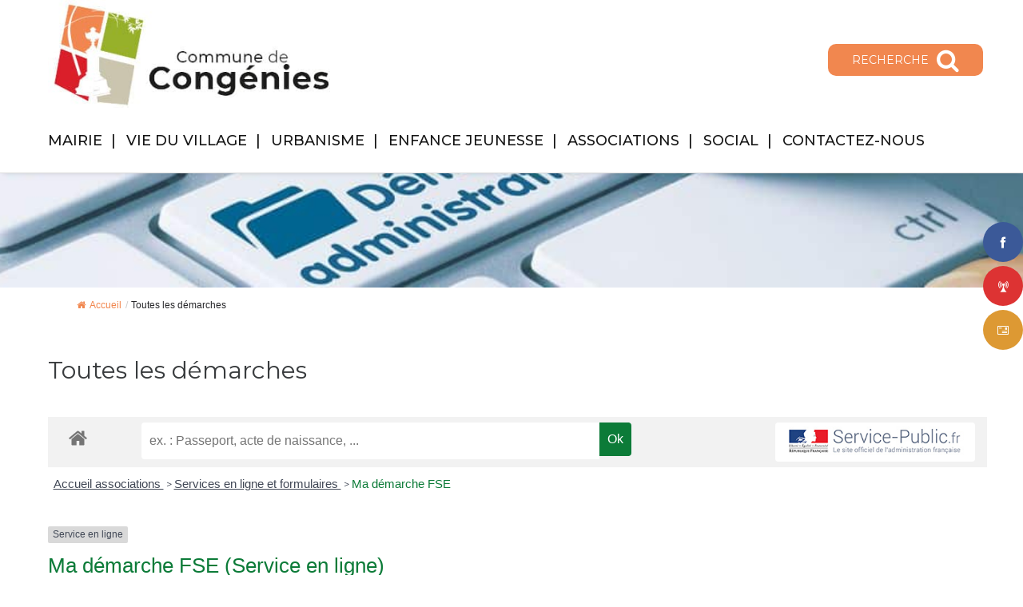

--- FILE ---
content_type: text/html; charset=UTF-8
request_url: https://www.congenies.fr/toutes-les-demarches-asso/?xml=R1329
body_size: 24514
content:
<!DOCTYPE html><html lang="fr-FR" class="ut-no-js"><head><meta charset="UTF-8"><meta name="viewport" content="width=device-width, initial-scale=1, minimum-scale=1, maximum-scale=1"><meta property="og:site_name" content="Mairie de Congénies" /><meta property="og:url" content="https://www.congenies.fr/toutes-les-demarches-asso/"/><meta property="og:title" content="Toutes les démarches" /><meta property="og:description" content="Accueil /Toutes les démarches Toutes les démarches Accueil associations &nbsp;&gt; Services en ligne et formulaires &nbsp;&gt; Ma démarche FSE Service en ligne Ma démarche FSE (Service en ligne) Vérifié le 16 août 2022 &#8211; Direction de l&rsquo;information légale et administrative (Première&hellip;" /><meta property="og:type" content="website" /><meta property="og:image" content="https://www.congenies.fr/wp-content/uploads/2021/07/categories-top-vhdv-demarches-administratives-001-f43953d9.jpeg" /><meta name="description" content="Bienvenue sur le site officiel de la Mairie"><link rel="pingback" href="https://www.congenies.fr/xmlrpc.php" /><link rel="profile" href="https://gmpg.org/xfn/11"><link rel="shortcut&#x20;icon" href="https://www.congenies.fr/wp-content/uploads/2021/06/32.jpg"  /><link rel="icon" href="https://www.congenies.fr/wp-content/uploads/2021/06/32.jpg"  /><link rel="apple-touch-icon" href="https://www.congenies.fr/wp-content/uploads/2021/06/57.jpg"><link rel="apple-touch-icon" sizes="72x72" href="https://www.congenies.fr/wp-content/uploads/2021/06/72.jpg" /><link rel="apple-touch-icon" sizes="114x114" href="https://www.congenies.fr/wp-content/uploads/2021/06/114.jpg" /><link rel="apple-touch-icon" sizes="144x144" href="https://www.congenies.fr/wp-content/uploads/2021/06/144.jpg" /> <!--[if lt IE 9]> %%SCRIPT409c626237b202560d4263bb099b31ee%%PHNjcmlwdCBzcmM9Imh0dHBzOi8vb3NzLm1heGNkbi5jb20vaHRtbDVzaGl2LzMuNy4zL2h0bWw1c2hpdi5taW4uanMiPjwvc2NyaXB0Pg==%%SCRIPT%% <![endif]--><link type="text/css" media="all" href="https://www.congenies.fr/wp-content/cache/wpsol-minification/css/wpsol_5ccfdd58d28f4699f7f9bf2e43af9dfc.css" rel="stylesheet" /><link type="text/css" media="all" href="https://www.congenies.fr/wp-content/cache/wpsol-minification/css/wpsol_876809e71ac930f5a016c2112cbf903b.css" rel="stylesheet" /><link type="text/css" media="all" href="https://www.congenies.fr/wp-content/cache/wpsol-minification/css/wpsol_96922d2086005ed5154fa0e6362b35fa.css" rel="stylesheet" /><link type="text/css" media="all" href="https://www.congenies.fr/wp-content/cache/wpsol-minification/css/wpsol_9e190130a2c1c90197932d0f6c241df2.css" rel="stylesheet" /><link type="text/css" media="all" href="https://www.congenies.fr/wp-content/cache/wpsol-minification/css/wpsol_76e12144b6be9bc0a17dd880c5566156.css" rel="stylesheet" /><style type="text/css" media="all">.eap__img img{width:100%}.no-wrap{white-space:nowrap}.eap__meta .dashicons{vertical-align:middle}.vc_custom_1624471078015{color:#fff}</style><link type="text/css" media="all" href="https://www.congenies.fr/wp-content/cache/wpsol-minification/css/wpsol_eb492985abe36b9f885d516a79aeb596.css" rel="stylesheet" /><link type="text/css" media="all" href="https://www.congenies.fr/wp-content/cache/wpsol-minification/css/wpsol_e7dba8b0ffd281cead2aea4df703a8cc.css" rel="stylesheet" /><link type="text/css" media="all" href="https://www.congenies.fr/wp-content/cache/wpsol-minification/css/wpsol_5768edd5832ed8e9781b43b2806f45a7.css" rel="stylesheet" /><link type="text/css" media="all" href="https://www.congenies.fr/wp-content/cache/wpsol-minification/css/wpsol_8d25f008a4bf7dd421ee5a18fac87fd7.css" rel="stylesheet" /><style type="text/css" media="all">#rs-demo-id {}</style><link type="text/css" media="all" href="https://www.congenies.fr/wp-content/cache/wpsol-minification/css/wpsol_226da71530ff823c00a0a9a3588eabf3.css" rel="stylesheet" /><link type="text/css" media="all" href="https://www.congenies.fr/wp-content/cache/wpsol-minification/css/wpsol_9ce3062d58bd6065a322efb1c6881fd7.css" rel="stylesheet" /><link type="text/css" media="all" href="https://www.congenies.fr/wp-content/cache/wpsol-minification/css/wpsol_38144700b6be850e7f1caedef41a34c8.css" rel="stylesheet" /><link type="text/css" media="all" href="https://www.congenies.fr/wp-content/cache/wpsol-minification/css/wpsol_a23fc776b564cb3c441b8b539eb2e215.css" rel="stylesheet" /><link type="text/css" media="all" href="https://www.congenies.fr/wp-content/cache/wpsol-minification/css/wpsol_6f7c8eb4e6a37bccf93326cbcb614927.css" rel="stylesheet" /><link type="text/css" media="all" href="https://www.congenies.fr/wp-content/cache/wpsol-minification/css/wpsol_a500be756e271821d96dea48ae036064.css" rel="stylesheet" /><link type="text/css" media="all" href="https://www.congenies.fr/wp-content/cache/wpsol-minification/css/wpsol_cc8d737b7a4807b97341f7b666e155bd.css" rel="stylesheet" /><link type="text/css" media="all" href="https://www.congenies.fr/wp-content/cache/wpsol-minification/css/wpsol_cc8d737b7a4807b97341f7b666e155bd.css" rel="stylesheet" /><link type="text/css" media="all" href="https://www.congenies.fr/wp-content/cache/wpsol-minification/css/wpsol_5db358b4fca44451e1a318af7b4746f0.css" rel="stylesheet" /><link type="text/css" media="all" href="https://www.congenies.fr/wp-content/cache/wpsol-minification/css/wpsol_b4f18bb1227d1316568793d7276ee6d6.css" rel="stylesheet" /><link type="text/css" media="all" href="https://www.congenies.fr/wp-content/cache/wpsol-minification/css/wpsol_0dbfe0f6d8ce5581365f031d4d95bf31.css" rel="stylesheet" /><link type="text/css" media="all" href="https://www.congenies.fr/wp-content/cache/wpsol-minification/css/wpsol_f1b82f005a3788bf67c49e6afd5244ee.css" rel="stylesheet" /><link type="text/css" media="all" href="https://www.congenies.fr/wp-content/cache/wpsol-minification/css/wpsol_0723784241f3068f57b282512803d0c3.css" rel="stylesheet" /><link type="text/css" media="all" href="https://www.congenies.fr/wp-content/cache/wpsol-minification/css/wpsol_5dbb4646d6f0b07f7c48ba8080cc70bd.css" rel="stylesheet" /><link type="text/css" media="all" href="https://www.congenies.fr/wp-content/cache/wpsol-minification/css/wpsol_e82f7c1bf34a75131708b4d9028fd6f1.css" rel="stylesheet" /><link type="text/css" media="all" href="https://www.congenies.fr/wp-content/cache/wpsol-minification/css/wpsol_01e13c8fd881bfde56465523ab29eabd.css" rel="stylesheet" /><style type="text/css" media="all">#cn-profile .cn-entry-single .cn-biography{clear:left;padding-top:20px}@media only screen and (min-device-width :320px) and (max-device-width :480px){#cn-profile div.cn-entry span:first-of-type{float:none !important}}</style><link type="text/css" media="all" href="https://www.congenies.fr/wp-content/cache/wpsol-minification/css/wpsol_31e7c8c5f5ffe3442610724dc8a6c0ca.css" rel="stylesheet" /><link type="text/css" media="all" href="https://www.congenies.fr/wp-content/cache/wpsol-minification/css/wpsol_d247235ed532f312a62971117c00b957.css" rel="stylesheet" /><link type="text/css" media="all" href="https://www.congenies.fr/wp-content/cache/wpsol-minification/css/wpsol_b19f28c877c5f52490c3ec69b744d29f.css" rel="stylesheet" /><link type="text/css" media="all" href="https://www.congenies.fr/wp-content/cache/wpsol-minification/css/wpsol_b19f28c877c5f52490c3ec69b744d29f.css" rel="stylesheet" /><link type="text/css" media="all" href="https://www.congenies.fr/wp-content/cache/wpsol-minification/css/wpsol_5883964cd28e6290e9b56e0dd30cc24c.css" rel="stylesheet" /><link type="text/css" media="all" href="https://www.congenies.fr/wp-content/cache/wpsol-minification/css/wpsol_0991422d064e7a51a37ce36e3d957efc.css" rel="stylesheet" /><link type="text/css" media="all" href="https://www.congenies.fr/wp-content/cache/wpsol-minification/css/wpsol_104418e5bb740b61537b022463f02d1f.css" rel="stylesheet" /><link type="text/css" media="all" href="https://www.congenies.fr/wp-content/cache/wpsol-minification/css/wpsol_e42027cb88e58965391f374777735cdb.css" rel="stylesheet" /><link type="text/css" media="all" href="https://www.congenies.fr/wp-content/cache/wpsol-minification/css/wpsol_ab17d5c5a15a795b7a6fb7dbd8d0700e.css" rel="stylesheet" /><link type="text/css" media="all" href="https://www.congenies.fr/wp-content/cache/wpsol-minification/css/wpsol_1d41ac86e0fa78ee447be3dcddffc033.css" rel="stylesheet" /><link type="text/css" media="all" href="https://www.congenies.fr/wp-content/cache/wpsol-minification/css/wpsol_d9b611decd4e2fb76d8b34bc7bf294b1.css" rel="stylesheet" /><link type="text/css" media="all" href="https://www.congenies.fr/wp-content/cache/wpsol-minification/css/wpsol_3172bbc58dfd35c4e97adf0ff8d50e9b.css" rel="stylesheet" /><style type="text/css" media="all">#ut-overlay-nav.ut-overlay-nav-top{padding-top:90px}</style><link type="text/css" media="all" href="https://www.congenies.fr/wp-content/cache/wpsol-minification/css/wpsol_278e5b2529c961fbb55697303c8b2bdc.css" rel="stylesheet" /><link type="text/css" media="all" href="https://www.congenies.fr/wp-content/cache/wpsol-minification/css/wpsol_845b07449cf6d80bf4e1cb0292b7d430.css" rel="stylesheet" /><link type="text/css" media="all" href="https://www.congenies.fr/wp-content/cache/wpsol-minification/css/wpsol_6e29470f18a63a56b694163a8fdb23a2.css" rel="stylesheet" /><link type="text/css" media="all" href="https://www.congenies.fr/wp-content/cache/wpsol-minification/css/wpsol_39c16d2676c9ed34b08f403b91b3c0a1.css" rel="stylesheet" /><link type="text/css" media="all" href="https://www.congenies.fr/wp-content/cache/wpsol-minification/css/wpsol_0d3ff9bcc8b3b8b9275458fc8ab09914.css" rel="stylesheet" /><link type="text/css" media="all" href="https://www.congenies.fr/wp-content/cache/wpsol-minification/css/wpsol_d1bab276388798684c681a5392ccc95c.css" rel="stylesheet" /><style type="text/css" media="all">.vc_custom_1624372820613{padding-top:30px !important;padding-bottom:10px !important;background-color:#97b029 !important}.vc_custom_1626177314995{margin-bottom:5px !important}.vc_custom_1626177322265{margin-bottom:10px !important}</style><link type="text/css" media="all" href="https://www.congenies.fr/wp-content/cache/wpsol-minification/css/wpsol_bb62c055b7791c8fcc6b6a82cde5145c.css" rel="stylesheet" /><style type="text/css" media="all">@media(max-width:767px).bklyn-btn-holder.bklyn-btn-right{text-align:center;display:none}</style><style type="text/css" media="all">.vc_custom_1624879077544{padding-top:1px !important}.vc_custom_1624879127247{padding-right:5px !important}</style><link type="text/css" media="all" href="https://www.congenies.fr/wp-content/cache/wpsol-minification/css/wpsol_113c5d7f87d3a0d2645a86eb8d4a261a.css" rel="stylesheet" /><style type="text/css" media="all">#ut_custom_heading6948b4d28e840{text-align:left}@media(min-width:768px) and (max-width:1024px){#ut_custom_heading6948b4d28e840{text-align:left}}@media(max-width:767px){#ut_custom_heading6948b4d28e840{text-align:left}}</style><style type="text/css" media="all">#ut_inner_column_6948b4d28e703{padding-right:5px !important}</style><style type="text/css" media="all">#ut-section-6948b4d28e2ac{padding-top:1px !important}</style><link type="text/css" media="all" href="https://www.congenies.fr/wp-content/cache/wpsol-minification/css/wpsol_019bd8c66f2ad2646cd32e4d50ff9204.css" rel="stylesheet" /><link type="text/css" media="all" href="https://www.congenies.fr/wp-content/cache/wpsol-minification/css/wpsol_51b49b5e438cb467d9c52ba43d48754b.css" rel="stylesheet" /><link type="text/css" media="all" href="https://www.congenies.fr/wp-content/cache/wpsol-minification/css/wpsol_bccaf357848c1369de3b7bde0a20e379.css" rel="stylesheet" /><link type="text/css" media="all" href="https://www.congenies.fr/wp-content/cache/wpsol-minification/css/wpsol_fe4f4fd474becc1cbdc4c79e4a627382.css" rel="stylesheet" /><link type="text/css" media="all" href="https://www.congenies.fr/wp-content/cache/wpsol-minification/css/wpsol_95088cd3d5318c1c80e56b7760e9a03b.css" rel="stylesheet" /><link type="text/css" media="all" href="https://www.congenies.fr/wp-content/cache/wpsol-minification/css/wpsol_f1bb3c15755c9b4fc8ac694d8f569147.css" rel="stylesheet" /><style type="text/css" media="all">#ut-section-6948b4d29ea10{padding-top:30px !important;padding-bottom:10px !important;background-color:#97b029 !important}</style><style type="text/css" media="all">#ut-section-6948b4d29ea10{padding-top:30px !important;padding-bottom:10px !important;background-color:#97b029 !important}</style><link type="text/css" media="all" href="https://www.congenies.fr/wp-content/cache/wpsol-minification/css/wpsol_123a59ffce5be9e379e44b4f66bb2e6f.css" rel="stylesheet" /><title>Toutes les démarches | Mairie de Congénies</title><link rel="dns-prefetch" href="https://fonts.googleapis.com"><link rel="preconnect" href="https://fonts.googleapis.com" crossorigin="anonymous"><link rel="preload" href="//fonts.googleapis.com/css?family=Montserrat:400:normal,500normal,400normal,300normal,200normal|Nunito:700:normal,200normal,400normal|Oswald&#038;subsets=latin&#038;display=swap" as="fetch" crossorigin="anonymous"><link rel='dns-prefetch' href='//www.google.com' /><link rel='dns-prefetch' href='//fonts.googleapis.com' /><link rel='dns-prefetch' href='//s.w.org' /><link rel="alternate" type="application/rss+xml" title="Mairie de Congénies &raquo; Flux" href="https://www.congenies.fr/feed/" /><link rel="alternate" type="application/rss+xml" title="Mairie de Congénies &raquo; Flux des commentaires" href="https://www.congenies.fr/comments/feed/" /><meta name="robots" content="noindex,follow" /><link rel='stylesheet' id='sfm-fonts-css'  href='//fonts.googleapis.com/css?family=Open+Sans%3A300%2C300i%2C400%2C400i%2C600%2C600i%2C700%2C700i%2C800%2C800i&#038;subset=latin%2Clatin-ext&#038;ver=1.00' type='text/css' media='all' /><link rel='stylesheet' id='ut-google-fonts-css'  href='//fonts.googleapis.com/css?family=Montserrat%3A400%3Anormal%2C500normal%2C400normal%2C300normal%2C200normal%7CNunito%3A700%3Anormal%2C200normal%2C400normal%7COswald&#038;ver=5.5.17#038;subsets=latin&#038;display=swap' type='text/css' media='all' /> <script type="text/javascript" src="https://www.congenies.fr/wp-content/cache/wpsol-minification/js/wpsol_49edccea2e7ba985cadc9ba0531cbed1.js"></script> <script type="text/javascript">var pluginsLoadedParams={"distortion":{"scriptUrl":["https:\/\/www.congenies.fr\/wp-content\/themes\/brooklyn\/js\/three\/three.min.js","https:\/\/www.congenies.fr\/wp-content\/themes\/brooklyn\/js\/ut-distortion.min.js"]},"flickity":{"scriptUrl":["https:\/\/www.congenies.fr\/wp-content\/themes\/brooklyn\/js\/flickity\/flickity.pkgd.min.js"]},"flexslider":{"styleUrl":[{"url":"https:\/\/www.congenies.fr\/wp-content\/themes\/brooklyn\/css\/flexslider.min.css","dependency":"#ut-main-style-css"}],"scriptUrl":["https:\/\/www.congenies.fr\/wp-content\/themes\/brooklyn\/js\/ut-flexslider.min.js"]},"lightGallery":{"styleUrl":[{"url":"https:\/\/www.congenies.fr\/wp-content\/themes\/brooklyn\/assets\/vendor\/lightGallery\/css\/lightgallery.min.css","dependency":"#ut-main-style-css"}],"scriptUrl":["https:\/\/www.congenies.fr\/wp-content\/themes\/brooklyn\/assets\/vendor\/lightGallery\/js\/lightgallery-all.min.js"]},"simplebar":{"scriptUrl":["https:\/\/www.congenies.fr\/wp-content\/themes\/brooklyn\/js\/simplebar\/simplebar.js"]},"isotope":{"scriptUrl":["https:\/\/www.congenies.fr\/wp-content\/plugins\/ut-shortcodes\/js\/plugins\/isotope\/isotope.pkgd.min.js"]},"tweenmax":{"scriptUrl":["https:\/\/www.congenies.fr\/wp-content\/themes\/brooklyn\/js\/greensock\/TweenMax.min.js"]},"stickit":{"scriptUrl":["https:\/\/www.congenies.fr\/wp-content\/themes\/brooklyn\/js\/stickit\/stickit.min.js"]},"fitVids":{"scriptUrl":["https:\/\/www.congenies.fr\/wp-content\/themes\/brooklyn\/js\/fitvid\/fitvid.min.js"]},"typewriter":{"scriptUrl":["https:\/\/www.congenies.fr\/wp-content\/plugins\/ut-shortcodes\/js\/plugins\/typewriter\/typewriter.min.js"]},"particlesJS":{"scriptUrl":["https:\/\/www.congenies.fr\/wp-content\/themes\/brooklyn\/js\/particles.min.js"]},"customcursor":{"scriptUrl":["https:\/\/www.congenies.fr\/wp-content\/themes\/brooklyn\/js\/ut-custom-cursor.min.js"]},"revealfx":{"scriptUrl":["https:\/\/www.congenies.fr\/wp-content\/themes\/brooklyn\/js\/anime\/anime.min.js","https:\/\/www.congenies.fr\/wp-content\/themes\/brooklyn\/js\/anime\/revealfx.min.js"]},"vivus":{"scriptUrl":["https:\/\/www.congenies.fr\/wp-content\/themes\/brooklyn\/js\/vivus\/vivus.min.js"]},"morphbox_base":{"scriptUrl":["https:\/\/www.congenies.fr\/wp-content\/themes\/brooklyn\/js\/three\/three.min.js","https:\/\/www.congenies.fr\/wp-content\/themes\/brooklyn\/js\/greensock\/TweenLite.min.js","https:\/\/www.congenies.fr\/wp-content\/themes\/brooklyn\/js\/greensock\/EasePack.min.js","https:\/\/www.congenies.fr\/wp-content\/themes\/brooklyn\/js\/greensock\/CSSPlugin.min.js"]},"morphbox":{"scriptUrl":["https:\/\/www.congenies.fr\/wp-content\/themes\/brooklyn\/js\/ut-morph-box.min.js"]},"buttonParticles":{"scriptUrl":["https:\/\/www.congenies.fr\/wp-content\/themes\/brooklyn\/js\/anime\/anime.min.js","https:\/\/www.congenies.fr\/wp-content\/themes\/brooklyn\/js\/anime\/button-particles.min.js"]},"ie_css_poly":{"scriptUrl":["https:\/\/www.congenies.fr\/wp-content\/themes\/brooklyn\/js\/ie11-js-poly.min.js"],"styleUrl":[{"url":"https:\/\/www.congenies.fr\/wp-content\/themes\/brooklyn\/css\/ie11-css-poly.min.css","dependency":"#ut-main-style-css"}]},"anime":{"scriptUrl":["https:\/\/www.congenies.fr\/wp-content\/themes\/brooklyn\/js\/anime\/anime.min.js"]},"reactslider":{"scriptUrl":["https:\/\/www.congenies.fr\/wp-content\/themes\/brooklyn\/js\/ut-react-slider.min.js"]},"ytplayer":{"scriptUrl":["https:\/\/www.congenies.fr\/wp-content\/themes\/brooklyn\/js\/jquery.mb.YTPlayer.min.js"]},"vimeo":{"scriptUrl":["https:\/\/www.congenies.fr\/wp-content\/themes\/brooklyn\/js\/vimeo.player.min.js","https:\/\/www.congenies.fr\/wp-content\/themes\/brooklyn\/js\/jquery.vimelar.min.js"]},"videolib":{"scriptUrl":["https:\/\/www.congenies.fr\/wp-content\/themes\/brooklyn\/js\/ut-videoplayer-lib.min.js"]},"accordion":{"scriptUrl":["https:\/\/www.congenies.fr\/wp-content\/plugins\/ut-shortcodes\/js\/plugins\/accordion\/accordion.min.js"]},"comparison":{"scriptUrl":["https:\/\/www.congenies.fr\/wp-content\/plugins\/ut-shortcodes\/js\/ut.comparisonslider.min.js"]},"boostrap":{"scriptUrl":["https:\/\/www.congenies.fr\/wp-content\/plugins\/ut-shortcodes\/js\/plugins\/bootstrap\/bootstrap.min.js"]},"countup":{"scriptUrl":["https:\/\/www.congenies.fr\/wp-content\/plugins\/ut-shortcodes\/js\/plugins\/countup\/countup.min.js"]},"bounty":{"scriptUrl":["https:\/\/www.congenies.fr\/wp-content\/plugins\/ut-shortcodes\/js\/plugins\/bounty\/bounty.min.js"]},"slot":{"scriptUrl":["https:\/\/www.congenies.fr\/wp-content\/plugins\/ut-shortcodes\/js\/plugins\/slot\/ut.slotmachine.min.js"]},"owl":{"styleUrl":[{"url":"https:\/\/www.congenies.fr\/wp-content\/plugins\/ut-shortcodes\/js\/plugins\/owlsider\/css\/owl.carousel.min.css"}],"scriptUrl":["https:\/\/www.congenies.fr\/wp-content\/plugins\/ut-shortcodes\/js\/plugins\/owlsider\/js\/owl.carousel.min.js"]},"pie_chart":{"scriptUrl":["https:\/\/www.congenies.fr\/wp-content\/plugins\/ut-shortcodes\/js\/plugins\/chartjs\/Chart.bundle.min.js"]},"tilt":{"scriptUrl":["https:\/\/www.congenies.fr\/wp-content\/plugins\/ut-shortcodes\/js\/plugins\/tilt\/tilt.jquery.min.js"]}};(function($){"use strict";function is_ms_ie(){var ua=window.navigator.userAgent;var msie=ua.indexOf("MSIE ");return msie>0||!!navigator.userAgent.match(/Trident.*rv\:11\./);}
var loaded_resources=[],loaded_files=[],loading_files=[],callback_queue=[];function delete_from_array(array,source){var index=array.indexOf(source);if(index>-1){array.splice(index,1);}}
function check_loaded(needle,haystack){for(var i=0;i<needle.length;i++){if(haystack.indexOf(needle[i])===-1){return false;}}
return true;}
function check_callback_queue(){var i;var _callback_queue=callback_queue.slice();for(i=0;i<_callback_queue.length;i++){if(check_loaded(pluginsLoadedParams[_callback_queue[i][0]].scriptUrl,loaded_files)){callback_queue.splice(i,1);if(typeof _callback_queue[i][2]==='function'){_callback_queue[i][2](_callback_queue[i][1]);}}}}
$.getMultiScripts=function(arr,settings){var _arr=$.map(arr,function(scr){loading_files.push(scr);return $.getScript(scr);});_arr.push($.Deferred(function(deferred){$(deferred.resolve);}));return $.when.apply($,_arr);};var check_plugin=function(dom_element,settings){if(!dom_element.length||pluginsLoadedParams[settings.source]===undefined){return;}
if(settings.ieblock!=='undefined'&&settings.ieblock&&is_ms_ie()){return;}
if(typeof $.fn[settings.plugin]!=='undefined'||typeof window[settings.plugin]!=='undefined'){if(typeof settings.callback==='function'){settings.callback(dom_element);}}else{$.ajaxSetup({cache:true});if(pluginsLoadedParams[settings.source].styleUrl!==undefined){$.each(pluginsLoadedParams[settings.source].styleUrl,function(index){if(pluginsLoadedParams[settings.source].styleUrl[index]['dependency']!==undefined&&$(pluginsLoadedParams[settings.source].styleUrl[index]['dependency']).length){$('<link/>',{rel:'stylesheet',href:pluginsLoadedParams[settings.source].styleUrl[index]['url']}).insertBefore(pluginsLoadedParams[settings.source].styleUrl[index]['dependency']);}else{$('<link/>',{rel:'stylesheet',href:pluginsLoadedParams[settings.source].styleUrl[index]['url']}).appendTo('head');}
pluginsLoadedParams[settings.source].styleUrl.splice(index,1);});}
if(loaded_resources.indexOf(settings.source)!==-1){if(typeof settings.callback==='function'){settings.callback(dom_element);return true;}}
var files_to_load=pluginsLoadedParams[settings.source].scriptUrl.slice();$.each(files_to_load,function(index,element){if(element!==undefined&&loaded_files.indexOf(element)>-1){delete_from_array(files_to_load,element);}});var _files_to_load=files_to_load.slice();$.each(_files_to_load,function(index,element){if(element!==undefined&&loading_files.indexOf(element)>-1){delete_from_array(files_to_load,element);var _settings=Object.assign({},settings);callback_queue.push([_settings.source,dom_element,_settings.callback]);settings.callback='';}});if(files_to_load.length){$.getMultiScripts(files_to_load,settings).done(function(){loaded_resources.push(settings.source);$.each(files_to_load,function(index,element){loaded_files.push(element);});check_callback_queue();if(typeof settings.callback==='function'){settings.callback(dom_element);}});}}};jQuery.fn.ut_require_js=function(settings){check_plugin(this,settings);};if(is_ms_ie()){$(document).ut_require_js({plugin:'ie_css_poly',source:'ie_css_poly'});}
$(document).on('click','.ut-wait-for-plugin',function(event){event.stopImmediatePropagation();event.preventDefault();return'';});})(jQuery);</script> <script type='text/javascript' src='https://www.congenies.fr/wp-content/plugins/revslider/public/assets/js/rbtools.min.js' id='tp-tools-js'></script> <script type='text/javascript' src='https://www.congenies.fr/wp-content/plugins/revslider/public/assets/js/rs6.min.js' id='revmin-js'></script> <script type='text/javascript' src='https://www.congenies.fr/wp-content/plugins/ut-shortcodes/js/plugins/modernizr/modernizr.min.js' id='modernizr-js'></script> <script type='text/javascript' src='https://www.congenies.fr/wp-content/themes/brooklyn/js/ut-scriptlibrary.min.js' id='ut-scriptlibrary-js'></script> <link rel="https://api.w.org/" href="https://www.congenies.fr/wp-json/" /><link rel="alternate" type="application/json" href="https://www.congenies.fr/wp-json/wp/v2/pages/3649" /><link rel="EditURI" type="application/rsd+xml" title="RSD" href="https://www.congenies.fr/xmlrpc.php?rsd" /><link rel="wlwmanifest" type="application/wlwmanifest+xml" href="https://www.congenies.fr/wp-includes/wlwmanifest.xml" /><meta name="generator" content="WordPress 5.5.17" /><link rel="canonical" href="https://www.congenies.fr/toutes-les-demarches-asso/" /><link rel='shortlink' href='https://www.congenies.fr/?p=3649' /><link rel="alternate" type="application/json+oembed" href="https://www.congenies.fr/wp-json/oembed/1.0/embed?url=https%3A%2F%2Fwww.congenies.fr%2Ftoutes-les-demarches-asso%2F" /><link rel="alternate" type="text/xml+oembed" href="https://www.congenies.fr/wp-json/oembed/1.0/embed?url=https%3A%2F%2Fwww.congenies.fr%2Ftoutes-les-demarches-asso%2F&#038;format=xml" /><style id="ut-site-frame-css" type="text/css"></style><style id="ut-overlay-search-css" type="text/css"></style><script type="text/javascript">(function($){"use strict";let html=document.documentElement;html.classList.remove('ut-no-js');html.classList.add('ut-js');$.fn.reverse=function(){return this.pushStack(this.get().reverse(),arguments);};$(document).ready(function(){var $sitebody=$("#ut-sitebody");var wait_for_images=true;var check_preloader_status=setInterval(function(){if(typeof preloader_settings!="undefined"&&!preloader_settings.loader_active&&!wait_for_images){$sitebody.addClass("ut-hero-image-preloaded");clearInterval(check_preloader_status);}else if(typeof preloader_settings==="undefined"&&!wait_for_images){$sitebody.addClass("ut-hero-image-preloaded");clearInterval(check_preloader_status);}},50);window.start_hero_animation_process=function(element){$sitebody.addClass("ut-hero-image-animated");$(document.body).on('webkitAnimationStart mozAnimationStart MSAnimationStart oanimationstart animationstart','#ut-hero .hero-inner .ut-hero-animation-element',function(){$('#ut-hero .hero-title').delay(500).queue(function(){$(this).addClass('hero-title-animated');$(this).parent().addClass('ut-hth-ready');});});$(element).delay(600).queue(function(){$('#ut-hero .ut-hero-animation-element').not('.hero-down-arrow').addClass('ut-hero-animation-element-start');$('#ut-hero .hero-down-arrow').delay(200).queue(function(){$(this).addClass('ut-hero-animation-element-start');});});}
var $hero_image_container=$(".parallax-scroll-container","#ut-hero");if($hero_image_container.length){$hero_image_container.children('.parallax-image-container').waitForImages(function(){wait_for_images=false;});$(document.body).on('webkitAnimationEnd mozAnimationEnd MSAnimationEnd oanimationend animationend','#ut-hero .parallax-scroll-container',function(){start_hero_animation_process(this);});$(document.body).on('webkitAnimationEnd mozAnimationEnd MSAnimationEnd oanimationend animationend','#ut-hero .parallax-image-container:not(.parallax-image-container-ready)',function(){$(this).addClass('parallax-image-finished');});}
var $hero_slider_container=$(".slides","#ut-hero-slider");if($hero_slider_container.length){$hero_slider_container.find('.parallax-image-container').waitForImages(function(){wait_for_images=false;});$(document.body).on('webkitAnimationEnd mozAnimationEnd MSAnimationEnd oanimationend animationend','#ut-hero-slider',function(){start_hero_animation_process(this);});}
var $hero_imagefader_container=$(".ut-image-fader li","#ut-hero");if($hero_imagefader_container.length){$hero_imagefader_container.waitForImages(function(){$sitebody.addClass("ut-hero-image-preloaded");});$(document.body).on('webkitAnimationEnd mozAnimationEnd MSAnimationEnd oanimationend animationend','#ut-hero .ut-image-fader',function(){start_hero_animation_process(this);});}
var $hero_rain_background_container=$("#ut-rain-background","#ut-hero");if($hero_rain_background_container.length){$hero_rain_background_container.waitForImages(function(){$sitebody.addClass("ut-hero-image-preloaded");});$(document.body).on('webkitAnimationEnd mozAnimationEnd MSAnimationEnd oanimationend animationend','#ut-hero canvas',function(){start_hero_animation_process(this);});}});})(jQuery);</script><!--[if lte IE 9]><link rel="stylesheet" type="text/css" href="https://www.congenies.fr/wp-content/plugins/js_composer/assets/css/vc_lte_ie9.min.css" media="screen"><![endif]--><meta name="generator" content="Powered by Slider Revolution 6.4.11 - responsive, Mobile-Friendly Slider Plugin for WordPress with comfortable drag and drop interface." /><link rel="icon" href="https://www.congenies.fr/wp-content/uploads/2021/06/cropped-icone-congenies-32x32.jpg" sizes="32x32" /><link rel="icon" href="https://www.congenies.fr/wp-content/uploads/2021/06/cropped-icone-congenies-192x192.jpg" sizes="192x192" /><link rel="apple-touch-icon" href="https://www.congenies.fr/wp-content/uploads/2021/06/cropped-icone-congenies-180x180.jpg" /><meta name="msapplication-TileImage" content="https://www.congenies.fr/wp-content/uploads/2021/06/cropped-icone-congenies-270x270.jpg" /> <script type="text/javascript">function setREVStartSize(e){window.RSIW=window.RSIW===undefined?window.innerWidth:window.RSIW;window.RSIH=window.RSIH===undefined?window.innerHeight:window.RSIH;try{var pw=document.getElementById(e.c).parentNode.offsetWidth,newh;pw=pw===0||isNaN(pw)?window.RSIW:pw;e.tabw=e.tabw===undefined?0:parseInt(e.tabw);e.thumbw=e.thumbw===undefined?0:parseInt(e.thumbw);e.tabh=e.tabh===undefined?0:parseInt(e.tabh);e.thumbh=e.thumbh===undefined?0:parseInt(e.thumbh);e.tabhide=e.tabhide===undefined?0:parseInt(e.tabhide);e.thumbhide=e.thumbhide===undefined?0:parseInt(e.thumbhide);e.mh=e.mh===undefined||e.mh==""||e.mh==="auto"?0:parseInt(e.mh,0);if(e.layout==="fullscreen"||e.l==="fullscreen")
newh=Math.max(e.mh,window.RSIH);else{e.gw=Array.isArray(e.gw)?e.gw:[e.gw];for(var i in e.rl)if(e.gw[i]===undefined||e.gw[i]===0)e.gw[i]=e.gw[i-1];e.gh=e.el===undefined||e.el===""||(Array.isArray(e.el)&&e.el.length==0)?e.gh:e.el;e.gh=Array.isArray(e.gh)?e.gh:[e.gh];for(var i in e.rl)if(e.gh[i]===undefined||e.gh[i]===0)e.gh[i]=e.gh[i-1];var nl=new Array(e.rl.length),ix=0,sl;e.tabw=e.tabhide>=pw?0:e.tabw;e.thumbw=e.thumbhide>=pw?0:e.thumbw;e.tabh=e.tabhide>=pw?0:e.tabh;e.thumbh=e.thumbhide>=pw?0:e.thumbh;for(var i in e.rl)nl[i]=e.rl[i]<window.RSIW?0:e.rl[i];sl=nl[0];for(var i in nl)if(sl>nl[i]&&nl[i]>0){sl=nl[i];ix=i;}
var m=pw>(e.gw[ix]+e.tabw+e.thumbw)?1:(pw-(e.tabw+e.thumbw))/(e.gw[ix]);newh=(e.gh[ix]*m)+(e.tabh+e.thumbh);}
if(window.rs_init_css===undefined)window.rs_init_css=document.head.appendChild(document.createElement("style"));document.getElementById(e.c).height=newh+"px";window.rs_init_css.innerHTML+="#"+e.c+"_wrapper { height: "+newh+"px }";}catch(e){console.log("Failure at Presize of Slider:"+e)}};</script> <noscript><style type="text/css">.wpb_animate_when_almost_visible { opacity: 1; }</style></noscript></head><body id="ut-sitebody" class="page-template-default page page-id-3649 ut-hover-cursor-parent group-blog wpb-js-composer js-comp-ver-5.8.1 vc_responsive ut-vc-enabled ut-spacing-120 ut-hero-height-100 ut-has-scroll-top has-hero ut-bklyn-multisite ut-header-display-on-hero" data-scrolleffect="easeInOutExpo" data-scrollspeed="1300"><div id="ut-floating-toTop"></div><a class="ut-offset-anchor" id="top" style="top:0px !important;"></a><header id="header-section" data-style="style-5" data-primary-skin="ut-header-light" data-secondary-skin="ut-header-light" class="ha-header  ut-header-floating centered ut-header-light" data-line-height="160" data-total-height="161" data-separator="on"><div id="header-section-upper-area"><div class="grid-container"><div class="ha-header-perspective clearfix"><div class="ha-header-front ha-header-front-upper clearfix"><div class="site-logo-wrap grid-15 tablet-grid-80 mobile-grid-70 "><div class="site-logo "><div class="ut-site-logo-background"> <a class="" href="https://www.congenies.fr/" rel="home"><img data-original-logo="https://www.congenies.fr/wp-content/uploads/2021/06/logo-congenies.jpg" data-alternate-logo="https://www.congenies.fr/wp-content/uploads/2021/06/logo-congenies.jpg" src="https://www.congenies.fr/wp-content/uploads/2021/06/logo-congenies.jpg" alt="Mairie de Congénies"></a></div></div></div><div id="bklyn_btn_60d607361d911" class="bklyn-btn-holder  bklyn-btn-right bklyn-btn-tablet-right bklyn-btn-mobile-center"><a title="Newsletter" href="https://www.congenies.fr/recherche/" target="_self" class="bklyn-btn bklyn-btn-icon-right bklyn-btn-normal"><span class="ut-btn-text">RECHERCHE</span><i class="fa fa-search"></i></a></div><div class="tablet-grid-20 mobile-grid-30 hide-on-desktop"><div class="ut-mm-trigger"><div id="ut-hamburger-wrap-mobile" class="ut-hamburger-wrap"> <a id="ut-open-mobile-menu" class="ut-hamburger ut-hamburger--cross" type="button"> <span></span> </a></div></div></div><nav id="ut-mobile-nav" class="ut-mobile-menu mobile-grid-100 tablet-grid-100 hide-on-desktop"><div class="ut-scroll-pane-wrap"><div class="ut-scroll-pane"><ul id="ut-mobile-menu" class="ut-mobile-menu ut-mobile-menu-left"><li id="menu-item-2480" class="menu-item menu-item-type-custom menu-item-object-custom menu-item-has-children menu-item-2480"><a href="#">MAIRIE</a><ul class="sub-menu"><li id="menu-item-2482" class="menu-item menu-item-type-post_type menu-item-object-page menu-item-2482"><a href="https://www.congenies.fr/mot-du-maire/">Mot du maire</a></li><li id="menu-item-2532" class="menu-item menu-item-type-post_type menu-item-object-page menu-item-2532"><a href="https://www.congenies.fr/les-horaires/">Horaires</a></li><li id="menu-item-4027" class="menu-item menu-item-type-post_type menu-item-object-page menu-item-4027"><a href="https://www.congenies.fr/etat-civil/">État civil</a></li><li id="menu-item-2586" class="menu-item menu-item-type-post_type menu-item-object-page menu-item-2586"><a href="https://www.congenies.fr/le-conseil-municipal/">Conseil municipal</a></li><li id="menu-item-2668" class="menu-item menu-item-type-post_type menu-item-object-page menu-item-2668"><a href="https://www.congenies.fr/les-comptes-rendus-des-conseils-municipaux/">Comptes rendus des conseils municipaux</a></li><li id="menu-item-2585" class="menu-item menu-item-type-post_type menu-item-object-page menu-item-2585"><a href="https://www.congenies.fr/les-commissions/">Commissions</a></li><li id="menu-item-4158" class="menu-item menu-item-type-post_type menu-item-object-page menu-item-4158"><a href="https://www.congenies.fr/les-arretes/">Les arrêtés</a></li><li id="menu-item-2601" class="menu-item menu-item-type-post_type menu-item-object-page menu-item-2601"><a href="https://www.congenies.fr/les-syndicats/">Syndicats</a></li><li id="menu-item-2634" class="menu-item menu-item-type-post_type menu-item-object-page menu-item-2634"><a href="https://www.congenies.fr/cmj/">CMJ</a></li><li id="menu-item-2742" class="menu-item menu-item-type-post_type menu-item-object-page menu-item-2742"><a href="https://www.congenies.fr/toutes-les-publications/">Bulletins municipaux</a></li><li id="menu-item-3423" class="menu-item menu-item-type-post_type menu-item-object-page menu-item-3423"><a href="https://www.congenies.fr/reservation-de-salles/">Réservation de salle</a></li></ul></li><li id="menu-item-2745" class="menu-item menu-item-type-custom menu-item-object-custom menu-item-has-children menu-item-2745"><a href="#">Vie du village</a><ul class="sub-menu"><li id="menu-item-3038" class="menu-item menu-item-type-post_type menu-item-object-page menu-item-3038"><a href="https://www.congenies.fr/plan-de-la-commune/">Plan de la commune</a></li><li id="menu-item-5385" class="menu-item menu-item-type-post_type menu-item-object-page menu-item-5385"><a href="https://www.congenies.fr/marche-public/">Marché public</a></li><li id="menu-item-2753" class="menu-item menu-item-type-post_type menu-item-object-page menu-item-2753"><a href="https://www.congenies.fr/patrimoine/">Patrimoine</a></li><li id="menu-item-3881" class="menu-item menu-item-type-post_type menu-item-object-page menu-item-3881"><a href="https://www.congenies.fr/collecte-des-dechets/">Collecte des déchets</a></li><li id="menu-item-3029" class="menu-item menu-item-type-post_type menu-item-object-page menu-item-3029"><a href="https://www.congenies.fr/annuaire-sante/">Annuaire de santé</a></li><li id="menu-item-3212" class="menu-item menu-item-type-post_type menu-item-object-page menu-item-3212"><a href="https://www.congenies.fr/environnement/">Environnement</a></li><li id="menu-item-3203" class="menu-item menu-item-type-post_type menu-item-object-page menu-item-3203"><a href="https://www.congenies.fr/bibliotheque/">Bibliothèque</a></li><li id="menu-item-3768" class="menu-item menu-item-type-post_type menu-item-object-page menu-item-3768"><a href="https://www.congenies.fr/transports/">Transports</a></li><li id="menu-item-3040" class="menu-item menu-item-type-custom menu-item-object-custom menu-item-has-children menu-item-3040"><a href="#">Vie économique</a><ul class="sub-menu"><li id="menu-item-4005" class="menu-item menu-item-type-post_type menu-item-object-page menu-item-4005"><a href="https://www.congenies.fr/annuaire-des-entreprises/">Entreprises</a></li><li id="menu-item-3654" class="menu-item menu-item-type-post_type menu-item-object-page menu-item-3654"><a href="https://www.congenies.fr/toutes-les-demarches-pro/">Toutes les démarches</a></li></ul></li><li id="menu-item-3055" class="menu-item menu-item-type-post_type menu-item-object-page menu-item-3055"><a href="https://www.congenies.fr/regles-de-vie/">Règles de vie</a></li></ul></li><li id="menu-item-3126" class="menu-item menu-item-type-custom menu-item-object-custom menu-item-has-children menu-item-3126"><a href="#">Urbanisme</a><ul class="sub-menu"><li id="menu-item-3324" class="menu-item menu-item-type-post_type menu-item-object-page menu-item-3324"><a href="https://www.congenies.fr/travaux-en-cours/">Travaux</a></li><li id="menu-item-3337" class="menu-item menu-item-type-post_type menu-item-object-page menu-item-3337"><a href="https://www.congenies.fr/projet-a-venir/">Projet à venir</a></li><li id="menu-item-6150" class="menu-item menu-item-type-post_type menu-item-object-page menu-item-6150"><a href="https://www.congenies.fr/les-arretes-urbanisme/">Les arrêtés d&rsquo;urbanisme</a></li><li id="menu-item-3189" class="menu-item menu-item-type-post_type menu-item-object-page menu-item-3189"><a href="https://www.congenies.fr/info-urbanisme/">Info urbanisme</a></li><li id="menu-item-3174" class="menu-item menu-item-type-post_type menu-item-object-page menu-item-3174"><a href="https://www.congenies.fr/toutes-les-demarches/">Toutes les démarches</a></li><li id="menu-item-3435" class="menu-item menu-item-type-post_type menu-item-object-page menu-item-3435"><a href="https://www.congenies.fr/cartographie/">Cartographie</a></li></ul></li><li id="menu-item-3127" class="menu-item menu-item-type-custom menu-item-object-custom menu-item-has-children menu-item-3127"><a href="#">Enfance Jeunesse</a><ul class="sub-menu"><li id="menu-item-3170" class="menu-item menu-item-type-post_type menu-item-object-page menu-item-3170"><a href="https://www.congenies.fr/creches-assistantes-maternelles/">Crèches / Assistantes Maternelles</a></li><li id="menu-item-3132" class="menu-item menu-item-type-custom menu-item-object-custom menu-item-has-children menu-item-3132"><a href="#">Scolaire / périscolaire</a><ul class="sub-menu"><li id="menu-item-3133" class="menu-item menu-item-type-post_type menu-item-object-page menu-item-3133"><a href="https://www.congenies.fr/ecoles/">Écoles</a></li><li id="menu-item-3155" class="menu-item menu-item-type-post_type menu-item-object-page menu-item-3155"><a href="https://www.congenies.fr/cantine/">Cantine</a></li><li id="menu-item-3161" class="menu-item menu-item-type-post_type menu-item-object-page menu-item-3161"><a href="https://www.congenies.fr/periscolaire/">Périscolaire</a></li></ul></li><li id="menu-item-3162" class="menu-item menu-item-type-custom menu-item-object-custom menu-item-3162"><a href="https://www.ccpaysdesommieres.fr/jeunesse/accueils-de-loisirs/">Centres de loisirs</a></li><li id="menu-item-3436" class="menu-item menu-item-type-post_type menu-item-object-page menu-item-3436"><a href="https://www.congenies.fr/espace-jeunes/">Espace jeunes</a></li><li id="menu-item-3437" class="menu-item menu-item-type-post_type menu-item-object-page menu-item-3437"><a href="https://www.congenies.fr/cmj/">CMJ</a></li><li id="menu-item-3438" class="menu-item menu-item-type-custom menu-item-object-custom menu-item-3438"><a href="https://www.congenies.fr/annuaire-des-associations/associations-de-solidarites/name/ape/">APE</a></li></ul></li><li id="menu-item-3128" class="menu-item menu-item-type-custom menu-item-object-custom current-menu-ancestor current-menu-parent menu-item-has-children menu-item-3128"><a href="#">Associations</a><ul class="sub-menu"><li id="menu-item-3418" class="menu-item menu-item-type-post_type menu-item-object-page menu-item-3418"><a href="https://www.congenies.fr/annuaire-des-associations/">Annuaire des associations</a></li><li id="menu-item-5888" class="menu-item menu-item-type-post_type menu-item-object-page menu-item-5888"><a href="https://www.congenies.fr/evenement/">Évènement</a></li><li id="menu-item-3425" class="menu-item menu-item-type-post_type menu-item-object-page menu-item-3425"><a href="https://www.congenies.fr/reservation-de-salles/">Réservation de salle</a></li><li id="menu-item-3730" class="menu-item menu-item-type-post_type menu-item-object-page menu-item-3730"><a href="https://www.congenies.fr/pret-de-materiel/">Prêt de matériel</a></li><li id="menu-item-3651" class="menu-item menu-item-type-post_type menu-item-object-page current-menu-item page_item page-item-3649 current_page_item menu-item-3651"><a href="https://www.congenies.fr/toutes-les-demarches-asso/">Toutes les démarches</a></li></ul></li><li id="menu-item-3129" class="menu-item menu-item-type-custom menu-item-object-custom menu-item-has-children menu-item-3129"><a href="#">SOCIAL</a><ul class="sub-menu"><li id="menu-item-3441" class="menu-item menu-item-type-post_type menu-item-object-page menu-item-3441"><a href="https://www.congenies.fr/le-ccas/">CCAS</a></li><li id="menu-item-3674" class="menu-item menu-item-type-post_type menu-item-object-page menu-item-3674"><a href="https://www.congenies.fr/relais-emploi/">Relais Emploi</a></li><li id="menu-item-3450" class="menu-item menu-item-type-post_type menu-item-object-page menu-item-3450"><a href="https://www.congenies.fr/maison-en-partage/">Maison en partage</a></li></ul></li><li id="menu-item-316" class="menu-item menu-item-type-post_type menu-item-object-page menu-item-316"><a href="https://www.congenies.fr/contactez-nous/">Contactez-nous</a></li></ul></div></div></nav></div></div></div></div><div id="header-section-lower-area" class="hide-on-tablet hide-on-mobile"><div class="grid-container"><div class="ha-header-perspective clearfix"><div class="ha-header-front ha-header-front-lower clearfix"><nav id="navigation" class="ut-horizontal-navigation ut-navigation-for-style-5 grid-100 hide-on-tablet hide-on-mobile ut-navigation-style-separator ut-navigation-with-animation ut-navigation-with-description-above "><ul id="menu-navigation" class="ut-navigation-menu menu"><li class="menu-item menu-item-type-custom menu-item-object-custom menu-item-has-children menu-item-2480 ut-menu-item-lvl-0 ut-parent ut-has-children" data-menu-id="2480"> <a href="#" class="ut-main-navigation-link"><span>MAIRIE</span></a><ul class="sub-menu"><li class="menu-item menu-item-type-post_type menu-item-object-page menu-item-2482 ut-menu-item-lvl-1" data-menu-id="2482"> <a href="https://www.congenies.fr/mot-du-maire/"><span>Mot du maire</span></a></li><li class="menu-item menu-item-type-post_type menu-item-object-page menu-item-2532 ut-menu-item-lvl-1" data-menu-id="2532"> <a href="https://www.congenies.fr/les-horaires/"><span>Horaires</span></a></li><li class="menu-item menu-item-type-post_type menu-item-object-page menu-item-4027 ut-menu-item-lvl-1" data-menu-id="4027"> <a href="https://www.congenies.fr/etat-civil/"><span>État civil</span></a></li><li class="menu-item menu-item-type-post_type menu-item-object-page menu-item-2586 ut-menu-item-lvl-1" data-menu-id="2586"> <a href="https://www.congenies.fr/le-conseil-municipal/"><span>Conseil municipal</span></a></li><li class="menu-item menu-item-type-post_type menu-item-object-page menu-item-2668 ut-menu-item-lvl-1" data-menu-id="2668"> <a href="https://www.congenies.fr/les-comptes-rendus-des-conseils-municipaux/"><span>Comptes rendus des conseils municipaux</span></a></li><li class="menu-item menu-item-type-post_type menu-item-object-page menu-item-2585 ut-menu-item-lvl-1" data-menu-id="2585"> <a href="https://www.congenies.fr/les-commissions/"><span>Commissions</span></a></li><li class="menu-item menu-item-type-post_type menu-item-object-page menu-item-4158 ut-menu-item-lvl-1" data-menu-id="4158"> <a href="https://www.congenies.fr/les-arretes/"><span>Les arrêtés</span></a></li><li class="menu-item menu-item-type-post_type menu-item-object-page menu-item-2601 ut-menu-item-lvl-1" data-menu-id="2601"> <a href="https://www.congenies.fr/les-syndicats/"><span>Syndicats</span></a></li><li class="menu-item menu-item-type-post_type menu-item-object-page menu-item-2634 ut-menu-item-lvl-1" data-menu-id="2634"> <a href="https://www.congenies.fr/cmj/"><span>CMJ</span></a></li><li class="menu-item menu-item-type-post_type menu-item-object-page menu-item-2742 ut-menu-item-lvl-1" data-menu-id="2742"> <a href="https://www.congenies.fr/toutes-les-publications/"><span>Bulletins municipaux</span></a></li><li class="menu-item menu-item-type-post_type menu-item-object-page menu-item-3423 ut-menu-item-lvl-1" data-menu-id="3423"> <a href="https://www.congenies.fr/reservation-de-salles/"><span>Réservation de salle</span></a></li></ul></li><li class="menu-item menu-item-type-custom menu-item-object-custom menu-item-has-children menu-item-2745 ut-menu-item-lvl-0 ut-parent ut-has-children" data-menu-id="2745"> <a href="#" class="ut-main-navigation-link"><span>Vie du village</span></a><ul class="sub-menu"><li class="menu-item menu-item-type-post_type menu-item-object-page menu-item-3038 ut-menu-item-lvl-1" data-menu-id="3038"> <a href="https://www.congenies.fr/plan-de-la-commune/"><span>Plan de la commune</span></a></li><li class="menu-item menu-item-type-post_type menu-item-object-page menu-item-5385 ut-menu-item-lvl-1" data-menu-id="5385"> <a href="https://www.congenies.fr/marche-public/"><span>Marché public</span></a></li><li class="menu-item menu-item-type-post_type menu-item-object-page menu-item-2753 ut-menu-item-lvl-1" data-menu-id="2753"> <a href="https://www.congenies.fr/patrimoine/"><span>Patrimoine</span></a></li><li class="menu-item menu-item-type-post_type menu-item-object-page menu-item-3881 ut-menu-item-lvl-1" data-menu-id="3881"> <a href="https://www.congenies.fr/collecte-des-dechets/"><span>Collecte des déchets</span></a></li><li class="menu-item menu-item-type-post_type menu-item-object-page menu-item-3029 ut-menu-item-lvl-1" data-menu-id="3029"> <a href="https://www.congenies.fr/annuaire-sante/"><span>Annuaire de santé</span></a></li><li class="menu-item menu-item-type-post_type menu-item-object-page menu-item-3212 ut-menu-item-lvl-1" data-menu-id="3212"> <a href="https://www.congenies.fr/environnement/"><span>Environnement</span></a></li><li class="menu-item menu-item-type-post_type menu-item-object-page menu-item-3203 ut-menu-item-lvl-1" data-menu-id="3203"> <a href="https://www.congenies.fr/bibliotheque/"><span>Bibliothèque</span></a></li><li class="menu-item menu-item-type-post_type menu-item-object-page menu-item-3768 ut-menu-item-lvl-1" data-menu-id="3768"> <a href="https://www.congenies.fr/transports/"><span>Transports</span></a></li><li class="menu-item menu-item-type-custom menu-item-object-custom menu-item-has-children menu-item-3040 ut-menu-item-lvl-1 ut-parent ut-has-children" data-menu-id="3040"> <a href="#"><span>Vie économique</span></a><ul class="sub-menu"><li class="menu-item menu-item-type-post_type menu-item-object-page menu-item-4005 ut-menu-item-lvl-2" data-menu-id="4005"> <a href="https://www.congenies.fr/annuaire-des-entreprises/"><span>Entreprises</span></a></li><li class="menu-item menu-item-type-post_type menu-item-object-page menu-item-3654 ut-menu-item-lvl-2" data-menu-id="3654"> <a href="https://www.congenies.fr/toutes-les-demarches-pro/"><span>Toutes les démarches</span></a></li></ul></li><li class="menu-item menu-item-type-post_type menu-item-object-page menu-item-3055 ut-menu-item-lvl-1" data-menu-id="3055"> <a href="https://www.congenies.fr/regles-de-vie/"><span>Règles de vie</span></a></li></ul></li><li class="menu-item menu-item-type-custom menu-item-object-custom menu-item-has-children menu-item-3126 ut-menu-item-lvl-0 ut-parent ut-has-children" data-menu-id="3126"> <a href="#" class="ut-main-navigation-link"><span>Urbanisme</span></a><ul class="sub-menu"><li class="menu-item menu-item-type-post_type menu-item-object-page menu-item-3324 ut-menu-item-lvl-1" data-menu-id="3324"> <a href="https://www.congenies.fr/travaux-en-cours/"><span>Travaux</span></a></li><li class="menu-item menu-item-type-post_type menu-item-object-page menu-item-3337 ut-menu-item-lvl-1" data-menu-id="3337"> <a href="https://www.congenies.fr/projet-a-venir/"><span>Projet à venir</span></a></li><li class="menu-item menu-item-type-post_type menu-item-object-page menu-item-6150 ut-menu-item-lvl-1" data-menu-id="6150"> <a href="https://www.congenies.fr/les-arretes-urbanisme/"><span>Les arrêtés d&rsquo;urbanisme</span></a></li><li class="menu-item menu-item-type-post_type menu-item-object-page menu-item-3189 ut-menu-item-lvl-1" data-menu-id="3189"> <a href="https://www.congenies.fr/info-urbanisme/"><span>Info urbanisme</span></a></li><li class="menu-item menu-item-type-post_type menu-item-object-page menu-item-3174 ut-menu-item-lvl-1" data-menu-id="3174"> <a href="https://www.congenies.fr/toutes-les-demarches/"><span>Toutes les démarches</span></a></li><li class="menu-item menu-item-type-post_type menu-item-object-page menu-item-3435 ut-menu-item-lvl-1" data-menu-id="3435"> <a href="https://www.congenies.fr/cartographie/"><span>Cartographie</span></a></li></ul></li><li class="menu-item menu-item-type-custom menu-item-object-custom menu-item-has-children menu-item-3127 ut-menu-item-lvl-0 ut-parent ut-has-children" data-menu-id="3127"> <a href="#" class="ut-main-navigation-link"><span>Enfance Jeunesse</span></a><ul class="sub-menu"><li class="menu-item menu-item-type-post_type menu-item-object-page menu-item-3170 ut-menu-item-lvl-1" data-menu-id="3170"> <a href="https://www.congenies.fr/creches-assistantes-maternelles/"><span>Crèches / Assistantes Maternelles</span></a></li><li class="menu-item menu-item-type-custom menu-item-object-custom menu-item-has-children menu-item-3132 ut-menu-item-lvl-1 ut-parent ut-has-children" data-menu-id="3132"> <a href="#"><span>Scolaire / périscolaire</span></a><ul class="sub-menu"><li class="menu-item menu-item-type-post_type menu-item-object-page menu-item-3133 ut-menu-item-lvl-2" data-menu-id="3133"> <a href="https://www.congenies.fr/ecoles/"><span>Écoles</span></a></li><li class="menu-item menu-item-type-post_type menu-item-object-page menu-item-3155 ut-menu-item-lvl-2" data-menu-id="3155"> <a href="https://www.congenies.fr/cantine/"><span>Cantine</span></a></li><li class="menu-item menu-item-type-post_type menu-item-object-page menu-item-3161 ut-menu-item-lvl-2" data-menu-id="3161"> <a href="https://www.congenies.fr/periscolaire/"><span>Périscolaire</span></a></li></ul></li><li class="menu-item menu-item-type-custom menu-item-object-custom menu-item-3162 ut-menu-item-lvl-1" data-menu-id="3162"> <a href="https://www.ccpaysdesommieres.fr/jeunesse/accueils-de-loisirs/"><span>Centres de loisirs</span></a></li><li class="menu-item menu-item-type-post_type menu-item-object-page menu-item-3436 ut-menu-item-lvl-1" data-menu-id="3436"> <a href="https://www.congenies.fr/espace-jeunes/"><span>Espace jeunes</span></a></li><li class="menu-item menu-item-type-post_type menu-item-object-page menu-item-3437 ut-menu-item-lvl-1" data-menu-id="3437"> <a href="https://www.congenies.fr/cmj/"><span>CMJ</span></a></li><li class="menu-item menu-item-type-custom menu-item-object-custom menu-item-3438 ut-menu-item-lvl-1" data-menu-id="3438"> <a href="https://www.congenies.fr/annuaire-des-associations/associations-de-solidarites/name/ape/"><span>APE</span></a></li></ul></li><li class="menu-item menu-item-type-custom menu-item-object-custom current-menu-parent menu-item-has-children menu-item-3128 ut-menu-item-lvl-0 ut-parent ut-has-children" data-menu-id="3128"> <a href="#" class="ut-main-navigation-link"><span>Associations</span></a><ul class="sub-menu"><li class="menu-item menu-item-type-post_type menu-item-object-page menu-item-3418 ut-menu-item-lvl-1" data-menu-id="3418"> <a href="https://www.congenies.fr/annuaire-des-associations/"><span>Annuaire des associations</span></a></li><li class="menu-item menu-item-type-post_type menu-item-object-page menu-item-5888 ut-menu-item-lvl-1" data-menu-id="5888"> <a href="https://www.congenies.fr/evenement/"><span>Évènement</span></a></li><li class="menu-item menu-item-type-post_type menu-item-object-page menu-item-3425 ut-menu-item-lvl-1" data-menu-id="3425"> <a href="https://www.congenies.fr/reservation-de-salles/"><span>Réservation de salle</span></a></li><li class="menu-item menu-item-type-post_type menu-item-object-page menu-item-3730 ut-menu-item-lvl-1" data-menu-id="3730"> <a href="https://www.congenies.fr/pret-de-materiel/"><span>Prêt de matériel</span></a></li><li class="menu-item menu-item-type-post_type menu-item-object-page current-menu-item page_item page-item-3649 current_page_item menu-item-3651 ut-menu-item-lvl-1" data-menu-id="3651"> <a href="https://www.congenies.fr/toutes-les-demarches-asso/"><span>Toutes les démarches</span></a></li></ul></li><li class="menu-item menu-item-type-custom menu-item-object-custom menu-item-has-children menu-item-3129 ut-menu-item-lvl-0 ut-parent ut-has-children" data-menu-id="3129"> <a href="#" class="ut-main-navigation-link"><span>SOCIAL</span></a><ul class="sub-menu"><li class="menu-item menu-item-type-post_type menu-item-object-page menu-item-3441 ut-menu-item-lvl-1" data-menu-id="3441"> <a href="https://www.congenies.fr/le-ccas/"><span>CCAS</span></a></li><li class="menu-item menu-item-type-post_type menu-item-object-page menu-item-3674 ut-menu-item-lvl-1" data-menu-id="3674"> <a href="https://www.congenies.fr/relais-emploi/"><span>Relais Emploi</span></a></li><li class="menu-item menu-item-type-post_type menu-item-object-page menu-item-3450 ut-menu-item-lvl-1" data-menu-id="3450"> <a href="https://www.congenies.fr/maison-en-partage/"><span>Maison en partage</span></a></li></ul></li><li class="menu-item menu-item-type-post_type menu-item-object-page menu-item-316 ut-menu-item-lvl-0" data-menu-id="316"> <a href="https://www.congenies.fr/contactez-nous/" class="ut-main-navigation-link"><span>Contactez-nous</span></a></li></ul></nav></div></div></div></div></header><div class="clear"></div><section id="ut-hero" class="hero ha-waypoint parallax-section parallax-background  heroFadeIn ut-hero-has-no-content" data-animate-up="ha-header-hide" data-animate-down="ha-header-hide"><div id="ut-hero-early-waypoint" class="ut-early-waypoint" data-animate-up="ha-header-hide" data-animate-down="ha-header-small"></div><div class="parallax-scroll-container hero-parallax-scroll-container parallax-scroll-container-hide parallax-scroll-container-disabled" data-parallax-bottom data-parallax-factor="8"><div class="parallax-image-container"></div></div><div class="grid-container"><div class="hero-holder grid-100 mobile-grid-100 tablet-grid-100 ut-hero-style-2 hero-holder-align-items-middle"><div class="hero-inner ut-hero-custom-center " style="text-align:center;"><div class="ut-hero-animation-element"></div></div></div></div><div data-section="top" class="ut-scroll-up-waypoint"></div></section><div class="clear"></div><div id="main-content" class="wrap ha-waypoint" data-animate-up="ha-header-hide" data-animate-down="ha-header-small"> <a class="ut-offset-anchor" id="to-main-content"></a><div class="main-content-background clearfix"><div class="grid-container"><div id="primary" class="grid-parent grid-100 tablet-grid-100 mobile-grid-100 global "><div id="post-3649" class="post-3649 page type-page status-publish hentry"><div class="grid-100 mobile-grid-100 tablet-grid-100"><div class="entry-content clearfix"><div id="ut-row-6948b4d28dbd9" data-vc-full-width="true" data-vc-full-width-init="false" class="vc_row wpb_row vc_row-fluid vc_column-gap-0 ut-row-6948b4d28dbdf" ><div class="wpb_column vc_column_container vc_col-sm-12" ><div id="ut_inner_column_6948b4d28ddd5" class="vc_column-inner " ><div class="wpb_wrapper"><div class="wpb_content_element  "><div class="fbc fbc-page"><div class="fbc-wrap"><ol class="fbc-items" itemscope itemtype="https://schema.org/BreadcrumbList"><li itemprop="itemListElement" itemscope itemtype="https://schema.org/ListItem"> <span itemprop="name"> <a itemprop="item" href="https://www.congenies.fr"> <i class="fa fa-home" aria-hidden="true"></i>Accueil </a> </span><meta itemprop="position" content="1" /></li><li><span class="fbc-separator">/</span></li><li class="active" itemprop="itemListElement" itemscope itemtype="https://schema.org/ListItem"><span itemprop="name" title="Toutes les démarches">Toutes les démarches</span><meta itemprop="position" content="2" /></li></ol><div class="clearfix"></div></div></div></div></div></div></div></div><div class="vc_row-full-width vc_clearfix"></div><section id="ut-section-6948b4d28e2ac" data-vc-full-width="true" data-vc-full-width-init="false" data-cursor-skin="global" class="vc_section ut-vc-120 vc_section-has-no-fill ut-section-6948b4d28e2b0"><div id="ut-row-6948b4d28e568" data-vc-full-width="true" data-vc-full-width-init="false" class="vc_row wpb_row vc_row-fluid vc_column-gap-0 ut-row-6948b4d28e56c" ><div class="wpb_column vc_column_container vc_col-sm-12" ><div id="ut_inner_column_6948b4d28e703" class="vc_column-inner " ><div class="wpb_wrapper"><h1 id="ut_custom_heading6948b4d28e840"  class="ut-custom-heading-module  " ><span class="" >Toutes les démarches</span></h1><div id="ut-row-inner-6948b4d28e8b4" class="vc_row wpb_row vc_inner vc_row-fluid ut-row-inner-6948b4d28e8ba" ><div  class="wpb_column vc_column_container vc_col-sm-12"><div id="ut-column-inner-6948b4d28e955" class="vc_column-inner vc_column-inner-nested "><div class="wpb_wrapper"><div class="wpb_content_element  "><div id="comarquage" class="comarquage espace-asso"><div id="co-bar"><a href="./" class="co-home" title="accueil des démarches"> <svg version="1.1" xmlns="http://www.w3.org/2000/svg" xmlns:xlink="http://www.w3.org/1999/xlink" width="25" height="25" viewBox="0 0 13 14" role="img"> <path d="M11 7.75v3.75q0 0.203-0.148 0.352t-0.352 0.148h-3v-3h-2v3h-3q-0.203 0-0.352-0.148t-0.148-0.352v-3.75q0-0.008 0.004-0.023t0.004-0.023l4.492-3.703 4.492 3.703q0.008 0.016 0.008 0.047zM12.742 7.211l-0.484 0.578q-0.062 0.070-0.164 0.086h-0.023q-0.102 0-0.164-0.055l-5.406-4.508-5.406 4.508q-0.094 0.062-0.187 0.055-0.102-0.016-0.164-0.086l-0.484-0.578q-0.062-0.078-0.055-0.184t0.086-0.168l5.617-4.68q0.25-0.203 0.594-0.203t0.594 0.203l1.906 1.594v-1.523q0-0.109 0.070-0.18t0.18-0.070h1.5q0.109 0 0.18 0.070t0.070 0.18v3.188l1.711 1.422q0.078 0.062 0.086 0.168t-0.055 0.184z"></path> </svg> </a><form id="co-search" action="https://www.congenies.fr/toutes-les-demarches-asso/" name="cosearch" method="POST"> <input type="hidden" name="action" value="cosearch"> <input type="search" name="co-search"  id="co-searchinput" title="recherche" placeholder="ex. : Passeport, acte de naissance, ..." value=""> <input type="submit" value="Ok" id="co-searchbtn" class="co-btn"></form><a href="https://www.service-public.fr/" target="_blank" class="co-btn btn-monsp" title="vers Service-public.fr"> <img src="https://www.congenies.fr/wp-content/plugins/co-marquage-service-public/assets/images/service-public.jpg" width="220px" alt="logo service-public.fr"> </a></div><div id="co-top"></div><div id="co-page" class="fiche"><div class="co-breadcrumb"> <span> <a href="https://www.congenies.fr/toutes-les-demarches-asso/?xml=Associations" class=" "> Accueil associations </a> <span class="co-breadcrumb-separator">&nbsp;&gt;</span> </span> <span> <a href="https://www.congenies.fr/toutes-les-demarches-asso/?xml=servicesEnLigne" class=" "> Services en ligne et formulaires </a> <span class="co-breadcrumb-separator">&nbsp;&gt;</span> </span> <span> <a href="https://www.congenies.fr/toutes-les-demarches-asso/?xml=R1329" class="last "> Ma démarche FSE </a> </span></div><p class="news-cat"> <span>Service en ligne</span></p><h1>Ma démarche FSE (Service en ligne)</h1><p class="date"> Vérifié le 16 août 2022 -         Direction de l'information légale et administrative (Première ministre)</p><div class="co-content"><div class="service-in-content"><p class="bloc-paragraphe">Au préalable à toute création de compte sur Ma démarche FSE, il est recommandé de prendre contact avec le service gestion du FSE dans votre région.</p><div class="bloc-ousadresser"><h3>Où s’adresser ?</h3><div class="fiche-bloc bloc-principal"><div class="fiche-item fiche-slide"><div class="fiche-item-title"><h3> <a class="co-btn co-btn-slide  co-btn-slide-link" href="http://www.fse.gouv.fr/nous-contacter" target="_blank"> <span>FSE en région</span><div class="co-external-link"><svg version="1.1" xmlns="http://www.w3.org/2000/svg" xmlns:xlink="http://www.w3.org/1999/xlink" width="14" height="14" viewBox="0 0 14 14" role="img"> <path d="M11 7.25v2.5q0 0.93-0.66 1.59t-1.59 0.66h-6.5q-0.93 0-1.59-0.66t-0.66-1.59v-6.5q0-0.93 0.66-1.59t1.59-0.66h5.5q0.109 0 0.18 0.070t0.070 0.18v0.5q0 0.109-0.070 0.18t-0.18 0.070h-5.5q-0.516 0-0.883 0.367t-0.367 0.883v6.5q0 0.516 0.367 0.883t0.883 0.367h6.5q0.516 0 0.883-0.367t0.367-0.883v-2.5q0-0.109 0.070-0.18t0.18-0.070h0.5q0.109 0 0.18 0.070t0.070 0.18zM14 0.5v4q0 0.203-0.148 0.352t-0.352 0.148-0.352-0.148l-1.375-1.375-5.094 5.094q-0.078 0.078-0.18 0.078t-0.18-0.078l-0.891-0.891q-0.078-0.078-0.078-0.18t0.078-0.18l5.094-5.094-1.375-1.375q-0.148-0.148-0.148-0.352t0.148-0.352 0.352-0.148h4q0.203 0 0.352 0.148t0.148 0.352z"></path> </svg></div> </a></h3></div></div></div></div><div class="demarche-button"><p class="service-button"> <a href="https://ma-demarche-fse.fr/si_fse/servlet/login.html" class="co-btn co-btn-primary" target="_blank"> Accéder au service en ligne &nbsp; <svg version="1.1" xmlns="http://www.w3.org/2000/svg" xmlns:xlink="http://www.w3.org/1999/xlink" width="14" height="14" viewBox="0 0 14 14" role="img"> <path d="M11 7.25v2.5q0 0.93-0.66 1.59t-1.59 0.66h-6.5q-0.93 0-1.59-0.66t-0.66-1.59v-6.5q0-0.93 0.66-1.59t1.59-0.66h5.5q0.109 0 0.18 0.070t0.070 0.18v0.5q0 0.109-0.070 0.18t-0.18 0.070h-5.5q-0.516 0-0.883 0.367t-0.367 0.883v6.5q0 0.516 0.367 0.883t0.883 0.367h6.5q0.516 0 0.883-0.367t0.367-0.883v-2.5q0-0.109 0.070-0.18t0.18-0.070h0.5q0.109 0 0.18 0.070t0.070 0.18zM14 0.5v4q0 0.203-0.148 0.352t-0.352 0.148-0.352-0.148l-1.375-1.375-5.094 5.094q-0.078 0.078-0.18 0.078t-0.18-0.078l-0.891-0.891q-0.078-0.078-0.078-0.18t0.078-0.18l5.094-5.094-1.375-1.375q-0.148-0.148-0.148-0.352t0.148-0.352 0.352-0.148h4q0.203 0 0.352 0.148t0.148 0.352z"></path> </svg> </a></p><p class="service-source">Ministère chargé des affaires sociales</p></div></div></div><div class="co-annexe"><div class="bloc-ficheliee co-panel"><div class="co-panel-heading"><h2>Pour toute explication, consulter les fiches pratiques :</h2></div><div class="co-panel-body"><h3>Particuliers</h3><ul class="list-arrow"><li><a href="https://www.congenies.fr/toutes-les-demarches-asso/?xml=F31677">Fonds social européen (FSE) : comment demander une subvention ?</a></li></ul></div></div></div></div><div id="co-footer"><div class="mentions"><p> &copy; <a href="https://www.dila.premier-ministre.gouv.fr" target="_blank">Direction de l'information l&eacute;gale et administrative</a> <br> comarquage developpé par l'<a href="https://www.kienso.fr" target="_blank">agence web</a> <a href="https://www.kienso.fr" target="_blank">kienso.fr</a></p></div></div></div></div></div></div></div></div></div></div></div></div><div class="vc_row-full-width vc_clearfix"></div><a data-id="section-without-id" class="ut-vc-offset-anchor-bottom" name="section-without-id"></a></section><div class="vc_row-full-width vc_clearfix"></div></div></div></div></div></div><div class="ut-scroll-up-waypoint" data-section="section-toutes-les-demarches-asso"></div></div><div class="clear"></div><div id="ut-custom-contact-section"><div class="grid-container"><div class="grid-100 mobile-grid-100 tablet-grid-100"><section id="ut-section-6948b4d29ea10" data-vc-full-width="true" data-vc-full-width-init="false" data-cursor-skin="global" class="vc_section ut-vc-120 vc_section-has-fill vc_section-o-content-middle vc_section-flex ut-section-6948b4d29ea17"><div id="ut-row-6948b4d29edfc" data-vc-full-width="true" data-vc-full-width-init="false" class="vc_row wpb_row vc_row-fluid vc_column-gap-0 ut-row-6948b4d29ee03" ><div class="wpb_column vc_column_container vc_col-sm-12" ><div id="ut_inner_column_6948b4d29f081" class="vc_column-inner " ><div class="wpb_wrapper"><div class="wpb_content_element  vc_custom_1626177314995"><header id="ut_header_6948b4d29f7aa" class="section-header  ut-no-title-linebreak-mobile ut-no-lead-linebreak-mobile pt-style-7 header-center header-tablet-center header-mobile-center element-with-custom-line-height"><div class="element-with-custom-line-height" ><h3 data-title="EN 1 CLIC" data-effect="fadeIn" data-animateonce="yes" data-delay="0"  class="section-title ut-animate-element animated ut-no-animation-tablet ut-no-animation-mobile "><span>EN 1 CLIC</span></h3></div></header></div><div class="vc_separator wpb_content_element vc_separator_align_center vc_sep_width_20 vc_sep_border_width_5 vc_sep_pos_align_center vc_separator_no_text vc_sep_color_white vc_custom_1626177322265  vc_custom_1626177322265 wpb_animate_when_almost_visible wpb_flipInX flipInX wpb_animate_when_almost_visible wpb_flipInX flipInX" ><span class="vc_sep_holder vc_sep_holder_l"><span  class="vc_sep_line"></span></span><span class="vc_sep_holder vc_sep_holder_r"><span  class="vc_sep_line"></span></span></div><div id="ut-row-inner-6948b4d2a0691" class="vc_row wpb_row vc_inner vc_row-fluid ut-animate-element animated ut-no-animation-tablet ut-no-animation-mobile ut-row-inner-6948b4d2a069c" data-effect="pulse" data-animateonce="yes" data-delay="0" data-animation-duration="1s"><div  class="wpb_column vc_column_container vc_col-sm-1/5"><div id="ut-column-inner-6948b4d2a0793" class="vc_column-inner vc_column-inner-nested "><div class="wpb_wrapper"><div class="wpb_content_element"><div id="ut_bi_6948b4d2a0dec" class="bklyn-big-icon-wrap"><a title="Mes démarches en ligne" class="bklyn-big-icon-link " target="_self" href="https://www.congenies.fr/mes-demarches-en-ligne/" ><div class="bklyn-big-icon bklyn-big-icon-round"><div class="bklyn-big-icon-inner"><img alt="MES DEMARCHES EN LIGNE" src="https://www.congenies.fr/wp-content/uploads/2021/06/picto-demarches.png"></div></div><h3 class="bklyn-big-icon-title">MES DEMARCHES EN LIGNE</h3></a></div></div></div></div></div><div  class="wpb_column vc_column_container vc_col-sm-1/5"><div id="ut-column-inner-6948b4d2a0ea3" class="vc_column-inner vc_column-inner-nested "><div class="wpb_wrapper"><div class="wpb_content_element"><div id="ut_bi_6948b4d2a1e46" class="bklyn-big-icon-wrap"><a  class="bklyn-big-icon-link " target=" _blank" href="https://www.ccpaysdesommieres.fr/les-documents-a-telecharger-2/" ><div class="bklyn-big-icon bklyn-big-icon-round"><div class="bklyn-big-icon-inner"><img alt="MENU CANTINE SCOLAIRE" src="https://www.congenies.fr/wp-content/uploads/2021/06/picto-cantine.png"></div></div><h3 class="bklyn-big-icon-title">MENU CANTINE SCOLAIRE</h3></a></div></div></div></div></div><div  class="wpb_column vc_column_container vc_col-sm-1/5"><div id="ut-column-inner-6948b4d2a1eeb" class="vc_column-inner vc_column-inner-nested "><div class="wpb_wrapper"><div class="wpb_content_element"><div id="ut_bi_6948b4d2a2393" class="bklyn-big-icon-wrap"><a title="Réservation de salles" class="bklyn-big-icon-link " target="_self" href="https://www.congenies.fr/reservation-de-salles/" ><div class="bklyn-big-icon bklyn-big-icon-round"><div class="bklyn-big-icon-inner"><img alt="RÉSERVATION DE SALLE" src="https://www.congenies.fr/wp-content/uploads/2021/06/picto-reservation2.png"></div></div><h3 class="bklyn-big-icon-title">RÉSERVATION DE SALLE</h3></a></div></div></div></div></div><div  class="wpb_column vc_column_container vc_col-sm-1/5"><div id="ut-column-inner-6948b4d2a242c" class="vc_column-inner vc_column-inner-nested "><div class="wpb_wrapper"><div class="wpb_content_element"><div id="ut_bi_6948b4d2a2932" class="bklyn-big-icon-wrap"><a title="Prêt de matériel" class="bklyn-big-icon-link " target="_self" href="https://www.congenies.fr/pret-de-materiel/" ><div class="bklyn-big-icon bklyn-big-icon-round"><div class="bklyn-big-icon-inner"><img alt="PRÊT DE MATÉRIEL" src="https://www.congenies.fr/wp-content/uploads/2021/06/picto-pret.png"></div></div><h3 class="bklyn-big-icon-title">PRÊT DE MATÉRIEL</h3></a></div></div></div></div></div><div  class="wpb_column vc_column_container vc_col-sm-1/5"><div id="ut-column-inner-6948b4d2a2a48" class="vc_column-inner vc_column-inner-nested "><div class="wpb_wrapper"><div class="wpb_content_element"><div id="ut_bi_6948b4d2a2ea3" class="bklyn-big-icon-wrap"><a title="Numéros Utiles" class="bklyn-big-icon-link " target="_self" href="https://www.congenies.fr/numeros-utiles/" ><div class="bklyn-big-icon bklyn-big-icon-round"><div class="bklyn-big-icon-inner"><img alt="NUMÉROS UTILES" src="https://www.congenies.fr/wp-content/uploads/2021/06/picto-numeros.png"></div></div><h3 class="bklyn-big-icon-title">NUMÉROS UTILES</h3></a></div></div></div></div></div></div></div></div></div></div><div class="vc_row-full-width vc_clearfix"></div><a data-id="section-without-id" class="ut-vc-offset-anchor-bottom" name="section-without-id"></a></section><div class="vc_row-full-width vc_clearfix"></div></div></div></div></div><footer data-cursor-skin="global" class="footer ut-footer-has-widgets ut-footer-custom ut-footer-fullwidth-off ut-footer-mobile-on"><div class="ut-footer-area"><div class="grid-container"><div class="grid-33 tablet-grid-33 mobile-grid-100"><ul class="sidebar"><li class="clearfix widget-container media_image-2 widget_media_image"><a href="https://www.congenies.fr/"><img width="212" height="219" src="https://www.congenies.fr/wp-content/uploads/2021/06/logo_Congenie_Footer.png" class="image wp-image-2429  attachment-full size-full" alt="" loading="lazy" style="max-width: 100%; height: auto;" /></a></li><li class="clearfix widget-container text-5 widget_text"><div class="textwidget"><p>© 2021 Mairie de Congénies &#8211; <a href="https://www.congenies.fr/mentions-legales/">Mentions légales</a><br /> Conception : Agence <a href="https://pepper-web.com/" target="_blank" rel="noopener noreferrer">pepper-web</a></p><p><a href="https://www.congenies.fr/wp-admin" target="_blank" rel="noopener noreferrer">Connexion</a></p></div></li></ul></div><div class="grid-33 tablet-grid-33 mobile-grid-100"><ul class="sidebar"><li class="clearfix widget-container text-2 widget_text"><div class="textwidget"><p>&nbsp;</p><p><strong>Coordonnées de la Mairie</strong><br /> <strong>Adresse</strong> : La Bourse, 30111 Congénies<br /> <strong>Téléphone :</strong> 04 66 80 70 87<br /> <strong>Email :</strong> <a href="mailto:mairie@congenies.fr">mairie@congenies.fr</a></p></div></li></ul></div><div class="grid-33 tablet-grid-33 mobile-grid-100"><ul class="sidebar"><li class="clearfix widget-container text-3 widget_text"><div class="textwidget"><p>&nbsp;</p><p><strong>Accueil du public à la Mairie</strong><br /> <strong>Du Lundi au vendredi :</strong> de 08h30 à 12h00<br /> <strong>Le samedi matin :</strong> Temporairement la mairie sera ouverte le 1er et 3ème samedi du mois uniquement de 10h00 à 12h00</p><p>Horaires modifiables pendant les périodes de congés.</p><p><a href="https://www.laregion.fr/" target="_blank" rel="noopener noreferrer"><img loading="lazy" class="alignnone size-medium wp-image-2428" src="https://www.congenies.fr/wp-content/uploads/2021/06/carre-9618e.jpeg" alt="" width="74" height="74" /></a> <a href="https://www.gard.fr/" target="_blank" rel="noopener noreferrer"><img loading="lazy" class="alignnone size-medium wp-image-2428" src="https://www.congenies.fr/wp-content/uploads/2021/06/logo_Gard.jpg" alt="" width="74" height="74" /></a> <a href="https://www.gard.gouv.fr/" target="_blank" rel="noopener noreferrer"><img loading="lazy" class="alignnone size-medium wp-image-2427" src="https://www.congenies.fr/wp-content/uploads/2021/06/logo_Prefet.jpg" alt="" width="77" height="74" /> </a><a href="https://www.ccpaysdesommieres.fr/" target="_blank" rel="noopener noreferrer"><img loading="lazy" class="Pays de Sommières alignnone wp-image-2426 size-full" title="Pays de Sommières" src="https://www.congenies.fr/wp-content/uploads/2021/06/logo_Paysdesommieres.jpg" alt="" width="49" height="74" /></a></p></div></li></ul></div></div></div><div class="clear"></div> <a href="#top" class="toTop"><i class="Bklyn-Core-Solid-Up-3"></i></a></footer><div class="sfm-floating-menu middle-right sfm-round vertical"><div class="sfm-button sfm-60f59ae5ac5bd"><div class="sfm-tool-tip"><a target="_blank" href="https://www.facebook.com/Mairie-de-congenies-1541045905977670">FACEBOOK</a></div> <a class="sfm-shape-button" target="_blank" href="https://www.facebook.com/Mairie-de-congenies-1541045905977670"><i class="icofont-facebook"></i></a></div><div class="sfm-button sfm-1626708947129"><div class="sfm-tool-tip"><a target="_blank" href="https://www.info-flash.com/info-flash/actualites/france/languedoc-roussillon/gard/11295-congenies.html">INFO FLASH</a></div> <a class="sfm-shape-button" target="_blank" href="https://www.info-flash.com/info-flash/actualites/france/languedoc-roussillon/gard/11295-congenies.html"><i class="icofont-network-tower"></i></a></div><div class="sfm-button sfm-1626708786992"><div class="sfm-tool-tip"><a target="_blank" href="mailto:mairie@congenies.fr">CONTACT</a></div> <a class="sfm-shape-button" target="_blank" href="mailto:mairie@congenies.fr"><i class="icofont-mail"></i></a></div></div><link rel='stylesheet' id='vc_google_fonts_montserrat100100italic200200italic300300italicregularitalic500500italic600600italic700700italic800800italic900900italic-css'  href='//fonts.googleapis.com/css?family=Montserrat%3A100%2C100italic%2C200%2C200italic%2C300%2C300italic%2Cregular%2Citalic%2C500%2C500italic%2C600%2C600italic%2C700%2C700italic%2C800%2C800italic%2C900%2C900italic&#038;display=swap&#038;ver=5.5.17' type='text/css' media='all' /> <script type='text/javascript' src='https://www.congenies.fr/wp-content/plugins/js_composer/assets/js/dist/js_composer_front.min.js' id='wpb_composer_front_js-js'></script> <script type='text/javascript' src='//www.congenies.fr/wp-content/plugins/connections/vendor/leaflet/leaflet.min.js' id='leaflet-js'></script> <script type="text/javascript" src="https://www.congenies.fr/wp-content/cache/wpsol-minification/js/wpsol_a62213ea17a459a993622ba45593cc76.js"></script> <script type='text/javascript' src='https://www.congenies.fr/wp-includes/js/dist/vendor/lodash.min.js' id='lodash-js'></script> <script type="text/javascript">window.lodash=_.noConflict();</script> <script type='text/javascript' src='https://www.congenies.fr/wp-includes/js/dist/vendor/wp-polyfill.min.js' id='wp-polyfill-js'></script> <script type='text/javascript' id='wp-polyfill-js-after'>( 'fetch' in window ) || document.write( '<script src="https://www.congenies.fr/wp-includes/js/dist/vendor/wp-polyfill-fetch.min.js"></scr' + 'ipt>' );( document.contains ) || document.write( '<script src="https://www.congenies.fr/wp-includes/js/dist/vendor/wp-polyfill-node-contains.min.js"></scr' + 'ipt>' );( window.DOMRect ) || document.write( '<script src="https://www.congenies.fr/wp-includes/js/dist/vendor/wp-polyfill-dom-rect.min.js"></scr' + 'ipt>' );( window.URL && window.URL.prototype && window.URLSearchParams ) || document.write( '<script src="https://www.congenies.fr/wp-includes/js/dist/vendor/wp-polyfill-url.min.js"></scr' + 'ipt>' );( window.FormData && window.FormData.prototype.keys ) || document.write( '<script src="https://www.congenies.fr/wp-includes/js/dist/vendor/wp-polyfill-formdata.min.js"></scr' + 'ipt>' );( Element.prototype.matches && Element.prototype.closest ) || document.write( '<script src="https://www.congenies.fr/wp-includes/js/dist/vendor/wp-polyfill-element-closest.min.js"></scr' + 'ipt>' );</script> <script type='text/javascript' src='https://www.congenies.fr/wp-includes/js/dist/vendor/react.min.js' id='react-js'></script> <script type='text/javascript' src='https://www.congenies.fr/wp-includes/js/dist/vendor/react-dom.min.js' id='react-dom-js'></script> <script type='text/javascript' src='https://www.congenies.fr/wp-includes/js/dist/escape-html.min.js' id='wp-escape-html-js'></script> <script type='text/javascript' src='https://www.congenies.fr/wp-includes/js/dist/element.min.js' id='wp-element-js'></script> <script type='text/javascript' src='https://www.congenies.fr/wp-includes/js/dist/html-entities.min.js' id='wp-html-entities-js'></script> <script type="text/javascript" src="https://www.congenies.fr/wp-content/cache/wpsol-minification/js/wpsol_82fa4e0abb35c2f2b4f70e63207d1b75.js"></script> <script type='text/javascript' src='//www.congenies.fr/wp-content/plugins/connections/assets/vendor/picturefill/picturefill.min.js' id='picturefill-js'></script> <script type='text/javascript' src='https://www.congenies.fr/wp-includes/js/dist/i18n.min.js' id='wp-i18n-js'></script> <script type='text/javascript' src='https://www.congenies.fr/wp-includes/js/dist/url.min.js' id='wp-url-js'></script> <script type='text/javascript' src='https://www.congenies.fr/wp-includes/js/dist/hooks.min.js' id='wp-hooks-js'></script> <script type="text/javascript">(function(domain,translations){var localeData=translations.locale_data[domain]||translations.locale_data.messages;localeData[""].domain=domain;wp.i18n.setLocaleData(localeData,domain);})("default",{"translation-revision-date":"2022-11-03 13:14:29+0000","generator":"GlotPress\/4.0.1","domain":"messages","locale_data":{"messages":{"":{"domain":"messages","plural-forms":"nplurals=2; plural=n > 1;","lang":"fr"},"You are probably offline.":["Vous \u00eates probablement hors ligne."],"Media upload failed. If this is a photo or a large image, please scale it down and try again.":["Le t\u00e9l\u00e9versement du m\u00e9dia a \u00e9chou\u00e9. S\u2019il s\u2019agit d\u2019une photo ou d\u2019une grande image, veuillez la redimensionner puis r\u00e9essayer."],"An unknown error occurred.":["Une erreur inconnue est survenue."],"The response is not a valid JSON response.":["La r\u00e9ponse n\u2019est pas une r\u00e9ponse JSON valide."]}},"comment":{"reference":"wp-includes\/js\/dist\/api-fetch.js"}});</script> <script type='text/javascript' src='https://www.congenies.fr/wp-includes/js/dist/api-fetch.min.js' id='wp-api-fetch-js'></script> <script type="text/javascript">wp.apiFetch.use(wp.apiFetch.createRootURLMiddleware("https://www.congenies.fr/wp-json/"));wp.apiFetch.nonceMiddleware=wp.apiFetch.createNonceMiddleware("13b14ab5dc");wp.apiFetch.use(wp.apiFetch.nonceMiddleware);wp.apiFetch.use(wp.apiFetch.mediaUploadMiddleware);wp.apiFetch.nonceEndpoint="https://www.congenies.fr/wp-admin/admin-ajax.php?action=rest-nonce";</script> <script type='text/javascript' src='https://www.congenies.fr/wp-includes/js/dist/vendor/moment.min.js' id='moment-js'></script> <script type="text/javascript">moment.updateLocale('fr_FR',{"months":["janvier","f\u00e9vrier","mars","avril","mai","juin","juillet","ao\u00fbt","septembre","octobre","novembre","d\u00e9cembre"],"monthsShort":["Jan","F\u00e9v","Mar","Avr","Mai","Juin","Juil","Ao\u00fbt","Sep","Oct","Nov","D\u00e9c"],"weekdays":["dimanche","lundi","mardi","mercredi","jeudi","vendredi","samedi"],"weekdaysShort":["dim","lun","mar","mer","jeu","ven","sam"],"week":{"dow":1},"longDateFormat":{"LT":"G\\hi","LTS":null,"L":null,"LL":"j F Y","LLL":"j F Y G\\hi","LLLL":null}});</script> <script type='text/javascript' src='https://www.congenies.fr/wp-includes/js/dist/dom-ready.min.js' id='wp-dom-ready-js'></script> <script type="text/javascript">(function(domain,translations){var localeData=translations.locale_data[domain]||translations.locale_data.messages;localeData[""].domain=domain;wp.i18n.setLocaleData(localeData,domain);})("default",{"translation-revision-date":"2022-11-03 13:14:29+0000","generator":"GlotPress\/4.0.1","domain":"messages","locale_data":{"messages":{"":{"domain":"messages","plural-forms":"nplurals=2; plural=n > 1;","lang":"fr"},"Notifications":["Notifications"]}},"comment":{"reference":"wp-includes\/js\/dist\/a11y.js"}});</script> <script type='text/javascript' src='https://www.congenies.fr/wp-includes/js/dist/a11y.min.js' id='wp-a11y-js'></script> <script type='text/javascript' src='https://www.congenies.fr/wp-includes/js/dist/is-shallow-equal.min.js' id='wp-is-shallow-equal-js'></script> <script type='text/javascript' src='https://www.congenies.fr/wp-includes/js/dist/priority-queue.min.js' id='wp-priority-queue-js'></script> <script type='text/javascript' src='https://www.congenies.fr/wp-includes/js/dist/compose.min.js' id='wp-compose-js'></script> <script type='text/javascript' src='https://www.congenies.fr/wp-includes/js/dist/deprecated.min.js' id='wp-deprecated-js'></script> <script type='text/javascript' src='https://www.congenies.fr/wp-includes/js/dist/dom.min.js' id='wp-dom-js'></script> <script type="text/javascript">(function(domain,translations){var localeData=translations.locale_data[domain]||translations.locale_data.messages;localeData[""].domain=domain;wp.i18n.setLocaleData(localeData,domain);})("default",{"translation-revision-date":"2022-11-03 13:14:29+0000","generator":"GlotPress\/4.0.1","domain":"messages","locale_data":{"messages":{"":{"domain":"messages","plural-forms":"nplurals=2; plural=n > 1;","lang":"fr"},"Backtick":["Retour arri\u00e8re"],"Period":["P\u00e9riode"],"Comma":["Virgule"]}},"comment":{"reference":"wp-includes\/js\/dist\/keycodes.js"}});</script> <script type='text/javascript' src='https://www.congenies.fr/wp-includes/js/dist/keycodes.min.js' id='wp-keycodes-js'></script> <script type='text/javascript' src='https://www.congenies.fr/wp-includes/js/dist/primitives.min.js' id='wp-primitives-js'></script> <script type='text/javascript' src='https://www.congenies.fr/wp-includes/js/dist/redux-routine.min.js' id='wp-redux-routine-js'></script> <script type='text/javascript' src='https://www.congenies.fr/wp-includes/js/dist/data.min.js' id='wp-data-js'></script> <script type="text/javascript">(function(){var userId=0;var storageKey="WP_DATA_USER_"+userId;wp.data.use(wp.data.plugins.persistence,{storageKey:storageKey});wp.data.plugins.persistence.__unstableMigrate({storageKey:storageKey});})();</script> <script type='text/javascript' src='https://www.congenies.fr/wp-includes/js/dist/rich-text.min.js' id='wp-rich-text-js'></script> <script type='text/javascript' src='https://www.congenies.fr/wp-includes/js/dist/warning.min.js' id='wp-warning-js'></script> <script type="text/javascript">(function(domain,translations){var localeData=translations.locale_data[domain]||translations.locale_data.messages;localeData[""].domain=domain;wp.i18n.setLocaleData(localeData,domain);})("default",{"translation-revision-date":"2022-11-03 13:14:29+0000","generator":"GlotPress\/4.0.1","domain":"messages","locale_data":{"messages":{"":{"domain":"messages","plural-forms":"nplurals=2; plural=n > 1;","lang":"fr"},"Number of items":["Nombre d\u2019\u00e9l\u00e9ments"],"Category":["Cat\u00e9gorie"],"Z \u2192 A":["Z \t A"],"A \u2192 Z":["A \t Z"],"Oldest to newest":["Des plus anciens aux plus r\u00e9cents"],"Newest to oldest":["Des plus r\u00e9cents aux plus anciens"],"Order by":["Ordonner par"],"Finish":["Termin\u00e9"],"Page %1$d of %2$d":["Page %1$d sur %2$d"],"Guide controls":["Contr\u00f4leurs de guide"],"Gradient: %s":["Gradient\u00a0: %s"],"Gradient code: %s":["Code de d\u00e9grad\u00e9\u00a0: %s"],"Radial Gradient":["D\u00e9grad\u00e9 radial"],"Linear Gradient":["D\u00e9grad\u00e9 lin\u00e9aire"],"Type":["Type"],"Remove Control Point":["Retirer le point de contr\u00f4le"],"Use your left or right arrow keys or drag and drop with the mouse to change the gradient position. Press the button to change the color or remove the control point.":["Utiliser les touches gauche ou droite ou glisser puis d\u00e9poser avec la souris pour modifier la position du d\u00e9grad\u00e9. Appuyer sur le bouton pour changer la couleur ou retirer le point de contr\u00f4le."],"Gradient control point at position %1$s with color code %2$s.":["Point de contr\u00f4le du d\u00e9grad\u00e9 \u00e0 la position %1$s avec le code couleur %2$s."],"Remove item":["Retirer l\u2019\u00e9l\u00e9ment"],"Item removed.":["\u00c9l\u00e9ment retir\u00e9."],"Item added.":["\u00c9l\u00e9ment ajout\u00e9."],"Separate with commas or the Enter key.":["S\u00e9parez avec une virgule ou avec la touche entr\u00e9e."],"Separate with commas, spaces, or the Enter key.":["S\u00e9parez avec une virgule, un espace, ou avec la touche entr\u00e9e."],"Add item":["Ajouter un \u00e9l\u00e9ment"],"%1$s (%2$s of %3$s)":["%1$s (%2$s sur %3$s)"],"Preset size":["Taille pr\u00e9d\u00e9finie"],"Font size":["Taille de police"],"Custom":["Personnalis\u00e9e"],"Vertical pos.":["Position verticale"],"Horizontal pos.":["Position horizontale"],"Extra Large":["Tr\u00e8s grand"],"Small":["Petit"],"Calendar Help":["Aide de calendrier"],"Go to the first (home) or last (end) day of a week.":["Aller au premier (accueil) ou dernier (fin) jour d\u2019une semaine."],"Home\/End":["Accueil\/fin"],"Home and End":["Accueil et fin"],"Move backward (PgUp) or forward (PgDn) by one month.":["Revenir en arri\u00e8re (PgUp) ou avancer (PgDn) d\u2019un mois."],"PgUp\/PgDn":["PgUp\/PgDn"],"Page Up and Page Down":["Paginer vers le haut et vers le bas"],"Move backward (up) or forward (down) by one week.":["D\u00e9placer vers l\u2019arri\u00e8re (haut) ou vers l\u2019avant (bas) d\u2019une semaine."],"Up and Down Arrows":["Fl\u00e8ches vers le haut et le bas"],"Move backward (left) or forward (right) by one day.":["D\u00e9placer vers l\u2019arri\u00e8re (gauche) ou vers l\u2019avant (droite) d\u2019un jour."],"Left and Right Arrows":["Fl\u00e8ches gauche et droite"],"Select the date in focus.":["S\u00e9lectionner la date courante."],"keyboard button\u0004Enter":["Entr\u00e9e"],"Navigating with a keyboard":["Navigation avec un clavier"],"Click the desired day to select it.":["Cliquez sur le jour d\u00e9sir\u00e9 pour le s\u00e9lectionner."],"Click the right or left arrows to select other months in the past or the future.":["Cliquez sur les fl\u00e8ches de droite ou de gauche pour s\u00e9lectionner d\u2019autres mois dans le pass\u00e9 ou dans le futur."],"Click to Select":["Cliquez pour s\u00e9lectionner"],"Minutes":["Minutes"],"Hours":["Horaires"],"Custom color picker":["S\u00e9lecteur de couleur personnalis\u00e9e"],"Color: %s":["Couleur\u00a0: %s"],"Color code: %s":["Code couleur\u00a0: %s"],"Use your arrow keys to change the base color. Move up to lighten the color, down to darken, left to decrease saturation, and right to increase saturation.":["Utilisez les touches fl\u00e9ch\u00e9es pour changer la couleur de base. Allez vers le haut pour \u00e9claircir la couleur, vers le bas pour l\u2019assombrir\u00a0; vers la gauche pour baisser la saturation, et vers la droite pour l\u2019augmenter."],"Choose a shade":["Choisissez une teinte"],"Change color format":["Modifier le format de couleur"],"Color value in HSLA":["Valeur de couleur en HSLA"],"Color value in HSL":["Valeur de couleur en HSL"],"Color value in RGBA":["Valeur de couleur en RGBA"],"Color value in RGB":["Valeur de couleur en RGB"],"Color value in hexadecimal":["Valeur de la couleur en hexad\u00e9cimal"],"Hex color mode active":["Mode couleur h\u00e9xad\u00e9cimale actif"],"Hue\/saturation\/lightness mode active":["Mode teinte\/saturation actif"],"RGB mode active":["Mode RVB actif"],"Move the arrow left or right to change hue.":["D\u00e9placer les fl\u00e8ches vers la gauche ou la droite pour modifier la teinte."],"Hue value in degrees, from 0 to 359.":["Valeur de la teinte en chiffres de 0 \u00e0 359."],"Alpha value, from 0 (transparent) to 1 (fully opaque).":["Valeur alpha de 0 (transparent) \u00e0 1 (compl\u00e8tement opaque)."],"Reset":["R\u00e9initialiser "],"Box Control":["Contr\u00f4le de la bo\u00eete"],"Link Sides":["Lier les c\u00f4t\u00e9s"],"Unlink Sides":["D\u00e9tacher les c\u00f4t\u00e9s"],"Mixed":["Mixte"],"All":["Tous"],"No results.":["Aucun r\u00e9sultat."],"%d result found, use up and down arrow keys to navigate.":["%d r\u00e9sultat trouv\u00e9, vous pouvez naviguer avec les touches haut et bas.","%d r\u00e9sultats trouv\u00e9s, vous pouvez naviguer avec les touches haut et bas."],"Angle":["Angle"],"Alignment Matrix Control":["Contr\u00f4le de la matrice d\u2019alignement"],"Bottom Center":["En bas au centre"],"Center Right":["Centr\u00e9 \u00e0 droite"],"Center Center":["Centr\u00e9 au centre"],"Center Left":["Centr\u00e9 \u00e0 gauche"],"Top Center":["En haut au centre"],"Dismiss this notice":["Ignorer cette notification"],"Custom color":["Couleur personnalis\u00e9e"],"Author":["Auteur"],"Bottom Right":["En bas \u00e0 droite"],"Bottom":["Bas"],"Bottom Left":["En bas \u00e0 gauche"],"Top Right":["En haut \u00e0 droite"],"Top":["Haut"],"Top Left":["En haut \u00e0 gauche"],"Time":["Heure"],"Day":["Jour"],"Month":["Mois"],"Date":["Date"],"Default":["Valeur par d\u00e9faut"],"PM":[" "],"AM":[" "],"December":["d\u00e9cembre"],"November":["novembre"],"October":["octobre"],"September":["septembre"],"August":["ao\u00fbt"],"July":["juillet"],"June":["juin"],"May":["mai"],"April":["avril"],"March":["mars"],"February":["f\u00e9vrier"],"January":["janvier"],"Year":["Ann\u00e9e"],"Custom Size":["Taille personnalis\u00e9e"],"Large":["Grande"],"Medium":["Moyenne"],"Right":["Droite"],"Left":["Gauche"],"Clear":["Effacer"],"Drop files to upload":["D\u00e9posez vos fichiers pour les t\u00e9l\u00e9verser"],"Close dialog":["Fermez la boite de dialogue"],"Categories":["Cat\u00e9gories"],"Previous":["Pr\u00e9c\u00e9dent"],"Next":["Suivant"],"None":["Aucun"],"Close":["Fermer"],"(opens in a new tab)":["(ouvre un nouvel onglet)"]}},"comment":{"reference":"wp-includes\/js\/dist\/components.js"}});</script> <script type='text/javascript' src='https://www.congenies.fr/wp-includes/js/dist/components.min.js' id='wp-components-js'></script> <script type="text/javascript" src="https://www.congenies.fr/wp-content/cache/wpsol-minification/js/wpsol_86edab3159aef1a78cfc1c94f1d4cdbe.js"></script> <script type="text/javascript">var wpcf7={"api":{"root":"https:\/\/www.congenies.fr\/wp-json\/","namespace":"contact-form-7\/v1"},"cached":"1"};</script> <script type="text/javascript" src="https://www.congenies.fr/wp-content/cache/wpsol-minification/js/wpsol_6ad9165b167d54947b37f4b9de75ab39.js"></script> <script type="text/javascript" src="https://www.congenies.fr/wp-content/cache/wpsol-minification/js/wpsol_a0987fe2b43d6afcbd9c5427422329ad.js"></script> <script type="text/javascript" src="https://www.congenies.fr/wp-content/cache/wpsol-minification/js/wpsol_f3f3d407974b43e0c795989cbe63303a.js"></script> <script type="text/javascript">var utShortcode={"ajaxurl":"https:\/\/www.congenies.fr\/wp-admin\/admin-ajax.php"};</script> <script type='text/javascript' src='https://www.congenies.fr/wp-content/plugins/ut-shortcodes/js/ut.scplugin.min.js' id='ut-sc-plugin-js'></script> <script type="text/javascript">var retina_logos={"sitelogo_retina":"https:\/\/www.congenies.fr\/wp-content\/uploads\/2021\/06\/logo-congenies.jpg","alternate_logo_retina":"https:\/\/www.congenies.fr\/wp-content\/uploads\/2021\/06\/logo-congenies.jpg","overlay_sitelogo_retina":""};var site_settings={"type":"multisite","siteframe_size":"40","siteframe_top":"40","siteframe_right":"40","siteframe_bottom":"0","siteframe_left":"40","navigation":"default","header_scroll_position":"floating","lg_type":"lightgallery","lg_transition":"1200","lg_download":"","lg_mode":"lg-slide","lg_effect":"wobble","mobile_nav_open":"","mobile_nav_is_animating":"","mobile_hero_passed":"","scrollDisabled":"","button_particle_effects":{"send":{"type":"circle","style":"fill","canvasPadding":150,"duration":1000,"easing":"easeInOutCubic"},"upload":{"type":"triangle","easing":"easeOutQuart","size":6,"particlesAmountCoefficient":4,"oscillationCoefficient ":2},"delete":{"type":"rectangle","duration":500,"easing":"easeOutQuad","direction":"top","size":8},"submit":{"direction":"right","size":4,"speed":1,"particlesAmountCoefficient":1.5,"oscillationCoefficient":1},"refresh":{"duration":1300,"easing":"easeInExpo","size":3,"speed":1,"particlesAmountCoefficient":10,"oscillationCoefficient":1},"bookmark":{"direction":"bottom","duration":1000,"easing":"easeInExpo"},"subscribe":{"type":"rectangle","style":"stroke","size":15,"duration":600,"easing":"easeOutQuad","oscillationCoefficient":5,"particlesAmountCoefficient":2,"direction":"right"},"logout":{"type":"triangle","style":"stroke","direction":"right","size":5,"duration":1400,"speed":1.5,"oscillationCoefficient":15},"addtocart":{"duration":500,"easing":"easeOutQuad","speed":0.1,"particlesAmountCoefficient":10,"oscillationCoefficient":80},"pause":{"direction":"right","size":4,"duration":1200,"easing":"easeInCubic","particlesAmountCoefficient":8,"speed":0.4,"oscillationCoefficient":1},"register":{"style":"stroke","direction":"bottom","duration":1200,"easing":"easeOutSine","speed":0.7,"oscillationCoefficient":5},"export":{"type":"triangle","easing":"easeOutSine","size":3,"duration":800,"particlesAmountCoefficient":7,"speed":3,"oscillationCoefficient":1}},"menu_locations":{"navigation":"primary","navigation-secondary":"secondary","ut-header-primary-extra-module":"header_primary","ut-header-secondary-extra-module":"header_secondary","ut-header-tertiary-extra-module":"header_tertiary"},"brooklyn_header_scroll_offset":"0"};</script> <script type='text/javascript' src='https://www.congenies.fr/wp-content/themes/brooklyn/js/ut-init.min.js' id='unitedthemes-init-js'></script> <script type='text/javascript' src='https://www.google.com/recaptcha/api.js?render=6LfYg0ocAAAAAGGAjEVGq8SJHHI0o1CuzXbOo-hT&#038;ver=3.0' id='google-recaptcha-js'></script> <script type="text/javascript">var wpcf7_recaptcha={"sitekey":"6LfYg0ocAAAAAGGAjEVGq8SJHHI0o1CuzXbOo-hT","actions":{"homepage":"homepage","contactform":"contactform"}};</script> <script type="text/javascript" src="https://www.congenies.fr/wp-content/cache/wpsol-minification/js/wpsol_bdca36ab07e77f468ef12716f7b78b9c.js"></script> <script type='text/javascript' src='https://www.congenies.fr/wp-includes/js/wp-embed.min.js' id='wp-embed-js'></script> <script type='text/javascript' defer src='https://www.skynettechnologies.com/accessibility/js/all-in-one-accessibility-js-widget-minify.js?colorcode=f15a22&token=null&t=6492006&position=bottom_right.aioa-icon-type-1.aioa-medium-icon' id='aioa-adawidget-js'></script> <script type='text/javascript' src='https://www.congenies.fr/wp-content/plugins/js_composer/assets/lib/waypoints/waypoints.min.js' id='waypoints-js'></script> <script type="text/javascript">window.matchMedia||(window.matchMedia=function(){var c=window.styleMedia||window.media;if(!c){var a=document.createElement("style"),d=document.getElementsByTagName("script")[0],e=null;a.type="text/css";a.id="matchmediajs-test";d.parentNode.insertBefore(a,d);e="getComputedStyle"in window&&window.getComputedStyle(a,null)||a.currentStyle;c={matchMedium:function(b){b="@media "+b+"{ #matchmediajs-test { width: 1px; } }";a.styleSheet?a.styleSheet.cssText=b:a.textContent=b;return"1px"===e.width}}}return function(a){return{matches:c.matchMedium(a||"all"),media:a||"all"}}}());
/*!
     * jQuery.utresize
     * @author UnitedThemes
     * @version 1.0
     *
     */
(function($,sr){"use strict";var debounce=function(func,threshold,execAsap){var timeout='';return function debounced(){var obj=this,args=arguments;function delayed(){if(!execAsap){func.apply(obj,args);}
timeout=null;}
if(timeout){clearTimeout(timeout);}else if(execAsap){func.apply(obj,args);}
timeout=setTimeout(delayed,threshold||100);};};jQuery.fn[sr]=function(fn){return fn?this.bind('resize',debounce(fn)):this.trigger(sr);};})(jQuery,'utresize');(function($){"use strict";if(!String.prototype.includes){String.prototype.includes=function(search,start){if(typeof start!=='number'){start=0;}
if(start+search.length>this.length){return false;}else{return this.indexOf(search,start)!==-1;}};}
function occurrences(string,subString,allowOverlapping){string+="";subString+="";if(subString.length<=0)return(string.length+1);var n=0,pos=0,step=allowOverlapping?1:subString.length;while(true){pos=string.indexOf(subString,pos);if(pos>=0){++n;pos+=step;}else break;}
return n;}
function findLongestWord(str){var dot_count=occurrences(str,'.');str=str.split(".").join("");var strSplit=str.split(' ');var longestWord=0;for(var i=0;i<strSplit.length;i++){if(strSplit[i].length>longestWord){longestWord=strSplit[i].length;}}
return longestWord+(dot_count/4);}
$.fn.flowtype=function(options){var settings=$.extend({maximum:9999,minimum:1,maxFont:9999,lineHeight:false,minFont:1,minFontTablet:false,minFontMobile:false,fontRatio:40,ratioMulti:2.45,dynamicFontRatio:false,type:'hero',loaded:'',check_size:false},options),skip_next_downscale=false,skip_next_upscale=false,check_size=function($el,$parent,fontSize){$el.parent().css('font-size',fontSize+'px');if($el.width()<$parent.width()&&!skip_next_upscale){if(fontSize<settings.maxFont){skip_next_downscale=true;check_size($el,$parent,fontSize+1)}else{skip_next_downscale=false;$el.addClass('ut-flowtyped');return fontSize;}}
if($el.width()>$parent.width()&&!skip_next_downscale){if(fontSize>12){skip_next_upscale=true;check_size($el,$parent,fontSize-1);}else{skip_next_upscale=false;$el.addClass('ut-flowtyped');return fontSize;}}
return fontSize;},changes=function(el){var $el=$(el);$el.removeAttr('style');if($el.hasClass('ut-skip-flowtype')){return;}
var ratio_multi=settings.ratioMulti;if(window.matchMedia('(min-width: 1200px)').matches){ratio_multi=1;}else if(window.matchMedia('(min-width: 960px)').matches){ratio_multi=2.25;}else if(window.matchMedia('(min-width: 640px)').matches){ratio_multi=2.35;}
var factor=1;if(settings.type==='hero'){if(window.matchMedia('(max-width: 1440px)').matches){factor=0.75;}else if(window.matchMedia('(max-width: 1680px)').matches){factor=0.80;}else if(window.matchMedia('(max-width: 1920px)').matches){factor=0.9;}}
var _font_ratio=settings.fontRatio;var font_size_fill=0;if(settings.type==='title'||settings.type==='custom'){if($el.data('maxfont')>=75){if(window.matchMedia('(max-width: 1200px)').matches){_font_ratio=15;if(settings.type==='custom'){font_size_fill=parseInt($el.data('maxfont'))/10;}}else if(window.matchMedia('(max-width: 1440px)').matches){_font_ratio=12;}else if(window.matchMedia('(max-width: 1679px)').matches){_font_ratio=10;}}else{if(window.matchMedia('(max-width: 1200px)').matches){_font_ratio=12;}else if(window.matchMedia('(max-width: 1679px)').matches){_font_ratio=8;}}}
var min_font=settings.minFont;var max_font=settings.maxFont;if(settings.type==='custom'){if($el.is('h1')){min_font=parseInt('30px');}else if($el.is('h2')){min_font=parseInt('24px');}else if($el.is('h3')){min_font=parseInt('16px');}else if($el.is('h4')){min_font=parseInt('11px');}else if($el.is('h5')){min_font=parseInt('14px');}else if($el.is('h6')){min_font=parseInt('14px');}else{min_font=parseInt('16px');}}
if(settings.minFontTablet&&window.matchMedia('(max-width: 1024px)').matches){min_font=settings.minFontTablet;}
if(settings.minFontMobile&&window.matchMedia('(max-width: 767px)').matches){min_font=settings.minFontMobile;}
var text=$el.find('.ut-word-rotator').length?$el.find('.ut-word-rotator').text():$el.text(),lineheight=$el.css('line-height'),elw=$el.parent().width(),width=elw>settings.maximum?settings.maximum:elw<settings.minimum?settings.minimum:elw,font_ratio=settings.dynamicFontRatio?(findLongestWord(text.replace(/<(?:.|\n)*?>/gm,'').replace(/(\r\n\t|\n|\r\t)/gm," ").trim())*ratio_multi):_font_ratio,fontBase=width/font_ratio,fontSize=fontBase>max_font?max_font:fontBase<min_font?min_font:fontBase;if(settings.dynamicFontRatio){if(window.matchMedia('(min-width: 1200px)').matches){fontSize=settings.maxFont*factor;}}
fontSize=parseInt(fontSize)+font_size_fill;if(settings.check_size.length){fontSize=check_size($el,settings.check_size,fontSize);}else{$el.addClass('ut-flowtyped').css('font-size',fontSize+'px');}
if(settings.lineHeight&&settings.lineHeight.includes("px")){lineheight=settings.lineHeight.replace("px","");var ratio=lineheight/settings.maxFont;if($el.hasClass("element-with-custom-line-height")||$el.parent().hasClass("element-with-custom-line-height")){el.style.setProperty('line-height',(fontSize*ratio)+'px','important');}else{if(lineheight<fontSize){el.style.setProperty('line-height',fontSize+'px','important');}}}
if(settings.loaded&&typeof(settings.loaded)==="function"){settings.loaded();}};return this.each(function(){var that=this;$(window).utresize(function(){changes(that);});if($(that).closest('.vc_row[data-vc-full-width]').length&&$(window).width()>=1440){new ResizeSensor($(that).closest('.vc_row[data-vc-full-width]'),function(){changes(that);});}else if($(that).closest('.vc_section[data-vc-full-width]').length&&$(window).width()>=1440){new ResizeSensor($(that).closest('.vc_section[data-vc-full-width]'),function(){changes(that);});}else{changes(that);}});};if($('.site-logo h1 a','#header-section').length){$('.site-logo h1 a','#header-section').each(function(){var text_logo_original_font_size=$(this).css("font-size");if(text_logo_original_font_size){var text_logo_max_font=text_logo_original_font_size.replace('px','');$(this).flowtype({maxFont:text_logo_max_font,ratioMulti:1.2,minFont:text_logo_max_font,minFontMobile:12,check_size:$('.site-logo-wrap','#header-section')});}});}
if($('.hero-description','#ut-hero').length){var hero_dt_original_font_size=$('.hero-description','#ut-hero').css("font-size"),hero_dt_original_line_height=$('.hero-description','#ut-hero').css("line-height");if(hero_dt_original_font_size){var hero_dt_max_font=hero_dt_original_font_size.replace('px','');$('.hero-description','#ut-hero:not(.slider)').flowtype({maxFont:hero_dt_max_font,fontRatio:24,minFont:10});}}
if($('.hero-title','#ut-hero').length){var hero_title_original_font_size=$('.hero-title','#ut-hero').css("font-size"),hero_title_original_line_height=$('.hero-title','#ut-hero').css("line-height");if(hero_title_original_font_size){var hero_title_max_font=hero_title_original_font_size.replace('px','');$('.hero-title','#ut-hero:not(.slider)').flowtype({maxFont:hero_title_max_font,dynamicFontRatio:true,minFont:35,lineHeight:hero_title_original_line_height});}}
if($('.hero-description-bottom','#ut-hero').length){var hero_db_original_font_size=$('.hero-description-bottom','#ut-hero').css("font-size"),hero_db_original_line_height=$('.hero-description-bottom','#ut-hero').css("line-height");if(hero_db_original_font_size){var hero_db_max_font=hero_db_original_font_size.replace('px','');$('.hero-description-bottom','#ut-hero:not(.slider)').flowtype({maxFont:hero_db_max_font,fontRatio:24,minFont:12});}}
function dynamic_flow_type_elements(){$(".page-title, .parallax-title, .section-title").each(function(){var $this=$(this);if($this.data('recognized-flow-type')){return;}
$this.data('recognized-flow-type',true);var title_original_font_size=$this.css("font-size"),title_original_line_height=$this.css("line-height");if(title_original_font_size){$this.data("maxfont",title_original_font_size.replace('px',''));$this.data("lineheight",title_original_line_height);var font_ratio=$this.data("maxfont")<=75?8:4;$this.flowtype({maxFont:$(this).data("maxfont"),lineHeight:$(this).data("lineheight"),fontRatio:font_ratio,minFont:30,type:'title',loaded:function(){$this.addClass('ut-title-loaded');}});}});$(".ut-custom-heading-module").each(function(){if($(this).data('recognized-flow-type')){return;}
$(this).data('recognized-flow-type',true);var title_original_font_size=$(this).css("font-size"),title_original_line_height=$(this).css("line-height");if(title_original_font_size){$(this).data("maxfont",title_original_font_size.replace('px',''));$(this).data("lineheight",title_original_line_height);var font_ratio=$(this).data("maxfont")<=75?8:4;$(this).flowtype({maxFont:$(this).data("maxfont"),lineHeight:$(this).data("lineheight"),fontRatio:font_ratio,type:'custom',loaded:function(){}});}});$(".ut-information-box-title, .ut-service-column-title").each(function(){if($(this).data('recognized-flow-type')){return;}
$(this).data('recognized-flow-type',true);var title_original_font_size=$(this).css("font-size"),title_original_line_height=$(this).css("line-height");if(title_original_font_size){$(this).data("maxfont",title_original_font_size.replace('px',''));$(this).data("lineheight",title_original_line_height);$(this).flowtype({maxFont:$(this).data("maxfont"),lineHeight:$(this).data("lineheight"),fontRatio:4,type:'custom',loaded:function(){}});}});$(".ut-word-rotator").each(function(){if($(this).closest('.hero-title').length){return;}
if($(this).data('recognized-flow-type')){return;}
$(this).data('recognized-flow-type',true);var title_original_font_size=$(this).css("font-size"),title_original_line_height=$(this).css("line-height");if(title_original_font_size){$(this).data("maxfont",title_original_font_size.replace('px',''));$(this).data("lineheight",title_original_line_height);var font_ratio=$(this).data("maxfont")<=75?8:4;$(this).flowtype({maxFont:$(this).data("maxfont"),lineHeight:$(this).data("lineheight"),fontRatio:font_ratio,type:'custom',loaded:function(){}});}});if($(".ut-parallax-quote-title").length){$(".ut-parallax-quote-title").each(function(){if($(this).data('recognized-flow-type')){return;}
$(this).data('recognized-flow-type',true);var title_original_font_size=$(this).css("font-size"),title_original_line_height=$(this).css("line-height");if(title_original_font_size){$(this).data("maxfont",title_original_font_size.replace('px',''));$(this).data("lineheight",title_original_line_height);var font_ratio=$(this).data("maxfont")<=75?8:4;$(this).flowtype({maxFont:$(this).data("maxfont"),fontRatio:font_ratio,minFont:30,lineHeight:$(this).data("lineheight"),type:'title'});}});}}
dynamic_flow_type_elements();$(document).ajaxComplete(function(){dynamic_flow_type_elements();});$(".single-post .entry-title, .single-post-entry-sub-title, .ut-blog-classic-article .entry-title, .ut-blog-mixed-large-article .entry-title").each(function(){var title_original_font_size=$(this).css("font-size"),title_original_line_height=$(this).css("line-height");if(title_original_font_size){$(this).data("maxfont",title_original_font_size.replace('px',''));$(this).data("lineheight",title_original_line_height);var font_ratio=$(this).data("maxfont")<=75?8:4;$(this).flowtype({maxFont:$(this).data("maxfont"),fontRatio:font_ratio,minFont:30,type:'title',lineHeight:$(this).data("lineheight"),});}});$("#ut-overlay-nav ul > li").each(function(){var overlay_font_size=$(this).css("font-size");if(overlay_font_size){$(this).data("maxfont",overlay_font_size.replace('px',''));$(this).flowtype({maxFont:$(this).data("maxfont"),fontRatio:8,minFont:25});}});function add_visual_composer_helper_classes(){$('.vc_col-has-fill').each(function(){$(this).parent(".vc_row").addClass("ut-row-has-filled-cols");});$('.vc_section > .vc_row, .vc_section > .vc_vc_row').each(function(){var $this=$(this);if($this.parent().children('.vc_row, .vc_vc_row').first().is(this)){if($this.hasClass("vc_row-has-fill")){$this.parent().addClass("ut-first-row-has-fill");}
$this.addClass('ut-first-row');}
if($this.parent().children('.vc_row, .vc_vc_row').last().is(this)){if($this.hasClass("vc_row-has-fill")){$this.parent().addClass("ut-last-row-has-fill");}
$this.addClass('ut-last-row');}});var $contact_content_block=$('#ut-custom-contact-section');$('.vc_section').each(function(){var $this=$(this);if($this.closest('#ut-custom-hero').length){return;}
if($this.is(':first-of-type')&&$this.is(':visible')){if(!$this.closest('#ut-custom-contact-section').length){$this.addClass('ut-first-section');}
if($this.closest('#ut-custom-contact-section').length){$this.addClass('ut-first-in-contact-section');}}
if($this.is(':first-of-type')&&$this.is(':visible')&&$this.next('.vc_row-full-width').next('.vc_section').is(':last-of-type')&&!$this.next('.vc_row-full-width').next('.vc_section').is(':visible')){if(!$contact_content_block.length){$this.addClass('ut-last-section');if(!$this.hasClass('vc_section-has-fill')){$("#ut-sitebody").addClass('ut-last-section-has-no-fill');}}
if($contact_content_block.length&&$this.closest('#ut-custom-contact-section').length){$this.addClass('ut-last-section');}}
if($this.is(':last-of-type')&&$this.is(':visible')){if(!$contact_content_block.length){$this.addClass('ut-last-section');}
if(!$this.hasClass('vc_section-has-fill')){$("#ut-sitebody").addClass('ut-last-section-has-no-fill');}
if($contact_content_block.length&&!$this.hasClass('vc_section-has-fill')&&!$this.closest('#ut-custom-contact-section').length){$contact_content_block.addClass('ut-last-content-section-as-no-fill');}}
if($this.is(':last-of-type')&&$this.is(':visible')&&$this.closest('#ut-custom-contact-section').length){$this.addClass('ut-last-section');}
if($this.is(':last-of-type')&&$this.is(':visible')&&$this.prev('.vc_row-full-width').prev('.vc_section').is(':first-of-type')&&!$this.prev('.vc_row-full-width').prev('.vc_section').is(':visible')){if(!$this.closest('#ut-custom-contact-section').length){$this.addClass('ut-first-section');}}
if($this.hasClass('vc_section-has-no-fill')&&!$this.hasClass('ut-last-row-has-fill')&&$this.next('.vc_row-full-width').next('.vc_section').hasClass('vc_section-has-no-fill')&&!$this.next('.vc_row-full-width').next('.vc_section').hasClass('ut-first-row-has-fill')){$this.addClass("vc_section-remove-padding-bottom");}});$('.ut-information-box-image-wrap').each(function(){var $this=$(this);$this.closest('.wpb_wrapper').addClass('ut-contains-information-box');if($this.parent().siblings().not('.ut-information-box').length){$this.closest('.wpb_wrapper').addClass('ut-contains-information-box-mixed');}
if(!$this.parent().siblings().length){$this.parent().addClass('ut-information-box-no-siblings');}});$('.section-header').each(function(){if($(this).closest(".wpb_column").is(":first-child")){$(this).closest(".wpb_column").addClass("ut-first-wpb-column");}
if($(this).closest(".wpb_content_element").is(":first-child")){$(this).addClass("ut-first-section-title");}});}
add_visual_composer_helper_classes();$(window).utresize(function(){add_visual_composer_helper_classes();});$(document).ajaxComplete(function(){add_visual_composer_helper_classes();});$('.ut-plan-module-popular').each(function(){var $this=$(this);$this.closest(".wpb_column").addClass("ut-column-with-popular-pricing-table");});var modern_media_query=window.matchMedia("screen and (-webkit-min-device-pixel-ratio:2)");if(modern_media_query.matches){var $logo=$(".site-logo:not(.ut-overlay-site-logo)").find("img");$logo.data("original-logo",retina_logos.sitelogo_retina);$logo.attr("src",retina_logos.sitelogo_retina);}
if(modern_media_query.matches){var $logo=$(".site-logo:not(.ut-overlay-site-logo)").find("img");$logo.data("alternate-logo",retina_logos.alternate_logo_retina);}
var $brooklyn_body=$("body");var $brooklyn_header=$("#header-section");var $brooklyn_main=$("#main-content");var $header=$("#header-section"),$logo=$(".site-logo:not(.ut-overlay-site-logo)").find('img'),logo=$logo.data("original-logo"),logoalt=$logo.data("alternate-logo");var primary_skin=$header.data('primary-skin');var secondary_skin=$header.data('secondary-skin');function ut_nav_skin_changer(direction,animClassDown,animClassUp,headerClassDown,headerClassUp){animClassUp=typeof animClassUp!=='undefined'?animClassUp:'';animClassDown=typeof animClassDown!=='undefined'?animClassDown:'';headerClassUp=typeof headerClassUp!=='undefined'?headerClassUp:'';headerClassDown=typeof headerClassDown!=='undefined'?headerClassDown:'';if(direction==="down"){if(!site_settings.mobile_nav_open){$logo.attr("src",logoalt);$header.attr("class","ha-header").addClass(headerClassDown).addClass(animClassDown).addClass('ut-hero-passed');}
$header.data("primary-skin",secondary_skin);$header.data("secondary-skin",secondary_skin);site_settings.mobile_hero_passed=true;}else if(direction==="up"){if(!site_settings.mobile_nav_open){$logo.attr("src",logo);$header.attr("class","ha-header").addClass(headerClassUp).addClass(animClassUp).removeClass('ut-hero-passed');}
$header.data("primary-skin",primary_skin);$header.data("secondary-skin",secondary_skin);site_settings.mobile_hero_passed=false;}}})(jQuery);</script> </body></html>
<!-- Cache served by WPSOL CACHE - Last modified: Mon, 22 Dec 2025 03:02:42 GMT -->


--- FILE ---
content_type: text/html; charset=utf-8
request_url: https://www.google.com/recaptcha/api2/anchor?ar=1&k=6LfYg0ocAAAAAGGAjEVGq8SJHHI0o1CuzXbOo-hT&co=aHR0cHM6Ly93d3cuY29uZ2VuaWVzLmZyOjQ0Mw..&hl=en&v=7gg7H51Q-naNfhmCP3_R47ho&size=invisible&anchor-ms=20000&execute-ms=30000&cb=m83m4h50ud7a
body_size: 49040
content:
<!DOCTYPE HTML><html dir="ltr" lang="en"><head><meta http-equiv="Content-Type" content="text/html; charset=UTF-8">
<meta http-equiv="X-UA-Compatible" content="IE=edge">
<title>reCAPTCHA</title>
<style type="text/css">
/* cyrillic-ext */
@font-face {
  font-family: 'Roboto';
  font-style: normal;
  font-weight: 400;
  font-stretch: 100%;
  src: url(//fonts.gstatic.com/s/roboto/v48/KFO7CnqEu92Fr1ME7kSn66aGLdTylUAMa3GUBHMdazTgWw.woff2) format('woff2');
  unicode-range: U+0460-052F, U+1C80-1C8A, U+20B4, U+2DE0-2DFF, U+A640-A69F, U+FE2E-FE2F;
}
/* cyrillic */
@font-face {
  font-family: 'Roboto';
  font-style: normal;
  font-weight: 400;
  font-stretch: 100%;
  src: url(//fonts.gstatic.com/s/roboto/v48/KFO7CnqEu92Fr1ME7kSn66aGLdTylUAMa3iUBHMdazTgWw.woff2) format('woff2');
  unicode-range: U+0301, U+0400-045F, U+0490-0491, U+04B0-04B1, U+2116;
}
/* greek-ext */
@font-face {
  font-family: 'Roboto';
  font-style: normal;
  font-weight: 400;
  font-stretch: 100%;
  src: url(//fonts.gstatic.com/s/roboto/v48/KFO7CnqEu92Fr1ME7kSn66aGLdTylUAMa3CUBHMdazTgWw.woff2) format('woff2');
  unicode-range: U+1F00-1FFF;
}
/* greek */
@font-face {
  font-family: 'Roboto';
  font-style: normal;
  font-weight: 400;
  font-stretch: 100%;
  src: url(//fonts.gstatic.com/s/roboto/v48/KFO7CnqEu92Fr1ME7kSn66aGLdTylUAMa3-UBHMdazTgWw.woff2) format('woff2');
  unicode-range: U+0370-0377, U+037A-037F, U+0384-038A, U+038C, U+038E-03A1, U+03A3-03FF;
}
/* math */
@font-face {
  font-family: 'Roboto';
  font-style: normal;
  font-weight: 400;
  font-stretch: 100%;
  src: url(//fonts.gstatic.com/s/roboto/v48/KFO7CnqEu92Fr1ME7kSn66aGLdTylUAMawCUBHMdazTgWw.woff2) format('woff2');
  unicode-range: U+0302-0303, U+0305, U+0307-0308, U+0310, U+0312, U+0315, U+031A, U+0326-0327, U+032C, U+032F-0330, U+0332-0333, U+0338, U+033A, U+0346, U+034D, U+0391-03A1, U+03A3-03A9, U+03B1-03C9, U+03D1, U+03D5-03D6, U+03F0-03F1, U+03F4-03F5, U+2016-2017, U+2034-2038, U+203C, U+2040, U+2043, U+2047, U+2050, U+2057, U+205F, U+2070-2071, U+2074-208E, U+2090-209C, U+20D0-20DC, U+20E1, U+20E5-20EF, U+2100-2112, U+2114-2115, U+2117-2121, U+2123-214F, U+2190, U+2192, U+2194-21AE, U+21B0-21E5, U+21F1-21F2, U+21F4-2211, U+2213-2214, U+2216-22FF, U+2308-230B, U+2310, U+2319, U+231C-2321, U+2336-237A, U+237C, U+2395, U+239B-23B7, U+23D0, U+23DC-23E1, U+2474-2475, U+25AF, U+25B3, U+25B7, U+25BD, U+25C1, U+25CA, U+25CC, U+25FB, U+266D-266F, U+27C0-27FF, U+2900-2AFF, U+2B0E-2B11, U+2B30-2B4C, U+2BFE, U+3030, U+FF5B, U+FF5D, U+1D400-1D7FF, U+1EE00-1EEFF;
}
/* symbols */
@font-face {
  font-family: 'Roboto';
  font-style: normal;
  font-weight: 400;
  font-stretch: 100%;
  src: url(//fonts.gstatic.com/s/roboto/v48/KFO7CnqEu92Fr1ME7kSn66aGLdTylUAMaxKUBHMdazTgWw.woff2) format('woff2');
  unicode-range: U+0001-000C, U+000E-001F, U+007F-009F, U+20DD-20E0, U+20E2-20E4, U+2150-218F, U+2190, U+2192, U+2194-2199, U+21AF, U+21E6-21F0, U+21F3, U+2218-2219, U+2299, U+22C4-22C6, U+2300-243F, U+2440-244A, U+2460-24FF, U+25A0-27BF, U+2800-28FF, U+2921-2922, U+2981, U+29BF, U+29EB, U+2B00-2BFF, U+4DC0-4DFF, U+FFF9-FFFB, U+10140-1018E, U+10190-1019C, U+101A0, U+101D0-101FD, U+102E0-102FB, U+10E60-10E7E, U+1D2C0-1D2D3, U+1D2E0-1D37F, U+1F000-1F0FF, U+1F100-1F1AD, U+1F1E6-1F1FF, U+1F30D-1F30F, U+1F315, U+1F31C, U+1F31E, U+1F320-1F32C, U+1F336, U+1F378, U+1F37D, U+1F382, U+1F393-1F39F, U+1F3A7-1F3A8, U+1F3AC-1F3AF, U+1F3C2, U+1F3C4-1F3C6, U+1F3CA-1F3CE, U+1F3D4-1F3E0, U+1F3ED, U+1F3F1-1F3F3, U+1F3F5-1F3F7, U+1F408, U+1F415, U+1F41F, U+1F426, U+1F43F, U+1F441-1F442, U+1F444, U+1F446-1F449, U+1F44C-1F44E, U+1F453, U+1F46A, U+1F47D, U+1F4A3, U+1F4B0, U+1F4B3, U+1F4B9, U+1F4BB, U+1F4BF, U+1F4C8-1F4CB, U+1F4D6, U+1F4DA, U+1F4DF, U+1F4E3-1F4E6, U+1F4EA-1F4ED, U+1F4F7, U+1F4F9-1F4FB, U+1F4FD-1F4FE, U+1F503, U+1F507-1F50B, U+1F50D, U+1F512-1F513, U+1F53E-1F54A, U+1F54F-1F5FA, U+1F610, U+1F650-1F67F, U+1F687, U+1F68D, U+1F691, U+1F694, U+1F698, U+1F6AD, U+1F6B2, U+1F6B9-1F6BA, U+1F6BC, U+1F6C6-1F6CF, U+1F6D3-1F6D7, U+1F6E0-1F6EA, U+1F6F0-1F6F3, U+1F6F7-1F6FC, U+1F700-1F7FF, U+1F800-1F80B, U+1F810-1F847, U+1F850-1F859, U+1F860-1F887, U+1F890-1F8AD, U+1F8B0-1F8BB, U+1F8C0-1F8C1, U+1F900-1F90B, U+1F93B, U+1F946, U+1F984, U+1F996, U+1F9E9, U+1FA00-1FA6F, U+1FA70-1FA7C, U+1FA80-1FA89, U+1FA8F-1FAC6, U+1FACE-1FADC, U+1FADF-1FAE9, U+1FAF0-1FAF8, U+1FB00-1FBFF;
}
/* vietnamese */
@font-face {
  font-family: 'Roboto';
  font-style: normal;
  font-weight: 400;
  font-stretch: 100%;
  src: url(//fonts.gstatic.com/s/roboto/v48/KFO7CnqEu92Fr1ME7kSn66aGLdTylUAMa3OUBHMdazTgWw.woff2) format('woff2');
  unicode-range: U+0102-0103, U+0110-0111, U+0128-0129, U+0168-0169, U+01A0-01A1, U+01AF-01B0, U+0300-0301, U+0303-0304, U+0308-0309, U+0323, U+0329, U+1EA0-1EF9, U+20AB;
}
/* latin-ext */
@font-face {
  font-family: 'Roboto';
  font-style: normal;
  font-weight: 400;
  font-stretch: 100%;
  src: url(//fonts.gstatic.com/s/roboto/v48/KFO7CnqEu92Fr1ME7kSn66aGLdTylUAMa3KUBHMdazTgWw.woff2) format('woff2');
  unicode-range: U+0100-02BA, U+02BD-02C5, U+02C7-02CC, U+02CE-02D7, U+02DD-02FF, U+0304, U+0308, U+0329, U+1D00-1DBF, U+1E00-1E9F, U+1EF2-1EFF, U+2020, U+20A0-20AB, U+20AD-20C0, U+2113, U+2C60-2C7F, U+A720-A7FF;
}
/* latin */
@font-face {
  font-family: 'Roboto';
  font-style: normal;
  font-weight: 400;
  font-stretch: 100%;
  src: url(//fonts.gstatic.com/s/roboto/v48/KFO7CnqEu92Fr1ME7kSn66aGLdTylUAMa3yUBHMdazQ.woff2) format('woff2');
  unicode-range: U+0000-00FF, U+0131, U+0152-0153, U+02BB-02BC, U+02C6, U+02DA, U+02DC, U+0304, U+0308, U+0329, U+2000-206F, U+20AC, U+2122, U+2191, U+2193, U+2212, U+2215, U+FEFF, U+FFFD;
}
/* cyrillic-ext */
@font-face {
  font-family: 'Roboto';
  font-style: normal;
  font-weight: 500;
  font-stretch: 100%;
  src: url(//fonts.gstatic.com/s/roboto/v48/KFO7CnqEu92Fr1ME7kSn66aGLdTylUAMa3GUBHMdazTgWw.woff2) format('woff2');
  unicode-range: U+0460-052F, U+1C80-1C8A, U+20B4, U+2DE0-2DFF, U+A640-A69F, U+FE2E-FE2F;
}
/* cyrillic */
@font-face {
  font-family: 'Roboto';
  font-style: normal;
  font-weight: 500;
  font-stretch: 100%;
  src: url(//fonts.gstatic.com/s/roboto/v48/KFO7CnqEu92Fr1ME7kSn66aGLdTylUAMa3iUBHMdazTgWw.woff2) format('woff2');
  unicode-range: U+0301, U+0400-045F, U+0490-0491, U+04B0-04B1, U+2116;
}
/* greek-ext */
@font-face {
  font-family: 'Roboto';
  font-style: normal;
  font-weight: 500;
  font-stretch: 100%;
  src: url(//fonts.gstatic.com/s/roboto/v48/KFO7CnqEu92Fr1ME7kSn66aGLdTylUAMa3CUBHMdazTgWw.woff2) format('woff2');
  unicode-range: U+1F00-1FFF;
}
/* greek */
@font-face {
  font-family: 'Roboto';
  font-style: normal;
  font-weight: 500;
  font-stretch: 100%;
  src: url(//fonts.gstatic.com/s/roboto/v48/KFO7CnqEu92Fr1ME7kSn66aGLdTylUAMa3-UBHMdazTgWw.woff2) format('woff2');
  unicode-range: U+0370-0377, U+037A-037F, U+0384-038A, U+038C, U+038E-03A1, U+03A3-03FF;
}
/* math */
@font-face {
  font-family: 'Roboto';
  font-style: normal;
  font-weight: 500;
  font-stretch: 100%;
  src: url(//fonts.gstatic.com/s/roboto/v48/KFO7CnqEu92Fr1ME7kSn66aGLdTylUAMawCUBHMdazTgWw.woff2) format('woff2');
  unicode-range: U+0302-0303, U+0305, U+0307-0308, U+0310, U+0312, U+0315, U+031A, U+0326-0327, U+032C, U+032F-0330, U+0332-0333, U+0338, U+033A, U+0346, U+034D, U+0391-03A1, U+03A3-03A9, U+03B1-03C9, U+03D1, U+03D5-03D6, U+03F0-03F1, U+03F4-03F5, U+2016-2017, U+2034-2038, U+203C, U+2040, U+2043, U+2047, U+2050, U+2057, U+205F, U+2070-2071, U+2074-208E, U+2090-209C, U+20D0-20DC, U+20E1, U+20E5-20EF, U+2100-2112, U+2114-2115, U+2117-2121, U+2123-214F, U+2190, U+2192, U+2194-21AE, U+21B0-21E5, U+21F1-21F2, U+21F4-2211, U+2213-2214, U+2216-22FF, U+2308-230B, U+2310, U+2319, U+231C-2321, U+2336-237A, U+237C, U+2395, U+239B-23B7, U+23D0, U+23DC-23E1, U+2474-2475, U+25AF, U+25B3, U+25B7, U+25BD, U+25C1, U+25CA, U+25CC, U+25FB, U+266D-266F, U+27C0-27FF, U+2900-2AFF, U+2B0E-2B11, U+2B30-2B4C, U+2BFE, U+3030, U+FF5B, U+FF5D, U+1D400-1D7FF, U+1EE00-1EEFF;
}
/* symbols */
@font-face {
  font-family: 'Roboto';
  font-style: normal;
  font-weight: 500;
  font-stretch: 100%;
  src: url(//fonts.gstatic.com/s/roboto/v48/KFO7CnqEu92Fr1ME7kSn66aGLdTylUAMaxKUBHMdazTgWw.woff2) format('woff2');
  unicode-range: U+0001-000C, U+000E-001F, U+007F-009F, U+20DD-20E0, U+20E2-20E4, U+2150-218F, U+2190, U+2192, U+2194-2199, U+21AF, U+21E6-21F0, U+21F3, U+2218-2219, U+2299, U+22C4-22C6, U+2300-243F, U+2440-244A, U+2460-24FF, U+25A0-27BF, U+2800-28FF, U+2921-2922, U+2981, U+29BF, U+29EB, U+2B00-2BFF, U+4DC0-4DFF, U+FFF9-FFFB, U+10140-1018E, U+10190-1019C, U+101A0, U+101D0-101FD, U+102E0-102FB, U+10E60-10E7E, U+1D2C0-1D2D3, U+1D2E0-1D37F, U+1F000-1F0FF, U+1F100-1F1AD, U+1F1E6-1F1FF, U+1F30D-1F30F, U+1F315, U+1F31C, U+1F31E, U+1F320-1F32C, U+1F336, U+1F378, U+1F37D, U+1F382, U+1F393-1F39F, U+1F3A7-1F3A8, U+1F3AC-1F3AF, U+1F3C2, U+1F3C4-1F3C6, U+1F3CA-1F3CE, U+1F3D4-1F3E0, U+1F3ED, U+1F3F1-1F3F3, U+1F3F5-1F3F7, U+1F408, U+1F415, U+1F41F, U+1F426, U+1F43F, U+1F441-1F442, U+1F444, U+1F446-1F449, U+1F44C-1F44E, U+1F453, U+1F46A, U+1F47D, U+1F4A3, U+1F4B0, U+1F4B3, U+1F4B9, U+1F4BB, U+1F4BF, U+1F4C8-1F4CB, U+1F4D6, U+1F4DA, U+1F4DF, U+1F4E3-1F4E6, U+1F4EA-1F4ED, U+1F4F7, U+1F4F9-1F4FB, U+1F4FD-1F4FE, U+1F503, U+1F507-1F50B, U+1F50D, U+1F512-1F513, U+1F53E-1F54A, U+1F54F-1F5FA, U+1F610, U+1F650-1F67F, U+1F687, U+1F68D, U+1F691, U+1F694, U+1F698, U+1F6AD, U+1F6B2, U+1F6B9-1F6BA, U+1F6BC, U+1F6C6-1F6CF, U+1F6D3-1F6D7, U+1F6E0-1F6EA, U+1F6F0-1F6F3, U+1F6F7-1F6FC, U+1F700-1F7FF, U+1F800-1F80B, U+1F810-1F847, U+1F850-1F859, U+1F860-1F887, U+1F890-1F8AD, U+1F8B0-1F8BB, U+1F8C0-1F8C1, U+1F900-1F90B, U+1F93B, U+1F946, U+1F984, U+1F996, U+1F9E9, U+1FA00-1FA6F, U+1FA70-1FA7C, U+1FA80-1FA89, U+1FA8F-1FAC6, U+1FACE-1FADC, U+1FADF-1FAE9, U+1FAF0-1FAF8, U+1FB00-1FBFF;
}
/* vietnamese */
@font-face {
  font-family: 'Roboto';
  font-style: normal;
  font-weight: 500;
  font-stretch: 100%;
  src: url(//fonts.gstatic.com/s/roboto/v48/KFO7CnqEu92Fr1ME7kSn66aGLdTylUAMa3OUBHMdazTgWw.woff2) format('woff2');
  unicode-range: U+0102-0103, U+0110-0111, U+0128-0129, U+0168-0169, U+01A0-01A1, U+01AF-01B0, U+0300-0301, U+0303-0304, U+0308-0309, U+0323, U+0329, U+1EA0-1EF9, U+20AB;
}
/* latin-ext */
@font-face {
  font-family: 'Roboto';
  font-style: normal;
  font-weight: 500;
  font-stretch: 100%;
  src: url(//fonts.gstatic.com/s/roboto/v48/KFO7CnqEu92Fr1ME7kSn66aGLdTylUAMa3KUBHMdazTgWw.woff2) format('woff2');
  unicode-range: U+0100-02BA, U+02BD-02C5, U+02C7-02CC, U+02CE-02D7, U+02DD-02FF, U+0304, U+0308, U+0329, U+1D00-1DBF, U+1E00-1E9F, U+1EF2-1EFF, U+2020, U+20A0-20AB, U+20AD-20C0, U+2113, U+2C60-2C7F, U+A720-A7FF;
}
/* latin */
@font-face {
  font-family: 'Roboto';
  font-style: normal;
  font-weight: 500;
  font-stretch: 100%;
  src: url(//fonts.gstatic.com/s/roboto/v48/KFO7CnqEu92Fr1ME7kSn66aGLdTylUAMa3yUBHMdazQ.woff2) format('woff2');
  unicode-range: U+0000-00FF, U+0131, U+0152-0153, U+02BB-02BC, U+02C6, U+02DA, U+02DC, U+0304, U+0308, U+0329, U+2000-206F, U+20AC, U+2122, U+2191, U+2193, U+2212, U+2215, U+FEFF, U+FFFD;
}
/* cyrillic-ext */
@font-face {
  font-family: 'Roboto';
  font-style: normal;
  font-weight: 900;
  font-stretch: 100%;
  src: url(//fonts.gstatic.com/s/roboto/v48/KFO7CnqEu92Fr1ME7kSn66aGLdTylUAMa3GUBHMdazTgWw.woff2) format('woff2');
  unicode-range: U+0460-052F, U+1C80-1C8A, U+20B4, U+2DE0-2DFF, U+A640-A69F, U+FE2E-FE2F;
}
/* cyrillic */
@font-face {
  font-family: 'Roboto';
  font-style: normal;
  font-weight: 900;
  font-stretch: 100%;
  src: url(//fonts.gstatic.com/s/roboto/v48/KFO7CnqEu92Fr1ME7kSn66aGLdTylUAMa3iUBHMdazTgWw.woff2) format('woff2');
  unicode-range: U+0301, U+0400-045F, U+0490-0491, U+04B0-04B1, U+2116;
}
/* greek-ext */
@font-face {
  font-family: 'Roboto';
  font-style: normal;
  font-weight: 900;
  font-stretch: 100%;
  src: url(//fonts.gstatic.com/s/roboto/v48/KFO7CnqEu92Fr1ME7kSn66aGLdTylUAMa3CUBHMdazTgWw.woff2) format('woff2');
  unicode-range: U+1F00-1FFF;
}
/* greek */
@font-face {
  font-family: 'Roboto';
  font-style: normal;
  font-weight: 900;
  font-stretch: 100%;
  src: url(//fonts.gstatic.com/s/roboto/v48/KFO7CnqEu92Fr1ME7kSn66aGLdTylUAMa3-UBHMdazTgWw.woff2) format('woff2');
  unicode-range: U+0370-0377, U+037A-037F, U+0384-038A, U+038C, U+038E-03A1, U+03A3-03FF;
}
/* math */
@font-face {
  font-family: 'Roboto';
  font-style: normal;
  font-weight: 900;
  font-stretch: 100%;
  src: url(//fonts.gstatic.com/s/roboto/v48/KFO7CnqEu92Fr1ME7kSn66aGLdTylUAMawCUBHMdazTgWw.woff2) format('woff2');
  unicode-range: U+0302-0303, U+0305, U+0307-0308, U+0310, U+0312, U+0315, U+031A, U+0326-0327, U+032C, U+032F-0330, U+0332-0333, U+0338, U+033A, U+0346, U+034D, U+0391-03A1, U+03A3-03A9, U+03B1-03C9, U+03D1, U+03D5-03D6, U+03F0-03F1, U+03F4-03F5, U+2016-2017, U+2034-2038, U+203C, U+2040, U+2043, U+2047, U+2050, U+2057, U+205F, U+2070-2071, U+2074-208E, U+2090-209C, U+20D0-20DC, U+20E1, U+20E5-20EF, U+2100-2112, U+2114-2115, U+2117-2121, U+2123-214F, U+2190, U+2192, U+2194-21AE, U+21B0-21E5, U+21F1-21F2, U+21F4-2211, U+2213-2214, U+2216-22FF, U+2308-230B, U+2310, U+2319, U+231C-2321, U+2336-237A, U+237C, U+2395, U+239B-23B7, U+23D0, U+23DC-23E1, U+2474-2475, U+25AF, U+25B3, U+25B7, U+25BD, U+25C1, U+25CA, U+25CC, U+25FB, U+266D-266F, U+27C0-27FF, U+2900-2AFF, U+2B0E-2B11, U+2B30-2B4C, U+2BFE, U+3030, U+FF5B, U+FF5D, U+1D400-1D7FF, U+1EE00-1EEFF;
}
/* symbols */
@font-face {
  font-family: 'Roboto';
  font-style: normal;
  font-weight: 900;
  font-stretch: 100%;
  src: url(//fonts.gstatic.com/s/roboto/v48/KFO7CnqEu92Fr1ME7kSn66aGLdTylUAMaxKUBHMdazTgWw.woff2) format('woff2');
  unicode-range: U+0001-000C, U+000E-001F, U+007F-009F, U+20DD-20E0, U+20E2-20E4, U+2150-218F, U+2190, U+2192, U+2194-2199, U+21AF, U+21E6-21F0, U+21F3, U+2218-2219, U+2299, U+22C4-22C6, U+2300-243F, U+2440-244A, U+2460-24FF, U+25A0-27BF, U+2800-28FF, U+2921-2922, U+2981, U+29BF, U+29EB, U+2B00-2BFF, U+4DC0-4DFF, U+FFF9-FFFB, U+10140-1018E, U+10190-1019C, U+101A0, U+101D0-101FD, U+102E0-102FB, U+10E60-10E7E, U+1D2C0-1D2D3, U+1D2E0-1D37F, U+1F000-1F0FF, U+1F100-1F1AD, U+1F1E6-1F1FF, U+1F30D-1F30F, U+1F315, U+1F31C, U+1F31E, U+1F320-1F32C, U+1F336, U+1F378, U+1F37D, U+1F382, U+1F393-1F39F, U+1F3A7-1F3A8, U+1F3AC-1F3AF, U+1F3C2, U+1F3C4-1F3C6, U+1F3CA-1F3CE, U+1F3D4-1F3E0, U+1F3ED, U+1F3F1-1F3F3, U+1F3F5-1F3F7, U+1F408, U+1F415, U+1F41F, U+1F426, U+1F43F, U+1F441-1F442, U+1F444, U+1F446-1F449, U+1F44C-1F44E, U+1F453, U+1F46A, U+1F47D, U+1F4A3, U+1F4B0, U+1F4B3, U+1F4B9, U+1F4BB, U+1F4BF, U+1F4C8-1F4CB, U+1F4D6, U+1F4DA, U+1F4DF, U+1F4E3-1F4E6, U+1F4EA-1F4ED, U+1F4F7, U+1F4F9-1F4FB, U+1F4FD-1F4FE, U+1F503, U+1F507-1F50B, U+1F50D, U+1F512-1F513, U+1F53E-1F54A, U+1F54F-1F5FA, U+1F610, U+1F650-1F67F, U+1F687, U+1F68D, U+1F691, U+1F694, U+1F698, U+1F6AD, U+1F6B2, U+1F6B9-1F6BA, U+1F6BC, U+1F6C6-1F6CF, U+1F6D3-1F6D7, U+1F6E0-1F6EA, U+1F6F0-1F6F3, U+1F6F7-1F6FC, U+1F700-1F7FF, U+1F800-1F80B, U+1F810-1F847, U+1F850-1F859, U+1F860-1F887, U+1F890-1F8AD, U+1F8B0-1F8BB, U+1F8C0-1F8C1, U+1F900-1F90B, U+1F93B, U+1F946, U+1F984, U+1F996, U+1F9E9, U+1FA00-1FA6F, U+1FA70-1FA7C, U+1FA80-1FA89, U+1FA8F-1FAC6, U+1FACE-1FADC, U+1FADF-1FAE9, U+1FAF0-1FAF8, U+1FB00-1FBFF;
}
/* vietnamese */
@font-face {
  font-family: 'Roboto';
  font-style: normal;
  font-weight: 900;
  font-stretch: 100%;
  src: url(//fonts.gstatic.com/s/roboto/v48/KFO7CnqEu92Fr1ME7kSn66aGLdTylUAMa3OUBHMdazTgWw.woff2) format('woff2');
  unicode-range: U+0102-0103, U+0110-0111, U+0128-0129, U+0168-0169, U+01A0-01A1, U+01AF-01B0, U+0300-0301, U+0303-0304, U+0308-0309, U+0323, U+0329, U+1EA0-1EF9, U+20AB;
}
/* latin-ext */
@font-face {
  font-family: 'Roboto';
  font-style: normal;
  font-weight: 900;
  font-stretch: 100%;
  src: url(//fonts.gstatic.com/s/roboto/v48/KFO7CnqEu92Fr1ME7kSn66aGLdTylUAMa3KUBHMdazTgWw.woff2) format('woff2');
  unicode-range: U+0100-02BA, U+02BD-02C5, U+02C7-02CC, U+02CE-02D7, U+02DD-02FF, U+0304, U+0308, U+0329, U+1D00-1DBF, U+1E00-1E9F, U+1EF2-1EFF, U+2020, U+20A0-20AB, U+20AD-20C0, U+2113, U+2C60-2C7F, U+A720-A7FF;
}
/* latin */
@font-face {
  font-family: 'Roboto';
  font-style: normal;
  font-weight: 900;
  font-stretch: 100%;
  src: url(//fonts.gstatic.com/s/roboto/v48/KFO7CnqEu92Fr1ME7kSn66aGLdTylUAMa3yUBHMdazQ.woff2) format('woff2');
  unicode-range: U+0000-00FF, U+0131, U+0152-0153, U+02BB-02BC, U+02C6, U+02DA, U+02DC, U+0304, U+0308, U+0329, U+2000-206F, U+20AC, U+2122, U+2191, U+2193, U+2212, U+2215, U+FEFF, U+FFFD;
}

</style>
<link rel="stylesheet" type="text/css" href="https://www.gstatic.com/recaptcha/releases/7gg7H51Q-naNfhmCP3_R47ho/styles__ltr.css">
<script nonce="ekj1IcG2XCzJNv8KWH6A_Q" type="text/javascript">window['__recaptcha_api'] = 'https://www.google.com/recaptcha/api2/';</script>
<script type="text/javascript" src="https://www.gstatic.com/recaptcha/releases/7gg7H51Q-naNfhmCP3_R47ho/recaptcha__en.js" nonce="ekj1IcG2XCzJNv8KWH6A_Q">
      
    </script></head>
<body><div id="rc-anchor-alert" class="rc-anchor-alert"></div>
<input type="hidden" id="recaptcha-token" value="[base64]">
<script type="text/javascript" nonce="ekj1IcG2XCzJNv8KWH6A_Q">
      recaptcha.anchor.Main.init("[\x22ainput\x22,[\x22bgdata\x22,\x22\x22,\[base64]/[base64]/bmV3IFpbdF0obVswXSk6Sz09Mj9uZXcgWlt0XShtWzBdLG1bMV0pOks9PTM/bmV3IFpbdF0obVswXSxtWzFdLG1bMl0pOks9PTQ/[base64]/[base64]/[base64]/[base64]/[base64]/[base64]/[base64]/[base64]/[base64]/[base64]/[base64]/[base64]/[base64]/[base64]\\u003d\\u003d\x22,\[base64]\\u003d\\u003d\x22,\x22RUhcPcKWbGPDssKmT8OaacKYw6Eyw6J9cBwnb8ORwpLDmx8/OMKKw4LCh8OcwqvDjzEswrvCvXJTwq4+w5xGw7rDh8O1wq4jecKgI1w3fAfClwJ7w5NULHV0w4zCt8Knw47Csl8Cw4zDl8OtOznClcOdw7vDusOpwpfCnWrDssK1VMOzHcKIwoTCtsKww4TCl8Kzw5nCrMK/[base64]/DnU1/w4jCv8KyaWVFwoDCiMKow5Frw7l9w7ROUMOnwqzCigbDmlfCqFVdw6TDt0rDl8KtwqMEwrk/[base64]/CtMOrKzgbwossMxBrw7EncXvCjxLDhiYhFsOWR8KFw4zDj1vDucOew5PDlFbDpXHDrFbCisKdw4hgw64IHUopCMKLwofCiCvCv8OcwrbCgyZeJVtDRTDDvFNYw5XDoDRuwqBQN1TCvcKMw7jDlcODX2XCqAXCpsKVHsOVF3skwp/DqMOOwozCuEsuDcO5KMOAwpXColbCujXDkFXCmzLCthdmAMKICUV2MiIuwpp6a8OMw6cAS8K/Yx44amLDjTzClMKyHBfCrAQmF8KrJWTDu8OdJWfDgcOJQcO7ABguw5rDoMOidQzCusOqf3jDh1s1wpJLwrpjwrguwp4jwrI1e3zDm2PDuMODNicIMBbCqsKowrkTD0PCvcOtah3CuRHDm8KOI8KBM8K0CMO7w4NUwqvDg0zCkhzDjwg/[base64]/Co8Onw77CljDCnsOpYjpnCDHDi8K/wrQaw5EYwrHDgjxlXsKiPsK2S1fCnlwKwobDqMOgwpETwrFua8OKw59fw6s7wrstdsKHw4fDkMKRV8OcI1/CpA5/[base64]/MkPCgsKXw7Q5B3zDmsOAw7LCpsKxw5pTwo17bEjDiSDCgQDCocKGw7zCgwkiWMKdwovDmSdFG2nCqRAdwpVQFsKod3dqQ2vDgWZZw71bw4/DkQPDrUA+wrxqGF/ChFTCtsO+wpt0T1vDr8KywqXClMOJw4hkfMOUJgnDpsO7MTtNw6U7aB9Ca8OnH8KsCjnDpBgRYEHCjChyw4FeEGXDm8ORMMOnwrLDrUPCssOCw7XCkMKIEzUbwqXCpMKFwoR6wpBdXsORSMOjdsOmw6BSwrPDgz/CnsO2AzbDrmrCrsOyIkbDh8OhFMKtw6HCjcOAw6wdwqV+PUPDvcO6ZzoAwoHDjjrChl/DmGYyEixIwojDuEgcFE/DjlTDrMOGby9ew5N1Q1FqYcKmA8OiPQXCnF3DjMOqw44swoh9WXopw5Yww43CqSbCoGAHG8KQJmRhwrpPecKfL8Okw6rCvRRMwrF/w5zCi07CsWvDqcO6F3TDliPCjWRMw7svXC7DisKawowtD8Oow5DDp3XCuw/CskJBVcO3L8OrKMOJXjsQBWJrw6MqwpTDjwstH8OxwpTDrsKpwqkDVcOMP8KSw68Jwo8NDcKHwqrDiAnDognCuMOlaC/[base64]/ChXbChknCnMOLw7EsWcOaUks/wok3IcOHMh8sw77Cq8K4w4XCpcKUw7AtTcOLwq7Dpz7DosOpXsO0AT/ClcOGURHCjcK6w4txwr/[base64]/DpiZ4w5hUTMK0w4zCp8KPDi/CvHlEwqTDrkRtw65fa1jDgALCtsKkw6LCt0/CqxvDjQhadMKFwpXCk8K4w7jCgDt7w4XDm8OKbgXCn8OiwqzCjsOFVgghw4jClRAsG04Hw77DosOWwoTClGxGIFzDlxnCj8K7JsKGE1haw7XDs8KXI8K8wrU+w5hNw73Cs0zCmCU/IwbDpsKsUMKew75tw7HDhX7DsVk2wojCgGbCvMOICGAwFCJdaALDo3JhwrzDp0fDucKkw5bDrQzDgMO8acOVwqLCucKSZ8OdFQDCqCEOSsK0Sn7DgsOAdsKoLcKcw6rChMKswrIAwqzColfDhDV3YVZFcEXDr2bDosOQBcO/[base64]/Dtw7Ci23DlcKJUXpFXBphwr3DuFtpw6fCuMKBwqMYwpPDucK5Xh4Aw68xwp96VsK0DHDCpELDnMK/SUx2QRHDl8OmWH/CuFcCwpwvwqALexRuEkzCgsKLRn7Ci8KDQcKTQcObw7MOK8KiewUGw4vDpC3DlgozwqIXcTcVw5dXwqLCv1nDtWtlDHF0w6XDvsKww64vwrwOMcKhw6EXwq/CjsKsw5fDrg/DusOgw4jCuRwcOWLClsOiw4Aea8Olw4Yew6vChSEDw6B1fgo9HMKdwp1twqLCgcK/w69mfsKvJsKPd8K1GXVyw4gTw7vCnMKcw7PCt0bDuUlYez0+wp/CiUJLw4dEVsK2wphxQsOzARVAIngSVMKgwojCoQ0oe8K3wqJ/YMOQOcKSwqzDoX42w53CqcOEwoY0w7YGR8OrwovChk7CrcKKworDmMO6BMKfFAvDmAXCphPDvcKGwpPCg8Ouw5hEwo82w63CsWDChsOwwqTCq0/[base64]/[base64]/CgMKxccKhbCR/[base64]/wrrDj8Opw6E1exBbwovCksKuTWvDmcKNBsKlNxnDrWpJFD7Dn8OGMmpWWcKbaEPDrMOyKsKjPyvDiXBQw7XDh8OlE8Onw4/[base64]/w6LCrsOvVRDDrF1Yw5/DujRWIsKgw4ZTw7nCrn7CkgBddTkjw5jDjMOOw4RNwo8nw5LDoMKHGSjDpMKMwpETwqgEPMO0RgrCkMOZwrfCucObwrrDuUcCw6TDmggwwrgnUR3CpcKxJQVqYw0ZEMOtTMOePmR9OMKywqTDsklowrkMB1HDkUZ3w4zCg3rDk8KlFzh4wqrCgXUCw6bCgVofPn/[base64]/w7/DjG/ChkXCljRew7zCncONwqIvacKAw5HCu2rDvMO7MFrDusOwwrkjBi5eDMKoLkxlwoYLYcO/wr3ClMKeLsKDw6vDgMKNw6jCuRNzwqhfwpgbwprCksO0Wm7Cv1bCucO3fD4cwrQ3wohmFsK9WwE+wrbCpcOfw4YtLRwDSMKqQ8KARcKHfDEqw71IwqRCacKwScO0IcOJT8O3w6RpwoLClcK9w7vCiU8/[base64]/wpLDu8OKwqw6w6xbCMOlw7RZNMOoZMObw4DDhT0cw4PDp8O2fMOEwo4wBgAnwq5OwqrCtsOxwqnDpiXCksKhMz/[base64]/ChsKew4kLwoBcWGjCqsKbPwoWw6HDrsKQRzp2dMKwE0HCnnMKwoYHPcOAw6ovwqxoN1hkCVwaw5EWIcKxw63Dr2UzUiLCuMKGF17DvMOEw51TfzJHHFzDrzTCq8Kbw6nClcKXAMObw44Uw6rCv8KjIsO1UsK2AhNuw7QNN8OpwpwywpjCjGvDp8OZA8OIw7jCuHbDvT/CgsOafydQwp4fLizCtG/ChBXDuMKKUyFLwoTCv2/CicO2wqTDucKLBXgULsOiwofCoj3Dr8KUCnhWw6EgwqLDm17DlQVhCsOsw6zCpsO7Dk7Dn8KdcjzDqMOMSzXCnMOdYX3CgHxwEMKLXMOjwr3Cs8KEwpbCmnfDgcKhwq0VW8O3wqdkwr/CmXPCl3LDmsKJFlXCpVvDlsKuJRPDksOWw4/CiH0fLsOodiPDmMKsfMKOY8K2w5lDwr14w73DisOjwr3Ch8KSwrcbwpXCjcO8wrrDqmvCpENDKh9nZBpZw7paCMODwoNWwrrDhVwlDGvCjWtXw6Ndwr86wrfDnzLDmlMYwrDDrDgCw5DDtRzDvVN3wqhewr8iw60uZ2/[base64]/DiAnDqMOywqQ1JxXDnW7DqMKHTcOow7sIw40iw7vCusOFwqpgWirDkBdISH4ZwqvCg8OkAMKIwovDsDt1wo5TPTbDmMO+AMK+P8K3bMK7w77Cg09Xw4/CjsKPwp1IwqfCjEHDkMKSYMKmw6Z0wobCrBLCh0h7Xh7CkMKnw4VXQm/CgGTDhcKLUWvDmi4eFArDkA3ChsKSw7J9agtpNsKrw5nCo2dwwpbCqsOEwqk4wrVrwpIBwronacKewqnCiMKEw7UhKld1CsKJXl7CocKABMKIw78Vw64Dw6RQQE8rwrjCocOTw7TDoUsMw7ZXwrFAw4o3wrjCmUbCvCrDs8OWTQ7CscO/fmrCuMKNMHHDsMKSX3wwUW1/wqrDnUgEwod4w7o1w54Dw4MXaXbCqzlWPcOfwrrCnsOHRcOqSkvDpwIWwqYHw4nCosOmThh4w7zCnsOvY07DtcKhw5DClFbClMKVwpEAGsKuw6tiICnDrMOTw4TDkh3Cq3HDisOAAiLDncOUdlDDmcKWw5UVwp7DmSt2w7rClWHDpBfDt8Otw7/CjUIUw6bDqcK8wpbDnn7ClsKow7nChsO9acKWGyMoAMKBZEdAPHJ9w4dhw67DnTHCvEzDkMOzFSTCuknCmMO6LMKzwrDCq8OLw7Qqw4fDllDDrkwbTEE9w4DDjlrDqMOFw47CrMKqbcO+w7U+AAQIwrl5BwF0PT1xPcO3Ig/DlcKZbgNZwrJOw7DDj8OJCcKkTTnCiz1Ew6wPN3/CvmQWV8OawrTDvjjCv3FAccKpXAtBwonDqkQgwogvCMKQwqrCgsOmBsO1w5jClXzDnnQaw4FLwpDDlsOXwot8AMKsw47DicKvw6IAIMKxdsOedn3ChCzDs8Obw7pMFsOnL8KowrYyCcKgwo7Dl1kOwrzDnSHDjVw4Fy9Jw48kZcKmwqHDmn/Dv8KdwqXCjiMpAMKGY8K+K0zDpx3DtQ9vHCLDkUolK8OeDy/DksOCwpRJN1fClUbDqCnCh8O0EcKGOMK7w7fDssOcwq4oD1ttwq7CtMOLI8OaLx16w50cw7LDjDsHw7jCu8KnwqDCvsOQw6AQD21YEcOSCMKQwojCi8KzJy7DjMKPw4YLVcKBwo5Vw6www5zCpcORD8K5J3xyW8KmcgPCqMKcLWlewqAPw7h1dsOSccK/RAxGw5s/w6DCu8KyTQHDo8OgwpbDiXQoA8O4fEAHJ8OKPn7CkcK6UsORZsK+B3zChAzCiMKSb1o+eld8wqA7Mx5pw7LDgxTCn2fClA/CkB0zH8OsEWV4w51zwpbDkMK6w5vCn8K3FiwIw7bDhBlFw5o1RiZTdznCm0LDjn7CqMO3wp4Yw53DlcOzwqdbETl1VMOAw5/Cgy/Dq0zDosOFacKawoHDlnLCncKiesKBw5ItQRcsVsKYw6NoE0zDrsOqKMK2w7rDklI9ZAzCphQrwoJgwq/DtiLCh2cSwoHDq8Ojw4MFwqDDonEjeMOdTW8hwpV3M8KwXA/CvsKMPznDlXJiwpx0W8O6F8OQw54/[base64]/[base64]/DhVTDsgQFVBLDqE5NR13DpRDCqGTDiivDtMOEw6F8w5bCqMOawpYyw4MkW3wiwoYtEsOoasO3P8K+wqsawq8xw5bCjRzCtcKqE8KTw47CtMKAw6dGbzPCgmDDvcKtwqPDgQBCWDsHw5J7SsK0wqc6QsOQw7pCwphKDMOGMRMfwrfDqMKfPsO2w59JeD/CswHCkAfCp3ABBjzCiGjDmcO0YktZw7ZnwpvCnEZVXB8jU8KDAQXCpsOhJ8Oqw5RoS8OKw64ww4TDvMOFw6YZw5I0wpApJMKJwrA5LH3CiSVmwqJhwqzCusOYZh4pXMKWIhvDsC/CiENVVj4/wpskwozCiDXCvzXDuXEuwo/CmD/CgHV6wqtWwoTCtirCj8K8w5A8V2oTAsOBw4jCmsO0wrXDrcO2w4HDpWp6L8OAwqBQwpTDssOwBVpyw6fDq0I5acKUw4XCv8OKBsOBwrQ/CcO8FcKlSFZfw4YgOcO8w4bDnxrCoMOCYCELSBo3w7/CkT5ywqvDvTRNXsK2woNWS8OWwpvClwrDjsOPwrTCqVp/A3PCtsKRO0bDkntaJQrDgcOFwo7DncOJwrbCpHfCvsOFNxPCksOBwo4zw7PDi1Nkw51YQsO4RMKWw6/DucKcQx5jw4vCg1UJThshUMKiw7sQXcODwq3Dmk/CnjkvKsKVCUTCjMOVwqXCtcOsw6PDhhhSUQQ/[base64]/WsOWwokHUcOLwr7ChMKhdQ3Dj3M5wqfDj1kDwoMHw5XDmcK0w790JMOpwoLDu3zDm0jDocKmPW5Gf8O3w7zDtcK1F21pw4PCg8KOwoJHMMO/[base64]/DtXVeacK/w7E8RMK+wq0pw6/CrMORL2TDvcKAIn7CnknCu8OGTcOiw4HCi1Q7wqPCrcOWw5nDs8KYwr/CvF8dB8OcfU9Tw57ClcK/[base64]/CmS5dCcOrMsKLV2XDoDzDnh85IsKVwqjCl8KZw7QNZsOFIsOJwpPCmsKfBG/DnMOkwpQ0wpFGw7HDtsOJVU/[base64]/[base64]/CmsOtwo1Pw4LDiTZ+wo9iwo5VTMKbwoLCjiXDgcKnBcOcDABQMMKAOxLDgcOsCwo0MsKXLsOkw75Wwo7DjAxmA8KEwrFvc3rDpcKxw6nCh8Onw6F7wrPCrFowVcK/[base64]/ChgNZDXBCUQvCmwPDkMO7wowDwrzCo8OgQsKww5wOw4zDuwDDlEfDqBN2ZF53GsOyGWdmwqbCk2xwdsOowrNnZ2TDsmRTw6opw7ZOKSHCtyYvw53DjMKDw4Z2H8OQw6wLczXDtilYEGddwqHCjMKBe2I/w5rDq8OvwpPCtcObI8Kzw4nDp8KUw41Rw6TCtsOgw6cTw53CrMOBwqPCgxQDw4rDrzLDlMKPaWTDrijDgSrCohRqMsKbFnvDsBZuw69Ow6N2wojCrEYIwp5SwonDucKQw4trwonDtMKrMihqK8KKRMOaXMKowqDCkUjCnwDChQk/wpzCgHXDqGY9TMKJw77CnsOhw4rDncOQw4nCjcOkccKNwoXDkE7DsBbDj8OUQMKPLMKIACBnw6TDhkfDtcONUsOJMMKZGwklXcO2bsKzZQXDvQ9HZsKcwrHDsMOuw5HCg3Ecw4wAw4YYw5d2wpPCigjDnhwpw7/DnwbCjcOaexQGw6Vww6gUwoUjQMKlw6kkQsKuwofDnMOyf8KocwZlw4LCrMOfPEV6LkvChsKMwo/CmDbCmkHCtcKaP2vCjMO3w6vDtVEec8KVw7MdfFsrUsOdwqnDo0vDpVoXwqpxO8KZUGYQw7jDuMOVFHMieFfDsMK2MFDCswDCvsKpUMKDU10pwqN/[base64]/DjDnChsOVwrHDj8O8CTjDqQ82Q8O5IiPCnMOGDsOgaEbCl8OecMOjAcKywp3DoV8Dw4Euw4XDlcO+wol8Zh/DlMOuw7I0Njt1w5dLAMOuI1TDnMOnQmxiw4LCpXIXasKeY0/Ci8KLwpbCvVHDrUzCiMKiwqTCuGsJUsOrKmDCjVrChMKrw4hGwqjDqMOBwq84EmrDoR8awqEiG8Occnp1VsOowq5MbsOZwofDkMO2MHbCusKpw6vCqDjDqMOHw4/Du8KZwp0vw6pwVlsVwrPCjDNpSsK/[base64]/w4fCicKxwr8ww7fDssK7w7HDkhBhQyRBezxSGAHDmMOPw6nChcO8cQl7DxnCrcKbJWh2w69XQEFww7o/[base64]/A00Ew5zCswtYw5/CmsK/w68Nw6N5PMKpw6YHLcKfw64ww4nDjcOQaMKaw5bCmsOqa8KEA8KbecK0LC3CuFfDgRRiwqLCmjtnU0/Cp8KVccOew5New61DLcOww7zDksOndl7CvwtYwq7DuAnDoQZzw657wqXCnXM/MB8ww4XChE0UwobCh8K/w7JQw6Adw6jDgsOvZik+DTjDinBVQ8OeJ8O5TWLCnsOiXnpFw4fCmsOzw67CgT3DtcKNSFI8w5VKw5nCjBLDtMK4w7PCvcKkwrXCu8Oqw6kwVsKUBiRuwpcBSEduw4gKwo3CpcOBw55UCcKyLMOSAsKcMXjCilDDmiQiw4nDq8O+Qw96fkvDmiQQMk/DlMKoYWzDlgnDnG/CtFIrw4BtYhfChMK0HcKCw4nDqMKWw5vCiFc+K8KxdDzDrsK7w63CtC7CmBvCtcO9a8OeSMKDw7p4wpjCmQtEJkpowro/[base64]/w50yw4Vkwrkjw4Uhw7tIEsK4wrwVw5DDnCg9DTDCmsK/XMOyGcO8wpM7f8OJPBzDul9rwrHDiwPCrnZ/[base64]/BsOBfMKQaWjDpAPDmVbDhk/[base64]/DqQpYwoYdI342ehQ6w492wqzDhzIyIcOAVzDDtw/CqkTDgcKKZ8Kfw45/V2M0wqYWBkgzUcOsdlwqwo3CtyltwrRrVsKJLg8YN8OSwr/DpsKawpLDnMOxc8OVwoo8e8K/woDDhsOrwrzDp2s3QzLDqE8Mwp/[base64]/DlHLDv8Kuw6HCoXUCw4rCvTMjwo3CvMKwwqPDqcKpFFLCncKtFDsowoYMwo1YwrnCj2jCvDrDo3tSBMKtw4oMLsKow7cJDkPDoMOmbzdgJsObwo/DmgHDqXQNDSx9w6zCgMKLasKfw71AwrV0wqAYw6dkeMKPw67DlcOTcTjDisK5w5rCnMO/aQDCq8Kxwq3Dp33DjDTDi8OFayI5bsKRw4Njw77DjEXCgsOwCcO1DAbDtGzCncO1B8Opd08Hw5lAa8Opw4hcVsKgOWERw4HClsKSwooGwplnYGTDrw47w7/DosOGwrbDoMKDw7IBOCzDqcKyC3xWwpXDpMK/Lwk6F8OawqnCoBzDosOvelBbw6rCvMKdZsOxRU7Dn8Ouw4fDp8Oiw6DDh3wgw5xGZ0kPw6tVenEYJWHDs8ObLU/ChGnCoxTDhsOFHBTCucKKA2vDh3nCom97E8ONwqjClXDDkHgENRDDhmbDs8KTwp05MkkVZ8OcX8KRw5DCp8OIIS/CmhnDmcO0GsOQwozDicKof3HDtSDDggMswoPCqsO0HMOrWjR6UzrCusKGFMOlMsKVL2fCsMOTCsKVXy3DlT/DrMOtPMKSwqZpwq/CucOdw6TDgDk4G1/[base64]/wokZwqfDnFrCssOkw4rCuwTDlcKwwprDtsK9L8O7UXhnw53CpygIXsKPw4jDicKpwq7CisK+UcOrw7XCnMKnL8OLwrTDocK1wpPDjmwxJ2gqw6PClkXCkT4Aw4IHORRfwqsJSsOnwrMhwqPDo8KwAcKaPVZHRX3CicO2DSlBWMKEw70rL8Ocw7nCim0rQ8O5McOPw7/CjQDDoMOAw7xaKsOqw7XDuApvwqzCtsO7wrcyGS5WaMKAcA/CnGd/[base64]/DqsOtw45/woAtN8OdNcKRHjzCpFJ4b8KDw4DDoihRcsOAHcOnw54VR8OmwrAUHnMPwq8VQGfCqMODwoRBYy3Di39RPBPDqShZOsOfwoPCuQc4w4TChsKyw5kPOMKJw4PDtcOgP8O0w6XDlz/DsE0oVsK1w6gnw6QBacKnw5Uxc8K3w5XCiSoJPj7Ct3sFUipUw47CkiLDmMKRw7vCpm1tbcKRPgfCjlHDjDnDjAXDhSbDiMKnwqvDvwZ6wpA/ZMOHwrvCjm7ChsOcUMOIw7/DpQoxdHTDocOwwpnDuVEgHlHDucKPVsKiw51+wpvDuMKPX1LDmFrCokDClcK2wrzCplRHUMKXNMOiOcKKwoZXwpzCggvDj8OOw70fKMKLS8KCdsKcdMKGw4FWw4l4wp1qTcOEwo3DssKew5t+wobDtcK/w4l1wow6wpMpw4rDiX9Xw4YAw4rDmMKKw5/ClB7CrE/CrTHCgBnCqcOXw5rDjsKlwrcdKHUZXkR2FCnCnVnDjMKpw6vDi8KqHMK2w5FUbSLCrWwtVQvDoExEZsOlKcKlGw/[base64]/CphnDoFTCqVfCixvDr1BADytfV3rCujJeWMOrwp3DiUHCg8KvUsOSZMOXw5bCu8OfL8Kaw747wpTCtAzCqcK6bj4NKTA3wrYpPj5Nw4Eaw6U6G8KjS8Kcwrd+OBHCqhzDvgLCo8O/w4QJYhlOw5HDoMKHPMKlP8OTwoLDgcK5RlsLdRLCsyfCrcOgHsKZS8KWC07CpMKYSsOwc8KFIsONw5jDoB/[base64]/DnMKSwqjCkREPRsO1w4rCoTx3wpnDisKNw4vDpsO0wo3DkMOBFcOEwpLCvHTDqmHDvgEMw5dbwr7Cq1wcw4PDq8KVw7HDgwpRARtgG8OpYcKhRcKIa8KOUQZnwopuwpQTwoVlIXvDpQ0AF8KNMcOZw7FuwrPCssKAaErCtW0Rw5MVwrrCuVd2wr1Ow6grDB/Cj2tFHxtww57DtsKcH8O2CgrDrMOVwrk6w6HDtMKccsKhwphpw5AvEVRIwqBXHH/CiRXCmnjDkXLDsGbDhGRJwqDCvSTDicOaw5zCkA3CgcOeMSxdwrxBw48JwrTDqsOaSiBhw4cywp5yIcKUV8ORZsOyQ0BDUcOzGTPDicOdBsKZWidzwqnCmMOvw7XDtcKDJkUJwoUKNiDCs1/[base64]/DpsOAw7/Cp1zDiBFwI8OyFcKLbcK1O8OKw6zDnVgTwrDCs0BmwrI2w6MPw6nDpsK6w7rDr3bCs0XDtsKdKHXDoD3CnMKJA3V9w6FKw6fDusONw6hzMB/Cq8OoNkpnE00hDcORwqoSwop/Njx4w5RBwo3CjMONw5rDhMOywpp/L8Knw7xFw4nDhMOhw6JxV8OyG3HDlsKSw5AYHMKew67CocOJfcKBw4Vxw7VQwqlWwpvDhsKkw6slw4rCglrDnl08w7XDp0HChBVvSmDClX/DiMO3w5HCt3fCssKUw47Cq0TDlcOmecKRw6fCnMOrYAhuwpfCp8OmX0LDmnJ3w7XDnAMswrERAWrDrxROwqgRUiXCpAvDgE/ClUYpHkYcPsONwohERsKlLi/Co8OpwqPDt8O5YsOUfcKbwpvCnCbDj8Oob2kOw4PDlC7CicKrLsKNOMKMw4bCt8OaO8KFw4/CpcOPV8KWw6nCkcKYwqbCh8OVZHFFwovDilnDosK6w4cHNsKsw7cLTcOWK8KAPGjCnsOEJsOeSMKuwp4gS8KowonDv2slwrc1VmwMLMOjDGvConVXPMOPTcO1wrfDmgPCgATDnTYFwpnCllQ0woHCmiNrNDfDv8OKw4MGw4I2CmLDl0R/wrnCiCchJmrDvsOsw5zDiGx/RcK0woZEw5/CocOGwoTDssO5YsKww6MjfMKrUMKIaMOIC3Qpwp/CosKnLMKdQCNEKsOWOSzDhcODw6M6fhfDiVPDlRTCocO9wobDlSrCrAzDt8OJwrwAw4tewqFjwpfCtMKlwpnCtRdzw4twelvDhsKtwqdLVWEGZmNeSnrDssKrUiwYODlTfMOzG8O+K8KrWT/CrMObNS7DlMKlNMKAw6bDmBBtEx8RwrpjbcKlwrfClBFSFsOgVAnDncOuwoUDwqszB8OZDxTDqhnCjSszw6M6wojDmMKTw4/CuVQ0CGFdTsOhG8OnO8OLw6TChSRMw73CsMOwbgYAesO4HMONwpbDpsOIHxfDtsK4w6c/[base64]/[base64]/CpBwCwrPDuW8KEcOvwp/DvScxEzI1w6zDr8OfTTAYEMO5AcKuw7/CgXTDh8OmMMO4w5JYw43Ci8OGw6fDugfDvl/[base64]/eDHDjsO2wplJAcKed1TDsjhYwrxzw5hbOmscw6rDucOfwo8OHms8CRnDkcOnMMK9QsKnwrVwNDhewqkew7XDj3Qtw7HCsMKZKsOPFsKTPsKdSUTCsEJXd0rDisK7wrVqPMOhw4PDk8K/YlHCuyHDlcOqUcKiw4opwoDCsMO7wqPDssKKZ8O9w5nCpmM/[base64]/DqcKFTm/DvsKnw5YRw6VDwotxLEjDmsO9HMKCX8KCX3FkwrrDtWUjLgjCr11gM8KTMBR6wpbDtsKwGTfDu8KfJsKDw5TCusOCH8ORwoISwqnDncKQA8ONw7jCksK/BsKde0PCnB3CgRIif8K6w6fDv8OYw5xMwpg4FsKUw4hLERjDuCB5G8ORPcKfd0Iew5c0UsOge8Ogw5bCtcKBw4RsQg7Dr8Ksw6bCgUrDpmjDgcK3DcKSwoDCl3/Dg0jCslnCvndjwr4xecKlw4/CtMO5wpshwpPDocOJVyBKw6Bte8OpVEx5wq1+w6/DvnF2SX/CjBzClcKXw6tgfsKowr8tw7Asw6nDh8KOFkIEwq3CvHRNQ8KuZMKzAMOCwpvCmHZaWcK4w6TClMOLElNew43DucOcwrFBasOzw6PCmxc4X1bDiw3DqcOsw7Aow4LDucOCwqHDoxrDoxnCjQ/DkcOlwrZLw6F3d8KUwrAYQSMyLcKfKHFmLMKgwopuw5nCqgjClVPDvWvDqcO0w47DvUHDucO2w7nDtyLDosKtw5jClX4qwpI4w61/[base64]/[base64]/DlGUETFNqwo3ClSARSDU3BRvCpMKfwo89wpkTw7w6K8KjM8K9w4UjwooOQmLCqcOLw75dwqLCqzM9woQobsKqw5vCh8KKfcKwbGfDusKvw77DkyMlcXczwop4BsKCP8OAWh/[base64]/CpMOSw5nDoMKgw6DCn8K/[base64]/wpbCn8OFw4JNwr9KwpzCi8OcUsOgD8OgHcKnAcK+w4Y8KT7DvW/[base64]/fsKuwoMraz3CsnUGw4rDocOVPcKpXcOKIMOxwpDDmsKow61vw4NIScOoaErCn01ow5/[base64]/w7bDqMKhWj7CrsKow79gwq/CmMKjBsO0RgTCqCfDhmLCu0fCukPDtDRyw6lAwo/DlsK8w5Qww7FkJsKCKWhFw5PCscKtw5rDplEWw4ZEw4/DtcO/w59zNFDDtsKMCsOWw70PwrXCkMK/[base64]/w5DCtVwpw5QSOUzDsATCncKuNcOTw4/Dqi4ZP3TCnGzCl1zDv8OaS8K6w5jDn2PCrnDCoMKKSUYMN8ODKsOpMGMzIDZqwoLDvEFfw5LCtcKzwrIJw7nCocKTw4kWE3UDJ8OSwqzDgh1/OsOkSyoHEwcew4kLIsKUw7PCqhBeZx9tAcOFwo8lwq4nwqfDj8O+w68GRMO7b8KCGi/CssOzw5xkRMKOKBlFUsOeLQ3DjCUfw74lOMO2BMO7wpBaQRYSRsKPOw/DjxdbUzTDi3/[base64]/DlsKPwoAaw7/[base64]/CgcKww4xJIyXCicOaw5zDtAdvE1cYw4zCmGgLw4nDsSjDnsKwwro5VljCtcKkBRvDocOTV07DkAHCsXI2L8Oxw47Do8O3w5FTLcKGVMK+wooYw4vCg2V+YMOPTsOlFgE/[base64]/CoSXCoMOXwofDgXfCljBPL8OIwqPChQLCiQPDlRYlwqo3wq7DusKYw6XDmzkEe8OHw5zDuMO+XMO7wobDusKKw6fClQhMw4xHwoRcw7gYwoPCjzZkw45aWHvDmsOdTG3DtkXDv8KKA8OCw5d4wooYIsOKw5zDscOjMnXCuxIlBy7DrB1bwo8/[base64]/Cl8O0w51RBHFtesOlw7vChQvDtMO0wqATcDTCmUh4wrJPwqZuVcOyEj3DnXDDkMOLwocXw4F/GT/Dq8KAYGrDtcO6w5XDj8KCWXI+C8KOwpPClWZVKmAHwqMsXUXCl3nCojd9UsK5w7UHw4/[base64]/DuMOtw404w6ZCw7w4w5QKSAZZL8KwFsKewoAAMVnDsSzDmMOTVVALFsKsNXB9w4kBwqHDjsOCw6HCkMKpFsKpT8ORFV7DtMKsbcKAwqLCmsO6I8OewqbDnXrDu3/CpyrDqC5zC8KpHMK/WwLDnMOBAn8Fw6TCmTjCiSMmwrrDp8Kew6ogwrPCusOeM8KJfsKyG8OcwpsNACTCgV9NZxzCkMKmcTkyFMKTw5QvwrUoRMOdw5tRw6t/wrtPecKmO8K/wqBoVTFFw7Fswp7CscO+YcOicBrCt8OIw4Bnw5TDu8K6dMOOw6XDtMOowqQAw7HCg8OsR2nDgF8cw7zDhcOCJHVjdsKbHVXDnMOdwoN0w6nDusOlwrwuw6XDgiBaw5duwpkXw6gkVmPDijvCl1/Dl2HCncO3N3zCnEsSa8K+emDCmcKew69KXzVmb1RKGcOEw6LCkcO3MnrDjx4LGFlBZEHCqCJVfzc+QitQUsKPO3XDtsOqccKRwrXDjsK5QUUhVxrCtcOdP8KCw5PDt1/DmnnDo8O3wqTCsCRuLsKywpXCqiPCo0fCpcKbwpjDqcOYTX9welrCqlhRXntbJ8OfwpzDqG4PQWBFZRnDvMKMVMOhTsOyEMKAecOmwoFOKBPDuMK6XnjDo8KawpsKF8O9w5hWwonCp0F/wp/DsGMnB8OfUMOWTcOKQXzCln/Dpnl+wqHDuyHCrVE0K2nDq8KxFcOFWjfCvHR6McKrwpZiKiTCoC1Tw5x9w6PChsOHw415WWrCkCPCvgAnw7fDjhUIwo/DnU1Ew57Cl1tFw5bCgDkjwo8Jw78qwp4IwoMzw71iDcKUwpnCvHvCo8KrYMOWQcKLw7/Cqj1CCicPU8OAw4zCvsOZX8KQwr1dw4MvDRsZwrfCt0FDwqXCrSBqw43Ct3kLw7c+w7zDrSEDwo9aw4/CpcKrLXrDmh8MfsO5V8OIwojCocOyNQNGJcKiw4LCjC7ClsKkw4vCqsO0WsKfFDFHcSMdw6PCp3V5w6HDsMKJwp18wpcZwqbCigXCpsOKVcKBwp9eTRM+VsO8wrcBw6fCgMOdwoQ3B8K/JcKiXGzDqsOVw6nDhDLDoMKxJcOoIcOVMXoUcTJdw4t1woVGw7bCpTvCrwAwNsOZQQ3DgG0iSsOmw6LCukdawqjClUZOaUbCkHfDuTZpw447EsOLbzkvw5FbXkpPwp7CsU/DkMOKw4EINsObBcKCN8Knw6NgDcKuw5/DjcOGU8K4wrzCtsOVHXjDksKmw4tiAGLCpiHDrjwCDMOkBlY9w5PCp03CiMK5N1LCjFdbw5RSwqfCmsKEwpzDusKbKSbCsn3CjsKiw43CtMOKTsOcw6AWwoXChMKDPFNhbzcVTcKnwo/CmE3Dpn/CsycQwrM5wo7CosK5CcORIC/DtEk3UMOpwpTCh2lafVcGwqXClRx5w7pCbVjDvgDCrXAdZ8Kqw7XDg8Ozw4Y3AlbDkMOBwoHCnsOHNsOQZsOPYMKgw4HDqHjDpiDDjcK7S8KbHFvCr3d7LsOVw6g6HsOmwrMwNsKZw7F9wo1/A8O2wpDDn8KCajgpw6LDtcKiASzDr2TCucKKISDDnBRmKHV/w4nCol/CmhTDpio1dXrDjQnComdkezwCw4rDt8OmTx3DjEANBRlNdsOhwo7DslV4w4Vzw4Qww5MPwqPCrMKvEgrDmcKTwr9wwofDo28ow7kVME0AUWrCi2TDuHRgw71tesOmBk8Mw4LCv8KTwq/Dky9FKsOvw6xHSFV0w7rClMKjw7TDjMKfw4PDlsKjw7XCo8OGW3U2w6rCtT1Efw3DiMOfXcK+w7/Ci8Khw712w4LDv8Krwr3ChMOOXErCsnRCw7vCsCXCn1/[base64]/w57CvMO2wqHDmhPDqcKxw4/Cs8KYeHzDslwkacOBwrnDkcKow5pbOB99D0DCsGNGwqXCkk4Dw7nCtsOJw5LCm8OBw6nDvW/DrcOew5DDuHTDsXjCrcKQAiYPwqInZXnCocOsw6rCoUbDonnDpMO6Mih8wqcLwoMKHysvfSkXXTcAVsOwMsKgKMKLwrnDpA3DgMOwwqJuYDkuAH/DjS47w6/[base64]/Co8KSWlNyX8KVO8O9H1dsw7fDumx6FzIwBcOWwr/Drk93wqdlw6o4Ak7DpQvCkcKZbMO9wr/Du8OUw4TDkMONAEXCkcKGTC/DncOkwqhZw5fDj8K9woB2EsOjwpwRwqwrwoDCjk4pw7NKYcOswodVHcOAw6XCpMO5w5Yrw7jCjMOqWMOLwoFSw77CsxMQMsO4wpQ2w7/CsyHCg2HCtCgRwrcPTnfCkX/[base64]/[base64]/CkMOaHnTCqsK3wolxwpE+w6ZSG8OzdnV6A8OZd8KMJsOCChTCrDZjw6/CjwcWw55Jw6sdwrrCpxcubMKgw4fDiAknwoLCsU7CpcOhJVXDksK+ElovIEFUGcOSwrHDhWfDusOgwojDlyLCmsOOZHDDkUpcw755w55qwpHCm8KzwocOOcORRhTCuSLCpQ3Cqy/Dh1kVwpvDlsKQZSMRw6MeQ8OwwowsWMO6QWpbVcO2CsObWsKtw4LCoDLDt150GcKpZhLDvMOZwqjDv0BOwo9OSMOTLMOHw6LDoR5tw6DDp1Z6wrLCssO4woDDmMOlwr/CpXXDlg53w5/CkEvCn8KVJEo9w7bDrMKzAlPCsMKLw7UZEUjDjiLCv8O7woLClRUtwoPCuQbCuMOBw54TwrgzwqnDiUJbOsKNw47DvV4VC8OLY8KFNzDDp8OxQAzCs8OAw7YTwoxTNkDCuA\\u003d\\u003d\x22],null,[\x22conf\x22,null,\x226LfYg0ocAAAAAGGAjEVGq8SJHHI0o1CuzXbOo-hT\x22,0,null,null,null,1,[21,125,63,73,95,87,41,43,42,83,102,105,109,121],[-1442069,819],0,null,null,null,null,0,null,0,null,700,1,null,0,\[base64]/tzcYADoGZWF6dTZkEg4Iiv2INxgAOgVNZklJNBoZCAMSFR0U8JfjNw7/vqUGGcSdCRmc4owCGQ\\u003d\\u003d\x22,0,0,null,null,1,null,0,0],\x22https://www.congenies.fr:443\x22,null,[3,1,1],null,null,null,1,3600,[\x22https://www.google.com/intl/en/policies/privacy/\x22,\x22https://www.google.com/intl/en/policies/terms/\x22],\x22YD6WL3ldUIyF0DRjQVPi54ePQp8zfnLHbgNeELNhyOc\\u003d\x22,1,0,null,1,1766376167502,0,0,[32,95,252],null,[114,250,56],\x22RC-2FwBmrw4Y1Xjfg\x22,null,null,null,null,null,\x220dAFcWeA4tAkNfGQzyJ3_1kWcZHXJB2XhhdNbI5nbFOPB6myljQU3nryubBcBMB6LrkHVISACd7hndylyXxWr8adJp0713CosywQ\x22,1766458967621]");
    </script></body></html>

--- FILE ---
content_type: text/css
request_url: https://www.congenies.fr/wp-content/cache/wpsol-minification/css/wpsol_eb492985abe36b9f885d516a79aeb596.css
body_size: 97
content:
.eap__event{padding:1em;background:#f4f4f4}.eap__list{display:-ms-grid;display:grid;grid-gap:1.6em;background:initial}.eap__title{margin:.6em 0 .6em}@media screen and (min-width:576px){.eap__list{grid-template-columns:repeat(3,1fr)}}.eap__event{color:#000}a{color:brown}

--- FILE ---
content_type: text/css
request_url: https://www.congenies.fr/wp-content/cache/wpsol-minification/css/wpsol_cc8d737b7a4807b97341f7b666e155bd.css
body_size: 630
content:
.sfm-floating-menu a.sfm-shape-button{height:50px;width:50px}.sfm-floating-menu a.sfm-shape-button{font-size:16px}.sfm-floating-menu i{top:0}.sfm-floating-menu.horizontal{margin:0 -2.5px}.sfm-floating-menu.vertical{margin:-2.5px 0}.sfm-floating-menu.horizontal .sfm-button{margin:0 2.5px}.sfm-floating-menu.vertical .sfm-button{margin:2.5px 0}.sfm-floating-menu.top-left,.sfm-floating-menu.top-right,.sfm-floating-menu.top-middle{top:0}.sfm-floating-menu.bottom-left,.sfm-floating-menu.bottom-right,.sfm-floating-menu.bottom-middle{bottom:0}.sfm-floating-menu.top-left,.sfm-floating-menu.bottom-left,.sfm-floating-menu.middle-left{left:0}.sfm-floating-menu.top-right,.sfm-floating-menu.bottom-right,.sfm-floating-menu.middle-right{right:0}.sfm-floating-menu{z-index:9}.sfm-floating-menu .sfm-60f59ae5ac5bd a.sfm-shape-button{background:#3b5998}.sfm-floating-menu .sfm-60f59ae5ac5bd a.sfm-shape-button{color:#fff}.sfm-floating-menu .sfm-60f59ae5ac5bd:hover a.sfm-shape-button{background:#526799}.sfm-floating-menu .sfm-60f59ae5ac5bd:hover a.sfm-shape-button{color:#fff}.sfm-floating-menu .sfm-60f59ae5ac5bd .sfm-tool-tip{background:#3b5998}.sfm-floating-menu.top-left.horizontal .sfm-60f59ae5ac5bd .sfm-tool-tip:after,.sfm-floating-menu.top-middle.horizontal .sfm-60f59ae5ac5bd .sfm-tool-tip:after,.sfm-floating-menu.top-right.horizontal .sfm-60f59ae5ac5bd .sfm-tool-tip:after{border-color:transparent transparent #3b5998 transparent}.sfm-floating-menu.top-left.vertical .sfm-60f59ae5ac5bd .sfm-tool-tip:after,.sfm-floating-menu.top-middle.vertical .sfm-60f59ae5ac5bd .sfm-tool-tip:after,.sfm-floating-menu.bottom-left.vertical .sfm-60f59ae5ac5bd .sfm-tool-tip:after,.sfm-floating-menu.bottom-middle.vertical .sfm-60f59ae5ac5bd .sfm-tool-tip:after,.sfm-floating-menu.middle-left.vertical .sfm-60f59ae5ac5bd .sfm-tool-tip:after{border-color:transparent #3b5998 transparent transparent}.sfm-floating-menu.top-right.vertical .sfm-60f59ae5ac5bd .sfm-tool-tip:after,.sfm-floating-menu.middle-right.vertical .sfm-60f59ae5ac5bd .sfm-tool-tip:after,.sfm-floating-menu.bottom-right.vertical .sfm-60f59ae5ac5bd .sfm-tool-tip:after{border-color:transparent transparent transparent #3b5998}.sfm-floating-menu.bottom-left.horizontal .sfm-60f59ae5ac5bd .sfm-tool-tip:after,.sfm-floating-menu.bottom-middle.horizontal .sfm-60f59ae5ac5bd .sfm-tool-tip:after,.sfm-floating-menu.bottom-right.horizontal .sfm-60f59ae5ac5bd .sfm-tool-tip:after,.sfm-floating-menu.middle-left.horizontal .sfm-60f59ae5ac5bd .sfm-tool-tip:after,.sfm-floating-menu.middle-right.horizontal .sfm-60f59ae5ac5bd .sfm-tool-tip:after{border-color:#3b5998 transparent transparent transparent}.sfm-floating-menu .sfm-60f59ae5ac5bd .sfm-tool-tip a{color:#fff}.sfm-floating-menu .sfm-1626708947129 a.sfm-shape-button{background:#d33}.sfm-floating-menu .sfm-1626708947129 a.sfm-shape-button{color:#fff}.sfm-floating-menu .sfm-1626708947129:hover a.sfm-shape-button{background:#dd5a5a}.sfm-floating-menu .sfm-1626708947129:hover a.sfm-shape-button{color:#fff}.sfm-floating-menu .sfm-1626708947129 .sfm-tool-tip{background:#d33}.sfm-floating-menu.top-left.horizontal .sfm-1626708947129 .sfm-tool-tip:after,.sfm-floating-menu.top-middle.horizontal .sfm-1626708947129 .sfm-tool-tip:after,.sfm-floating-menu.top-right.horizontal .sfm-1626708947129 .sfm-tool-tip:after{border-color:transparent transparent #d33 transparent}.sfm-floating-menu.top-left.vertical .sfm-1626708947129 .sfm-tool-tip:after,.sfm-floating-menu.top-middle.vertical .sfm-1626708947129 .sfm-tool-tip:after,.sfm-floating-menu.bottom-left.vertical .sfm-1626708947129 .sfm-tool-tip:after,.sfm-floating-menu.bottom-middle.vertical .sfm-1626708947129 .sfm-tool-tip:after,.sfm-floating-menu.middle-left.vertical .sfm-1626708947129 .sfm-tool-tip:after{border-color:transparent #d33 transparent transparent}.sfm-floating-menu.top-right.vertical .sfm-1626708947129 .sfm-tool-tip:after,.sfm-floating-menu.middle-right.vertical .sfm-1626708947129 .sfm-tool-tip:after,.sfm-floating-menu.bottom-right.vertical .sfm-1626708947129 .sfm-tool-tip:after{border-color:transparent transparent transparent #d33}.sfm-floating-menu.bottom-left.horizontal .sfm-1626708947129 .sfm-tool-tip:after,.sfm-floating-menu.bottom-middle.horizontal .sfm-1626708947129 .sfm-tool-tip:after,.sfm-floating-menu.bottom-right.horizontal .sfm-1626708947129 .sfm-tool-tip:after,.sfm-floating-menu.middle-left.horizontal .sfm-1626708947129 .sfm-tool-tip:after,.sfm-floating-menu.middle-right.horizontal .sfm-1626708947129 .sfm-tool-tip:after{border-color:#d33 transparent transparent transparent}.sfm-floating-menu .sfm-1626708947129 .sfm-tool-tip a{color:#fff}.sfm-floating-menu .sfm-1626708786992 a.sfm-shape-button{background:#d93}.sfm-floating-menu .sfm-1626708786992 a.sfm-shape-button{color:#fff}.sfm-floating-menu .sfm-1626708786992:hover a.sfm-shape-button{background:#b56a29}.sfm-floating-menu .sfm-1626708786992:hover a.sfm-shape-button{color:#fff}.sfm-floating-menu .sfm-1626708786992 .sfm-tool-tip{background:#d93}.sfm-floating-menu.top-left.horizontal .sfm-1626708786992 .sfm-tool-tip:after,.sfm-floating-menu.top-middle.horizontal .sfm-1626708786992 .sfm-tool-tip:after,.sfm-floating-menu.top-right.horizontal .sfm-1626708786992 .sfm-tool-tip:after{border-color:transparent transparent #d93 transparent}.sfm-floating-menu.top-left.vertical .sfm-1626708786992 .sfm-tool-tip:after,.sfm-floating-menu.top-middle.vertical .sfm-1626708786992 .sfm-tool-tip:after,.sfm-floating-menu.bottom-left.vertical .sfm-1626708786992 .sfm-tool-tip:after,.sfm-floating-menu.bottom-middle.vertical .sfm-1626708786992 .sfm-tool-tip:after,.sfm-floating-menu.middle-left.vertical .sfm-1626708786992 .sfm-tool-tip:after{border-color:transparent #d93 transparent transparent}.sfm-floating-menu.top-right.vertical .sfm-1626708786992 .sfm-tool-tip:after,.sfm-floating-menu.middle-right.vertical .sfm-1626708786992 .sfm-tool-tip:after,.sfm-floating-menu.bottom-right.vertical .sfm-1626708786992 .sfm-tool-tip:after{border-color:transparent transparent transparent #d93}.sfm-floating-menu.bottom-left.horizontal .sfm-1626708786992 .sfm-tool-tip:after,.sfm-floating-menu.bottom-middle.horizontal .sfm-1626708786992 .sfm-tool-tip:after,.sfm-floating-menu.bottom-right.horizontal .sfm-1626708786992 .sfm-tool-tip:after,.sfm-floating-menu.middle-left.horizontal .sfm-1626708786992 .sfm-tool-tip:after,.sfm-floating-menu.middle-right.horizontal .sfm-1626708786992 .sfm-tool-tip:after{border-color:#d93 transparent transparent transparent}.sfm-floating-menu .sfm-1626708786992 .sfm-tool-tip a{color:#fff}.sfm-floating-menu .sfm-tool-tip a{font-family:Open Sans}.sfm-floating-menu .sfm-tool-tip a{font-weight:400;font-style:normal}.sfm-floating-menu .sfm-tool-tip a{text-transform:none}.sfm-floating-menu .sfm-tool-tip a{text-decoration:none}.sfm-floating-menu .sfm-tool-tip a{font-size:16px}.sfm-floating-menu .sfm-tool-tip a{line-height:1}.sfm-floating-menu .sfm-tool-tip a{letter-spacing:0}

--- FILE ---
content_type: text/css
request_url: https://www.congenies.fr/wp-content/cache/wpsol-minification/css/wpsol_0991422d064e7a51a37ce36e3d957efc.css
body_size: 8386
content:
.vc_section[data-vc-full-width]>.ut-row-has-filled-cols:not([data-vc-full-width]){margin-left:20px;margin-right:20px}@media(max-width:767px){.vc_section>.vc_row-has-fill.ut-row-has-filled-cols.vc_column-gap-1{padding-top:79.5px;padding-bottom:79.5px}.vc_section>.vc_row-has-fill.ut-row-has-filled-cols.vc_column-gap-2{padding-top:79px;padding-bottom:79px}.vc_section>.vc_row-has-fill.ut-row-has-filled-cols.vc_column-gap-3{padding-top:78.5px;padding-bottom:78.5px}.vc_section>.vc_row-has-fill.ut-row-has-filled-cols.vc_column-gap-4{padding-top:78px;padding-bottom:78px}.vc_section>.vc_row-has-fill.ut-row-has-filled-cols.vc_column-gap-5{padding-top:77.5px;padding-bottom:77.5px}.vc_section>.vc_row-has-fill.ut-row-has-filled-cols.vc_column-gap-10{padding-top:75px;padding-bottom:75px}.vc_section>.vc_row-has-fill.ut-row-has-filled-cols.vc_column-gap-15{padding-top:72.5px;padding-bottom:72.5px}.vc_section>.vc_row-has-fill.ut-row-has-filled-cols.vc_column-gap-20{padding-top:70px;padding-bottom:70px}.vc_section>.vc_row-has-fill.ut-row-has-filled-cols.vc_column-gap-25{padding-top:67.5px;padding-bottom:67.5px}.vc_section>.vc_row-has-fill.ut-row-has-filled-cols.vc_column-gap-30{padding-top:65px;padding-bottom:65px}.vc_section>.vc_row-has-fill.ut-row-has-filled-cols.vc_column-gap-35{padding-top:62.5px;padding-bottom:62.5px}.vc_section>.vc_row-has-fill.ut-row-has-filled-cols.vc_column-gap-40{padding-top:60px;padding-bottom:60px}}@media(max-width:1024px){.vc_row.vc_column-gap-0{margin-left:0;margin-right:0}.vc_row.vc_column-gap-1{margin-left:-.5px;margin-right:-.5px}.vc_row.vc_column-gap-2{margin-left:-1px;margin-right:-1px}.vc_row.vc_column-gap-3{margin-left:-1.5px;margin-right:-1.5px}.vc_row.vc_column-gap-4{margin-left:-2px;margin-right:-2px}.vc_row.vc_column-gap-5{margin-left:-2.5px;margin-right:-2.5px}.vc_row.vc_column-gap-10{margin-left:-5px;margin-right:-5px}.vc_row.vc_column-gap-15{margin-left:-7.5px;margin-right:-7.5px}.vc_row.vc_column-gap-20{margin-left:-10px;margin-right:-10px}.vc_row.vc_column-gap-25{margin-left:-12.5px;margin-right:-12.5px}.vc_row.vc_column-gap-30{margin-left:-15px;margin-right:-15px}.vc_row.vc_column-gap-35{margin-left:-17.5px;margin-right:-17.5px}.vc_row.vc_column-gap-40{margin-left:-20px;margin-right:-20px}.vc_section[data-vc-full-width]>.vc_row:not(.vc_row-has-fill).vc_column-gap-1{margin-left:19.5px;margin-right:19.5px}.vc_section[data-vc-full-width]>.vc_row:not(.vc_row-has-fill).vc_column-gap-2{margin-left:19px;margin-right:19px}.vc_section[data-vc-full-width]>.vc_row:not(.vc_row-has-fill).vc_column-gap-3{margin-left:18.5px;margin-right:18.5px}.vc_section[data-vc-full-width]>.vc_row:not(.vc_row-has-fill).vc_column-gap-4{margin-left:18px;margin-right:18px}.vc_section[data-vc-full-width]>.vc_row:not(.vc_row-has-fill).vc_column-gap-5{margin-left:17.5px;margin-right:17.5px}.vc_section[data-vc-full-width]>.vc_row:not(.vc_row-has-fill).vc_column-gap-10{margin-left:15px;margin-right:15px}.vc_section[data-vc-full-width]>.vc_row:not(.vc_row-has-fill).vc_column-gap-15{margin-left:12.5px;margin-right:12.5px}.vc_section[data-vc-full-width]>.vc_row:not(.vc_row-has-fill).vc_column-gap-20{margin-left:10px;margin-right:10px}.vc_section[data-vc-full-width]>.vc_row:not(.vc_row-has-fill).vc_column-gap-25{margin-left:7.5px;margin-right:7.5px}.vc_section[data-vc-full-width]>.vc_row:not(.vc_row-has-fill).vc_column-gap-30{margin-left:5px;margin-right:5px}.vc_section[data-vc-full-width]>.vc_row:not(.vc_row-has-fill).vc_column-gap-35{margin-left:2.5px;margin-right:2.5px}.vc_section[data-vc-full-width]>.vc_row:not(.vc_row-has-fill).vc_column-gap-40{margin-left:0;margin-right:0}.ut-vc-80.vc_section>.vc_row.ut-row-has-filled-cols.vc_column-gap-0+.vc_row-full-width+.vc_row,.ut-vc-120.vc_section>.vc_row.ut-row-has-filled-cols.vc_column-gap-0+.vc_row-full-width+.vc_row{margin-top:80px}.ut-vc-80.vc_section>.vc_row.ut-row-has-filled-cols.vc_column-gap-1+.vc_row-full-width+.vc_row,.ut-vc-120.vc_section>.vc_row.ut-row-has-filled-cols.vc_column-gap-1+.vc_row-full-width+.vc_row{margin-top:79.5px}.ut-vc-80.vc_section>.vc_row.ut-row-has-filled-cols.vc_column-gap-2+.vc_row-full-width+.vc_row,.ut-vc-120.vc_section>.vc_row.ut-row-has-filled-cols.vc_column-gap-2+.vc_row-full-width+.vc_row{margin-top:79px}.ut-vc-80.vc_section>.vc_row.ut-row-has-filled-cols.vc_column-gap-3+.vc_row-full-width+.vc_row,.ut-vc-120.vc_section>.vc_row.ut-row-has-filled-cols.vc_column-gap-3+.vc_row-full-width+.vc_row{margin-top:78.5px}.ut-vc-80.vc_section>.vc_row.ut-row-has-filled-cols.vc_column-gap-4+.vc_row-full-width+.vc_row,.ut-vc-120.vc_section>.vc_row.ut-row-has-filled-cols.vc_column-gap-4+.vc_row-full-width+.vc_row{margin-top:78px}.ut-vc-80.vc_section>.vc_row.ut-row-has-filled-cols.vc_column-gap-5+.vc_row-full-width+.vc_row,.ut-vc-120.vc_section>.vc_row.ut-row-has-filled-cols.vc_column-gap-5+.vc_row-full-width+.vc_row{margin-top:77.5px}.ut-vc-80.vc_section>.vc_row.ut-row-has-filled-cols.vc_column-gap-10+.vc_row-full-width+.vc_row,.ut-vc-120.vc_section>.vc_row.ut-row-has-filled-cols.vc_column-gap-10+.vc_row-full-width+.vc_row{margin-top:75px}.ut-vc-80.vc_section>.vc_row.ut-row-has-filled-cols.vc_column-gap-15+.vc_row-full-width+.vc_row,.ut-vc-120.vc_section>.vc_row.ut-row-has-filled-cols.vc_column-gap-15+.vc_row-full-width+.vc_row{margin-top:72.5px}.ut-vc-80.vc_section>.vc_row.ut-row-has-filled-cols.vc_column-gap-20+.vc_row-full-width+.vc_row,.ut-vc-120.vc_section>.vc_row.ut-row-has-filled-cols.vc_column-gap-20+.vc_row-full-width+.vc_row{margin-top:70px}.ut-vc-80.vc_section>.vc_row.ut-row-has-filled-cols.vc_column-gap-25+.vc_row-full-width+.vc_row,.ut-vc-120.vc_section>.vc_row.ut-row-has-filled-cols.vc_column-gap-25+.vc_row-full-width+.vc_row{margin-top:67.5px}.ut-vc-80.vc_section>.vc_row.ut-row-has-filled-cols.vc_column-gap-30+.vc_row-full-width+.vc_row,.ut-vc-120.vc_section>.vc_row.ut-row-has-filled-cols.vc_column-gap-30+.vc_row-full-width+.vc_row{margin-top:65px}.ut-vc-80.vc_section>.vc_row.ut-row-has-filled-cols.vc_column-gap-35+.vc_row-full-width+.vc_row,.ut-vc-120.vc_section>.vc_row.ut-row-has-filled-cols.vc_column-gap-35+.vc_row-full-width+.vc_row{margin-top:62.5px}.ut-vc-80.vc_section>.vc_row.ut-row-has-filled-cols.vc_column-gap-40+.vc_row-full-width+.vc_row,.ut-vc-120.vc_section>.vc_row.ut-row-has-filled-cols.vc_column-gap-40+.vc_row-full-width+.vc_row{margin-top:60px}.ut-vc-80.vc_section>.vc_row:not(.vc_row-has-fill).ut-row-has-filled-cols.vc_column-gap-0+.vc_row-full-width+.vc_row.vc_row-has-fill,.ut-vc-120.vc_section>.vc_row:not(.vc_row-has-fill).ut-row-has-filled-cols.vc_column-gap-0+.vc_row-full-width+.vc_row.vc_row-has-fill{margin-top:80px}.ut-vc-80.vc_section>.vc_row:not(.vc_row-has-fill).ut-row-has-filled-cols.vc_column-gap-1+.vc_row-full-width+.vc_row.vc_row-has-fill,.ut-vc-120.vc_section>.vc_row:not(.vc_row-has-fill).ut-row-has-filled-cols.vc_column-gap-1+.vc_row-full-width+.vc_row.vc_row-has-fill{margin-top:79.5px}.ut-vc-80.vc_section>.vc_row:not(.vc_row-has-fill).ut-row-has-filled-cols.vc_column-gap-2+.vc_row-full-width+.vc_row.vc_row-has-fill,.ut-vc-120.vc_section>.vc_row:not(.vc_row-has-fill).ut-row-has-filled-cols.vc_column-gap-2+.vc_row-full-width+.vc_row.vc_row-has-fill{margin-top:79px}.ut-vc-80.vc_section>.vc_row:not(.vc_row-has-fill).ut-row-has-filled-cols.vc_column-gap-3+.vc_row-full-width+.vc_row.vc_row-has-fill,.ut-vc-120.vc_section>.vc_row:not(.vc_row-has-fill).ut-row-has-filled-cols.vc_column-gap-3+.vc_row-full-width+.vc_row.vc_row-has-fill{margin-top:78.5px}.ut-vc-80.vc_section>.vc_row:not(.vc_row-has-fill).ut-row-has-filled-cols.vc_column-gap-4+.vc_row-full-width+.vc_row.vc_row-has-fill,.ut-vc-120.vc_section>.vc_row:not(.vc_row-has-fill).ut-row-has-filled-cols.vc_column-gap-4+.vc_row-full-width+.vc_row.vc_row-has-fill{margin-top:78px}.ut-vc-80.vc_section>.vc_row:not(.vc_row-has-fill).ut-row-has-filled-cols.vc_column-gap-5+.vc_row-full-width+.vc_row.vc_row-has-fill,.ut-vc-120.vc_section>.vc_row:not(.vc_row-has-fill).ut-row-has-filled-cols.vc_column-gap-5+.vc_row-full-width+.vc_row.vc_row-has-fill{margin-top:77.5px}.ut-vc-80.vc_section>.vc_row:not(.vc_row-has-fill).ut-row-has-filled-cols.vc_column-gap-10+.vc_row-full-width+.vc_row.vc_row-has-fill,.ut-vc-120.vc_section>.vc_row:not(.vc_row-has-fill).ut-row-has-filled-cols.vc_column-gap-10+.vc_row-full-width+.vc_row.vc_row-has-fill{margin-top:75px}.ut-vc-80.vc_section>.vc_row:not(.vc_row-has-fill).ut-row-has-filled-cols.vc_column-gap-15+.vc_row-full-width+.vc_row.vc_row-has-fill,.ut-vc-120.vc_section>.vc_row:not(.vc_row-has-fill).ut-row-has-filled-cols.vc_column-gap-15+.vc_row-full-width+.vc_row.vc_row-has-fill{margin-top:72.5px}.ut-vc-80.vc_section>.vc_row:not(.vc_row-has-fill).ut-row-has-filled-cols.vc_column-gap-20+.vc_row-full-width+.vc_row.vc_row-has-fill,.ut-vc-120.vc_section>.vc_row:not(.vc_row-has-fill).ut-row-has-filled-cols.vc_column-gap-20+.vc_row-full-width+.vc_row.vc_row-has-fill{margin-top:70px}.ut-vc-80.vc_section>.vc_row:not(.vc_row-has-fill).ut-row-has-filled-cols.vc_column-gap-25+.vc_row-full-width+.vc_row.vc_row-has-fill,.ut-vc-120.vc_section>.vc_row:not(.vc_row-has-fill).ut-row-has-filled-cols.vc_column-gap-25+.vc_row-full-width+.vc_row.vc_row-has-fill{margin-top:67.5px}.ut-vc-80.vc_section>.vc_row:not(.vc_row-has-fill).ut-row-has-filled-cols.vc_column-gap-30+.vc_row-full-width+.vc_row.vc_row-has-fill,.ut-vc-120.vc_section>.vc_row:not(.vc_row-has-fill).ut-row-has-filled-cols.vc_column-gap-30+.vc_row-full-width+.vc_row.vc_row-has-fill{margin-top:65px}.ut-vc-80.vc_section>.vc_row:not(.vc_row-has-fill).ut-row-has-filled-cols.vc_column-gap-35+.vc_row-full-width+.vc_row.vc_row-has-fill,.ut-vc-120.vc_section>.vc_row:not(.vc_row-has-fill).ut-row-has-filled-cols.vc_column-gap-35+.vc_row-full-width+.vc_row.vc_row-has-fill{margin-top:62.5px}.ut-vc-80.vc_section>.vc_row:not(.vc_row-has-fill).ut-row-has-filled-cols.vc_column-gap-40+.vc_row-full-width+.vc_row.vc_row-has-fill,.ut-vc-120.vc_section>.vc_row:not(.vc_row-has-fill).ut-row-has-filled-cols.vc_column-gap-40+.vc_row-full-width+.vc_row.vc_row-has-fill{margin-top:60px}.ut-vc-80.vc_section>.vc_row.ut-row-has-filled-cols.vc_column-gap-0.vc_row-has-fill+.vc_row-full-width+.vc_row:not(.vc_row-has-fill),.ut-vc-120.vc_section>.vc_row.ut-row-has-filled-cols.vc_column-gap-0.vc_row-has-fill+.vc_row-full-width+.vc_row:not(.vc_row-has-fill){margin-top:80px}.ut-vc-80.vc_section>.vc_row.ut-row-has-filled-cols.vc_column-gap-1.vc_row-has-fill+.vc_row-full-width+.vc_row:not(.vc_row-has-fill),.ut-vc-120.vc_section>.vc_row.ut-row-has-filled-cols.vc_column-gap-1.vc_row-has-fill+.vc_row-full-width+.vc_row:not(.vc_row-has-fill){margin-top:80px}.ut-vc-80.vc_section>.vc_row.ut-row-has-filled-cols.vc_column-gap-2.vc_row-has-fill+.vc_row-full-width+.vc_row:not(.vc_row-has-fill),.ut-vc-120.vc_section>.vc_row.ut-row-has-filled-cols.vc_column-gap-2.vc_row-has-fill+.vc_row-full-width+.vc_row:not(.vc_row-has-fill){margin-top:80px}.ut-vc-80.vc_section>.vc_row.ut-row-has-filled-cols.vc_column-gap-3.vc_row-has-fill+.vc_row-full-width+.vc_row:not(.vc_row-has-fill),.ut-vc-120.vc_section>.vc_row.ut-row-has-filled-cols.vc_column-gap-3.vc_row-has-fill+.vc_row-full-width+.vc_row:not(.vc_row-has-fill){margin-top:80px}.ut-vc-80.vc_section>.vc_row.ut-row-has-filled-cols.vc_column-gap-4.vc_row-has-fill+.vc_row-full-width+.vc_row:not(.vc_row-has-fill),.ut-vc-120.vc_section>.vc_row.ut-row-has-filled-cols.vc_column-gap-4.vc_row-has-fill+.vc_row-full-width+.vc_row:not(.vc_row-has-fill){margin-top:80px}.ut-vc-80.vc_section>.vc_row.ut-row-has-filled-cols.vc_column-gap-5.vc_row-has-fill+.vc_row-full-width+.vc_row:not(.vc_row-has-fill),.ut-vc-120.vc_section>.vc_row.ut-row-has-filled-cols.vc_column-gap-5.vc_row-has-fill+.vc_row-full-width+.vc_row:not(.vc_row-has-fill){margin-top:80px}.ut-vc-80.vc_section>.vc_row.ut-row-has-filled-cols.vc_column-gap-10.vc_row-has-fill+.vc_row-full-width+.vc_row:not(.vc_row-has-fill),.ut-vc-120.vc_section>.vc_row.ut-row-has-filled-cols.vc_column-gap-10.vc_row-has-fill+.vc_row-full-width+.vc_row:not(.vc_row-has-fill){margin-top:80px}.ut-vc-80.vc_section>.vc_row.ut-row-has-filled-cols.vc_column-gap-15.vc_row-has-fill+.vc_row-full-width+.vc_row:not(.vc_row-has-fill),.ut-vc-120.vc_section>.vc_row.ut-row-has-filled-cols.vc_column-gap-15.vc_row-has-fill+.vc_row-full-width+.vc_row:not(.vc_row-has-fill){margin-top:80px}.ut-vc-80.vc_section>.vc_row.ut-row-has-filled-cols.vc_column-gap-20.vc_row-has-fill+.vc_row-full-width+.vc_row:not(.vc_row-has-fill),.ut-vc-120.vc_section>.vc_row.ut-row-has-filled-cols.vc_column-gap-20.vc_row-has-fill+.vc_row-full-width+.vc_row:not(.vc_row-has-fill){margin-top:80px}.ut-vc-80.vc_section>.vc_row.ut-row-has-filled-cols.vc_column-gap-25.vc_row-has-fill+.vc_row-full-width+.vc_row:not(.vc_row-has-fill),.ut-vc-120.vc_section>.vc_row.ut-row-has-filled-cols.vc_column-gap-25.vc_row-has-fill+.vc_row-full-width+.vc_row:not(.vc_row-has-fill){margin-top:80px}.ut-vc-80.vc_section>.vc_row.ut-row-has-filled-cols.vc_column-gap-30.vc_row-has-fill+.vc_row-full-width+.vc_row:not(.vc_row-has-fill),.ut-vc-120.vc_section>.vc_row.ut-row-has-filled-cols.vc_column-gap-30.vc_row-has-fill+.vc_row-full-width+.vc_row:not(.vc_row-has-fill){margin-top:80px}.ut-vc-80.vc_section>.vc_row.ut-row-has-filled-cols.vc_column-gap-35.vc_row-has-fill+.vc_row-full-width+.vc_row:not(.vc_row-has-fill),.ut-vc-120.vc_section>.vc_row.ut-row-has-filled-cols.vc_column-gap-35.vc_row-has-fill+.vc_row-full-width+.vc_row:not(.vc_row-has-fill){margin-top:80px}.ut-vc-80.vc_section>.vc_row.ut-row-has-filled-cols.vc_column-gap-40.vc_row-has-fill+.vc_row-full-width+.vc_row:not(.vc_row-has-fill),.ut-vc-120.vc_section>.vc_row.ut-row-has-filled-cols.vc_column-gap-40.vc_row-has-fill+.vc_row-full-width+.vc_row:not(.vc_row-has-fill){margin-top:80px}.ut-vc-80.vc_section>.vc_row.ut-row-has-filled-cols.vc_column-gap-0.vc_row-has-fill+.vc_row-full-width+.vc_row.vc_row-has-fill,.ut-vc-120.vc_section>.vc_row.ut-row-has-filled-cols.vc_column-gap-0.vc_row-has-fill+.vc_row-full-width+.vc_row.vc_row-has-fill{margin-top:0}.ut-vc-80.vc_section>.vc_row.ut-row-has-filled-cols.vc_column-gap-1.vc_row-has-fill+.vc_row-full-width+.vc_row.vc_row-has-fill,.ut-vc-120.vc_section>.vc_row.ut-row-has-filled-cols.vc_column-gap-1.vc_row-has-fill+.vc_row-full-width+.vc_row.vc_row-has-fill{margin-top:0}.ut-vc-80.vc_section>.vc_row.ut-row-has-filled-cols.vc_column-gap-2.vc_row-has-fill+.vc_row-full-width+.vc_row.vc_row-has-fill,.ut-vc-120.vc_section>.vc_row.ut-row-has-filled-cols.vc_column-gap-2.vc_row-has-fill+.vc_row-full-width+.vc_row.vc_row-has-fill{margin-top:0}.ut-vc-80.vc_section>.vc_row.ut-row-has-filled-cols.vc_column-gap-3.vc_row-has-fill+.vc_row-full-width+.vc_row.vc_row-has-fill,.ut-vc-120.vc_section>.vc_row.ut-row-has-filled-cols.vc_column-gap-3.vc_row-has-fill+.vc_row-full-width+.vc_row.vc_row-has-fill{margin-top:0}.ut-vc-80.vc_section>.vc_row.ut-row-has-filled-cols.vc_column-gap-4.vc_row-has-fill+.vc_row-full-width+.vc_row.vc_row-has-fill,.ut-vc-120.vc_section>.vc_row.ut-row-has-filled-cols.vc_column-gap-4.vc_row-has-fill+.vc_row-full-width+.vc_row.vc_row-has-fill{margin-top:0}.ut-vc-80.vc_section>.vc_row.ut-row-has-filled-cols.vc_column-gap-5.vc_row-has-fill+.vc_row-full-width+.vc_row.vc_row-has-fill,.ut-vc-120.vc_section>.vc_row.ut-row-has-filled-cols.vc_column-gap-5.vc_row-has-fill+.vc_row-full-width+.vc_row.vc_row-has-fill{margin-top:0}.ut-vc-80.vc_section>.vc_row.ut-row-has-filled-cols.vc_column-gap-10.vc_row-has-fill+.vc_row-full-width+.vc_row.vc_row-has-fill,.ut-vc-120.vc_section>.vc_row.ut-row-has-filled-cols.vc_column-gap-10.vc_row-has-fill+.vc_row-full-width+.vc_row.vc_row-has-fill{margin-top:0}.ut-vc-80.vc_section>.vc_row.ut-row-has-filled-cols.vc_column-gap-15.vc_row-has-fill+.vc_row-full-width+.vc_row.vc_row-has-fill,.ut-vc-120.vc_section>.vc_row.ut-row-has-filled-cols.vc_column-gap-15.vc_row-has-fill+.vc_row-full-width+.vc_row.vc_row-has-fill{margin-top:0}.ut-vc-80.vc_section>.vc_row.ut-row-has-filled-cols.vc_column-gap-20.vc_row-has-fill+.vc_row-full-width+.vc_row.vc_row-has-fill,.ut-vc-120.vc_section>.vc_row.ut-row-has-filled-cols.vc_column-gap-20.vc_row-has-fill+.vc_row-full-width+.vc_row.vc_row-has-fill{margin-top:0}.ut-vc-80.vc_section>.vc_row.ut-row-has-filled-cols.vc_column-gap-25.vc_row-has-fill+.vc_row-full-width+.vc_row.vc_row-has-fill,.ut-vc-120.vc_section>.vc_row.ut-row-has-filled-cols.vc_column-gap-25.vc_row-has-fill+.vc_row-full-width+.vc_row.vc_row-has-fill{margin-top:0}.ut-vc-80.vc_section>.vc_row.ut-row-has-filled-cols.vc_column-gap-30.vc_row-has-fill+.vc_row-full-width+.vc_row.vc_row-has-fill,.ut-vc-120.vc_section>.vc_row.ut-row-has-filled-cols.vc_column-gap-30.vc_row-has-fill+.vc_row-full-width+.vc_row.vc_row-has-fill{margin-top:0}.ut-vc-80.vc_section>.vc_row.ut-row-has-filled-cols.vc_column-gap-35.vc_row-has-fill+.vc_row-full-width+.vc_row.vc_row-has-fill,.ut-vc-120.vc_section>.vc_row.ut-row-has-filled-cols.vc_column-gap-35.vc_row-has-fill+.vc_row-full-width+.vc_row.vc_row-has-fill{margin-top:0}.ut-vc-80.vc_section>.vc_row.ut-row-has-filled-cols.vc_column-gap-40.vc_row-has-fill+.vc_row-full-width+.vc_row.vc_row-has-fill,.ut-vc-120.vc_section>.vc_row.ut-row-has-filled-cols.vc_column-gap-40.vc_row-has-fill+.vc_row-full-width+.vc_row.vc_row-has-fill{margin-top:0}.ut-vc-80.vc_section>.vc_row+.vc_row-full-width+.vc_row:not(.vc_row-has-fill).ut-row-has-filled-cols.vc_column-gap-0,.ut-vc-120.vc_section>.vc_row+.vc_row-full-width+.vc_row:not(.vc_row-has-fill).ut-row-has-filled-cols.vc_column-gap-0{margin-top:40px}.ut-vc-80.vc_section>.vc_row+.vc_row-full-width+.vc_row:not(.vc_row-has-fill).ut-row-has-filled-cols.vc_column-gap-1,.ut-vc-120.vc_section>.vc_row+.vc_row-full-width+.vc_row:not(.vc_row-has-fill).ut-row-has-filled-cols.vc_column-gap-1{margin-top:39.5px}.ut-vc-80.vc_section>.vc_row+.vc_row-full-width+.vc_row:not(.vc_row-has-fill).ut-row-has-filled-cols.vc_column-gap-2,.ut-vc-120.vc_section>.vc_row+.vc_row-full-width+.vc_row:not(.vc_row-has-fill).ut-row-has-filled-cols.vc_column-gap-2{margin-top:39px}.ut-vc-80.vc_section>.vc_row+.vc_row-full-width+.vc_row:not(.vc_row-has-fill).ut-row-has-filled-cols.vc_column-gap-3,.ut-vc-120.vc_section>.vc_row+.vc_row-full-width+.vc_row:not(.vc_row-has-fill).ut-row-has-filled-cols.vc_column-gap-3{margin-top:38.5px}.ut-vc-80.vc_section>.vc_row+.vc_row-full-width+.vc_row:not(.vc_row-has-fill).ut-row-has-filled-cols.vc_column-gap-4,.ut-vc-120.vc_section>.vc_row+.vc_row-full-width+.vc_row:not(.vc_row-has-fill).ut-row-has-filled-cols.vc_column-gap-4{margin-top:38px}.ut-vc-80.vc_section>.vc_row+.vc_row-full-width+.vc_row:not(.vc_row-has-fill).ut-row-has-filled-cols.vc_column-gap-5,.ut-vc-120.vc_section>.vc_row+.vc_row-full-width+.vc_row:not(.vc_row-has-fill).ut-row-has-filled-cols.vc_column-gap-5{margin-top:37.5px}.ut-vc-80.vc_section>.vc_row+.vc_row-full-width+.vc_row:not(.vc_row-has-fill).ut-row-has-filled-cols.vc_column-gap-10,.ut-vc-120.vc_section>.vc_row+.vc_row-full-width+.vc_row:not(.vc_row-has-fill).ut-row-has-filled-cols.vc_column-gap-10{margin-top:35px}.ut-vc-80.vc_section>.vc_row+.vc_row-full-width+.vc_row:not(.vc_row-has-fill).ut-row-has-filled-cols.vc_column-gap-15,.ut-vc-120.vc_section>.vc_row+.vc_row-full-width+.vc_row:not(.vc_row-has-fill).ut-row-has-filled-cols.vc_column-gap-15{margin-top:32.5px}.ut-vc-80.vc_section>.vc_row+.vc_row-full-width+.vc_row:not(.vc_row-has-fill).ut-row-has-filled-cols.vc_column-gap-20,.ut-vc-120.vc_section>.vc_row+.vc_row-full-width+.vc_row:not(.vc_row-has-fill).ut-row-has-filled-cols.vc_column-gap-20{margin-top:30px}.ut-vc-80.vc_section>.vc_row+.vc_row-full-width+.vc_row:not(.vc_row-has-fill).ut-row-has-filled-cols.vc_column-gap-25,.ut-vc-120.vc_section>.vc_row+.vc_row-full-width+.vc_row:not(.vc_row-has-fill).ut-row-has-filled-cols.vc_column-gap-25{margin-top:27.5px}.ut-vc-80.vc_section>.vc_row+.vc_row-full-width+.vc_row:not(.vc_row-has-fill).ut-row-has-filled-cols.vc_column-gap-30,.ut-vc-120.vc_section>.vc_row+.vc_row-full-width+.vc_row:not(.vc_row-has-fill).ut-row-has-filled-cols.vc_column-gap-30{margin-top:25px}.ut-vc-80.vc_section>.vc_row+.vc_row-full-width+.vc_row:not(.vc_row-has-fill).ut-row-has-filled-cols.vc_column-gap-35,.ut-vc-120.vc_section>.vc_row+.vc_row-full-width+.vc_row:not(.vc_row-has-fill).ut-row-has-filled-cols.vc_column-gap-35{margin-top:22.5px}.ut-vc-80.vc_section>.vc_row+.vc_row-full-width+.vc_row:not(.vc_row-has-fill).ut-row-has-filled-cols.vc_column-gap-40,.ut-vc-120.vc_section>.vc_row+.vc_row-full-width+.vc_row:not(.vc_row-has-fill).ut-row-has-filled-cols.vc_column-gap-40{margin-top:20px}.ut-vc-80.vc_section>.vc_row.vc_row-has-fill+.vc_row-full-width+.vc_row:not(.vc_row-has-fill).ut-row-has-filled-cols.vc_column-gap-0,.ut-vc-120.vc_section>.vc_row.vc_row-has-fill+.vc_row-full-width+.vc_row:not(.vc_row-has-fill).ut-row-has-filled-cols.vc_column-gap-0{margin-top:80px}.ut-vc-80.vc_section>.vc_row.vc_row-has-fill+.vc_row-full-width+.vc_row:not(.vc_row-has-fill).ut-row-has-filled-cols.vc_column-gap-1,.ut-vc-120.vc_section>.vc_row.vc_row-has-fill+.vc_row-full-width+.vc_row:not(.vc_row-has-fill).ut-row-has-filled-cols.vc_column-gap-1{margin-top:79.5px}.ut-vc-80.vc_section>.vc_row.vc_row-has-fill+.vc_row-full-width+.vc_row:not(.vc_row-has-fill).ut-row-has-filled-cols.vc_column-gap-2,.ut-vc-120.vc_section>.vc_row.vc_row-has-fill+.vc_row-full-width+.vc_row:not(.vc_row-has-fill).ut-row-has-filled-cols.vc_column-gap-2{margin-top:79px}.ut-vc-80.vc_section>.vc_row.vc_row-has-fill+.vc_row-full-width+.vc_row:not(.vc_row-has-fill).ut-row-has-filled-cols.vc_column-gap-3,.ut-vc-120.vc_section>.vc_row.vc_row-has-fill+.vc_row-full-width+.vc_row:not(.vc_row-has-fill).ut-row-has-filled-cols.vc_column-gap-3{margin-top:78.5px}.ut-vc-80.vc_section>.vc_row.vc_row-has-fill+.vc_row-full-width+.vc_row:not(.vc_row-has-fill).ut-row-has-filled-cols.vc_column-gap-4,.ut-vc-120.vc_section>.vc_row.vc_row-has-fill+.vc_row-full-width+.vc_row:not(.vc_row-has-fill).ut-row-has-filled-cols.vc_column-gap-4{margin-top:78px}.ut-vc-80.vc_section>.vc_row.vc_row-has-fill+.vc_row-full-width+.vc_row:not(.vc_row-has-fill).ut-row-has-filled-cols.vc_column-gap-5,.ut-vc-120.vc_section>.vc_row.vc_row-has-fill+.vc_row-full-width+.vc_row:not(.vc_row-has-fill).ut-row-has-filled-cols.vc_column-gap-5{margin-top:77.5px}.ut-vc-80.vc_section>.vc_row.vc_row-has-fill+.vc_row-full-width+.vc_row:not(.vc_row-has-fill).ut-row-has-filled-cols.vc_column-gap-10,.ut-vc-120.vc_section>.vc_row.vc_row-has-fill+.vc_row-full-width+.vc_row:not(.vc_row-has-fill).ut-row-has-filled-cols.vc_column-gap-10{margin-top:75px}.ut-vc-80.vc_section>.vc_row.vc_row-has-fill+.vc_row-full-width+.vc_row:not(.vc_row-has-fill).ut-row-has-filled-cols.vc_column-gap-15,.ut-vc-120.vc_section>.vc_row.vc_row-has-fill+.vc_row-full-width+.vc_row:not(.vc_row-has-fill).ut-row-has-filled-cols.vc_column-gap-15{margin-top:72.5px}.ut-vc-80.vc_section>.vc_row.vc_row-has-fill+.vc_row-full-width+.vc_row:not(.vc_row-has-fill).ut-row-has-filled-cols.vc_column-gap-20,.ut-vc-120.vc_section>.vc_row.vc_row-has-fill+.vc_row-full-width+.vc_row:not(.vc_row-has-fill).ut-row-has-filled-cols.vc_column-gap-20{margin-top:70px}.ut-vc-80.vc_section>.vc_row.vc_row-has-fill+.vc_row-full-width+.vc_row:not(.vc_row-has-fill).ut-row-has-filled-cols.vc_column-gap-25,.ut-vc-120.vc_section>.vc_row.vc_row-has-fill+.vc_row-full-width+.vc_row:not(.vc_row-has-fill).ut-row-has-filled-cols.vc_column-gap-25{margin-top:67.5px}.ut-vc-80.vc_section>.vc_row.vc_row-has-fill+.vc_row-full-width+.vc_row:not(.vc_row-has-fill).ut-row-has-filled-cols.vc_column-gap-30,.ut-vc-120.vc_section>.vc_row.vc_row-has-fill+.vc_row-full-width+.vc_row:not(.vc_row-has-fill).ut-row-has-filled-cols.vc_column-gap-30{margin-top:65px}.ut-vc-80.vc_section>.vc_row.vc_row-has-fill+.vc_row-full-width+.vc_row:not(.vc_row-has-fill).ut-row-has-filled-cols.vc_column-gap-35,.ut-vc-120.vc_section>.vc_row.vc_row-has-fill+.vc_row-full-width+.vc_row:not(.vc_row-has-fill).ut-row-has-filled-cols.vc_column-gap-35{margin-top:62.5px}.ut-vc-80.vc_section>.vc_row.vc_row-has-fill+.vc_row-full-width+.vc_row:not(.vc_row-has-fill).ut-row-has-filled-cols.vc_column-gap-40,.ut-vc-120.vc_section>.vc_row.vc_row-has-fill+.vc_row-full-width+.vc_row:not(.vc_row-has-fill).ut-row-has-filled-cols.vc_column-gap-40{margin-top:60px}.ut-vc-80.vc_section>.vc_row:not(.vc_row-has-fill).ut-row-has-filled-cols.vc_column-gap-0+.vc_row-full-width+.vc_row:not(.vc_row-has-fill).ut-row-has-filled-cols.vc_column-gap-0,.ut-vc-120.vc_section>.vc_row:not(.vc_row-has-fill).ut-row-has-filled-cols.vc_column-gap-0+.vc_row-full-width+.vc_row:not(.vc_row-has-fill).ut-row-has-filled-cols.vc_column-gap-0{margin-top:0}.ut-vc-80.vc_section>.vc_row:not(.vc_row-has-fill).ut-row-has-filled-cols.vc_column-gap-0+.vc_row-full-width+.vc_row:not(.vc_row-has-fill).ut-row-has-filled-cols.vc_column-gap-1,.ut-vc-120.vc_section>.vc_row:not(.vc_row-has-fill).ut-row-has-filled-cols.vc_column-gap-0+.vc_row-full-width+.vc_row:not(.vc_row-has-fill).ut-row-has-filled-cols.vc_column-gap-1{margin-top:79.5px}.ut-vc-80.vc_section>.vc_row:not(.vc_row-has-fill).ut-row-has-filled-cols.vc_column-gap-0+.vc_row-full-width+.vc_row:not(.vc_row-has-fill).ut-row-has-filled-cols.vc_column-gap-2,.ut-vc-120.vc_section>.vc_row:not(.vc_row-has-fill).ut-row-has-filled-cols.vc_column-gap-0+.vc_row-full-width+.vc_row:not(.vc_row-has-fill).ut-row-has-filled-cols.vc_column-gap-2{margin-top:79px}.ut-vc-80.vc_section>.vc_row:not(.vc_row-has-fill).ut-row-has-filled-cols.vc_column-gap-0+.vc_row-full-width+.vc_row:not(.vc_row-has-fill).ut-row-has-filled-cols.vc_column-gap-3,.ut-vc-120.vc_section>.vc_row:not(.vc_row-has-fill).ut-row-has-filled-cols.vc_column-gap-0+.vc_row-full-width+.vc_row:not(.vc_row-has-fill).ut-row-has-filled-cols.vc_column-gap-3{margin-top:78.5px}.ut-vc-80.vc_section>.vc_row:not(.vc_row-has-fill).ut-row-has-filled-cols.vc_column-gap-0+.vc_row-full-width+.vc_row:not(.vc_row-has-fill).ut-row-has-filled-cols.vc_column-gap-4,.ut-vc-120.vc_section>.vc_row:not(.vc_row-has-fill).ut-row-has-filled-cols.vc_column-gap-0+.vc_row-full-width+.vc_row:not(.vc_row-has-fill).ut-row-has-filled-cols.vc_column-gap-4{margin-top:78px}.ut-vc-80.vc_section>.vc_row:not(.vc_row-has-fill).ut-row-has-filled-cols.vc_column-gap-0+.vc_row-full-width+.vc_row:not(.vc_row-has-fill).ut-row-has-filled-cols.vc_column-gap-5,.ut-vc-120.vc_section>.vc_row:not(.vc_row-has-fill).ut-row-has-filled-cols.vc_column-gap-0+.vc_row-full-width+.vc_row:not(.vc_row-has-fill).ut-row-has-filled-cols.vc_column-gap-5{margin-top:77.5px}.ut-vc-80.vc_section>.vc_row:not(.vc_row-has-fill).ut-row-has-filled-cols.vc_column-gap-0+.vc_row-full-width+.vc_row:not(.vc_row-has-fill).ut-row-has-filled-cols.vc_column-gap-10,.ut-vc-120.vc_section>.vc_row:not(.vc_row-has-fill).ut-row-has-filled-cols.vc_column-gap-0+.vc_row-full-width+.vc_row:not(.vc_row-has-fill).ut-row-has-filled-cols.vc_column-gap-10{margin-top:75px}.ut-vc-80.vc_section>.vc_row:not(.vc_row-has-fill).ut-row-has-filled-cols.vc_column-gap-0+.vc_row-full-width+.vc_row:not(.vc_row-has-fill).ut-row-has-filled-cols.vc_column-gap-15,.ut-vc-120.vc_section>.vc_row:not(.vc_row-has-fill).ut-row-has-filled-cols.vc_column-gap-0+.vc_row-full-width+.vc_row:not(.vc_row-has-fill).ut-row-has-filled-cols.vc_column-gap-15{margin-top:72.5px}.ut-vc-80.vc_section>.vc_row:not(.vc_row-has-fill).ut-row-has-filled-cols.vc_column-gap-0+.vc_row-full-width+.vc_row:not(.vc_row-has-fill).ut-row-has-filled-cols.vc_column-gap-20,.ut-vc-120.vc_section>.vc_row:not(.vc_row-has-fill).ut-row-has-filled-cols.vc_column-gap-0+.vc_row-full-width+.vc_row:not(.vc_row-has-fill).ut-row-has-filled-cols.vc_column-gap-20{margin-top:70px}.ut-vc-80.vc_section>.vc_row:not(.vc_row-has-fill).ut-row-has-filled-cols.vc_column-gap-0+.vc_row-full-width+.vc_row:not(.vc_row-has-fill).ut-row-has-filled-cols.vc_column-gap-25,.ut-vc-120.vc_section>.vc_row:not(.vc_row-has-fill).ut-row-has-filled-cols.vc_column-gap-0+.vc_row-full-width+.vc_row:not(.vc_row-has-fill).ut-row-has-filled-cols.vc_column-gap-25{margin-top:67.5px}.ut-vc-80.vc_section>.vc_row:not(.vc_row-has-fill).ut-row-has-filled-cols.vc_column-gap-0+.vc_row-full-width+.vc_row:not(.vc_row-has-fill).ut-row-has-filled-cols.vc_column-gap-30,.ut-vc-120.vc_section>.vc_row:not(.vc_row-has-fill).ut-row-has-filled-cols.vc_column-gap-0+.vc_row-full-width+.vc_row:not(.vc_row-has-fill).ut-row-has-filled-cols.vc_column-gap-30{margin-top:65px}.ut-vc-80.vc_section>.vc_row:not(.vc_row-has-fill).ut-row-has-filled-cols.vc_column-gap-0+.vc_row-full-width+.vc_row:not(.vc_row-has-fill).ut-row-has-filled-cols.vc_column-gap-35,.ut-vc-120.vc_section>.vc_row:not(.vc_row-has-fill).ut-row-has-filled-cols.vc_column-gap-0+.vc_row-full-width+.vc_row:not(.vc_row-has-fill).ut-row-has-filled-cols.vc_column-gap-35{margin-top:62.5px}.ut-vc-80.vc_section>.vc_row:not(.vc_row-has-fill).ut-row-has-filled-cols.vc_column-gap-0+.vc_row-full-width+.vc_row:not(.vc_row-has-fill).ut-row-has-filled-cols.vc_column-gap-40,.ut-vc-120.vc_section>.vc_row:not(.vc_row-has-fill).ut-row-has-filled-cols.vc_column-gap-0+.vc_row-full-width+.vc_row:not(.vc_row-has-fill).ut-row-has-filled-cols.vc_column-gap-40{margin-top:60px}.ut-vc-80.vc_section>.vc_row:not(.vc_row-has-fill).ut-row-has-filled-cols.vc_column-gap-1+.vc_row-full-width+.vc_row:not(.vc_row-has-fill).ut-row-has-filled-cols.vc_column-gap-0,.ut-vc-120.vc_section>.vc_row:not(.vc_row-has-fill).ut-row-has-filled-cols.vc_column-gap-1+.vc_row-full-width+.vc_row:not(.vc_row-has-fill).ut-row-has-filled-cols.vc_column-gap-0{margin-top:79.5px}.ut-vc-80.vc_section>.vc_row:not(.vc_row-has-fill).ut-row-has-filled-cols.vc_column-gap-1+.vc_row-full-width+.vc_row:not(.vc_row-has-fill).ut-row-has-filled-cols.vc_column-gap-1,.ut-vc-120.vc_section>.vc_row:not(.vc_row-has-fill).ut-row-has-filled-cols.vc_column-gap-1+.vc_row-full-width+.vc_row:not(.vc_row-has-fill).ut-row-has-filled-cols.vc_column-gap-1{margin-top:0}.ut-vc-80.vc_section>.vc_row:not(.vc_row-has-fill).ut-row-has-filled-cols.vc_column-gap-1+.vc_row-full-width+.vc_row:not(.vc_row-has-fill).ut-row-has-filled-cols.vc_column-gap-2,.ut-vc-120.vc_section>.vc_row:not(.vc_row-has-fill).ut-row-has-filled-cols.vc_column-gap-1+.vc_row-full-width+.vc_row:not(.vc_row-has-fill).ut-row-has-filled-cols.vc_column-gap-2{margin-top:78.5px}.ut-vc-80.vc_section>.vc_row:not(.vc_row-has-fill).ut-row-has-filled-cols.vc_column-gap-1+.vc_row-full-width+.vc_row:not(.vc_row-has-fill).ut-row-has-filled-cols.vc_column-gap-3,.ut-vc-120.vc_section>.vc_row:not(.vc_row-has-fill).ut-row-has-filled-cols.vc_column-gap-1+.vc_row-full-width+.vc_row:not(.vc_row-has-fill).ut-row-has-filled-cols.vc_column-gap-3{margin-top:78px}.ut-vc-80.vc_section>.vc_row:not(.vc_row-has-fill).ut-row-has-filled-cols.vc_column-gap-1+.vc_row-full-width+.vc_row:not(.vc_row-has-fill).ut-row-has-filled-cols.vc_column-gap-4,.ut-vc-120.vc_section>.vc_row:not(.vc_row-has-fill).ut-row-has-filled-cols.vc_column-gap-1+.vc_row-full-width+.vc_row:not(.vc_row-has-fill).ut-row-has-filled-cols.vc_column-gap-4{margin-top:77.5px}.ut-vc-80.vc_section>.vc_row:not(.vc_row-has-fill).ut-row-has-filled-cols.vc_column-gap-1+.vc_row-full-width+.vc_row:not(.vc_row-has-fill).ut-row-has-filled-cols.vc_column-gap-5,.ut-vc-120.vc_section>.vc_row:not(.vc_row-has-fill).ut-row-has-filled-cols.vc_column-gap-1+.vc_row-full-width+.vc_row:not(.vc_row-has-fill).ut-row-has-filled-cols.vc_column-gap-5{margin-top:77px}.ut-vc-80.vc_section>.vc_row:not(.vc_row-has-fill).ut-row-has-filled-cols.vc_column-gap-1+.vc_row-full-width+.vc_row:not(.vc_row-has-fill).ut-row-has-filled-cols.vc_column-gap-10,.ut-vc-120.vc_section>.vc_row:not(.vc_row-has-fill).ut-row-has-filled-cols.vc_column-gap-1+.vc_row-full-width+.vc_row:not(.vc_row-has-fill).ut-row-has-filled-cols.vc_column-gap-10{margin-top:74.5px}.ut-vc-80.vc_section>.vc_row:not(.vc_row-has-fill).ut-row-has-filled-cols.vc_column-gap-1+.vc_row-full-width+.vc_row:not(.vc_row-has-fill).ut-row-has-filled-cols.vc_column-gap-15,.ut-vc-120.vc_section>.vc_row:not(.vc_row-has-fill).ut-row-has-filled-cols.vc_column-gap-1+.vc_row-full-width+.vc_row:not(.vc_row-has-fill).ut-row-has-filled-cols.vc_column-gap-15{margin-top:72px}.ut-vc-80.vc_section>.vc_row:not(.vc_row-has-fill).ut-row-has-filled-cols.vc_column-gap-1+.vc_row-full-width+.vc_row:not(.vc_row-has-fill).ut-row-has-filled-cols.vc_column-gap-20,.ut-vc-120.vc_section>.vc_row:not(.vc_row-has-fill).ut-row-has-filled-cols.vc_column-gap-1+.vc_row-full-width+.vc_row:not(.vc_row-has-fill).ut-row-has-filled-cols.vc_column-gap-20{margin-top:69.5px}.ut-vc-80.vc_section>.vc_row:not(.vc_row-has-fill).ut-row-has-filled-cols.vc_column-gap-1+.vc_row-full-width+.vc_row:not(.vc_row-has-fill).ut-row-has-filled-cols.vc_column-gap-25,.ut-vc-120.vc_section>.vc_row:not(.vc_row-has-fill).ut-row-has-filled-cols.vc_column-gap-1+.vc_row-full-width+.vc_row:not(.vc_row-has-fill).ut-row-has-filled-cols.vc_column-gap-25{margin-top:67px}.ut-vc-80.vc_section>.vc_row:not(.vc_row-has-fill).ut-row-has-filled-cols.vc_column-gap-1+.vc_row-full-width+.vc_row:not(.vc_row-has-fill).ut-row-has-filled-cols.vc_column-gap-30,.ut-vc-120.vc_section>.vc_row:not(.vc_row-has-fill).ut-row-has-filled-cols.vc_column-gap-1+.vc_row-full-width+.vc_row:not(.vc_row-has-fill).ut-row-has-filled-cols.vc_column-gap-30{margin-top:64.5px}.ut-vc-80.vc_section>.vc_row:not(.vc_row-has-fill).ut-row-has-filled-cols.vc_column-gap-1+.vc_row-full-width+.vc_row:not(.vc_row-has-fill).ut-row-has-filled-cols.vc_column-gap-35,.ut-vc-120.vc_section>.vc_row:not(.vc_row-has-fill).ut-row-has-filled-cols.vc_column-gap-1+.vc_row-full-width+.vc_row:not(.vc_row-has-fill).ut-row-has-filled-cols.vc_column-gap-35{margin-top:62px}.ut-vc-80.vc_section>.vc_row:not(.vc_row-has-fill).ut-row-has-filled-cols.vc_column-gap-1+.vc_row-full-width+.vc_row:not(.vc_row-has-fill).ut-row-has-filled-cols.vc_column-gap-40,.ut-vc-120.vc_section>.vc_row:not(.vc_row-has-fill).ut-row-has-filled-cols.vc_column-gap-1+.vc_row-full-width+.vc_row:not(.vc_row-has-fill).ut-row-has-filled-cols.vc_column-gap-40{margin-top:59.5px}.ut-vc-80.vc_section>.vc_row:not(.vc_row-has-fill).ut-row-has-filled-cols.vc_column-gap-2+.vc_row-full-width+.vc_row:not(.vc_row-has-fill).ut-row-has-filled-cols.vc_column-gap-0,.ut-vc-120.vc_section>.vc_row:not(.vc_row-has-fill).ut-row-has-filled-cols.vc_column-gap-2+.vc_row-full-width+.vc_row:not(.vc_row-has-fill).ut-row-has-filled-cols.vc_column-gap-0{margin-top:79px}.ut-vc-80.vc_section>.vc_row:not(.vc_row-has-fill).ut-row-has-filled-cols.vc_column-gap-2+.vc_row-full-width+.vc_row:not(.vc_row-has-fill).ut-row-has-filled-cols.vc_column-gap-1,.ut-vc-120.vc_section>.vc_row:not(.vc_row-has-fill).ut-row-has-filled-cols.vc_column-gap-2+.vc_row-full-width+.vc_row:not(.vc_row-has-fill).ut-row-has-filled-cols.vc_column-gap-1{margin-top:78.5px}.ut-vc-80.vc_section>.vc_row:not(.vc_row-has-fill).ut-row-has-filled-cols.vc_column-gap-2+.vc_row-full-width+.vc_row:not(.vc_row-has-fill).ut-row-has-filled-cols.vc_column-gap-2,.ut-vc-120.vc_section>.vc_row:not(.vc_row-has-fill).ut-row-has-filled-cols.vc_column-gap-2+.vc_row-full-width+.vc_row:not(.vc_row-has-fill).ut-row-has-filled-cols.vc_column-gap-2{margin-top:0}.ut-vc-80.vc_section>.vc_row:not(.vc_row-has-fill).ut-row-has-filled-cols.vc_column-gap-2+.vc_row-full-width+.vc_row:not(.vc_row-has-fill).ut-row-has-filled-cols.vc_column-gap-3,.ut-vc-120.vc_section>.vc_row:not(.vc_row-has-fill).ut-row-has-filled-cols.vc_column-gap-2+.vc_row-full-width+.vc_row:not(.vc_row-has-fill).ut-row-has-filled-cols.vc_column-gap-3{margin-top:77.5px}.ut-vc-80.vc_section>.vc_row:not(.vc_row-has-fill).ut-row-has-filled-cols.vc_column-gap-2+.vc_row-full-width+.vc_row:not(.vc_row-has-fill).ut-row-has-filled-cols.vc_column-gap-4,.ut-vc-120.vc_section>.vc_row:not(.vc_row-has-fill).ut-row-has-filled-cols.vc_column-gap-2+.vc_row-full-width+.vc_row:not(.vc_row-has-fill).ut-row-has-filled-cols.vc_column-gap-4{margin-top:77px}.ut-vc-80.vc_section>.vc_row:not(.vc_row-has-fill).ut-row-has-filled-cols.vc_column-gap-2+.vc_row-full-width+.vc_row:not(.vc_row-has-fill).ut-row-has-filled-cols.vc_column-gap-5,.ut-vc-120.vc_section>.vc_row:not(.vc_row-has-fill).ut-row-has-filled-cols.vc_column-gap-2+.vc_row-full-width+.vc_row:not(.vc_row-has-fill).ut-row-has-filled-cols.vc_column-gap-5{margin-top:76.5px}.ut-vc-80.vc_section>.vc_row:not(.vc_row-has-fill).ut-row-has-filled-cols.vc_column-gap-2+.vc_row-full-width+.vc_row:not(.vc_row-has-fill).ut-row-has-filled-cols.vc_column-gap-10,.ut-vc-120.vc_section>.vc_row:not(.vc_row-has-fill).ut-row-has-filled-cols.vc_column-gap-2+.vc_row-full-width+.vc_row:not(.vc_row-has-fill).ut-row-has-filled-cols.vc_column-gap-10{margin-top:74px}.ut-vc-80.vc_section>.vc_row:not(.vc_row-has-fill).ut-row-has-filled-cols.vc_column-gap-2+.vc_row-full-width+.vc_row:not(.vc_row-has-fill).ut-row-has-filled-cols.vc_column-gap-15,.ut-vc-120.vc_section>.vc_row:not(.vc_row-has-fill).ut-row-has-filled-cols.vc_column-gap-2+.vc_row-full-width+.vc_row:not(.vc_row-has-fill).ut-row-has-filled-cols.vc_column-gap-15{margin-top:71.5px}.ut-vc-80.vc_section>.vc_row:not(.vc_row-has-fill).ut-row-has-filled-cols.vc_column-gap-2+.vc_row-full-width+.vc_row:not(.vc_row-has-fill).ut-row-has-filled-cols.vc_column-gap-20,.ut-vc-120.vc_section>.vc_row:not(.vc_row-has-fill).ut-row-has-filled-cols.vc_column-gap-2+.vc_row-full-width+.vc_row:not(.vc_row-has-fill).ut-row-has-filled-cols.vc_column-gap-20{margin-top:69px}.ut-vc-80.vc_section>.vc_row:not(.vc_row-has-fill).ut-row-has-filled-cols.vc_column-gap-2+.vc_row-full-width+.vc_row:not(.vc_row-has-fill).ut-row-has-filled-cols.vc_column-gap-25,.ut-vc-120.vc_section>.vc_row:not(.vc_row-has-fill).ut-row-has-filled-cols.vc_column-gap-2+.vc_row-full-width+.vc_row:not(.vc_row-has-fill).ut-row-has-filled-cols.vc_column-gap-25{margin-top:66.5px}.ut-vc-80.vc_section>.vc_row:not(.vc_row-has-fill).ut-row-has-filled-cols.vc_column-gap-2+.vc_row-full-width+.vc_row:not(.vc_row-has-fill).ut-row-has-filled-cols.vc_column-gap-30,.ut-vc-120.vc_section>.vc_row:not(.vc_row-has-fill).ut-row-has-filled-cols.vc_column-gap-2+.vc_row-full-width+.vc_row:not(.vc_row-has-fill).ut-row-has-filled-cols.vc_column-gap-30{margin-top:64px}.ut-vc-80.vc_section>.vc_row:not(.vc_row-has-fill).ut-row-has-filled-cols.vc_column-gap-2+.vc_row-full-width+.vc_row:not(.vc_row-has-fill).ut-row-has-filled-cols.vc_column-gap-35,.ut-vc-120.vc_section>.vc_row:not(.vc_row-has-fill).ut-row-has-filled-cols.vc_column-gap-2+.vc_row-full-width+.vc_row:not(.vc_row-has-fill).ut-row-has-filled-cols.vc_column-gap-35{margin-top:61.5px}.ut-vc-80.vc_section>.vc_row:not(.vc_row-has-fill).ut-row-has-filled-cols.vc_column-gap-2+.vc_row-full-width+.vc_row:not(.vc_row-has-fill).ut-row-has-filled-cols.vc_column-gap-40,.ut-vc-120.vc_section>.vc_row:not(.vc_row-has-fill).ut-row-has-filled-cols.vc_column-gap-2+.vc_row-full-width+.vc_row:not(.vc_row-has-fill).ut-row-has-filled-cols.vc_column-gap-40{margin-top:59px}.ut-vc-80.vc_section>.vc_row:not(.vc_row-has-fill).ut-row-has-filled-cols.vc_column-gap-3+.vc_row-full-width+.vc_row:not(.vc_row-has-fill).ut-row-has-filled-cols.vc_column-gap-0,.ut-vc-120.vc_section>.vc_row:not(.vc_row-has-fill).ut-row-has-filled-cols.vc_column-gap-3+.vc_row-full-width+.vc_row:not(.vc_row-has-fill).ut-row-has-filled-cols.vc_column-gap-0{margin-top:78.5px}.ut-vc-80.vc_section>.vc_row:not(.vc_row-has-fill).ut-row-has-filled-cols.vc_column-gap-3+.vc_row-full-width+.vc_row:not(.vc_row-has-fill).ut-row-has-filled-cols.vc_column-gap-1,.ut-vc-120.vc_section>.vc_row:not(.vc_row-has-fill).ut-row-has-filled-cols.vc_column-gap-3+.vc_row-full-width+.vc_row:not(.vc_row-has-fill).ut-row-has-filled-cols.vc_column-gap-1{margin-top:78px}.ut-vc-80.vc_section>.vc_row:not(.vc_row-has-fill).ut-row-has-filled-cols.vc_column-gap-3+.vc_row-full-width+.vc_row:not(.vc_row-has-fill).ut-row-has-filled-cols.vc_column-gap-2,.ut-vc-120.vc_section>.vc_row:not(.vc_row-has-fill).ut-row-has-filled-cols.vc_column-gap-3+.vc_row-full-width+.vc_row:not(.vc_row-has-fill).ut-row-has-filled-cols.vc_column-gap-2{margin-top:77.5px}.ut-vc-80.vc_section>.vc_row:not(.vc_row-has-fill).ut-row-has-filled-cols.vc_column-gap-3+.vc_row-full-width+.vc_row:not(.vc_row-has-fill).ut-row-has-filled-cols.vc_column-gap-3,.ut-vc-120.vc_section>.vc_row:not(.vc_row-has-fill).ut-row-has-filled-cols.vc_column-gap-3+.vc_row-full-width+.vc_row:not(.vc_row-has-fill).ut-row-has-filled-cols.vc_column-gap-3{margin-top:0}.ut-vc-80.vc_section>.vc_row:not(.vc_row-has-fill).ut-row-has-filled-cols.vc_column-gap-3+.vc_row-full-width+.vc_row:not(.vc_row-has-fill).ut-row-has-filled-cols.vc_column-gap-4,.ut-vc-120.vc_section>.vc_row:not(.vc_row-has-fill).ut-row-has-filled-cols.vc_column-gap-3+.vc_row-full-width+.vc_row:not(.vc_row-has-fill).ut-row-has-filled-cols.vc_column-gap-4{margin-top:76.5px}.ut-vc-80.vc_section>.vc_row:not(.vc_row-has-fill).ut-row-has-filled-cols.vc_column-gap-3+.vc_row-full-width+.vc_row:not(.vc_row-has-fill).ut-row-has-filled-cols.vc_column-gap-5,.ut-vc-120.vc_section>.vc_row:not(.vc_row-has-fill).ut-row-has-filled-cols.vc_column-gap-3+.vc_row-full-width+.vc_row:not(.vc_row-has-fill).ut-row-has-filled-cols.vc_column-gap-5{margin-top:76px}.ut-vc-80.vc_section>.vc_row:not(.vc_row-has-fill).ut-row-has-filled-cols.vc_column-gap-3+.vc_row-full-width+.vc_row:not(.vc_row-has-fill).ut-row-has-filled-cols.vc_column-gap-10,.ut-vc-120.vc_section>.vc_row:not(.vc_row-has-fill).ut-row-has-filled-cols.vc_column-gap-3+.vc_row-full-width+.vc_row:not(.vc_row-has-fill).ut-row-has-filled-cols.vc_column-gap-10{margin-top:73.5px}.ut-vc-80.vc_section>.vc_row:not(.vc_row-has-fill).ut-row-has-filled-cols.vc_column-gap-3+.vc_row-full-width+.vc_row:not(.vc_row-has-fill).ut-row-has-filled-cols.vc_column-gap-15,.ut-vc-120.vc_section>.vc_row:not(.vc_row-has-fill).ut-row-has-filled-cols.vc_column-gap-3+.vc_row-full-width+.vc_row:not(.vc_row-has-fill).ut-row-has-filled-cols.vc_column-gap-15{margin-top:71px}.ut-vc-80.vc_section>.vc_row:not(.vc_row-has-fill).ut-row-has-filled-cols.vc_column-gap-3+.vc_row-full-width+.vc_row:not(.vc_row-has-fill).ut-row-has-filled-cols.vc_column-gap-20,.ut-vc-120.vc_section>.vc_row:not(.vc_row-has-fill).ut-row-has-filled-cols.vc_column-gap-3+.vc_row-full-width+.vc_row:not(.vc_row-has-fill).ut-row-has-filled-cols.vc_column-gap-20{margin-top:68.5px}.ut-vc-80.vc_section>.vc_row:not(.vc_row-has-fill).ut-row-has-filled-cols.vc_column-gap-3+.vc_row-full-width+.vc_row:not(.vc_row-has-fill).ut-row-has-filled-cols.vc_column-gap-25,.ut-vc-120.vc_section>.vc_row:not(.vc_row-has-fill).ut-row-has-filled-cols.vc_column-gap-3+.vc_row-full-width+.vc_row:not(.vc_row-has-fill).ut-row-has-filled-cols.vc_column-gap-25{margin-top:66px}.ut-vc-80.vc_section>.vc_row:not(.vc_row-has-fill).ut-row-has-filled-cols.vc_column-gap-3+.vc_row-full-width+.vc_row:not(.vc_row-has-fill).ut-row-has-filled-cols.vc_column-gap-30,.ut-vc-120.vc_section>.vc_row:not(.vc_row-has-fill).ut-row-has-filled-cols.vc_column-gap-3+.vc_row-full-width+.vc_row:not(.vc_row-has-fill).ut-row-has-filled-cols.vc_column-gap-30{margin-top:63.5px}.ut-vc-80.vc_section>.vc_row:not(.vc_row-has-fill).ut-row-has-filled-cols.vc_column-gap-3+.vc_row-full-width+.vc_row:not(.vc_row-has-fill).ut-row-has-filled-cols.vc_column-gap-35,.ut-vc-120.vc_section>.vc_row:not(.vc_row-has-fill).ut-row-has-filled-cols.vc_column-gap-3+.vc_row-full-width+.vc_row:not(.vc_row-has-fill).ut-row-has-filled-cols.vc_column-gap-35{margin-top:61px}.ut-vc-80.vc_section>.vc_row:not(.vc_row-has-fill).ut-row-has-filled-cols.vc_column-gap-3+.vc_row-full-width+.vc_row:not(.vc_row-has-fill).ut-row-has-filled-cols.vc_column-gap-40,.ut-vc-120.vc_section>.vc_row:not(.vc_row-has-fill).ut-row-has-filled-cols.vc_column-gap-3+.vc_row-full-width+.vc_row:not(.vc_row-has-fill).ut-row-has-filled-cols.vc_column-gap-40{margin-top:58.5px}.ut-vc-80.vc_section>.vc_row:not(.vc_row-has-fill).ut-row-has-filled-cols.vc_column-gap-4+.vc_row-full-width+.vc_row:not(.vc_row-has-fill).ut-row-has-filled-cols.vc_column-gap-0,.ut-vc-120.vc_section>.vc_row:not(.vc_row-has-fill).ut-row-has-filled-cols.vc_column-gap-4+.vc_row-full-width+.vc_row:not(.vc_row-has-fill).ut-row-has-filled-cols.vc_column-gap-0{margin-top:78px}.ut-vc-80.vc_section>.vc_row:not(.vc_row-has-fill).ut-row-has-filled-cols.vc_column-gap-4+.vc_row-full-width+.vc_row:not(.vc_row-has-fill).ut-row-has-filled-cols.vc_column-gap-1,.ut-vc-120.vc_section>.vc_row:not(.vc_row-has-fill).ut-row-has-filled-cols.vc_column-gap-4+.vc_row-full-width+.vc_row:not(.vc_row-has-fill).ut-row-has-filled-cols.vc_column-gap-1{margin-top:77.5px}.ut-vc-80.vc_section>.vc_row:not(.vc_row-has-fill).ut-row-has-filled-cols.vc_column-gap-4+.vc_row-full-width+.vc_row:not(.vc_row-has-fill).ut-row-has-filled-cols.vc_column-gap-2,.ut-vc-120.vc_section>.vc_row:not(.vc_row-has-fill).ut-row-has-filled-cols.vc_column-gap-4+.vc_row-full-width+.vc_row:not(.vc_row-has-fill).ut-row-has-filled-cols.vc_column-gap-2{margin-top:77px}.ut-vc-80.vc_section>.vc_row:not(.vc_row-has-fill).ut-row-has-filled-cols.vc_column-gap-4+.vc_row-full-width+.vc_row:not(.vc_row-has-fill).ut-row-has-filled-cols.vc_column-gap-3,.ut-vc-120.vc_section>.vc_row:not(.vc_row-has-fill).ut-row-has-filled-cols.vc_column-gap-4+.vc_row-full-width+.vc_row:not(.vc_row-has-fill).ut-row-has-filled-cols.vc_column-gap-3{margin-top:76.5px}.ut-vc-80.vc_section>.vc_row:not(.vc_row-has-fill).ut-row-has-filled-cols.vc_column-gap-4+.vc_row-full-width+.vc_row:not(.vc_row-has-fill).ut-row-has-filled-cols.vc_column-gap-4,.ut-vc-120.vc_section>.vc_row:not(.vc_row-has-fill).ut-row-has-filled-cols.vc_column-gap-4+.vc_row-full-width+.vc_row:not(.vc_row-has-fill).ut-row-has-filled-cols.vc_column-gap-4{margin-top:0}.ut-vc-80.vc_section>.vc_row:not(.vc_row-has-fill).ut-row-has-filled-cols.vc_column-gap-4+.vc_row-full-width+.vc_row:not(.vc_row-has-fill).ut-row-has-filled-cols.vc_column-gap-5,.ut-vc-120.vc_section>.vc_row:not(.vc_row-has-fill).ut-row-has-filled-cols.vc_column-gap-4+.vc_row-full-width+.vc_row:not(.vc_row-has-fill).ut-row-has-filled-cols.vc_column-gap-5{margin-top:75.5px}.ut-vc-80.vc_section>.vc_row:not(.vc_row-has-fill).ut-row-has-filled-cols.vc_column-gap-4+.vc_row-full-width+.vc_row:not(.vc_row-has-fill).ut-row-has-filled-cols.vc_column-gap-10,.ut-vc-120.vc_section>.vc_row:not(.vc_row-has-fill).ut-row-has-filled-cols.vc_column-gap-4+.vc_row-full-width+.vc_row:not(.vc_row-has-fill).ut-row-has-filled-cols.vc_column-gap-10{margin-top:73px}.ut-vc-80.vc_section>.vc_row:not(.vc_row-has-fill).ut-row-has-filled-cols.vc_column-gap-4+.vc_row-full-width+.vc_row:not(.vc_row-has-fill).ut-row-has-filled-cols.vc_column-gap-15,.ut-vc-120.vc_section>.vc_row:not(.vc_row-has-fill).ut-row-has-filled-cols.vc_column-gap-4+.vc_row-full-width+.vc_row:not(.vc_row-has-fill).ut-row-has-filled-cols.vc_column-gap-15{margin-top:70.5px}.ut-vc-80.vc_section>.vc_row:not(.vc_row-has-fill).ut-row-has-filled-cols.vc_column-gap-4+.vc_row-full-width+.vc_row:not(.vc_row-has-fill).ut-row-has-filled-cols.vc_column-gap-20,.ut-vc-120.vc_section>.vc_row:not(.vc_row-has-fill).ut-row-has-filled-cols.vc_column-gap-4+.vc_row-full-width+.vc_row:not(.vc_row-has-fill).ut-row-has-filled-cols.vc_column-gap-20{margin-top:68px}.ut-vc-80.vc_section>.vc_row:not(.vc_row-has-fill).ut-row-has-filled-cols.vc_column-gap-4+.vc_row-full-width+.vc_row:not(.vc_row-has-fill).ut-row-has-filled-cols.vc_column-gap-25,.ut-vc-120.vc_section>.vc_row:not(.vc_row-has-fill).ut-row-has-filled-cols.vc_column-gap-4+.vc_row-full-width+.vc_row:not(.vc_row-has-fill).ut-row-has-filled-cols.vc_column-gap-25{margin-top:65.5px}.ut-vc-80.vc_section>.vc_row:not(.vc_row-has-fill).ut-row-has-filled-cols.vc_column-gap-4+.vc_row-full-width+.vc_row:not(.vc_row-has-fill).ut-row-has-filled-cols.vc_column-gap-30,.ut-vc-120.vc_section>.vc_row:not(.vc_row-has-fill).ut-row-has-filled-cols.vc_column-gap-4+.vc_row-full-width+.vc_row:not(.vc_row-has-fill).ut-row-has-filled-cols.vc_column-gap-30{margin-top:63px}.ut-vc-80.vc_section>.vc_row:not(.vc_row-has-fill).ut-row-has-filled-cols.vc_column-gap-4+.vc_row-full-width+.vc_row:not(.vc_row-has-fill).ut-row-has-filled-cols.vc_column-gap-35,.ut-vc-120.vc_section>.vc_row:not(.vc_row-has-fill).ut-row-has-filled-cols.vc_column-gap-4+.vc_row-full-width+.vc_row:not(.vc_row-has-fill).ut-row-has-filled-cols.vc_column-gap-35{margin-top:60.5px}.ut-vc-80.vc_section>.vc_row:not(.vc_row-has-fill).ut-row-has-filled-cols.vc_column-gap-4+.vc_row-full-width+.vc_row:not(.vc_row-has-fill).ut-row-has-filled-cols.vc_column-gap-40,.ut-vc-120.vc_section>.vc_row:not(.vc_row-has-fill).ut-row-has-filled-cols.vc_column-gap-4+.vc_row-full-width+.vc_row:not(.vc_row-has-fill).ut-row-has-filled-cols.vc_column-gap-40{margin-top:58px}.ut-vc-80.vc_section>.vc_row:not(.vc_row-has-fill).ut-row-has-filled-cols.vc_column-gap-5+.vc_row-full-width+.vc_row:not(.vc_row-has-fill).ut-row-has-filled-cols.vc_column-gap-0,.ut-vc-120.vc_section>.vc_row:not(.vc_row-has-fill).ut-row-has-filled-cols.vc_column-gap-5+.vc_row-full-width+.vc_row:not(.vc_row-has-fill).ut-row-has-filled-cols.vc_column-gap-0{margin-top:77.5px}.ut-vc-80.vc_section>.vc_row:not(.vc_row-has-fill).ut-row-has-filled-cols.vc_column-gap-5+.vc_row-full-width+.vc_row:not(.vc_row-has-fill).ut-row-has-filled-cols.vc_column-gap-1,.ut-vc-120.vc_section>.vc_row:not(.vc_row-has-fill).ut-row-has-filled-cols.vc_column-gap-5+.vc_row-full-width+.vc_row:not(.vc_row-has-fill).ut-row-has-filled-cols.vc_column-gap-1{margin-top:77px}.ut-vc-80.vc_section>.vc_row:not(.vc_row-has-fill).ut-row-has-filled-cols.vc_column-gap-5+.vc_row-full-width+.vc_row:not(.vc_row-has-fill).ut-row-has-filled-cols.vc_column-gap-2,.ut-vc-120.vc_section>.vc_row:not(.vc_row-has-fill).ut-row-has-filled-cols.vc_column-gap-5+.vc_row-full-width+.vc_row:not(.vc_row-has-fill).ut-row-has-filled-cols.vc_column-gap-2{margin-top:76.5px}.ut-vc-80.vc_section>.vc_row:not(.vc_row-has-fill).ut-row-has-filled-cols.vc_column-gap-5+.vc_row-full-width+.vc_row:not(.vc_row-has-fill).ut-row-has-filled-cols.vc_column-gap-3,.ut-vc-120.vc_section>.vc_row:not(.vc_row-has-fill).ut-row-has-filled-cols.vc_column-gap-5+.vc_row-full-width+.vc_row:not(.vc_row-has-fill).ut-row-has-filled-cols.vc_column-gap-3{margin-top:76px}.ut-vc-80.vc_section>.vc_row:not(.vc_row-has-fill).ut-row-has-filled-cols.vc_column-gap-5+.vc_row-full-width+.vc_row:not(.vc_row-has-fill).ut-row-has-filled-cols.vc_column-gap-4,.ut-vc-120.vc_section>.vc_row:not(.vc_row-has-fill).ut-row-has-filled-cols.vc_column-gap-5+.vc_row-full-width+.vc_row:not(.vc_row-has-fill).ut-row-has-filled-cols.vc_column-gap-4{margin-top:75.5px}.ut-vc-80.vc_section>.vc_row:not(.vc_row-has-fill).ut-row-has-filled-cols.vc_column-gap-5+.vc_row-full-width+.vc_row:not(.vc_row-has-fill).ut-row-has-filled-cols.vc_column-gap-5,.ut-vc-120.vc_section>.vc_row:not(.vc_row-has-fill).ut-row-has-filled-cols.vc_column-gap-5+.vc_row-full-width+.vc_row:not(.vc_row-has-fill).ut-row-has-filled-cols.vc_column-gap-5{margin-top:0}.ut-vc-80.vc_section>.vc_row:not(.vc_row-has-fill).ut-row-has-filled-cols.vc_column-gap-5+.vc_row-full-width+.vc_row:not(.vc_row-has-fill).ut-row-has-filled-cols.vc_column-gap-10,.ut-vc-120.vc_section>.vc_row:not(.vc_row-has-fill).ut-row-has-filled-cols.vc_column-gap-5+.vc_row-full-width+.vc_row:not(.vc_row-has-fill).ut-row-has-filled-cols.vc_column-gap-10{margin-top:72.5px}.ut-vc-80.vc_section>.vc_row:not(.vc_row-has-fill).ut-row-has-filled-cols.vc_column-gap-5+.vc_row-full-width+.vc_row:not(.vc_row-has-fill).ut-row-has-filled-cols.vc_column-gap-15,.ut-vc-120.vc_section>.vc_row:not(.vc_row-has-fill).ut-row-has-filled-cols.vc_column-gap-5+.vc_row-full-width+.vc_row:not(.vc_row-has-fill).ut-row-has-filled-cols.vc_column-gap-15{margin-top:70px}.ut-vc-80.vc_section>.vc_row:not(.vc_row-has-fill).ut-row-has-filled-cols.vc_column-gap-5+.vc_row-full-width+.vc_row:not(.vc_row-has-fill).ut-row-has-filled-cols.vc_column-gap-20,.ut-vc-120.vc_section>.vc_row:not(.vc_row-has-fill).ut-row-has-filled-cols.vc_column-gap-5+.vc_row-full-width+.vc_row:not(.vc_row-has-fill).ut-row-has-filled-cols.vc_column-gap-20{margin-top:67.5px}.ut-vc-80.vc_section>.vc_row:not(.vc_row-has-fill).ut-row-has-filled-cols.vc_column-gap-5+.vc_row-full-width+.vc_row:not(.vc_row-has-fill).ut-row-has-filled-cols.vc_column-gap-25,.ut-vc-120.vc_section>.vc_row:not(.vc_row-has-fill).ut-row-has-filled-cols.vc_column-gap-5+.vc_row-full-width+.vc_row:not(.vc_row-has-fill).ut-row-has-filled-cols.vc_column-gap-25{margin-top:65px}.ut-vc-80.vc_section>.vc_row:not(.vc_row-has-fill).ut-row-has-filled-cols.vc_column-gap-5+.vc_row-full-width+.vc_row:not(.vc_row-has-fill).ut-row-has-filled-cols.vc_column-gap-30,.ut-vc-120.vc_section>.vc_row:not(.vc_row-has-fill).ut-row-has-filled-cols.vc_column-gap-5+.vc_row-full-width+.vc_row:not(.vc_row-has-fill).ut-row-has-filled-cols.vc_column-gap-30{margin-top:62.5px}.ut-vc-80.vc_section>.vc_row:not(.vc_row-has-fill).ut-row-has-filled-cols.vc_column-gap-5+.vc_row-full-width+.vc_row:not(.vc_row-has-fill).ut-row-has-filled-cols.vc_column-gap-35,.ut-vc-120.vc_section>.vc_row:not(.vc_row-has-fill).ut-row-has-filled-cols.vc_column-gap-5+.vc_row-full-width+.vc_row:not(.vc_row-has-fill).ut-row-has-filled-cols.vc_column-gap-35{margin-top:60px}.ut-vc-80.vc_section>.vc_row:not(.vc_row-has-fill).ut-row-has-filled-cols.vc_column-gap-5+.vc_row-full-width+.vc_row:not(.vc_row-has-fill).ut-row-has-filled-cols.vc_column-gap-40,.ut-vc-120.vc_section>.vc_row:not(.vc_row-has-fill).ut-row-has-filled-cols.vc_column-gap-5+.vc_row-full-width+.vc_row:not(.vc_row-has-fill).ut-row-has-filled-cols.vc_column-gap-40{margin-top:57.5px}.ut-vc-80.vc_section>.vc_row:not(.vc_row-has-fill).ut-row-has-filled-cols.vc_column-gap-10+.vc_row-full-width+.vc_row:not(.vc_row-has-fill).ut-row-has-filled-cols.vc_column-gap-0,.ut-vc-120.vc_section>.vc_row:not(.vc_row-has-fill).ut-row-has-filled-cols.vc_column-gap-10+.vc_row-full-width+.vc_row:not(.vc_row-has-fill).ut-row-has-filled-cols.vc_column-gap-0{margin-top:75px}.ut-vc-80.vc_section>.vc_row:not(.vc_row-has-fill).ut-row-has-filled-cols.vc_column-gap-10+.vc_row-full-width+.vc_row:not(.vc_row-has-fill).ut-row-has-filled-cols.vc_column-gap-1,.ut-vc-120.vc_section>.vc_row:not(.vc_row-has-fill).ut-row-has-filled-cols.vc_column-gap-10+.vc_row-full-width+.vc_row:not(.vc_row-has-fill).ut-row-has-filled-cols.vc_column-gap-1{margin-top:74.5px}.ut-vc-80.vc_section>.vc_row:not(.vc_row-has-fill).ut-row-has-filled-cols.vc_column-gap-10+.vc_row-full-width+.vc_row:not(.vc_row-has-fill).ut-row-has-filled-cols.vc_column-gap-2,.ut-vc-120.vc_section>.vc_row:not(.vc_row-has-fill).ut-row-has-filled-cols.vc_column-gap-10+.vc_row-full-width+.vc_row:not(.vc_row-has-fill).ut-row-has-filled-cols.vc_column-gap-2{margin-top:74px}.ut-vc-80.vc_section>.vc_row:not(.vc_row-has-fill).ut-row-has-filled-cols.vc_column-gap-10+.vc_row-full-width+.vc_row:not(.vc_row-has-fill).ut-row-has-filled-cols.vc_column-gap-3,.ut-vc-120.vc_section>.vc_row:not(.vc_row-has-fill).ut-row-has-filled-cols.vc_column-gap-10+.vc_row-full-width+.vc_row:not(.vc_row-has-fill).ut-row-has-filled-cols.vc_column-gap-3{margin-top:73.5px}.ut-vc-80.vc_section>.vc_row:not(.vc_row-has-fill).ut-row-has-filled-cols.vc_column-gap-10+.vc_row-full-width+.vc_row:not(.vc_row-has-fill).ut-row-has-filled-cols.vc_column-gap-4,.ut-vc-120.vc_section>.vc_row:not(.vc_row-has-fill).ut-row-has-filled-cols.vc_column-gap-10+.vc_row-full-width+.vc_row:not(.vc_row-has-fill).ut-row-has-filled-cols.vc_column-gap-4{margin-top:73px}.ut-vc-80.vc_section>.vc_row:not(.vc_row-has-fill).ut-row-has-filled-cols.vc_column-gap-10+.vc_row-full-width+.vc_row:not(.vc_row-has-fill).ut-row-has-filled-cols.vc_column-gap-5,.ut-vc-120.vc_section>.vc_row:not(.vc_row-has-fill).ut-row-has-filled-cols.vc_column-gap-10+.vc_row-full-width+.vc_row:not(.vc_row-has-fill).ut-row-has-filled-cols.vc_column-gap-5{margin-top:72.5px}.ut-vc-80.vc_section>.vc_row:not(.vc_row-has-fill).ut-row-has-filled-cols.vc_column-gap-10+.vc_row-full-width+.vc_row:not(.vc_row-has-fill).ut-row-has-filled-cols.vc_column-gap-10,.ut-vc-120.vc_section>.vc_row:not(.vc_row-has-fill).ut-row-has-filled-cols.vc_column-gap-10+.vc_row-full-width+.vc_row:not(.vc_row-has-fill).ut-row-has-filled-cols.vc_column-gap-10{margin-top:0}.ut-vc-80.vc_section>.vc_row:not(.vc_row-has-fill).ut-row-has-filled-cols.vc_column-gap-10+.vc_row-full-width+.vc_row:not(.vc_row-has-fill).ut-row-has-filled-cols.vc_column-gap-15,.ut-vc-120.vc_section>.vc_row:not(.vc_row-has-fill).ut-row-has-filled-cols.vc_column-gap-10+.vc_row-full-width+.vc_row:not(.vc_row-has-fill).ut-row-has-filled-cols.vc_column-gap-15{margin-top:67.5px}.ut-vc-80.vc_section>.vc_row:not(.vc_row-has-fill).ut-row-has-filled-cols.vc_column-gap-10+.vc_row-full-width+.vc_row:not(.vc_row-has-fill).ut-row-has-filled-cols.vc_column-gap-20,.ut-vc-120.vc_section>.vc_row:not(.vc_row-has-fill).ut-row-has-filled-cols.vc_column-gap-10+.vc_row-full-width+.vc_row:not(.vc_row-has-fill).ut-row-has-filled-cols.vc_column-gap-20{margin-top:65px}.ut-vc-80.vc_section>.vc_row:not(.vc_row-has-fill).ut-row-has-filled-cols.vc_column-gap-10+.vc_row-full-width+.vc_row:not(.vc_row-has-fill).ut-row-has-filled-cols.vc_column-gap-25,.ut-vc-120.vc_section>.vc_row:not(.vc_row-has-fill).ut-row-has-filled-cols.vc_column-gap-10+.vc_row-full-width+.vc_row:not(.vc_row-has-fill).ut-row-has-filled-cols.vc_column-gap-25{margin-top:62.5px}.ut-vc-80.vc_section>.vc_row:not(.vc_row-has-fill).ut-row-has-filled-cols.vc_column-gap-10+.vc_row-full-width+.vc_row:not(.vc_row-has-fill).ut-row-has-filled-cols.vc_column-gap-30,.ut-vc-120.vc_section>.vc_row:not(.vc_row-has-fill).ut-row-has-filled-cols.vc_column-gap-10+.vc_row-full-width+.vc_row:not(.vc_row-has-fill).ut-row-has-filled-cols.vc_column-gap-30{margin-top:60px}.ut-vc-80.vc_section>.vc_row:not(.vc_row-has-fill).ut-row-has-filled-cols.vc_column-gap-10+.vc_row-full-width+.vc_row:not(.vc_row-has-fill).ut-row-has-filled-cols.vc_column-gap-35,.ut-vc-120.vc_section>.vc_row:not(.vc_row-has-fill).ut-row-has-filled-cols.vc_column-gap-10+.vc_row-full-width+.vc_row:not(.vc_row-has-fill).ut-row-has-filled-cols.vc_column-gap-35{margin-top:57.5px}.ut-vc-80.vc_section>.vc_row:not(.vc_row-has-fill).ut-row-has-filled-cols.vc_column-gap-10+.vc_row-full-width+.vc_row:not(.vc_row-has-fill).ut-row-has-filled-cols.vc_column-gap-40,.ut-vc-120.vc_section>.vc_row:not(.vc_row-has-fill).ut-row-has-filled-cols.vc_column-gap-10+.vc_row-full-width+.vc_row:not(.vc_row-has-fill).ut-row-has-filled-cols.vc_column-gap-40{margin-top:55px}.ut-vc-80.vc_section>.vc_row:not(.vc_row-has-fill).ut-row-has-filled-cols.vc_column-gap-15+.vc_row-full-width+.vc_row:not(.vc_row-has-fill).ut-row-has-filled-cols.vc_column-gap-0,.ut-vc-120.vc_section>.vc_row:not(.vc_row-has-fill).ut-row-has-filled-cols.vc_column-gap-15+.vc_row-full-width+.vc_row:not(.vc_row-has-fill).ut-row-has-filled-cols.vc_column-gap-0{margin-top:72.5px}.ut-vc-80.vc_section>.vc_row:not(.vc_row-has-fill).ut-row-has-filled-cols.vc_column-gap-15+.vc_row-full-width+.vc_row:not(.vc_row-has-fill).ut-row-has-filled-cols.vc_column-gap-1,.ut-vc-120.vc_section>.vc_row:not(.vc_row-has-fill).ut-row-has-filled-cols.vc_column-gap-15+.vc_row-full-width+.vc_row:not(.vc_row-has-fill).ut-row-has-filled-cols.vc_column-gap-1{margin-top:72px}.ut-vc-80.vc_section>.vc_row:not(.vc_row-has-fill).ut-row-has-filled-cols.vc_column-gap-15+.vc_row-full-width+.vc_row:not(.vc_row-has-fill).ut-row-has-filled-cols.vc_column-gap-2,.ut-vc-120.vc_section>.vc_row:not(.vc_row-has-fill).ut-row-has-filled-cols.vc_column-gap-15+.vc_row-full-width+.vc_row:not(.vc_row-has-fill).ut-row-has-filled-cols.vc_column-gap-2{margin-top:71.5px}.ut-vc-80.vc_section>.vc_row:not(.vc_row-has-fill).ut-row-has-filled-cols.vc_column-gap-15+.vc_row-full-width+.vc_row:not(.vc_row-has-fill).ut-row-has-filled-cols.vc_column-gap-3,.ut-vc-120.vc_section>.vc_row:not(.vc_row-has-fill).ut-row-has-filled-cols.vc_column-gap-15+.vc_row-full-width+.vc_row:not(.vc_row-has-fill).ut-row-has-filled-cols.vc_column-gap-3{margin-top:71px}.ut-vc-80.vc_section>.vc_row:not(.vc_row-has-fill).ut-row-has-filled-cols.vc_column-gap-15+.vc_row-full-width+.vc_row:not(.vc_row-has-fill).ut-row-has-filled-cols.vc_column-gap-4,.ut-vc-120.vc_section>.vc_row:not(.vc_row-has-fill).ut-row-has-filled-cols.vc_column-gap-15+.vc_row-full-width+.vc_row:not(.vc_row-has-fill).ut-row-has-filled-cols.vc_column-gap-4{margin-top:70.5px}.ut-vc-80.vc_section>.vc_row:not(.vc_row-has-fill).ut-row-has-filled-cols.vc_column-gap-15+.vc_row-full-width+.vc_row:not(.vc_row-has-fill).ut-row-has-filled-cols.vc_column-gap-5,.ut-vc-120.vc_section>.vc_row:not(.vc_row-has-fill).ut-row-has-filled-cols.vc_column-gap-15+.vc_row-full-width+.vc_row:not(.vc_row-has-fill).ut-row-has-filled-cols.vc_column-gap-5{margin-top:70px}.ut-vc-80.vc_section>.vc_row:not(.vc_row-has-fill).ut-row-has-filled-cols.vc_column-gap-15+.vc_row-full-width+.vc_row:not(.vc_row-has-fill).ut-row-has-filled-cols.vc_column-gap-10,.ut-vc-120.vc_section>.vc_row:not(.vc_row-has-fill).ut-row-has-filled-cols.vc_column-gap-15+.vc_row-full-width+.vc_row:not(.vc_row-has-fill).ut-row-has-filled-cols.vc_column-gap-10{margin-top:67.5px}.ut-vc-80.vc_section>.vc_row:not(.vc_row-has-fill).ut-row-has-filled-cols.vc_column-gap-15+.vc_row-full-width+.vc_row:not(.vc_row-has-fill).ut-row-has-filled-cols.vc_column-gap-15,.ut-vc-120.vc_section>.vc_row:not(.vc_row-has-fill).ut-row-has-filled-cols.vc_column-gap-15+.vc_row-full-width+.vc_row:not(.vc_row-has-fill).ut-row-has-filled-cols.vc_column-gap-15{margin-top:0}.ut-vc-80.vc_section>.vc_row:not(.vc_row-has-fill).ut-row-has-filled-cols.vc_column-gap-15+.vc_row-full-width+.vc_row:not(.vc_row-has-fill).ut-row-has-filled-cols.vc_column-gap-20,.ut-vc-120.vc_section>.vc_row:not(.vc_row-has-fill).ut-row-has-filled-cols.vc_column-gap-15+.vc_row-full-width+.vc_row:not(.vc_row-has-fill).ut-row-has-filled-cols.vc_column-gap-20{margin-top:62.5px}.ut-vc-80.vc_section>.vc_row:not(.vc_row-has-fill).ut-row-has-filled-cols.vc_column-gap-15+.vc_row-full-width+.vc_row:not(.vc_row-has-fill).ut-row-has-filled-cols.vc_column-gap-25,.ut-vc-120.vc_section>.vc_row:not(.vc_row-has-fill).ut-row-has-filled-cols.vc_column-gap-15+.vc_row-full-width+.vc_row:not(.vc_row-has-fill).ut-row-has-filled-cols.vc_column-gap-25{margin-top:60px}.ut-vc-80.vc_section>.vc_row:not(.vc_row-has-fill).ut-row-has-filled-cols.vc_column-gap-15+.vc_row-full-width+.vc_row:not(.vc_row-has-fill).ut-row-has-filled-cols.vc_column-gap-30,.ut-vc-120.vc_section>.vc_row:not(.vc_row-has-fill).ut-row-has-filled-cols.vc_column-gap-15+.vc_row-full-width+.vc_row:not(.vc_row-has-fill).ut-row-has-filled-cols.vc_column-gap-30{margin-top:57.5px}.ut-vc-80.vc_section>.vc_row:not(.vc_row-has-fill).ut-row-has-filled-cols.vc_column-gap-15+.vc_row-full-width+.vc_row:not(.vc_row-has-fill).ut-row-has-filled-cols.vc_column-gap-35,.ut-vc-120.vc_section>.vc_row:not(.vc_row-has-fill).ut-row-has-filled-cols.vc_column-gap-15+.vc_row-full-width+.vc_row:not(.vc_row-has-fill).ut-row-has-filled-cols.vc_column-gap-35{margin-top:55px}.ut-vc-80.vc_section>.vc_row:not(.vc_row-has-fill).ut-row-has-filled-cols.vc_column-gap-15+.vc_row-full-width+.vc_row:not(.vc_row-has-fill).ut-row-has-filled-cols.vc_column-gap-40,.ut-vc-120.vc_section>.vc_row:not(.vc_row-has-fill).ut-row-has-filled-cols.vc_column-gap-15+.vc_row-full-width+.vc_row:not(.vc_row-has-fill).ut-row-has-filled-cols.vc_column-gap-40{margin-top:52.5px}.ut-vc-80.vc_section>.vc_row:not(.vc_row-has-fill).ut-row-has-filled-cols.vc_column-gap-20+.vc_row-full-width+.vc_row:not(.vc_row-has-fill).ut-row-has-filled-cols.vc_column-gap-0,.ut-vc-120.vc_section>.vc_row:not(.vc_row-has-fill).ut-row-has-filled-cols.vc_column-gap-20+.vc_row-full-width+.vc_row:not(.vc_row-has-fill).ut-row-has-filled-cols.vc_column-gap-0{margin-top:70px}.ut-vc-80.vc_section>.vc_row:not(.vc_row-has-fill).ut-row-has-filled-cols.vc_column-gap-20+.vc_row-full-width+.vc_row:not(.vc_row-has-fill).ut-row-has-filled-cols.vc_column-gap-1,.ut-vc-120.vc_section>.vc_row:not(.vc_row-has-fill).ut-row-has-filled-cols.vc_column-gap-20+.vc_row-full-width+.vc_row:not(.vc_row-has-fill).ut-row-has-filled-cols.vc_column-gap-1{margin-top:69.5px}.ut-vc-80.vc_section>.vc_row:not(.vc_row-has-fill).ut-row-has-filled-cols.vc_column-gap-20+.vc_row-full-width+.vc_row:not(.vc_row-has-fill).ut-row-has-filled-cols.vc_column-gap-2,.ut-vc-120.vc_section>.vc_row:not(.vc_row-has-fill).ut-row-has-filled-cols.vc_column-gap-20+.vc_row-full-width+.vc_row:not(.vc_row-has-fill).ut-row-has-filled-cols.vc_column-gap-2{margin-top:69px}.ut-vc-80.vc_section>.vc_row:not(.vc_row-has-fill).ut-row-has-filled-cols.vc_column-gap-20+.vc_row-full-width+.vc_row:not(.vc_row-has-fill).ut-row-has-filled-cols.vc_column-gap-3,.ut-vc-120.vc_section>.vc_row:not(.vc_row-has-fill).ut-row-has-filled-cols.vc_column-gap-20+.vc_row-full-width+.vc_row:not(.vc_row-has-fill).ut-row-has-filled-cols.vc_column-gap-3{margin-top:68.5px}.ut-vc-80.vc_section>.vc_row:not(.vc_row-has-fill).ut-row-has-filled-cols.vc_column-gap-20+.vc_row-full-width+.vc_row:not(.vc_row-has-fill).ut-row-has-filled-cols.vc_column-gap-4,.ut-vc-120.vc_section>.vc_row:not(.vc_row-has-fill).ut-row-has-filled-cols.vc_column-gap-20+.vc_row-full-width+.vc_row:not(.vc_row-has-fill).ut-row-has-filled-cols.vc_column-gap-4{margin-top:68px}.ut-vc-80.vc_section>.vc_row:not(.vc_row-has-fill).ut-row-has-filled-cols.vc_column-gap-20+.vc_row-full-width+.vc_row:not(.vc_row-has-fill).ut-row-has-filled-cols.vc_column-gap-5,.ut-vc-120.vc_section>.vc_row:not(.vc_row-has-fill).ut-row-has-filled-cols.vc_column-gap-20+.vc_row-full-width+.vc_row:not(.vc_row-has-fill).ut-row-has-filled-cols.vc_column-gap-5{margin-top:67.5px}.ut-vc-80.vc_section>.vc_row:not(.vc_row-has-fill).ut-row-has-filled-cols.vc_column-gap-20+.vc_row-full-width+.vc_row:not(.vc_row-has-fill).ut-row-has-filled-cols.vc_column-gap-10,.ut-vc-120.vc_section>.vc_row:not(.vc_row-has-fill).ut-row-has-filled-cols.vc_column-gap-20+.vc_row-full-width+.vc_row:not(.vc_row-has-fill).ut-row-has-filled-cols.vc_column-gap-10{margin-top:65px}.ut-vc-80.vc_section>.vc_row:not(.vc_row-has-fill).ut-row-has-filled-cols.vc_column-gap-20+.vc_row-full-width+.vc_row:not(.vc_row-has-fill).ut-row-has-filled-cols.vc_column-gap-15,.ut-vc-120.vc_section>.vc_row:not(.vc_row-has-fill).ut-row-has-filled-cols.vc_column-gap-20+.vc_row-full-width+.vc_row:not(.vc_row-has-fill).ut-row-has-filled-cols.vc_column-gap-15{margin-top:62.5px}.ut-vc-80.vc_section>.vc_row:not(.vc_row-has-fill).ut-row-has-filled-cols.vc_column-gap-20+.vc_row-full-width+.vc_row:not(.vc_row-has-fill).ut-row-has-filled-cols.vc_column-gap-20,.ut-vc-120.vc_section>.vc_row:not(.vc_row-has-fill).ut-row-has-filled-cols.vc_column-gap-20+.vc_row-full-width+.vc_row:not(.vc_row-has-fill).ut-row-has-filled-cols.vc_column-gap-20{margin-top:0}.ut-vc-80.vc_section>.vc_row:not(.vc_row-has-fill).ut-row-has-filled-cols.vc_column-gap-20+.vc_row-full-width+.vc_row:not(.vc_row-has-fill).ut-row-has-filled-cols.vc_column-gap-25,.ut-vc-120.vc_section>.vc_row:not(.vc_row-has-fill).ut-row-has-filled-cols.vc_column-gap-20+.vc_row-full-width+.vc_row:not(.vc_row-has-fill).ut-row-has-filled-cols.vc_column-gap-25{margin-top:57.5px}.ut-vc-80.vc_section>.vc_row:not(.vc_row-has-fill).ut-row-has-filled-cols.vc_column-gap-20+.vc_row-full-width+.vc_row:not(.vc_row-has-fill).ut-row-has-filled-cols.vc_column-gap-30,.ut-vc-120.vc_section>.vc_row:not(.vc_row-has-fill).ut-row-has-filled-cols.vc_column-gap-20+.vc_row-full-width+.vc_row:not(.vc_row-has-fill).ut-row-has-filled-cols.vc_column-gap-30{margin-top:55px}.ut-vc-80.vc_section>.vc_row:not(.vc_row-has-fill).ut-row-has-filled-cols.vc_column-gap-20+.vc_row-full-width+.vc_row:not(.vc_row-has-fill).ut-row-has-filled-cols.vc_column-gap-35,.ut-vc-120.vc_section>.vc_row:not(.vc_row-has-fill).ut-row-has-filled-cols.vc_column-gap-20+.vc_row-full-width+.vc_row:not(.vc_row-has-fill).ut-row-has-filled-cols.vc_column-gap-35{margin-top:52.5px}.ut-vc-80.vc_section>.vc_row:not(.vc_row-has-fill).ut-row-has-filled-cols.vc_column-gap-20+.vc_row-full-width+.vc_row:not(.vc_row-has-fill).ut-row-has-filled-cols.vc_column-gap-40,.ut-vc-120.vc_section>.vc_row:not(.vc_row-has-fill).ut-row-has-filled-cols.vc_column-gap-20+.vc_row-full-width+.vc_row:not(.vc_row-has-fill).ut-row-has-filled-cols.vc_column-gap-40{margin-top:50px}.ut-vc-80.vc_section>.vc_row:not(.vc_row-has-fill).ut-row-has-filled-cols.vc_column-gap-25+.vc_row-full-width+.vc_row:not(.vc_row-has-fill).ut-row-has-filled-cols.vc_column-gap-0,.ut-vc-120.vc_section>.vc_row:not(.vc_row-has-fill).ut-row-has-filled-cols.vc_column-gap-25+.vc_row-full-width+.vc_row:not(.vc_row-has-fill).ut-row-has-filled-cols.vc_column-gap-0{margin-top:67.5px}.ut-vc-80.vc_section>.vc_row:not(.vc_row-has-fill).ut-row-has-filled-cols.vc_column-gap-25+.vc_row-full-width+.vc_row:not(.vc_row-has-fill).ut-row-has-filled-cols.vc_column-gap-1,.ut-vc-120.vc_section>.vc_row:not(.vc_row-has-fill).ut-row-has-filled-cols.vc_column-gap-25+.vc_row-full-width+.vc_row:not(.vc_row-has-fill).ut-row-has-filled-cols.vc_column-gap-1{margin-top:67px}.ut-vc-80.vc_section>.vc_row:not(.vc_row-has-fill).ut-row-has-filled-cols.vc_column-gap-25+.vc_row-full-width+.vc_row:not(.vc_row-has-fill).ut-row-has-filled-cols.vc_column-gap-2,.ut-vc-120.vc_section>.vc_row:not(.vc_row-has-fill).ut-row-has-filled-cols.vc_column-gap-25+.vc_row-full-width+.vc_row:not(.vc_row-has-fill).ut-row-has-filled-cols.vc_column-gap-2{margin-top:66.5px}.ut-vc-80.vc_section>.vc_row:not(.vc_row-has-fill).ut-row-has-filled-cols.vc_column-gap-25+.vc_row-full-width+.vc_row:not(.vc_row-has-fill).ut-row-has-filled-cols.vc_column-gap-3,.ut-vc-120.vc_section>.vc_row:not(.vc_row-has-fill).ut-row-has-filled-cols.vc_column-gap-25+.vc_row-full-width+.vc_row:not(.vc_row-has-fill).ut-row-has-filled-cols.vc_column-gap-3{margin-top:66px}.ut-vc-80.vc_section>.vc_row:not(.vc_row-has-fill).ut-row-has-filled-cols.vc_column-gap-25+.vc_row-full-width+.vc_row:not(.vc_row-has-fill).ut-row-has-filled-cols.vc_column-gap-4,.ut-vc-120.vc_section>.vc_row:not(.vc_row-has-fill).ut-row-has-filled-cols.vc_column-gap-25+.vc_row-full-width+.vc_row:not(.vc_row-has-fill).ut-row-has-filled-cols.vc_column-gap-4{margin-top:65.5px}.ut-vc-80.vc_section>.vc_row:not(.vc_row-has-fill).ut-row-has-filled-cols.vc_column-gap-25+.vc_row-full-width+.vc_row:not(.vc_row-has-fill).ut-row-has-filled-cols.vc_column-gap-5,.ut-vc-120.vc_section>.vc_row:not(.vc_row-has-fill).ut-row-has-filled-cols.vc_column-gap-25+.vc_row-full-width+.vc_row:not(.vc_row-has-fill).ut-row-has-filled-cols.vc_column-gap-5{margin-top:65px}.ut-vc-80.vc_section>.vc_row:not(.vc_row-has-fill).ut-row-has-filled-cols.vc_column-gap-25+.vc_row-full-width+.vc_row:not(.vc_row-has-fill).ut-row-has-filled-cols.vc_column-gap-10,.ut-vc-120.vc_section>.vc_row:not(.vc_row-has-fill).ut-row-has-filled-cols.vc_column-gap-25+.vc_row-full-width+.vc_row:not(.vc_row-has-fill).ut-row-has-filled-cols.vc_column-gap-10{margin-top:62.5px}.ut-vc-80.vc_section>.vc_row:not(.vc_row-has-fill).ut-row-has-filled-cols.vc_column-gap-25+.vc_row-full-width+.vc_row:not(.vc_row-has-fill).ut-row-has-filled-cols.vc_column-gap-15,.ut-vc-120.vc_section>.vc_row:not(.vc_row-has-fill).ut-row-has-filled-cols.vc_column-gap-25+.vc_row-full-width+.vc_row:not(.vc_row-has-fill).ut-row-has-filled-cols.vc_column-gap-15{margin-top:60px}.ut-vc-80.vc_section>.vc_row:not(.vc_row-has-fill).ut-row-has-filled-cols.vc_column-gap-25+.vc_row-full-width+.vc_row:not(.vc_row-has-fill).ut-row-has-filled-cols.vc_column-gap-20,.ut-vc-120.vc_section>.vc_row:not(.vc_row-has-fill).ut-row-has-filled-cols.vc_column-gap-25+.vc_row-full-width+.vc_row:not(.vc_row-has-fill).ut-row-has-filled-cols.vc_column-gap-20{margin-top:57.5px}.ut-vc-80.vc_section>.vc_row:not(.vc_row-has-fill).ut-row-has-filled-cols.vc_column-gap-25+.vc_row-full-width+.vc_row:not(.vc_row-has-fill).ut-row-has-filled-cols.vc_column-gap-25,.ut-vc-120.vc_section>.vc_row:not(.vc_row-has-fill).ut-row-has-filled-cols.vc_column-gap-25+.vc_row-full-width+.vc_row:not(.vc_row-has-fill).ut-row-has-filled-cols.vc_column-gap-25{margin-top:0}.ut-vc-80.vc_section>.vc_row:not(.vc_row-has-fill).ut-row-has-filled-cols.vc_column-gap-25+.vc_row-full-width+.vc_row:not(.vc_row-has-fill).ut-row-has-filled-cols.vc_column-gap-30,.ut-vc-120.vc_section>.vc_row:not(.vc_row-has-fill).ut-row-has-filled-cols.vc_column-gap-25+.vc_row-full-width+.vc_row:not(.vc_row-has-fill).ut-row-has-filled-cols.vc_column-gap-30{margin-top:52.5px}.ut-vc-80.vc_section>.vc_row:not(.vc_row-has-fill).ut-row-has-filled-cols.vc_column-gap-25+.vc_row-full-width+.vc_row:not(.vc_row-has-fill).ut-row-has-filled-cols.vc_column-gap-35,.ut-vc-120.vc_section>.vc_row:not(.vc_row-has-fill).ut-row-has-filled-cols.vc_column-gap-25+.vc_row-full-width+.vc_row:not(.vc_row-has-fill).ut-row-has-filled-cols.vc_column-gap-35{margin-top:50px}.ut-vc-80.vc_section>.vc_row:not(.vc_row-has-fill).ut-row-has-filled-cols.vc_column-gap-25+.vc_row-full-width+.vc_row:not(.vc_row-has-fill).ut-row-has-filled-cols.vc_column-gap-40,.ut-vc-120.vc_section>.vc_row:not(.vc_row-has-fill).ut-row-has-filled-cols.vc_column-gap-25+.vc_row-full-width+.vc_row:not(.vc_row-has-fill).ut-row-has-filled-cols.vc_column-gap-40{margin-top:47.5px}.ut-vc-80.vc_section>.vc_row:not(.vc_row-has-fill).ut-row-has-filled-cols.vc_column-gap-30+.vc_row-full-width+.vc_row:not(.vc_row-has-fill).ut-row-has-filled-cols.vc_column-gap-0,.ut-vc-120.vc_section>.vc_row:not(.vc_row-has-fill).ut-row-has-filled-cols.vc_column-gap-30+.vc_row-full-width+.vc_row:not(.vc_row-has-fill).ut-row-has-filled-cols.vc_column-gap-0{margin-top:65px}.ut-vc-80.vc_section>.vc_row:not(.vc_row-has-fill).ut-row-has-filled-cols.vc_column-gap-30+.vc_row-full-width+.vc_row:not(.vc_row-has-fill).ut-row-has-filled-cols.vc_column-gap-1,.ut-vc-120.vc_section>.vc_row:not(.vc_row-has-fill).ut-row-has-filled-cols.vc_column-gap-30+.vc_row-full-width+.vc_row:not(.vc_row-has-fill).ut-row-has-filled-cols.vc_column-gap-1{margin-top:64.5px}.ut-vc-80.vc_section>.vc_row:not(.vc_row-has-fill).ut-row-has-filled-cols.vc_column-gap-30+.vc_row-full-width+.vc_row:not(.vc_row-has-fill).ut-row-has-filled-cols.vc_column-gap-2,.ut-vc-120.vc_section>.vc_row:not(.vc_row-has-fill).ut-row-has-filled-cols.vc_column-gap-30+.vc_row-full-width+.vc_row:not(.vc_row-has-fill).ut-row-has-filled-cols.vc_column-gap-2{margin-top:64px}.ut-vc-80.vc_section>.vc_row:not(.vc_row-has-fill).ut-row-has-filled-cols.vc_column-gap-30+.vc_row-full-width+.vc_row:not(.vc_row-has-fill).ut-row-has-filled-cols.vc_column-gap-3,.ut-vc-120.vc_section>.vc_row:not(.vc_row-has-fill).ut-row-has-filled-cols.vc_column-gap-30+.vc_row-full-width+.vc_row:not(.vc_row-has-fill).ut-row-has-filled-cols.vc_column-gap-3{margin-top:63.5px}.ut-vc-80.vc_section>.vc_row:not(.vc_row-has-fill).ut-row-has-filled-cols.vc_column-gap-30+.vc_row-full-width+.vc_row:not(.vc_row-has-fill).ut-row-has-filled-cols.vc_column-gap-4,.ut-vc-120.vc_section>.vc_row:not(.vc_row-has-fill).ut-row-has-filled-cols.vc_column-gap-30+.vc_row-full-width+.vc_row:not(.vc_row-has-fill).ut-row-has-filled-cols.vc_column-gap-4{margin-top:63px}.ut-vc-80.vc_section>.vc_row:not(.vc_row-has-fill).ut-row-has-filled-cols.vc_column-gap-30+.vc_row-full-width+.vc_row:not(.vc_row-has-fill).ut-row-has-filled-cols.vc_column-gap-5,.ut-vc-120.vc_section>.vc_row:not(.vc_row-has-fill).ut-row-has-filled-cols.vc_column-gap-30+.vc_row-full-width+.vc_row:not(.vc_row-has-fill).ut-row-has-filled-cols.vc_column-gap-5{margin-top:62.5px}.ut-vc-80.vc_section>.vc_row:not(.vc_row-has-fill).ut-row-has-filled-cols.vc_column-gap-30+.vc_row-full-width+.vc_row:not(.vc_row-has-fill).ut-row-has-filled-cols.vc_column-gap-10,.ut-vc-120.vc_section>.vc_row:not(.vc_row-has-fill).ut-row-has-filled-cols.vc_column-gap-30+.vc_row-full-width+.vc_row:not(.vc_row-has-fill).ut-row-has-filled-cols.vc_column-gap-10{margin-top:60px}.ut-vc-80.vc_section>.vc_row:not(.vc_row-has-fill).ut-row-has-filled-cols.vc_column-gap-30+.vc_row-full-width+.vc_row:not(.vc_row-has-fill).ut-row-has-filled-cols.vc_column-gap-15,.ut-vc-120.vc_section>.vc_row:not(.vc_row-has-fill).ut-row-has-filled-cols.vc_column-gap-30+.vc_row-full-width+.vc_row:not(.vc_row-has-fill).ut-row-has-filled-cols.vc_column-gap-15{margin-top:57.5px}.ut-vc-80.vc_section>.vc_row:not(.vc_row-has-fill).ut-row-has-filled-cols.vc_column-gap-30+.vc_row-full-width+.vc_row:not(.vc_row-has-fill).ut-row-has-filled-cols.vc_column-gap-20,.ut-vc-120.vc_section>.vc_row:not(.vc_row-has-fill).ut-row-has-filled-cols.vc_column-gap-30+.vc_row-full-width+.vc_row:not(.vc_row-has-fill).ut-row-has-filled-cols.vc_column-gap-20{margin-top:55px}.ut-vc-80.vc_section>.vc_row:not(.vc_row-has-fill).ut-row-has-filled-cols.vc_column-gap-30+.vc_row-full-width+.vc_row:not(.vc_row-has-fill).ut-row-has-filled-cols.vc_column-gap-25,.ut-vc-120.vc_section>.vc_row:not(.vc_row-has-fill).ut-row-has-filled-cols.vc_column-gap-30+.vc_row-full-width+.vc_row:not(.vc_row-has-fill).ut-row-has-filled-cols.vc_column-gap-25{margin-top:52.5px}.ut-vc-80.vc_section>.vc_row:not(.vc_row-has-fill).ut-row-has-filled-cols.vc_column-gap-30+.vc_row-full-width+.vc_row:not(.vc_row-has-fill).ut-row-has-filled-cols.vc_column-gap-30,.ut-vc-120.vc_section>.vc_row:not(.vc_row-has-fill).ut-row-has-filled-cols.vc_column-gap-30+.vc_row-full-width+.vc_row:not(.vc_row-has-fill).ut-row-has-filled-cols.vc_column-gap-30{margin-top:0}.ut-vc-80.vc_section>.vc_row:not(.vc_row-has-fill).ut-row-has-filled-cols.vc_column-gap-30+.vc_row-full-width+.vc_row:not(.vc_row-has-fill).ut-row-has-filled-cols.vc_column-gap-35,.ut-vc-120.vc_section>.vc_row:not(.vc_row-has-fill).ut-row-has-filled-cols.vc_column-gap-30+.vc_row-full-width+.vc_row:not(.vc_row-has-fill).ut-row-has-filled-cols.vc_column-gap-35{margin-top:47.5px}.ut-vc-80.vc_section>.vc_row:not(.vc_row-has-fill).ut-row-has-filled-cols.vc_column-gap-30+.vc_row-full-width+.vc_row:not(.vc_row-has-fill).ut-row-has-filled-cols.vc_column-gap-40,.ut-vc-120.vc_section>.vc_row:not(.vc_row-has-fill).ut-row-has-filled-cols.vc_column-gap-30+.vc_row-full-width+.vc_row:not(.vc_row-has-fill).ut-row-has-filled-cols.vc_column-gap-40{margin-top:45px}.ut-vc-80.vc_section>.vc_row:not(.vc_row-has-fill).ut-row-has-filled-cols.vc_column-gap-35+.vc_row-full-width+.vc_row:not(.vc_row-has-fill).ut-row-has-filled-cols.vc_column-gap-0,.ut-vc-120.vc_section>.vc_row:not(.vc_row-has-fill).ut-row-has-filled-cols.vc_column-gap-35+.vc_row-full-width+.vc_row:not(.vc_row-has-fill).ut-row-has-filled-cols.vc_column-gap-0{margin-top:62.5px}.ut-vc-80.vc_section>.vc_row:not(.vc_row-has-fill).ut-row-has-filled-cols.vc_column-gap-35+.vc_row-full-width+.vc_row:not(.vc_row-has-fill).ut-row-has-filled-cols.vc_column-gap-1,.ut-vc-120.vc_section>.vc_row:not(.vc_row-has-fill).ut-row-has-filled-cols.vc_column-gap-35+.vc_row-full-width+.vc_row:not(.vc_row-has-fill).ut-row-has-filled-cols.vc_column-gap-1{margin-top:62px}.ut-vc-80.vc_section>.vc_row:not(.vc_row-has-fill).ut-row-has-filled-cols.vc_column-gap-35+.vc_row-full-width+.vc_row:not(.vc_row-has-fill).ut-row-has-filled-cols.vc_column-gap-2,.ut-vc-120.vc_section>.vc_row:not(.vc_row-has-fill).ut-row-has-filled-cols.vc_column-gap-35+.vc_row-full-width+.vc_row:not(.vc_row-has-fill).ut-row-has-filled-cols.vc_column-gap-2{margin-top:61.5px}.ut-vc-80.vc_section>.vc_row:not(.vc_row-has-fill).ut-row-has-filled-cols.vc_column-gap-35+.vc_row-full-width+.vc_row:not(.vc_row-has-fill).ut-row-has-filled-cols.vc_column-gap-3,.ut-vc-120.vc_section>.vc_row:not(.vc_row-has-fill).ut-row-has-filled-cols.vc_column-gap-35+.vc_row-full-width+.vc_row:not(.vc_row-has-fill).ut-row-has-filled-cols.vc_column-gap-3{margin-top:61px}.ut-vc-80.vc_section>.vc_row:not(.vc_row-has-fill).ut-row-has-filled-cols.vc_column-gap-35+.vc_row-full-width+.vc_row:not(.vc_row-has-fill).ut-row-has-filled-cols.vc_column-gap-4,.ut-vc-120.vc_section>.vc_row:not(.vc_row-has-fill).ut-row-has-filled-cols.vc_column-gap-35+.vc_row-full-width+.vc_row:not(.vc_row-has-fill).ut-row-has-filled-cols.vc_column-gap-4{margin-top:60.5px}.ut-vc-80.vc_section>.vc_row:not(.vc_row-has-fill).ut-row-has-filled-cols.vc_column-gap-35+.vc_row-full-width+.vc_row:not(.vc_row-has-fill).ut-row-has-filled-cols.vc_column-gap-5,.ut-vc-120.vc_section>.vc_row:not(.vc_row-has-fill).ut-row-has-filled-cols.vc_column-gap-35+.vc_row-full-width+.vc_row:not(.vc_row-has-fill).ut-row-has-filled-cols.vc_column-gap-5{margin-top:60px}.ut-vc-80.vc_section>.vc_row:not(.vc_row-has-fill).ut-row-has-filled-cols.vc_column-gap-35+.vc_row-full-width+.vc_row:not(.vc_row-has-fill).ut-row-has-filled-cols.vc_column-gap-10,.ut-vc-120.vc_section>.vc_row:not(.vc_row-has-fill).ut-row-has-filled-cols.vc_column-gap-35+.vc_row-full-width+.vc_row:not(.vc_row-has-fill).ut-row-has-filled-cols.vc_column-gap-10{margin-top:57.5px}.ut-vc-80.vc_section>.vc_row:not(.vc_row-has-fill).ut-row-has-filled-cols.vc_column-gap-35+.vc_row-full-width+.vc_row:not(.vc_row-has-fill).ut-row-has-filled-cols.vc_column-gap-15,.ut-vc-120.vc_section>.vc_row:not(.vc_row-has-fill).ut-row-has-filled-cols.vc_column-gap-35+.vc_row-full-width+.vc_row:not(.vc_row-has-fill).ut-row-has-filled-cols.vc_column-gap-15{margin-top:55px}.ut-vc-80.vc_section>.vc_row:not(.vc_row-has-fill).ut-row-has-filled-cols.vc_column-gap-35+.vc_row-full-width+.vc_row:not(.vc_row-has-fill).ut-row-has-filled-cols.vc_column-gap-20,.ut-vc-120.vc_section>.vc_row:not(.vc_row-has-fill).ut-row-has-filled-cols.vc_column-gap-35+.vc_row-full-width+.vc_row:not(.vc_row-has-fill).ut-row-has-filled-cols.vc_column-gap-20{margin-top:52.5px}.ut-vc-80.vc_section>.vc_row:not(.vc_row-has-fill).ut-row-has-filled-cols.vc_column-gap-35+.vc_row-full-width+.vc_row:not(.vc_row-has-fill).ut-row-has-filled-cols.vc_column-gap-25,.ut-vc-120.vc_section>.vc_row:not(.vc_row-has-fill).ut-row-has-filled-cols.vc_column-gap-35+.vc_row-full-width+.vc_row:not(.vc_row-has-fill).ut-row-has-filled-cols.vc_column-gap-25{margin-top:50px}.ut-vc-80.vc_section>.vc_row:not(.vc_row-has-fill).ut-row-has-filled-cols.vc_column-gap-35+.vc_row-full-width+.vc_row:not(.vc_row-has-fill).ut-row-has-filled-cols.vc_column-gap-30,.ut-vc-120.vc_section>.vc_row:not(.vc_row-has-fill).ut-row-has-filled-cols.vc_column-gap-35+.vc_row-full-width+.vc_row:not(.vc_row-has-fill).ut-row-has-filled-cols.vc_column-gap-30{margin-top:47.5px}.ut-vc-80.vc_section>.vc_row:not(.vc_row-has-fill).ut-row-has-filled-cols.vc_column-gap-35+.vc_row-full-width+.vc_row:not(.vc_row-has-fill).ut-row-has-filled-cols.vc_column-gap-35,.ut-vc-120.vc_section>.vc_row:not(.vc_row-has-fill).ut-row-has-filled-cols.vc_column-gap-35+.vc_row-full-width+.vc_row:not(.vc_row-has-fill).ut-row-has-filled-cols.vc_column-gap-35{margin-top:0}.ut-vc-80.vc_section>.vc_row:not(.vc_row-has-fill).ut-row-has-filled-cols.vc_column-gap-35+.vc_row-full-width+.vc_row:not(.vc_row-has-fill).ut-row-has-filled-cols.vc_column-gap-40,.ut-vc-120.vc_section>.vc_row:not(.vc_row-has-fill).ut-row-has-filled-cols.vc_column-gap-35+.vc_row-full-width+.vc_row:not(.vc_row-has-fill).ut-row-has-filled-cols.vc_column-gap-40{margin-top:42.5px}.ut-vc-80.vc_section>.vc_row:not(.vc_row-has-fill).ut-row-has-filled-cols.vc_column-gap-40+.vc_row-full-width+.vc_row:not(.vc_row-has-fill).ut-row-has-filled-cols.vc_column-gap-0,.ut-vc-120.vc_section>.vc_row:not(.vc_row-has-fill).ut-row-has-filled-cols.vc_column-gap-40+.vc_row-full-width+.vc_row:not(.vc_row-has-fill).ut-row-has-filled-cols.vc_column-gap-0{margin-top:60px}.ut-vc-80.vc_section>.vc_row:not(.vc_row-has-fill).ut-row-has-filled-cols.vc_column-gap-40+.vc_row-full-width+.vc_row:not(.vc_row-has-fill).ut-row-has-filled-cols.vc_column-gap-1,.ut-vc-120.vc_section>.vc_row:not(.vc_row-has-fill).ut-row-has-filled-cols.vc_column-gap-40+.vc_row-full-width+.vc_row:not(.vc_row-has-fill).ut-row-has-filled-cols.vc_column-gap-1{margin-top:59.5px}.ut-vc-80.vc_section>.vc_row:not(.vc_row-has-fill).ut-row-has-filled-cols.vc_column-gap-40+.vc_row-full-width+.vc_row:not(.vc_row-has-fill).ut-row-has-filled-cols.vc_column-gap-2,.ut-vc-120.vc_section>.vc_row:not(.vc_row-has-fill).ut-row-has-filled-cols.vc_column-gap-40+.vc_row-full-width+.vc_row:not(.vc_row-has-fill).ut-row-has-filled-cols.vc_column-gap-2{margin-top:59px}.ut-vc-80.vc_section>.vc_row:not(.vc_row-has-fill).ut-row-has-filled-cols.vc_column-gap-40+.vc_row-full-width+.vc_row:not(.vc_row-has-fill).ut-row-has-filled-cols.vc_column-gap-3,.ut-vc-120.vc_section>.vc_row:not(.vc_row-has-fill).ut-row-has-filled-cols.vc_column-gap-40+.vc_row-full-width+.vc_row:not(.vc_row-has-fill).ut-row-has-filled-cols.vc_column-gap-3{margin-top:58.5px}.ut-vc-80.vc_section>.vc_row:not(.vc_row-has-fill).ut-row-has-filled-cols.vc_column-gap-40+.vc_row-full-width+.vc_row:not(.vc_row-has-fill).ut-row-has-filled-cols.vc_column-gap-4,.ut-vc-120.vc_section>.vc_row:not(.vc_row-has-fill).ut-row-has-filled-cols.vc_column-gap-40+.vc_row-full-width+.vc_row:not(.vc_row-has-fill).ut-row-has-filled-cols.vc_column-gap-4{margin-top:58px}.ut-vc-80.vc_section>.vc_row:not(.vc_row-has-fill).ut-row-has-filled-cols.vc_column-gap-40+.vc_row-full-width+.vc_row:not(.vc_row-has-fill).ut-row-has-filled-cols.vc_column-gap-5,.ut-vc-120.vc_section>.vc_row:not(.vc_row-has-fill).ut-row-has-filled-cols.vc_column-gap-40+.vc_row-full-width+.vc_row:not(.vc_row-has-fill).ut-row-has-filled-cols.vc_column-gap-5{margin-top:57.5px}.ut-vc-80.vc_section>.vc_row:not(.vc_row-has-fill).ut-row-has-filled-cols.vc_column-gap-40+.vc_row-full-width+.vc_row:not(.vc_row-has-fill).ut-row-has-filled-cols.vc_column-gap-10,.ut-vc-120.vc_section>.vc_row:not(.vc_row-has-fill).ut-row-has-filled-cols.vc_column-gap-40+.vc_row-full-width+.vc_row:not(.vc_row-has-fill).ut-row-has-filled-cols.vc_column-gap-10{margin-top:55px}.ut-vc-80.vc_section>.vc_row:not(.vc_row-has-fill).ut-row-has-filled-cols.vc_column-gap-40+.vc_row-full-width+.vc_row:not(.vc_row-has-fill).ut-row-has-filled-cols.vc_column-gap-15,.ut-vc-120.vc_section>.vc_row:not(.vc_row-has-fill).ut-row-has-filled-cols.vc_column-gap-40+.vc_row-full-width+.vc_row:not(.vc_row-has-fill).ut-row-has-filled-cols.vc_column-gap-15{margin-top:52.5px}.ut-vc-80.vc_section>.vc_row:not(.vc_row-has-fill).ut-row-has-filled-cols.vc_column-gap-40+.vc_row-full-width+.vc_row:not(.vc_row-has-fill).ut-row-has-filled-cols.vc_column-gap-20,.ut-vc-120.vc_section>.vc_row:not(.vc_row-has-fill).ut-row-has-filled-cols.vc_column-gap-40+.vc_row-full-width+.vc_row:not(.vc_row-has-fill).ut-row-has-filled-cols.vc_column-gap-20{margin-top:50px}.ut-vc-80.vc_section>.vc_row:not(.vc_row-has-fill).ut-row-has-filled-cols.vc_column-gap-40+.vc_row-full-width+.vc_row:not(.vc_row-has-fill).ut-row-has-filled-cols.vc_column-gap-25,.ut-vc-120.vc_section>.vc_row:not(.vc_row-has-fill).ut-row-has-filled-cols.vc_column-gap-40+.vc_row-full-width+.vc_row:not(.vc_row-has-fill).ut-row-has-filled-cols.vc_column-gap-25{margin-top:47.5px}.ut-vc-80.vc_section>.vc_row:not(.vc_row-has-fill).ut-row-has-filled-cols.vc_column-gap-40+.vc_row-full-width+.vc_row:not(.vc_row-has-fill).ut-row-has-filled-cols.vc_column-gap-30,.ut-vc-120.vc_section>.vc_row:not(.vc_row-has-fill).ut-row-has-filled-cols.vc_column-gap-40+.vc_row-full-width+.vc_row:not(.vc_row-has-fill).ut-row-has-filled-cols.vc_column-gap-30{margin-top:45px}.ut-vc-80.vc_section>.vc_row:not(.vc_row-has-fill).ut-row-has-filled-cols.vc_column-gap-40+.vc_row-full-width+.vc_row:not(.vc_row-has-fill).ut-row-has-filled-cols.vc_column-gap-35,.ut-vc-120.vc_section>.vc_row:not(.vc_row-has-fill).ut-row-has-filled-cols.vc_column-gap-40+.vc_row-full-width+.vc_row:not(.vc_row-has-fill).ut-row-has-filled-cols.vc_column-gap-35{margin-top:42.5px}.ut-vc-80.vc_section>.vc_row:not(.vc_row-has-fill).ut-row-has-filled-cols.vc_column-gap-40+.vc_row-full-width+.vc_row:not(.vc_row-has-fill).ut-row-has-filled-cols.vc_column-gap-40,.ut-vc-120.vc_section>.vc_row:not(.vc_row-has-fill).ut-row-has-filled-cols.vc_column-gap-40+.vc_row-full-width+.vc_row:not(.vc_row-has-fill).ut-row-has-filled-cols.vc_column-gap-40{margin-top:0}.ut-vc-80.vc_section>.vc_row+.vc_row-full-width+.ut-row-has-filled-cols.ut-last-row.vc_column-gap-0,.ut-vc-120.vc_section>.vc_row+.vc_row-full-width+.ut-row-has-filled-cols.ut-last-row.vc_column-gap-0{margin-bottom:40px}.ut-vc-80.vc_section>.vc_row+.vc_row-full-width+.ut-row-has-filled-cols.ut-last-row.vc_column-gap-1,.ut-vc-120.vc_section>.vc_row+.vc_row-full-width+.ut-row-has-filled-cols.ut-last-row.vc_column-gap-1{margin-bottom:39.5px}.ut-vc-80.vc_section>.vc_row+.vc_row-full-width+.ut-row-has-filled-cols.ut-last-row.vc_column-gap-2,.ut-vc-120.vc_section>.vc_row+.vc_row-full-width+.ut-row-has-filled-cols.ut-last-row.vc_column-gap-2{margin-bottom:39px}.ut-vc-80.vc_section>.vc_row+.vc_row-full-width+.ut-row-has-filled-cols.ut-last-row.vc_column-gap-3,.ut-vc-120.vc_section>.vc_row+.vc_row-full-width+.ut-row-has-filled-cols.ut-last-row.vc_column-gap-3{margin-bottom:38.5px}.ut-vc-80.vc_section>.vc_row+.vc_row-full-width+.ut-row-has-filled-cols.ut-last-row.vc_column-gap-4,.ut-vc-120.vc_section>.vc_row+.vc_row-full-width+.ut-row-has-filled-cols.ut-last-row.vc_column-gap-4{margin-bottom:38px}.ut-vc-80.vc_section>.vc_row+.vc_row-full-width+.ut-row-has-filled-cols.ut-last-row.vc_column-gap-5,.ut-vc-120.vc_section>.vc_row+.vc_row-full-width+.ut-row-has-filled-cols.ut-last-row.vc_column-gap-5{margin-bottom:37.5px}.ut-vc-80.vc_section>.vc_row+.vc_row-full-width+.ut-row-has-filled-cols.ut-last-row.vc_column-gap-10,.ut-vc-120.vc_section>.vc_row+.vc_row-full-width+.ut-row-has-filled-cols.ut-last-row.vc_column-gap-10{margin-bottom:35px}.ut-vc-80.vc_section>.vc_row+.vc_row-full-width+.ut-row-has-filled-cols.ut-last-row.vc_column-gap-15,.ut-vc-120.vc_section>.vc_row+.vc_row-full-width+.ut-row-has-filled-cols.ut-last-row.vc_column-gap-15{margin-bottom:32.5px}.ut-vc-80.vc_section>.vc_row+.vc_row-full-width+.ut-row-has-filled-cols.ut-last-row.vc_column-gap-20,.ut-vc-120.vc_section>.vc_row+.vc_row-full-width+.ut-row-has-filled-cols.ut-last-row.vc_column-gap-20{margin-bottom:30px}.ut-vc-80.vc_section>.vc_row+.vc_row-full-width+.ut-row-has-filled-cols.ut-last-row.vc_column-gap-25,.ut-vc-120.vc_section>.vc_row+.vc_row-full-width+.ut-row-has-filled-cols.ut-last-row.vc_column-gap-25{margin-bottom:27.5px}.ut-vc-80.vc_section>.vc_row+.vc_row-full-width+.ut-row-has-filled-cols.ut-last-row.vc_column-gap-30,.ut-vc-120.vc_section>.vc_row+.vc_row-full-width+.ut-row-has-filled-cols.ut-last-row.vc_column-gap-30{margin-bottom:25px}.ut-vc-80.vc_section>.vc_row+.vc_row-full-width+.ut-row-has-filled-cols.ut-last-row.vc_column-gap-35,.ut-vc-120.vc_section>.vc_row+.vc_row-full-width+.ut-row-has-filled-cols.ut-last-row.vc_column-gap-35{margin-bottom:22.5px}.ut-vc-80.vc_section>.vc_row+.vc_row-full-width+.ut-row-has-filled-cols.ut-last-row.vc_column-gap-40,.ut-vc-120.vc_section>.vc_row+.vc_row-full-width+.ut-row-has-filled-cols.ut-last-row.vc_column-gap-40{margin-bottom:20px}.ut-vc-80.vc_section>.vc_row+.vc_row-full-width+.ut-row-has-filled-cols.ut-last-row.vc_column-gap-0.vc_row-has-fill,.ut-vc-120.vc_section>.vc_row+.vc_row-full-width+.ut-row-has-filled-cols.ut-last-row.vc_column-gap-0.vc_row-has-fill{margin-bottom:0}.ut-vc-80.vc_section>.vc_row+.vc_row-full-width+.ut-row-has-filled-cols.ut-last-row.vc_column-gap-1.vc_row-has-fill,.ut-vc-120.vc_section>.vc_row+.vc_row-full-width+.ut-row-has-filled-cols.ut-last-row.vc_column-gap-1.vc_row-has-fill{margin-bottom:0}.ut-vc-80.vc_section>.vc_row+.vc_row-full-width+.ut-row-has-filled-cols.ut-last-row.vc_column-gap-2.vc_row-has-fill,.ut-vc-120.vc_section>.vc_row+.vc_row-full-width+.ut-row-has-filled-cols.ut-last-row.vc_column-gap-2.vc_row-has-fill{margin-bottom:0}.ut-vc-80.vc_section>.vc_row+.vc_row-full-width+.ut-row-has-filled-cols.ut-last-row.vc_column-gap-3.vc_row-has-fill,.ut-vc-120.vc_section>.vc_row+.vc_row-full-width+.ut-row-has-filled-cols.ut-last-row.vc_column-gap-3.vc_row-has-fill{margin-bottom:0}.ut-vc-80.vc_section>.vc_row+.vc_row-full-width+.ut-row-has-filled-cols.ut-last-row.vc_column-gap-4.vc_row-has-fill,.ut-vc-120.vc_section>.vc_row+.vc_row-full-width+.ut-row-has-filled-cols.ut-last-row.vc_column-gap-4.vc_row-has-fill{margin-bottom:0}.ut-vc-80.vc_section>.vc_row+.vc_row-full-width+.ut-row-has-filled-cols.ut-last-row.vc_column-gap-5.vc_row-has-fill,.ut-vc-120.vc_section>.vc_row+.vc_row-full-width+.ut-row-has-filled-cols.ut-last-row.vc_column-gap-5.vc_row-has-fill{margin-bottom:0}.ut-vc-80.vc_section>.vc_row+.vc_row-full-width+.ut-row-has-filled-cols.ut-last-row.vc_column-gap-10.vc_row-has-fill,.ut-vc-120.vc_section>.vc_row+.vc_row-full-width+.ut-row-has-filled-cols.ut-last-row.vc_column-gap-10.vc_row-has-fill{margin-bottom:0}.ut-vc-80.vc_section>.vc_row+.vc_row-full-width+.ut-row-has-filled-cols.ut-last-row.vc_column-gap-15.vc_row-has-fill,.ut-vc-120.vc_section>.vc_row+.vc_row-full-width+.ut-row-has-filled-cols.ut-last-row.vc_column-gap-15.vc_row-has-fill{margin-bottom:0}.ut-vc-80.vc_section>.vc_row+.vc_row-full-width+.ut-row-has-filled-cols.ut-last-row.vc_column-gap-20.vc_row-has-fill,.ut-vc-120.vc_section>.vc_row+.vc_row-full-width+.ut-row-has-filled-cols.ut-last-row.vc_column-gap-20.vc_row-has-fill{margin-bottom:0}.ut-vc-80.vc_section>.vc_row+.vc_row-full-width+.ut-row-has-filled-cols.ut-last-row.vc_column-gap-25.vc_row-has-fill,.ut-vc-120.vc_section>.vc_row+.vc_row-full-width+.ut-row-has-filled-cols.ut-last-row.vc_column-gap-25.vc_row-has-fill{margin-bottom:0}.ut-vc-80.vc_section>.vc_row+.vc_row-full-width+.ut-row-has-filled-cols.ut-last-row.vc_column-gap-30.vc_row-has-fill,.ut-vc-120.vc_section>.vc_row+.vc_row-full-width+.ut-row-has-filled-cols.ut-last-row.vc_column-gap-30.vc_row-has-fill{margin-bottom:0}.ut-vc-80.vc_section>.vc_row+.vc_row-full-width+.ut-row-has-filled-cols.ut-last-row.vc_column-gap-35.vc_row-has-fill,.ut-vc-120.vc_section>.vc_row+.vc_row-full-width+.ut-row-has-filled-cols.ut-last-row.vc_column-gap-35.vc_row-has-fill{margin-bottom:0}.ut-vc-80.vc_section>.vc_row+.vc_row-full-width+.ut-row-has-filled-cols.ut-last-row.vc_column-gap-40.vc_row-has-fill,.ut-vc-120.vc_section>.vc_row+.vc_row-full-width+.ut-row-has-filled-cols.ut-last-row.vc_column-gap-40.vc_row-has-fill{margin-bottom:0}.ut-vc-80.vc_section .vc_row.vc_row-has-fill.ut-row-has-filled-cols.vc_column-gap-0,.ut-vc-120.vc_section .vc_row.vc_row-has-fill.ut-row-has-filled-cols.vc_column-gap-0{padding-bottom:80px}.ut-vc-80.vc_section .vc_row.vc_row-has-fill.ut-row-has-filled-cols.vc_column-gap-1,.ut-vc-200.vc_section .vc_row.vc_row-has-fill.ut-row-has-filled-cols.vc_column-gap-1{padding-top:79.5px;padding-bottom:79.5px}.ut-vc-80.vc_section .vc_row.vc_row-has-fill.ut-row-has-filled-cols.vc_column-gap-2,.ut-vc-200.vc_section .vc_row.vc_row-has-fill.ut-row-has-filled-cols.vc_column-gap-2{padding-top:79px;padding-bottom:79px}.ut-vc-80.vc_section .vc_row.vc_row-has-fill.ut-row-has-filled-cols.vc_column-gap-3,.ut-vc-200.vc_section .vc_row.vc_row-has-fill.ut-row-has-filled-cols.vc_column-gap-3{padding-top:78.5px;padding-bottom:78.5px}.ut-vc-80.vc_section .vc_row.vc_row-has-fill.ut-row-has-filled-cols.vc_column-gap-4,.ut-vc-200.vc_section .vc_row.vc_row-has-fill.ut-row-has-filled-cols.vc_column-gap-4{padding-top:78px;padding-bottom:78px}.ut-vc-80.vc_section .vc_row.vc_row-has-fill.ut-row-has-filled-cols.vc_column-gap-5,.ut-vc-200.vc_section .vc_row.vc_row-has-fill.ut-row-has-filled-cols.vc_column-gap-5{padding-top:77.5px;padding-bottom:77.5px}.ut-vc-80.vc_section .vc_row.vc_row-has-fill.ut-row-has-filled-cols.vc_column-gap-10,.ut-vc-200.vc_section .vc_row.vc_row-has-fill.ut-row-has-filled-cols.vc_column-gap-10{padding-top:75px;padding-bottom:75px}.ut-vc-80.vc_section .vc_row.vc_row-has-fill.ut-row-has-filled-cols.vc_column-gap-15,.ut-vc-200.vc_section .vc_row.vc_row-has-fill.ut-row-has-filled-cols.vc_column-gap-15{padding-top:72.5px;padding-bottom:72.5px}.ut-vc-80.vc_section .vc_row.vc_row-has-fill.ut-row-has-filled-cols.vc_column-gap-20,.ut-vc-200.vc_section .vc_row.vc_row-has-fill.ut-row-has-filled-cols.vc_column-gap-20{padding-top:70px;padding-bottom:70px}.ut-vc-80.vc_section .vc_row.vc_row-has-fill.ut-row-has-filled-cols.vc_column-gap-25,.ut-vc-200.vc_section .vc_row.vc_row-has-fill.ut-row-has-filled-cols.vc_column-gap-25{padding-top:67.5px;padding-bottom:67.5px}.ut-vc-80.vc_section .vc_row.vc_row-has-fill.ut-row-has-filled-cols.vc_column-gap-30,.ut-vc-200.vc_section .vc_row.vc_row-has-fill.ut-row-has-filled-cols.vc_column-gap-30{padding-top:65px;padding-bottom:65px}.ut-vc-80.vc_section .vc_row.vc_row-has-fill.ut-row-has-filled-cols.vc_column-gap-35,.ut-vc-200.vc_section .vc_row.vc_row-has-fill.ut-row-has-filled-cols.vc_column-gap-35{padding-top:62.5px;padding-bottom:62.5px}.ut-vc-80.vc_section .vc_row.vc_row-has-fill.ut-row-has-filled-cols.vc_column-gap-40,.ut-vc-200.vc_section .vc_row.vc_row-has-fill.ut-row-has-filled-cols.vc_column-gap-40{padding-top:60px;padding-bottom:60px}}@media(min-width:1025px){.vc_row.vc_column-gap-0{margin-left:0;margin-right:0}.vc_row.vc_column-gap-1{margin-left:-.5px;margin-right:-.5px}.vc_row.vc_column-gap-2{margin-left:-1px;margin-right:-1px}.vc_row.vc_column-gap-3{margin-left:-1.5px;margin-right:-1.5px}.vc_row.vc_column-gap-4{margin-left:-2px;margin-right:-2px}.vc_row.vc_column-gap-5{margin-left:-2.5px;margin-right:-2.5px}.vc_row.vc_column-gap-10{margin-left:-5px;margin-right:-5px}.vc_row.vc_column-gap-15{margin-left:-7.5px;margin-right:-7.5px}.vc_row.vc_column-gap-20{margin-left:-10px;margin-right:-10px}.vc_row.vc_column-gap-25{margin-left:-12.5px;margin-right:-12.5px}.vc_row.vc_column-gap-30{margin-left:-15px;margin-right:-15px}.vc_row.vc_column-gap-35{margin-left:-17.5px;margin-right:-17.5px}.vc_row.vc_column-gap-40{margin-left:-20px;margin-right:-20px}.vc_section[data-vc-full-width]>.vc_row:not(.vc_row-has-fill).vc_column-gap-1{margin-left:19.5px;margin-right:19.5px}.vc_section[data-vc-full-width]>.vc_row:not(.vc_row-has-fill).vc_column-gap-2{margin-left:19px;margin-right:19px}.vc_section[data-vc-full-width]>.vc_row:not(.vc_row-has-fill).vc_column-gap-3{margin-left:18.5px;margin-right:18.5px}.vc_section[data-vc-full-width]>.vc_row:not(.vc_row-has-fill).vc_column-gap-4{margin-left:18px;margin-right:18px}.vc_section[data-vc-full-width]>.vc_row:not(.vc_row-has-fill).vc_column-gap-5{margin-left:17.5px;margin-right:17.5px}.vc_section[data-vc-full-width]>.vc_row:not(.vc_row-has-fill).vc_column-gap-10{margin-left:15px;margin-right:15px}.vc_section[data-vc-full-width]>.vc_row:not(.vc_row-has-fill).vc_column-gap-15{margin-left:12.5px;margin-right:12.5px}.vc_section[data-vc-full-width]>.vc_row:not(.vc_row-has-fill).vc_column-gap-20{margin-left:10px;margin-right:10px}.vc_section[data-vc-full-width]>.vc_row:not(.vc_row-has-fill).vc_column-gap-25{margin-left:7.5px;margin-right:7.5px}.vc_section[data-vc-full-width]>.vc_row:not(.vc_row-has-fill).vc_column-gap-30{margin-left:5px;margin-right:5px}.vc_section[data-vc-full-width]>.vc_row:not(.vc_row-has-fill).vc_column-gap-35{margin-left:2.5px;margin-right:2.5px}.vc_section[data-vc-full-width]>.vc_row:not(.vc_row-has-fill).vc_column-gap-40{margin-left:0;margin-right:0}.ut-vc-80.vc_section>.vc_row.ut-row-has-filled-cols.vc_column-gap-0+.vc_row-full-width+.vc_row,.ut-vc-120.vc_section>.vc_row.ut-row-has-filled-cols.vc_column-gap-0+.vc_row-full-width+.vc_row{margin-top:80px}.ut-vc-80.vc_section>.vc_row.ut-row-has-filled-cols.vc_column-gap-1+.vc_row-full-width+.vc_row,.ut-vc-120.vc_section>.vc_row.ut-row-has-filled-cols.vc_column-gap-1+.vc_row-full-width+.vc_row{margin-top:79.5px}.ut-vc-80.vc_section>.vc_row.ut-row-has-filled-cols.vc_column-gap-2+.vc_row-full-width+.vc_row,.ut-vc-120.vc_section>.vc_row.ut-row-has-filled-cols.vc_column-gap-2+.vc_row-full-width+.vc_row{margin-top:79px}.ut-vc-80.vc_section>.vc_row.ut-row-has-filled-cols.vc_column-gap-3+.vc_row-full-width+.vc_row,.ut-vc-120.vc_section>.vc_row.ut-row-has-filled-cols.vc_column-gap-3+.vc_row-full-width+.vc_row{margin-top:78.5px}.ut-vc-80.vc_section>.vc_row.ut-row-has-filled-cols.vc_column-gap-4+.vc_row-full-width+.vc_row,.ut-vc-120.vc_section>.vc_row.ut-row-has-filled-cols.vc_column-gap-4+.vc_row-full-width+.vc_row{margin-top:78px}.ut-vc-80.vc_section>.vc_row.ut-row-has-filled-cols.vc_column-gap-5+.vc_row-full-width+.vc_row,.ut-vc-120.vc_section>.vc_row.ut-row-has-filled-cols.vc_column-gap-5+.vc_row-full-width+.vc_row{margin-top:77.5px}.ut-vc-80.vc_section>.vc_row.ut-row-has-filled-cols.vc_column-gap-10+.vc_row-full-width+.vc_row,.ut-vc-120.vc_section>.vc_row.ut-row-has-filled-cols.vc_column-gap-10+.vc_row-full-width+.vc_row{margin-top:75px}.ut-vc-80.vc_section>.vc_row.ut-row-has-filled-cols.vc_column-gap-15+.vc_row-full-width+.vc_row,.ut-vc-120.vc_section>.vc_row.ut-row-has-filled-cols.vc_column-gap-15+.vc_row-full-width+.vc_row{margin-top:72.5px}.ut-vc-80.vc_section>.vc_row.ut-row-has-filled-cols.vc_column-gap-20+.vc_row-full-width+.vc_row,.ut-vc-120.vc_section>.vc_row.ut-row-has-filled-cols.vc_column-gap-20+.vc_row-full-width+.vc_row{margin-top:70px}.ut-vc-80.vc_section>.vc_row.ut-row-has-filled-cols.vc_column-gap-25+.vc_row-full-width+.vc_row,.ut-vc-120.vc_section>.vc_row.ut-row-has-filled-cols.vc_column-gap-25+.vc_row-full-width+.vc_row{margin-top:67.5px}.ut-vc-80.vc_section>.vc_row.ut-row-has-filled-cols.vc_column-gap-30+.vc_row-full-width+.vc_row,.ut-vc-120.vc_section>.vc_row.ut-row-has-filled-cols.vc_column-gap-30+.vc_row-full-width+.vc_row{margin-top:65px}.ut-vc-80.vc_section>.vc_row.ut-row-has-filled-cols.vc_column-gap-35+.vc_row-full-width+.vc_row,.ut-vc-120.vc_section>.vc_row.ut-row-has-filled-cols.vc_column-gap-35+.vc_row-full-width+.vc_row{margin-top:62.5px}.ut-vc-80.vc_section>.vc_row.ut-row-has-filled-cols.vc_column-gap-40+.vc_row-full-width+.vc_row,.ut-vc-120.vc_section>.vc_row.ut-row-has-filled-cols.vc_column-gap-40+.vc_row-full-width+.vc_row{margin-top:60px}.ut-vc-80.vc_section>.vc_row:not(.vc_row-has-fill).ut-row-has-filled-cols.vc_column-gap-0+.vc_row-full-width+.vc_row.vc_row-has-fill{margin-top:80px}.ut-vc-120.vc_section>.vc_row:not(.vc_row-has-fill).ut-row-has-filled-cols.vc_column-gap-0+.vc_row-full-width+.vc_row.vc_row-has-fill{margin-top:120px}.ut-vc-80.vc_section>.vc_row:not(.vc_row-has-fill).ut-row-has-filled-cols.vc_column-gap-1+.vc_row-full-width+.vc_row.vc_row-has-fill{margin-top:79.5px}.ut-vc-120.vc_section>.vc_row:not(.vc_row-has-fill).ut-row-has-filled-cols.vc_column-gap-1+.vc_row-full-width+.vc_row.vc_row-has-fill{margin-top:119.5px}.ut-vc-80.vc_section>.vc_row:not(.vc_row-has-fill).ut-row-has-filled-cols.vc_column-gap-2+.vc_row-full-width+.vc_row.vc_row-has-fill{margin-top:79px}.ut-vc-120.vc_section>.vc_row:not(.vc_row-has-fill).ut-row-has-filled-cols.vc_column-gap-2+.vc_row-full-width+.vc_row.vc_row-has-fill{margin-top:119px}.ut-vc-80.vc_section>.vc_row:not(.vc_row-has-fill).ut-row-has-filled-cols.vc_column-gap-3+.vc_row-full-width+.vc_row.vc_row-has-fill{margin-top:78.5px}.ut-vc-120.vc_section>.vc_row:not(.vc_row-has-fill).ut-row-has-filled-cols.vc_column-gap-3+.vc_row-full-width+.vc_row.vc_row-has-fill{margin-top:118.5px}.ut-vc-80.vc_section>.vc_row:not(.vc_row-has-fill).ut-row-has-filled-cols.vc_column-gap-4+.vc_row-full-width+.vc_row.vc_row-has-fill{margin-top:78px}.ut-vc-120.vc_section>.vc_row:not(.vc_row-has-fill).ut-row-has-filled-cols.vc_column-gap-4+.vc_row-full-width+.vc_row.vc_row-has-fill{margin-top:118px}.ut-vc-80.vc_section>.vc_row:not(.vc_row-has-fill).ut-row-has-filled-cols.vc_column-gap-5+.vc_row-full-width+.vc_row.vc_row-has-fill{margin-top:77.5px}.ut-vc-120.vc_section>.vc_row:not(.vc_row-has-fill).ut-row-has-filled-cols.vc_column-gap-5+.vc_row-full-width+.vc_row.vc_row-has-fill{margin-top:117.5px}.ut-vc-80.vc_section>.vc_row:not(.vc_row-has-fill).ut-row-has-filled-cols.vc_column-gap-10+.vc_row-full-width+.vc_row.vc_row-has-fill{margin-top:75px}.ut-vc-120.vc_section>.vc_row:not(.vc_row-has-fill).ut-row-has-filled-cols.vc_column-gap-10+.vc_row-full-width+.vc_row.vc_row-has-fill{margin-top:115px}.ut-vc-80.vc_section>.vc_row:not(.vc_row-has-fill).ut-row-has-filled-cols.vc_column-gap-15+.vc_row-full-width+.vc_row.vc_row-has-fill{margin-top:72.5px}.ut-vc-120.vc_section>.vc_row:not(.vc_row-has-fill).ut-row-has-filled-cols.vc_column-gap-15+.vc_row-full-width+.vc_row.vc_row-has-fill{margin-top:112.5px}.ut-vc-80.vc_section>.vc_row:not(.vc_row-has-fill).ut-row-has-filled-cols.vc_column-gap-20+.vc_row-full-width+.vc_row.vc_row-has-fill{margin-top:70px}.ut-vc-120.vc_section>.vc_row:not(.vc_row-has-fill).ut-row-has-filled-cols.vc_column-gap-20+.vc_row-full-width+.vc_row.vc_row-has-fill{margin-top:110px}.ut-vc-80.vc_section>.vc_row:not(.vc_row-has-fill).ut-row-has-filled-cols.vc_column-gap-25+.vc_row-full-width+.vc_row.vc_row-has-fill{margin-top:67.5px}.ut-vc-120.vc_section>.vc_row:not(.vc_row-has-fill).ut-row-has-filled-cols.vc_column-gap-25+.vc_row-full-width+.vc_row.vc_row-has-fill{margin-top:107.5px}.ut-vc-80.vc_section>.vc_row:not(.vc_row-has-fill).ut-row-has-filled-cols.vc_column-gap-30+.vc_row-full-width+.vc_row.vc_row-has-fill{margin-top:65px}.ut-vc-120.vc_section>.vc_row:not(.vc_row-has-fill).ut-row-has-filled-cols.vc_column-gap-30+.vc_row-full-width+.vc_row.vc_row-has-fill{margin-top:105px}.ut-vc-80.vc_section>.vc_row:not(.vc_row-has-fill).ut-row-has-filled-cols.vc_column-gap-35+.vc_row-full-width+.vc_row.vc_row-has-fill{margin-top:62.5px}.ut-vc-120.vc_section>.vc_row:not(.vc_row-has-fill).ut-row-has-filled-cols.vc_column-gap-35+.vc_row-full-width+.vc_row.vc_row-has-fill{margin-top:102.5px}.ut-vc-80.vc_section>.vc_row:not(.vc_row-has-fill).ut-row-has-filled-cols.vc_column-gap-40+.vc_row-full-width+.vc_row.vc_row-has-fill{margin-top:60px}.ut-vc-120.vc_section>.vc_row:not(.vc_row-has-fill).ut-row-has-filled-cols.vc_column-gap-40+.vc_row-full-width+.vc_row.vc_row-has-fill{margin-top:100px}.ut-vc-80.vc_section>.vc_row.ut-row-has-filled-cols.vc_column-gap-0.vc_row-has-fill+.vc_row-full-width+.vc_row:not(.vc_row-has-fill){margin-top:80px}.ut-vc-120.vc_section>.vc_row.ut-row-has-filled-cols.vc_column-gap-0.vc_row-has-fill+.vc_row-full-width+.vc_row:not(.vc_row-has-fill){margin-top:120px}.ut-vc-80.vc_section>.vc_row.ut-row-has-filled-cols.vc_column-gap-1.vc_row-has-fill+.vc_row-full-width+.vc_row:not(.vc_row-has-fill){margin-top:80px}.ut-vc-120.vc_section>.vc_row.ut-row-has-filled-cols.vc_column-gap-1.vc_row-has-fill+.vc_row-full-width+.vc_row:not(.vc_row-has-fill){margin-top:120px}.ut-vc-80.vc_section>.vc_row.ut-row-has-filled-cols.vc_column-gap-2.vc_row-has-fill+.vc_row-full-width+.vc_row:not(.vc_row-has-fill){margin-top:80px}.ut-vc-120.vc_section>.vc_row.ut-row-has-filled-cols.vc_column-gap-2.vc_row-has-fill+.vc_row-full-width+.vc_row:not(.vc_row-has-fill){margin-top:120px}.ut-vc-80.vc_section>.vc_row.ut-row-has-filled-cols.vc_column-gap-3.vc_row-has-fill+.vc_row-full-width+.vc_row:not(.vc_row-has-fill){margin-top:80px}.ut-vc-120.vc_section>.vc_row.ut-row-has-filled-cols.vc_column-gap-3.vc_row-has-fill+.vc_row-full-width+.vc_row:not(.vc_row-has-fill){margin-top:120px}.ut-vc-80.vc_section>.vc_row.ut-row-has-filled-cols.vc_column-gap-4.vc_row-has-fill+.vc_row-full-width+.vc_row:not(.vc_row-has-fill){margin-top:80px}.ut-vc-120.vc_section>.vc_row.ut-row-has-filled-cols.vc_column-gap-4.vc_row-has-fill+.vc_row-full-width+.vc_row:not(.vc_row-has-fill){margin-top:120px}.ut-vc-80.vc_section>.vc_row.ut-row-has-filled-cols.vc_column-gap-5.vc_row-has-fill+.vc_row-full-width+.vc_row:not(.vc_row-has-fill){margin-top:80px}.ut-vc-120.vc_section>.vc_row.ut-row-has-filled-cols.vc_column-gap-5.vc_row-has-fill+.vc_row-full-width+.vc_row:not(.vc_row-has-fill){margin-top:120px}.ut-vc-80.vc_section>.vc_row.ut-row-has-filled-cols.vc_column-gap-10.vc_row-has-fill+.vc_row-full-width+.vc_row:not(.vc_row-has-fill){margin-top:80px}.ut-vc-120.vc_section>.vc_row.ut-row-has-filled-cols.vc_column-gap-10.vc_row-has-fill+.vc_row-full-width+.vc_row:not(.vc_row-has-fill){margin-top:120px}.ut-vc-80.vc_section>.vc_row.ut-row-has-filled-cols.vc_column-gap-15.vc_row-has-fill+.vc_row-full-width+.vc_row:not(.vc_row-has-fill){margin-top:80px}.ut-vc-120.vc_section>.vc_row.ut-row-has-filled-cols.vc_column-gap-15.vc_row-has-fill+.vc_row-full-width+.vc_row:not(.vc_row-has-fill){margin-top:120px}.ut-vc-80.vc_section>.vc_row.ut-row-has-filled-cols.vc_column-gap-20.vc_row-has-fill+.vc_row-full-width+.vc_row:not(.vc_row-has-fill){margin-top:80px}.ut-vc-120.vc_section>.vc_row.ut-row-has-filled-cols.vc_column-gap-20.vc_row-has-fill+.vc_row-full-width+.vc_row:not(.vc_row-has-fill){margin-top:120px}.ut-vc-80.vc_section>.vc_row.ut-row-has-filled-cols.vc_column-gap-25.vc_row-has-fill+.vc_row-full-width+.vc_row:not(.vc_row-has-fill){margin-top:80px}.ut-vc-120.vc_section>.vc_row.ut-row-has-filled-cols.vc_column-gap-25.vc_row-has-fill+.vc_row-full-width+.vc_row:not(.vc_row-has-fill){margin-top:120px}.ut-vc-80.vc_section>.vc_row.ut-row-has-filled-cols.vc_column-gap-30.vc_row-has-fill+.vc_row-full-width+.vc_row:not(.vc_row-has-fill){margin-top:80px}.ut-vc-120.vc_section>.vc_row.ut-row-has-filled-cols.vc_column-gap-30.vc_row-has-fill+.vc_row-full-width+.vc_row:not(.vc_row-has-fill){margin-top:120px}.ut-vc-80.vc_section>.vc_row.ut-row-has-filled-cols.vc_column-gap-35.vc_row-has-fill+.vc_row-full-width+.vc_row:not(.vc_row-has-fill){margin-top:80px}.ut-vc-120.vc_section>.vc_row.ut-row-has-filled-cols.vc_column-gap-35.vc_row-has-fill+.vc_row-full-width+.vc_row:not(.vc_row-has-fill){margin-top:120px}.ut-vc-80.vc_section>.vc_row.ut-row-has-filled-cols.vc_column-gap-40.vc_row-has-fill+.vc_row-full-width+.vc_row:not(.vc_row-has-fill){margin-top:80px}.ut-vc-120.vc_section>.vc_row.ut-row-has-filled-cols.vc_column-gap-40.vc_row-has-fill+.vc_row-full-width+.vc_row:not(.vc_row-has-fill){margin-top:120px}.ut-vc-80.vc_section>.vc_row.ut-row-has-filled-cols.vc_column-gap-0.vc_row-has-fill+.vc_row-full-width+.vc_row.vc_row-has-fill,.ut-vc-120.vc_section>.vc_row.ut-row-has-filled-cols.vc_column-gap-0.vc_row-has-fill+.vc_row-full-width+.vc_row.vc_row-has-fill{margin-top:0}.ut-vc-80.vc_section>.vc_row.ut-row-has-filled-cols.vc_column-gap-1.vc_row-has-fill+.vc_row-full-width+.vc_row.vc_row-has-fill,.ut-vc-120.vc_section>.vc_row.ut-row-has-filled-cols.vc_column-gap-1.vc_row-has-fill+.vc_row-full-width+.vc_row.vc_row-has-fill{margin-top:0}.ut-vc-80.vc_section>.vc_row.ut-row-has-filled-cols.vc_column-gap-2.vc_row-has-fill+.vc_row-full-width+.vc_row.vc_row-has-fill,.ut-vc-120.vc_section>.vc_row.ut-row-has-filled-cols.vc_column-gap-2.vc_row-has-fill+.vc_row-full-width+.vc_row.vc_row-has-fill{margin-top:0}.ut-vc-80.vc_section>.vc_row.ut-row-has-filled-cols.vc_column-gap-3.vc_row-has-fill+.vc_row-full-width+.vc_row.vc_row-has-fill,.ut-vc-120.vc_section>.vc_row.ut-row-has-filled-cols.vc_column-gap-3.vc_row-has-fill+.vc_row-full-width+.vc_row.vc_row-has-fill{margin-top:0}.ut-vc-80.vc_section>.vc_row.ut-row-has-filled-cols.vc_column-gap-4.vc_row-has-fill+.vc_row-full-width+.vc_row.vc_row-has-fill,.ut-vc-120.vc_section>.vc_row.ut-row-has-filled-cols.vc_column-gap-4.vc_row-has-fill+.vc_row-full-width+.vc_row.vc_row-has-fill{margin-top:0}.ut-vc-80.vc_section>.vc_row.ut-row-has-filled-cols.vc_column-gap-5.vc_row-has-fill+.vc_row-full-width+.vc_row.vc_row-has-fill,.ut-vc-120.vc_section>.vc_row.ut-row-has-filled-cols.vc_column-gap-5.vc_row-has-fill+.vc_row-full-width+.vc_row.vc_row-has-fill{margin-top:0}.ut-vc-80.vc_section>.vc_row.ut-row-has-filled-cols.vc_column-gap-10.vc_row-has-fill+.vc_row-full-width+.vc_row.vc_row-has-fill,.ut-vc-120.vc_section>.vc_row.ut-row-has-filled-cols.vc_column-gap-10.vc_row-has-fill+.vc_row-full-width+.vc_row.vc_row-has-fill{margin-top:0}.ut-vc-80.vc_section>.vc_row.ut-row-has-filled-cols.vc_column-gap-15.vc_row-has-fill+.vc_row-full-width+.vc_row.vc_row-has-fill,.ut-vc-120.vc_section>.vc_row.ut-row-has-filled-cols.vc_column-gap-15.vc_row-has-fill+.vc_row-full-width+.vc_row.vc_row-has-fill{margin-top:0}.ut-vc-80.vc_section>.vc_row.ut-row-has-filled-cols.vc_column-gap-20.vc_row-has-fill+.vc_row-full-width+.vc_row.vc_row-has-fill,.ut-vc-120.vc_section>.vc_row.ut-row-has-filled-cols.vc_column-gap-20.vc_row-has-fill+.vc_row-full-width+.vc_row.vc_row-has-fill{margin-top:0}.ut-vc-80.vc_section>.vc_row.ut-row-has-filled-cols.vc_column-gap-25.vc_row-has-fill+.vc_row-full-width+.vc_row.vc_row-has-fill,.ut-vc-120.vc_section>.vc_row.ut-row-has-filled-cols.vc_column-gap-25.vc_row-has-fill+.vc_row-full-width+.vc_row.vc_row-has-fill{margin-top:0}.ut-vc-80.vc_section>.vc_row.ut-row-has-filled-cols.vc_column-gap-30.vc_row-has-fill+.vc_row-full-width+.vc_row.vc_row-has-fill,.ut-vc-120.vc_section>.vc_row.ut-row-has-filled-cols.vc_column-gap-30.vc_row-has-fill+.vc_row-full-width+.vc_row.vc_row-has-fill{margin-top:0}.ut-vc-80.vc_section>.vc_row.ut-row-has-filled-cols.vc_column-gap-35.vc_row-has-fill+.vc_row-full-width+.vc_row.vc_row-has-fill,.ut-vc-120.vc_section>.vc_row.ut-row-has-filled-cols.vc_column-gap-35.vc_row-has-fill+.vc_row-full-width+.vc_row.vc_row-has-fill{margin-top:0}.ut-vc-80.vc_section>.vc_row.ut-row-has-filled-cols.vc_column-gap-40.vc_row-has-fill+.vc_row-full-width+.vc_row.vc_row-has-fill,.ut-vc-120.vc_section>.vc_row.ut-row-has-filled-cols.vc_column-gap-40.vc_row-has-fill+.vc_row-full-width+.vc_row.vc_row-has-fill{margin-top:0}.ut-vc-80.vc_section>.vc_row+.vc_row-full-width+.vc_row:not(.vc_row-has-fill).ut-row-has-filled-cols.vc_column-gap-0,.ut-vc-120.vc_section>.vc_row+.vc_row-full-width+.vc_row:not(.vc_row-has-fill).ut-row-has-filled-cols.vc_column-gap-0{margin-top:40px}.ut-vc-80.vc_section>.vc_row+.vc_row-full-width+.vc_row:not(.vc_row-has-fill).ut-row-has-filled-cols.vc_column-gap-1,.ut-vc-120.vc_section>.vc_row+.vc_row-full-width+.vc_row:not(.vc_row-has-fill).ut-row-has-filled-cols.vc_column-gap-1{margin-top:39.5px}.ut-vc-80.vc_section>.vc_row+.vc_row-full-width+.vc_row:not(.vc_row-has-fill).ut-row-has-filled-cols.vc_column-gap-2,.ut-vc-120.vc_section>.vc_row+.vc_row-full-width+.vc_row:not(.vc_row-has-fill).ut-row-has-filled-cols.vc_column-gap-2{margin-top:39px}.ut-vc-80.vc_section>.vc_row+.vc_row-full-width+.vc_row:not(.vc_row-has-fill).ut-row-has-filled-cols.vc_column-gap-3,.ut-vc-120.vc_section>.vc_row+.vc_row-full-width+.vc_row:not(.vc_row-has-fill).ut-row-has-filled-cols.vc_column-gap-3{margin-top:38.5px}.ut-vc-80.vc_section>.vc_row+.vc_row-full-width+.vc_row:not(.vc_row-has-fill).ut-row-has-filled-cols.vc_column-gap-4,.ut-vc-120.vc_section>.vc_row+.vc_row-full-width+.vc_row:not(.vc_row-has-fill).ut-row-has-filled-cols.vc_column-gap-4{margin-top:38px}.ut-vc-80.vc_section>.vc_row+.vc_row-full-width+.vc_row:not(.vc_row-has-fill).ut-row-has-filled-cols.vc_column-gap-5,.ut-vc-120.vc_section>.vc_row+.vc_row-full-width+.vc_row:not(.vc_row-has-fill).ut-row-has-filled-cols.vc_column-gap-5{margin-top:37.5px}.ut-vc-80.vc_section>.vc_row+.vc_row-full-width+.vc_row:not(.vc_row-has-fill).ut-row-has-filled-cols.vc_column-gap-10,.ut-vc-120.vc_section>.vc_row+.vc_row-full-width+.vc_row:not(.vc_row-has-fill).ut-row-has-filled-cols.vc_column-gap-10{margin-top:35px}.ut-vc-80.vc_section>.vc_row+.vc_row-full-width+.vc_row:not(.vc_row-has-fill).ut-row-has-filled-cols.vc_column-gap-15,.ut-vc-120.vc_section>.vc_row+.vc_row-full-width+.vc_row:not(.vc_row-has-fill).ut-row-has-filled-cols.vc_column-gap-15{margin-top:32.5px}.ut-vc-80.vc_section>.vc_row+.vc_row-full-width+.vc_row:not(.vc_row-has-fill).ut-row-has-filled-cols.vc_column-gap-20,.ut-vc-120.vc_section>.vc_row+.vc_row-full-width+.vc_row:not(.vc_row-has-fill).ut-row-has-filled-cols.vc_column-gap-20{margin-top:30px}.ut-vc-80.vc_section>.vc_row+.vc_row-full-width+.vc_row:not(.vc_row-has-fill).ut-row-has-filled-cols.vc_column-gap-25,.ut-vc-120.vc_section>.vc_row+.vc_row-full-width+.vc_row:not(.vc_row-has-fill).ut-row-has-filled-cols.vc_column-gap-25{margin-top:27.5px}.ut-vc-80.vc_section>.vc_row+.vc_row-full-width+.vc_row:not(.vc_row-has-fill).ut-row-has-filled-cols.vc_column-gap-30,.ut-vc-120.vc_section>.vc_row+.vc_row-full-width+.vc_row:not(.vc_row-has-fill).ut-row-has-filled-cols.vc_column-gap-30{margin-top:25px}.ut-vc-80.vc_section>.vc_row+.vc_row-full-width+.vc_row:not(.vc_row-has-fill).ut-row-has-filled-cols.vc_column-gap-35,.ut-vc-120.vc_section>.vc_row+.vc_row-full-width+.vc_row:not(.vc_row-has-fill).ut-row-has-filled-cols.vc_column-gap-35{margin-top:22.5px}.ut-vc-80.vc_section>.vc_row+.vc_row-full-width+.vc_row:not(.vc_row-has-fill).ut-row-has-filled-cols.vc_column-gap-40,.ut-vc-120.vc_section>.vc_row+.vc_row-full-width+.vc_row:not(.vc_row-has-fill).ut-row-has-filled-cols.vc_column-gap-40{margin-top:20px}.ut-vc-80.vc_section>.vc_row.vc_row-has-fill+.vc_row-full-width+.vc_row:not(.vc_row-has-fill).ut-row-has-filled-cols.vc_column-gap-0{margin-top:80px}.ut-vc-120.vc_section>.vc_row.vc_row-has-fill+.vc_row-full-width+.vc_row:not(.vc_row-has-fill).ut-row-has-filled-cols.vc_column-gap-0{margin-top:120px}.ut-vc-80.vc_section>.vc_row.vc_row-has-fill+.vc_row-full-width+.vc_row:not(.vc_row-has-fill).ut-row-has-filled-cols.vc_column-gap-1{margin-top:79.5px}.ut-vc-120.vc_section>.vc_row.vc_row-has-fill+.vc_row-full-width+.vc_row:not(.vc_row-has-fill).ut-row-has-filled-cols.vc_column-gap-1{margin-top:119.5px}.ut-vc-80.vc_section>.vc_row.vc_row-has-fill+.vc_row-full-width+.vc_row:not(.vc_row-has-fill).ut-row-has-filled-cols.vc_column-gap-2{margin-top:79px}.ut-vc-120.vc_section>.vc_row.vc_row-has-fill+.vc_row-full-width+.vc_row:not(.vc_row-has-fill).ut-row-has-filled-cols.vc_column-gap-2{margin-top:119px}.ut-vc-80.vc_section>.vc_row.vc_row-has-fill+.vc_row-full-width+.vc_row:not(.vc_row-has-fill).ut-row-has-filled-cols.vc_column-gap-3{margin-top:78.5px}.ut-vc-120.vc_section>.vc_row.vc_row-has-fill+.vc_row-full-width+.vc_row:not(.vc_row-has-fill).ut-row-has-filled-cols.vc_column-gap-3{margin-top:118.5px}.ut-vc-80.vc_section>.vc_row.vc_row-has-fill+.vc_row-full-width+.vc_row:not(.vc_row-has-fill).ut-row-has-filled-cols.vc_column-gap-4{margin-top:78px}.ut-vc-120.vc_section>.vc_row.vc_row-has-fill+.vc_row-full-width+.vc_row:not(.vc_row-has-fill).ut-row-has-filled-cols.vc_column-gap-4{margin-top:118px}.ut-vc-80.vc_section>.vc_row.vc_row-has-fill+.vc_row-full-width+.vc_row:not(.vc_row-has-fill).ut-row-has-filled-cols.vc_column-gap-5{margin-top:77.5px}.ut-vc-120.vc_section>.vc_row.vc_row-has-fill+.vc_row-full-width+.vc_row:not(.vc_row-has-fill).ut-row-has-filled-cols.vc_column-gap-5{margin-top:117.5px}.ut-vc-80.vc_section>.vc_row.vc_row-has-fill+.vc_row-full-width+.vc_row:not(.vc_row-has-fill).ut-row-has-filled-cols.vc_column-gap-10{margin-top:75px}.ut-vc-120.vc_section>.vc_row.vc_row-has-fill+.vc_row-full-width+.vc_row:not(.vc_row-has-fill).ut-row-has-filled-cols.vc_column-gap-10{margin-top:115px}.ut-vc-80.vc_section>.vc_row.vc_row-has-fill+.vc_row-full-width+.vc_row:not(.vc_row-has-fill).ut-row-has-filled-cols.vc_column-gap-15{margin-top:72.5px}.ut-vc-120.vc_section>.vc_row.vc_row-has-fill+.vc_row-full-width+.vc_row:not(.vc_row-has-fill).ut-row-has-filled-cols.vc_column-gap-15{margin-top:112.5px}.ut-vc-80.vc_section>.vc_row.vc_row-has-fill+.vc_row-full-width+.vc_row:not(.vc_row-has-fill).ut-row-has-filled-cols.vc_column-gap-20{margin-top:70px}.ut-vc-120.vc_section>.vc_row.vc_row-has-fill+.vc_row-full-width+.vc_row:not(.vc_row-has-fill).ut-row-has-filled-cols.vc_column-gap-20{margin-top:110px}.ut-vc-80.vc_section>.vc_row.vc_row-has-fill+.vc_row-full-width+.vc_row:not(.vc_row-has-fill).ut-row-has-filled-cols.vc_column-gap-25{margin-top:67.5px}.ut-vc-120.vc_section>.vc_row.vc_row-has-fill+.vc_row-full-width+.vc_row:not(.vc_row-has-fill).ut-row-has-filled-cols.vc_column-gap-25{margin-top:107.5px}.ut-vc-80.vc_section>.vc_row.vc_row-has-fill+.vc_row-full-width+.vc_row:not(.vc_row-has-fill).ut-row-has-filled-cols.vc_column-gap-30{margin-top:65px}.ut-vc-120.vc_section>.vc_row.vc_row-has-fill+.vc_row-full-width+.vc_row:not(.vc_row-has-fill).ut-row-has-filled-cols.vc_column-gap-30{margin-top:105px}.ut-vc-80.vc_section>.vc_row.vc_row-has-fill+.vc_row-full-width+.vc_row:not(.vc_row-has-fill).ut-row-has-filled-cols.vc_column-gap-35{margin-top:62.5px}.ut-vc-120.vc_section>.vc_row.vc_row-has-fill+.vc_row-full-width+.vc_row:not(.vc_row-has-fill).ut-row-has-filled-cols.vc_column-gap-35{margin-top:102.5px}.ut-vc-80.vc_section>.vc_row.vc_row-has-fill+.vc_row-full-width+.vc_row:not(.vc_row-has-fill).ut-row-has-filled-cols.vc_column-gap-40{margin-top:60px}.ut-vc-120.vc_section>.vc_row.vc_row-has-fill+.vc_row-full-width+.vc_row:not(.vc_row-has-fill).ut-row-has-filled-cols.vc_column-gap-40{margin-top:100px}.ut-vc-80.vc_section>.vc_row:not(.vc_row-has-fill).ut-row-has-filled-cols.vc_column-gap-0+.vc_row-full-width+.vc_row:not(.vc_row-has-fill).ut-row-has-filled-cols.vc_column-gap-0,.ut-vc-120.vc_section>.vc_row:not(.vc_row-has-fill).ut-row-has-filled-cols.vc_column-gap-0+.vc_row-full-width+.vc_row:not(.vc_row-has-fill).ut-row-has-filled-cols.vc_column-gap-0{margin-top:0}.ut-vc-80.vc_section>.vc_row:not(.vc_row-has-fill).ut-row-has-filled-cols.vc_column-gap-0+.vc_row-full-width+.vc_row:not(.vc_row-has-fill).ut-row-has-filled-cols.vc_column-gap-1,.ut-vc-120.vc_section>.vc_row:not(.vc_row-has-fill).ut-row-has-filled-cols.vc_column-gap-0+.vc_row-full-width+.vc_row:not(.vc_row-has-fill).ut-row-has-filled-cols.vc_column-gap-1{margin-top:79.5px}.ut-vc-80.vc_section>.vc_row:not(.vc_row-has-fill).ut-row-has-filled-cols.vc_column-gap-0+.vc_row-full-width+.vc_row:not(.vc_row-has-fill).ut-row-has-filled-cols.vc_column-gap-2,.ut-vc-120.vc_section>.vc_row:not(.vc_row-has-fill).ut-row-has-filled-cols.vc_column-gap-0+.vc_row-full-width+.vc_row:not(.vc_row-has-fill).ut-row-has-filled-cols.vc_column-gap-2{margin-top:79px}.ut-vc-80.vc_section>.vc_row:not(.vc_row-has-fill).ut-row-has-filled-cols.vc_column-gap-0+.vc_row-full-width+.vc_row:not(.vc_row-has-fill).ut-row-has-filled-cols.vc_column-gap-3,.ut-vc-120.vc_section>.vc_row:not(.vc_row-has-fill).ut-row-has-filled-cols.vc_column-gap-0+.vc_row-full-width+.vc_row:not(.vc_row-has-fill).ut-row-has-filled-cols.vc_column-gap-3{margin-top:78.5px}.ut-vc-80.vc_section>.vc_row:not(.vc_row-has-fill).ut-row-has-filled-cols.vc_column-gap-0+.vc_row-full-width+.vc_row:not(.vc_row-has-fill).ut-row-has-filled-cols.vc_column-gap-4,.ut-vc-120.vc_section>.vc_row:not(.vc_row-has-fill).ut-row-has-filled-cols.vc_column-gap-0+.vc_row-full-width+.vc_row:not(.vc_row-has-fill).ut-row-has-filled-cols.vc_column-gap-4{margin-top:78px}.ut-vc-80.vc_section>.vc_row:not(.vc_row-has-fill).ut-row-has-filled-cols.vc_column-gap-0+.vc_row-full-width+.vc_row:not(.vc_row-has-fill).ut-row-has-filled-cols.vc_column-gap-5,.ut-vc-120.vc_section>.vc_row:not(.vc_row-has-fill).ut-row-has-filled-cols.vc_column-gap-0+.vc_row-full-width+.vc_row:not(.vc_row-has-fill).ut-row-has-filled-cols.vc_column-gap-5{margin-top:77.5px}.ut-vc-80.vc_section>.vc_row:not(.vc_row-has-fill).ut-row-has-filled-cols.vc_column-gap-0+.vc_row-full-width+.vc_row:not(.vc_row-has-fill).ut-row-has-filled-cols.vc_column-gap-10,.ut-vc-120.vc_section>.vc_row:not(.vc_row-has-fill).ut-row-has-filled-cols.vc_column-gap-0+.vc_row-full-width+.vc_row:not(.vc_row-has-fill).ut-row-has-filled-cols.vc_column-gap-10{margin-top:75px}.ut-vc-80.vc_section>.vc_row:not(.vc_row-has-fill).ut-row-has-filled-cols.vc_column-gap-0+.vc_row-full-width+.vc_row:not(.vc_row-has-fill).ut-row-has-filled-cols.vc_column-gap-15,.ut-vc-120.vc_section>.vc_row:not(.vc_row-has-fill).ut-row-has-filled-cols.vc_column-gap-0+.vc_row-full-width+.vc_row:not(.vc_row-has-fill).ut-row-has-filled-cols.vc_column-gap-15{margin-top:72.5px}.ut-vc-80.vc_section>.vc_row:not(.vc_row-has-fill).ut-row-has-filled-cols.vc_column-gap-0+.vc_row-full-width+.vc_row:not(.vc_row-has-fill).ut-row-has-filled-cols.vc_column-gap-20,.ut-vc-120.vc_section>.vc_row:not(.vc_row-has-fill).ut-row-has-filled-cols.vc_column-gap-0+.vc_row-full-width+.vc_row:not(.vc_row-has-fill).ut-row-has-filled-cols.vc_column-gap-20{margin-top:70px}.ut-vc-80.vc_section>.vc_row:not(.vc_row-has-fill).ut-row-has-filled-cols.vc_column-gap-0+.vc_row-full-width+.vc_row:not(.vc_row-has-fill).ut-row-has-filled-cols.vc_column-gap-25,.ut-vc-120.vc_section>.vc_row:not(.vc_row-has-fill).ut-row-has-filled-cols.vc_column-gap-0+.vc_row-full-width+.vc_row:not(.vc_row-has-fill).ut-row-has-filled-cols.vc_column-gap-25{margin-top:67.5px}.ut-vc-80.vc_section>.vc_row:not(.vc_row-has-fill).ut-row-has-filled-cols.vc_column-gap-0+.vc_row-full-width+.vc_row:not(.vc_row-has-fill).ut-row-has-filled-cols.vc_column-gap-30,.ut-vc-120.vc_section>.vc_row:not(.vc_row-has-fill).ut-row-has-filled-cols.vc_column-gap-0+.vc_row-full-width+.vc_row:not(.vc_row-has-fill).ut-row-has-filled-cols.vc_column-gap-30{margin-top:65px}.ut-vc-80.vc_section>.vc_row:not(.vc_row-has-fill).ut-row-has-filled-cols.vc_column-gap-0+.vc_row-full-width+.vc_row:not(.vc_row-has-fill).ut-row-has-filled-cols.vc_column-gap-35,.ut-vc-120.vc_section>.vc_row:not(.vc_row-has-fill).ut-row-has-filled-cols.vc_column-gap-0+.vc_row-full-width+.vc_row:not(.vc_row-has-fill).ut-row-has-filled-cols.vc_column-gap-35{margin-top:62.5px}.ut-vc-80.vc_section>.vc_row:not(.vc_row-has-fill).ut-row-has-filled-cols.vc_column-gap-0+.vc_row-full-width+.vc_row:not(.vc_row-has-fill).ut-row-has-filled-cols.vc_column-gap-40,.ut-vc-120.vc_section>.vc_row:not(.vc_row-has-fill).ut-row-has-filled-cols.vc_column-gap-0+.vc_row-full-width+.vc_row:not(.vc_row-has-fill).ut-row-has-filled-cols.vc_column-gap-40{margin-top:60px}.ut-vc-80.vc_section>.vc_row:not(.vc_row-has-fill).ut-row-has-filled-cols.vc_column-gap-1+.vc_row-full-width+.vc_row:not(.vc_row-has-fill).ut-row-has-filled-cols.vc_column-gap-0,.ut-vc-120.vc_section>.vc_row:not(.vc_row-has-fill).ut-row-has-filled-cols.vc_column-gap-1+.vc_row-full-width+.vc_row:not(.vc_row-has-fill).ut-row-has-filled-cols.vc_column-gap-0{margin-top:79.5px}.ut-vc-80.vc_section>.vc_row:not(.vc_row-has-fill).ut-row-has-filled-cols.vc_column-gap-1+.vc_row-full-width+.vc_row:not(.vc_row-has-fill).ut-row-has-filled-cols.vc_column-gap-1,.ut-vc-120.vc_section>.vc_row:not(.vc_row-has-fill).ut-row-has-filled-cols.vc_column-gap-1+.vc_row-full-width+.vc_row:not(.vc_row-has-fill).ut-row-has-filled-cols.vc_column-gap-1{margin-top:0}.ut-vc-80.vc_section>.vc_row:not(.vc_row-has-fill).ut-row-has-filled-cols.vc_column-gap-1+.vc_row-full-width+.vc_row:not(.vc_row-has-fill).ut-row-has-filled-cols.vc_column-gap-2,.ut-vc-120.vc_section>.vc_row:not(.vc_row-has-fill).ut-row-has-filled-cols.vc_column-gap-1+.vc_row-full-width+.vc_row:not(.vc_row-has-fill).ut-row-has-filled-cols.vc_column-gap-2{margin-top:78.5px}.ut-vc-80.vc_section>.vc_row:not(.vc_row-has-fill).ut-row-has-filled-cols.vc_column-gap-1+.vc_row-full-width+.vc_row:not(.vc_row-has-fill).ut-row-has-filled-cols.vc_column-gap-3,.ut-vc-120.vc_section>.vc_row:not(.vc_row-has-fill).ut-row-has-filled-cols.vc_column-gap-1+.vc_row-full-width+.vc_row:not(.vc_row-has-fill).ut-row-has-filled-cols.vc_column-gap-3{margin-top:78px}.ut-vc-80.vc_section>.vc_row:not(.vc_row-has-fill).ut-row-has-filled-cols.vc_column-gap-1+.vc_row-full-width+.vc_row:not(.vc_row-has-fill).ut-row-has-filled-cols.vc_column-gap-4,.ut-vc-120.vc_section>.vc_row:not(.vc_row-has-fill).ut-row-has-filled-cols.vc_column-gap-1+.vc_row-full-width+.vc_row:not(.vc_row-has-fill).ut-row-has-filled-cols.vc_column-gap-4{margin-top:77.5px}.ut-vc-80.vc_section>.vc_row:not(.vc_row-has-fill).ut-row-has-filled-cols.vc_column-gap-1+.vc_row-full-width+.vc_row:not(.vc_row-has-fill).ut-row-has-filled-cols.vc_column-gap-5,.ut-vc-120.vc_section>.vc_row:not(.vc_row-has-fill).ut-row-has-filled-cols.vc_column-gap-1+.vc_row-full-width+.vc_row:not(.vc_row-has-fill).ut-row-has-filled-cols.vc_column-gap-5{margin-top:77px}.ut-vc-80.vc_section>.vc_row:not(.vc_row-has-fill).ut-row-has-filled-cols.vc_column-gap-1+.vc_row-full-width+.vc_row:not(.vc_row-has-fill).ut-row-has-filled-cols.vc_column-gap-10,.ut-vc-120.vc_section>.vc_row:not(.vc_row-has-fill).ut-row-has-filled-cols.vc_column-gap-1+.vc_row-full-width+.vc_row:not(.vc_row-has-fill).ut-row-has-filled-cols.vc_column-gap-10{margin-top:74.5px}.ut-vc-80.vc_section>.vc_row:not(.vc_row-has-fill).ut-row-has-filled-cols.vc_column-gap-1+.vc_row-full-width+.vc_row:not(.vc_row-has-fill).ut-row-has-filled-cols.vc_column-gap-15,.ut-vc-120.vc_section>.vc_row:not(.vc_row-has-fill).ut-row-has-filled-cols.vc_column-gap-1+.vc_row-full-width+.vc_row:not(.vc_row-has-fill).ut-row-has-filled-cols.vc_column-gap-15{margin-top:72px}.ut-vc-80.vc_section>.vc_row:not(.vc_row-has-fill).ut-row-has-filled-cols.vc_column-gap-1+.vc_row-full-width+.vc_row:not(.vc_row-has-fill).ut-row-has-filled-cols.vc_column-gap-20,.ut-vc-120.vc_section>.vc_row:not(.vc_row-has-fill).ut-row-has-filled-cols.vc_column-gap-1+.vc_row-full-width+.vc_row:not(.vc_row-has-fill).ut-row-has-filled-cols.vc_column-gap-20{margin-top:69.5px}.ut-vc-80.vc_section>.vc_row:not(.vc_row-has-fill).ut-row-has-filled-cols.vc_column-gap-1+.vc_row-full-width+.vc_row:not(.vc_row-has-fill).ut-row-has-filled-cols.vc_column-gap-25,.ut-vc-120.vc_section>.vc_row:not(.vc_row-has-fill).ut-row-has-filled-cols.vc_column-gap-1+.vc_row-full-width+.vc_row:not(.vc_row-has-fill).ut-row-has-filled-cols.vc_column-gap-25{margin-top:67px}.ut-vc-80.vc_section>.vc_row:not(.vc_row-has-fill).ut-row-has-filled-cols.vc_column-gap-1+.vc_row-full-width+.vc_row:not(.vc_row-has-fill).ut-row-has-filled-cols.vc_column-gap-30,.ut-vc-120.vc_section>.vc_row:not(.vc_row-has-fill).ut-row-has-filled-cols.vc_column-gap-1+.vc_row-full-width+.vc_row:not(.vc_row-has-fill).ut-row-has-filled-cols.vc_column-gap-30{margin-top:64.5px}.ut-vc-80.vc_section>.vc_row:not(.vc_row-has-fill).ut-row-has-filled-cols.vc_column-gap-1+.vc_row-full-width+.vc_row:not(.vc_row-has-fill).ut-row-has-filled-cols.vc_column-gap-35,.ut-vc-120.vc_section>.vc_row:not(.vc_row-has-fill).ut-row-has-filled-cols.vc_column-gap-1+.vc_row-full-width+.vc_row:not(.vc_row-has-fill).ut-row-has-filled-cols.vc_column-gap-35{margin-top:62px}.ut-vc-80.vc_section>.vc_row:not(.vc_row-has-fill).ut-row-has-filled-cols.vc_column-gap-1+.vc_row-full-width+.vc_row:not(.vc_row-has-fill).ut-row-has-filled-cols.vc_column-gap-40,.ut-vc-120.vc_section>.vc_row:not(.vc_row-has-fill).ut-row-has-filled-cols.vc_column-gap-1+.vc_row-full-width+.vc_row:not(.vc_row-has-fill).ut-row-has-filled-cols.vc_column-gap-40{margin-top:59.5px}.ut-vc-80.vc_section>.vc_row:not(.vc_row-has-fill).ut-row-has-filled-cols.vc_column-gap-2+.vc_row-full-width+.vc_row:not(.vc_row-has-fill).ut-row-has-filled-cols.vc_column-gap-0,.ut-vc-120.vc_section>.vc_row:not(.vc_row-has-fill).ut-row-has-filled-cols.vc_column-gap-2+.vc_row-full-width+.vc_row:not(.vc_row-has-fill).ut-row-has-filled-cols.vc_column-gap-0{margin-top:79px}.ut-vc-80.vc_section>.vc_row:not(.vc_row-has-fill).ut-row-has-filled-cols.vc_column-gap-2+.vc_row-full-width+.vc_row:not(.vc_row-has-fill).ut-row-has-filled-cols.vc_column-gap-1,.ut-vc-120.vc_section>.vc_row:not(.vc_row-has-fill).ut-row-has-filled-cols.vc_column-gap-2+.vc_row-full-width+.vc_row:not(.vc_row-has-fill).ut-row-has-filled-cols.vc_column-gap-1{margin-top:78.5px}.ut-vc-80.vc_section>.vc_row:not(.vc_row-has-fill).ut-row-has-filled-cols.vc_column-gap-2+.vc_row-full-width+.vc_row:not(.vc_row-has-fill).ut-row-has-filled-cols.vc_column-gap-2,.ut-vc-120.vc_section>.vc_row:not(.vc_row-has-fill).ut-row-has-filled-cols.vc_column-gap-2+.vc_row-full-width+.vc_row:not(.vc_row-has-fill).ut-row-has-filled-cols.vc_column-gap-2{margin-top:0}.ut-vc-80.vc_section>.vc_row:not(.vc_row-has-fill).ut-row-has-filled-cols.vc_column-gap-2+.vc_row-full-width+.vc_row:not(.vc_row-has-fill).ut-row-has-filled-cols.vc_column-gap-3,.ut-vc-120.vc_section>.vc_row:not(.vc_row-has-fill).ut-row-has-filled-cols.vc_column-gap-2+.vc_row-full-width+.vc_row:not(.vc_row-has-fill).ut-row-has-filled-cols.vc_column-gap-3{margin-top:77.5px}.ut-vc-80.vc_section>.vc_row:not(.vc_row-has-fill).ut-row-has-filled-cols.vc_column-gap-2+.vc_row-full-width+.vc_row:not(.vc_row-has-fill).ut-row-has-filled-cols.vc_column-gap-4,.ut-vc-120.vc_section>.vc_row:not(.vc_row-has-fill).ut-row-has-filled-cols.vc_column-gap-2+.vc_row-full-width+.vc_row:not(.vc_row-has-fill).ut-row-has-filled-cols.vc_column-gap-4{margin-top:77px}.ut-vc-80.vc_section>.vc_row:not(.vc_row-has-fill).ut-row-has-filled-cols.vc_column-gap-2+.vc_row-full-width+.vc_row:not(.vc_row-has-fill).ut-row-has-filled-cols.vc_column-gap-5,.ut-vc-120.vc_section>.vc_row:not(.vc_row-has-fill).ut-row-has-filled-cols.vc_column-gap-2+.vc_row-full-width+.vc_row:not(.vc_row-has-fill).ut-row-has-filled-cols.vc_column-gap-5{margin-top:76.5px}.ut-vc-80.vc_section>.vc_row:not(.vc_row-has-fill).ut-row-has-filled-cols.vc_column-gap-2+.vc_row-full-width+.vc_row:not(.vc_row-has-fill).ut-row-has-filled-cols.vc_column-gap-10,.ut-vc-120.vc_section>.vc_row:not(.vc_row-has-fill).ut-row-has-filled-cols.vc_column-gap-2+.vc_row-full-width+.vc_row:not(.vc_row-has-fill).ut-row-has-filled-cols.vc_column-gap-10{margin-top:74px}.ut-vc-80.vc_section>.vc_row:not(.vc_row-has-fill).ut-row-has-filled-cols.vc_column-gap-2+.vc_row-full-width+.vc_row:not(.vc_row-has-fill).ut-row-has-filled-cols.vc_column-gap-15,.ut-vc-120.vc_section>.vc_row:not(.vc_row-has-fill).ut-row-has-filled-cols.vc_column-gap-2+.vc_row-full-width+.vc_row:not(.vc_row-has-fill).ut-row-has-filled-cols.vc_column-gap-15{margin-top:71.5px}.ut-vc-80.vc_section>.vc_row:not(.vc_row-has-fill).ut-row-has-filled-cols.vc_column-gap-2+.vc_row-full-width+.vc_row:not(.vc_row-has-fill).ut-row-has-filled-cols.vc_column-gap-20,.ut-vc-120.vc_section>.vc_row:not(.vc_row-has-fill).ut-row-has-filled-cols.vc_column-gap-2+.vc_row-full-width+.vc_row:not(.vc_row-has-fill).ut-row-has-filled-cols.vc_column-gap-20{margin-top:69px}.ut-vc-80.vc_section>.vc_row:not(.vc_row-has-fill).ut-row-has-filled-cols.vc_column-gap-2+.vc_row-full-width+.vc_row:not(.vc_row-has-fill).ut-row-has-filled-cols.vc_column-gap-25,.ut-vc-120.vc_section>.vc_row:not(.vc_row-has-fill).ut-row-has-filled-cols.vc_column-gap-2+.vc_row-full-width+.vc_row:not(.vc_row-has-fill).ut-row-has-filled-cols.vc_column-gap-25{margin-top:66.5px}.ut-vc-80.vc_section>.vc_row:not(.vc_row-has-fill).ut-row-has-filled-cols.vc_column-gap-2+.vc_row-full-width+.vc_row:not(.vc_row-has-fill).ut-row-has-filled-cols.vc_column-gap-30,.ut-vc-120.vc_section>.vc_row:not(.vc_row-has-fill).ut-row-has-filled-cols.vc_column-gap-2+.vc_row-full-width+.vc_row:not(.vc_row-has-fill).ut-row-has-filled-cols.vc_column-gap-30{margin-top:64px}.ut-vc-80.vc_section>.vc_row:not(.vc_row-has-fill).ut-row-has-filled-cols.vc_column-gap-2+.vc_row-full-width+.vc_row:not(.vc_row-has-fill).ut-row-has-filled-cols.vc_column-gap-35,.ut-vc-120.vc_section>.vc_row:not(.vc_row-has-fill).ut-row-has-filled-cols.vc_column-gap-2+.vc_row-full-width+.vc_row:not(.vc_row-has-fill).ut-row-has-filled-cols.vc_column-gap-35{margin-top:61.5px}.ut-vc-80.vc_section>.vc_row:not(.vc_row-has-fill).ut-row-has-filled-cols.vc_column-gap-2+.vc_row-full-width+.vc_row:not(.vc_row-has-fill).ut-row-has-filled-cols.vc_column-gap-40,.ut-vc-120.vc_section>.vc_row:not(.vc_row-has-fill).ut-row-has-filled-cols.vc_column-gap-2+.vc_row-full-width+.vc_row:not(.vc_row-has-fill).ut-row-has-filled-cols.vc_column-gap-40{margin-top:59px}.ut-vc-80.vc_section>.vc_row:not(.vc_row-has-fill).ut-row-has-filled-cols.vc_column-gap-3+.vc_row-full-width+.vc_row:not(.vc_row-has-fill).ut-row-has-filled-cols.vc_column-gap-0,.ut-vc-120.vc_section>.vc_row:not(.vc_row-has-fill).ut-row-has-filled-cols.vc_column-gap-3+.vc_row-full-width+.vc_row:not(.vc_row-has-fill).ut-row-has-filled-cols.vc_column-gap-0{margin-top:78.5px}.ut-vc-80.vc_section>.vc_row:not(.vc_row-has-fill).ut-row-has-filled-cols.vc_column-gap-3+.vc_row-full-width+.vc_row:not(.vc_row-has-fill).ut-row-has-filled-cols.vc_column-gap-1,.ut-vc-120.vc_section>.vc_row:not(.vc_row-has-fill).ut-row-has-filled-cols.vc_column-gap-3+.vc_row-full-width+.vc_row:not(.vc_row-has-fill).ut-row-has-filled-cols.vc_column-gap-1{margin-top:78px}.ut-vc-80.vc_section>.vc_row:not(.vc_row-has-fill).ut-row-has-filled-cols.vc_column-gap-3+.vc_row-full-width+.vc_row:not(.vc_row-has-fill).ut-row-has-filled-cols.vc_column-gap-2,.ut-vc-120.vc_section>.vc_row:not(.vc_row-has-fill).ut-row-has-filled-cols.vc_column-gap-3+.vc_row-full-width+.vc_row:not(.vc_row-has-fill).ut-row-has-filled-cols.vc_column-gap-2{margin-top:77.5px}.ut-vc-80.vc_section>.vc_row:not(.vc_row-has-fill).ut-row-has-filled-cols.vc_column-gap-3+.vc_row-full-width+.vc_row:not(.vc_row-has-fill).ut-row-has-filled-cols.vc_column-gap-3,.ut-vc-120.vc_section>.vc_row:not(.vc_row-has-fill).ut-row-has-filled-cols.vc_column-gap-3+.vc_row-full-width+.vc_row:not(.vc_row-has-fill).ut-row-has-filled-cols.vc_column-gap-3{margin-top:0}.ut-vc-80.vc_section>.vc_row:not(.vc_row-has-fill).ut-row-has-filled-cols.vc_column-gap-3+.vc_row-full-width+.vc_row:not(.vc_row-has-fill).ut-row-has-filled-cols.vc_column-gap-4,.ut-vc-120.vc_section>.vc_row:not(.vc_row-has-fill).ut-row-has-filled-cols.vc_column-gap-3+.vc_row-full-width+.vc_row:not(.vc_row-has-fill).ut-row-has-filled-cols.vc_column-gap-4{margin-top:76.5px}.ut-vc-80.vc_section>.vc_row:not(.vc_row-has-fill).ut-row-has-filled-cols.vc_column-gap-3+.vc_row-full-width+.vc_row:not(.vc_row-has-fill).ut-row-has-filled-cols.vc_column-gap-5,.ut-vc-120.vc_section>.vc_row:not(.vc_row-has-fill).ut-row-has-filled-cols.vc_column-gap-3+.vc_row-full-width+.vc_row:not(.vc_row-has-fill).ut-row-has-filled-cols.vc_column-gap-5{margin-top:76px}.ut-vc-80.vc_section>.vc_row:not(.vc_row-has-fill).ut-row-has-filled-cols.vc_column-gap-3+.vc_row-full-width+.vc_row:not(.vc_row-has-fill).ut-row-has-filled-cols.vc_column-gap-10,.ut-vc-120.vc_section>.vc_row:not(.vc_row-has-fill).ut-row-has-filled-cols.vc_column-gap-3+.vc_row-full-width+.vc_row:not(.vc_row-has-fill).ut-row-has-filled-cols.vc_column-gap-10{margin-top:73.5px}.ut-vc-80.vc_section>.vc_row:not(.vc_row-has-fill).ut-row-has-filled-cols.vc_column-gap-3+.vc_row-full-width+.vc_row:not(.vc_row-has-fill).ut-row-has-filled-cols.vc_column-gap-15,.ut-vc-120.vc_section>.vc_row:not(.vc_row-has-fill).ut-row-has-filled-cols.vc_column-gap-3+.vc_row-full-width+.vc_row:not(.vc_row-has-fill).ut-row-has-filled-cols.vc_column-gap-15{margin-top:71px}.ut-vc-80.vc_section>.vc_row:not(.vc_row-has-fill).ut-row-has-filled-cols.vc_column-gap-3+.vc_row-full-width+.vc_row:not(.vc_row-has-fill).ut-row-has-filled-cols.vc_column-gap-20,.ut-vc-120.vc_section>.vc_row:not(.vc_row-has-fill).ut-row-has-filled-cols.vc_column-gap-3+.vc_row-full-width+.vc_row:not(.vc_row-has-fill).ut-row-has-filled-cols.vc_column-gap-20{margin-top:68.5px}.ut-vc-80.vc_section>.vc_row:not(.vc_row-has-fill).ut-row-has-filled-cols.vc_column-gap-3+.vc_row-full-width+.vc_row:not(.vc_row-has-fill).ut-row-has-filled-cols.vc_column-gap-25,.ut-vc-120.vc_section>.vc_row:not(.vc_row-has-fill).ut-row-has-filled-cols.vc_column-gap-3+.vc_row-full-width+.vc_row:not(.vc_row-has-fill).ut-row-has-filled-cols.vc_column-gap-25{margin-top:66px}.ut-vc-80.vc_section>.vc_row:not(.vc_row-has-fill).ut-row-has-filled-cols.vc_column-gap-3+.vc_row-full-width+.vc_row:not(.vc_row-has-fill).ut-row-has-filled-cols.vc_column-gap-30,.ut-vc-120.vc_section>.vc_row:not(.vc_row-has-fill).ut-row-has-filled-cols.vc_column-gap-3+.vc_row-full-width+.vc_row:not(.vc_row-has-fill).ut-row-has-filled-cols.vc_column-gap-30{margin-top:63.5px}.ut-vc-80.vc_section>.vc_row:not(.vc_row-has-fill).ut-row-has-filled-cols.vc_column-gap-3+.vc_row-full-width+.vc_row:not(.vc_row-has-fill).ut-row-has-filled-cols.vc_column-gap-35,.ut-vc-120.vc_section>.vc_row:not(.vc_row-has-fill).ut-row-has-filled-cols.vc_column-gap-3+.vc_row-full-width+.vc_row:not(.vc_row-has-fill).ut-row-has-filled-cols.vc_column-gap-35{margin-top:61px}.ut-vc-80.vc_section>.vc_row:not(.vc_row-has-fill).ut-row-has-filled-cols.vc_column-gap-3+.vc_row-full-width+.vc_row:not(.vc_row-has-fill).ut-row-has-filled-cols.vc_column-gap-40,.ut-vc-120.vc_section>.vc_row:not(.vc_row-has-fill).ut-row-has-filled-cols.vc_column-gap-3+.vc_row-full-width+.vc_row:not(.vc_row-has-fill).ut-row-has-filled-cols.vc_column-gap-40{margin-top:58.5px}.ut-vc-80.vc_section>.vc_row:not(.vc_row-has-fill).ut-row-has-filled-cols.vc_column-gap-4+.vc_row-full-width+.vc_row:not(.vc_row-has-fill).ut-row-has-filled-cols.vc_column-gap-0,.ut-vc-120.vc_section>.vc_row:not(.vc_row-has-fill).ut-row-has-filled-cols.vc_column-gap-4+.vc_row-full-width+.vc_row:not(.vc_row-has-fill).ut-row-has-filled-cols.vc_column-gap-0{margin-top:78px}.ut-vc-80.vc_section>.vc_row:not(.vc_row-has-fill).ut-row-has-filled-cols.vc_column-gap-4+.vc_row-full-width+.vc_row:not(.vc_row-has-fill).ut-row-has-filled-cols.vc_column-gap-1,.ut-vc-120.vc_section>.vc_row:not(.vc_row-has-fill).ut-row-has-filled-cols.vc_column-gap-4+.vc_row-full-width+.vc_row:not(.vc_row-has-fill).ut-row-has-filled-cols.vc_column-gap-1{margin-top:77.5px}.ut-vc-80.vc_section>.vc_row:not(.vc_row-has-fill).ut-row-has-filled-cols.vc_column-gap-4+.vc_row-full-width+.vc_row:not(.vc_row-has-fill).ut-row-has-filled-cols.vc_column-gap-2,.ut-vc-120.vc_section>.vc_row:not(.vc_row-has-fill).ut-row-has-filled-cols.vc_column-gap-4+.vc_row-full-width+.vc_row:not(.vc_row-has-fill).ut-row-has-filled-cols.vc_column-gap-2{margin-top:77px}.ut-vc-80.vc_section>.vc_row:not(.vc_row-has-fill).ut-row-has-filled-cols.vc_column-gap-4+.vc_row-full-width+.vc_row:not(.vc_row-has-fill).ut-row-has-filled-cols.vc_column-gap-3,.ut-vc-120.vc_section>.vc_row:not(.vc_row-has-fill).ut-row-has-filled-cols.vc_column-gap-4+.vc_row-full-width+.vc_row:not(.vc_row-has-fill).ut-row-has-filled-cols.vc_column-gap-3{margin-top:76.5px}.ut-vc-80.vc_section>.vc_row:not(.vc_row-has-fill).ut-row-has-filled-cols.vc_column-gap-4+.vc_row-full-width+.vc_row:not(.vc_row-has-fill).ut-row-has-filled-cols.vc_column-gap-4,.ut-vc-120.vc_section>.vc_row:not(.vc_row-has-fill).ut-row-has-filled-cols.vc_column-gap-4+.vc_row-full-width+.vc_row:not(.vc_row-has-fill).ut-row-has-filled-cols.vc_column-gap-4{margin-top:0}.ut-vc-80.vc_section>.vc_row:not(.vc_row-has-fill).ut-row-has-filled-cols.vc_column-gap-4+.vc_row-full-width+.vc_row:not(.vc_row-has-fill).ut-row-has-filled-cols.vc_column-gap-5,.ut-vc-120.vc_section>.vc_row:not(.vc_row-has-fill).ut-row-has-filled-cols.vc_column-gap-4+.vc_row-full-width+.vc_row:not(.vc_row-has-fill).ut-row-has-filled-cols.vc_column-gap-5{margin-top:75.5px}.ut-vc-80.vc_section>.vc_row:not(.vc_row-has-fill).ut-row-has-filled-cols.vc_column-gap-4+.vc_row-full-width+.vc_row:not(.vc_row-has-fill).ut-row-has-filled-cols.vc_column-gap-10,.ut-vc-120.vc_section>.vc_row:not(.vc_row-has-fill).ut-row-has-filled-cols.vc_column-gap-4+.vc_row-full-width+.vc_row:not(.vc_row-has-fill).ut-row-has-filled-cols.vc_column-gap-10{margin-top:73px}.ut-vc-80.vc_section>.vc_row:not(.vc_row-has-fill).ut-row-has-filled-cols.vc_column-gap-4+.vc_row-full-width+.vc_row:not(.vc_row-has-fill).ut-row-has-filled-cols.vc_column-gap-15,.ut-vc-120.vc_section>.vc_row:not(.vc_row-has-fill).ut-row-has-filled-cols.vc_column-gap-4+.vc_row-full-width+.vc_row:not(.vc_row-has-fill).ut-row-has-filled-cols.vc_column-gap-15{margin-top:70.5px}.ut-vc-80.vc_section>.vc_row:not(.vc_row-has-fill).ut-row-has-filled-cols.vc_column-gap-4+.vc_row-full-width+.vc_row:not(.vc_row-has-fill).ut-row-has-filled-cols.vc_column-gap-20,.ut-vc-120.vc_section>.vc_row:not(.vc_row-has-fill).ut-row-has-filled-cols.vc_column-gap-4+.vc_row-full-width+.vc_row:not(.vc_row-has-fill).ut-row-has-filled-cols.vc_column-gap-20{margin-top:68px}.ut-vc-80.vc_section>.vc_row:not(.vc_row-has-fill).ut-row-has-filled-cols.vc_column-gap-4+.vc_row-full-width+.vc_row:not(.vc_row-has-fill).ut-row-has-filled-cols.vc_column-gap-25,.ut-vc-120.vc_section>.vc_row:not(.vc_row-has-fill).ut-row-has-filled-cols.vc_column-gap-4+.vc_row-full-width+.vc_row:not(.vc_row-has-fill).ut-row-has-filled-cols.vc_column-gap-25{margin-top:65.5px}.ut-vc-80.vc_section>.vc_row:not(.vc_row-has-fill).ut-row-has-filled-cols.vc_column-gap-4+.vc_row-full-width+.vc_row:not(.vc_row-has-fill).ut-row-has-filled-cols.vc_column-gap-30,.ut-vc-120.vc_section>.vc_row:not(.vc_row-has-fill).ut-row-has-filled-cols.vc_column-gap-4+.vc_row-full-width+.vc_row:not(.vc_row-has-fill).ut-row-has-filled-cols.vc_column-gap-30{margin-top:63px}.ut-vc-80.vc_section>.vc_row:not(.vc_row-has-fill).ut-row-has-filled-cols.vc_column-gap-4+.vc_row-full-width+.vc_row:not(.vc_row-has-fill).ut-row-has-filled-cols.vc_column-gap-35,.ut-vc-120.vc_section>.vc_row:not(.vc_row-has-fill).ut-row-has-filled-cols.vc_column-gap-4+.vc_row-full-width+.vc_row:not(.vc_row-has-fill).ut-row-has-filled-cols.vc_column-gap-35{margin-top:60.5px}.ut-vc-80.vc_section>.vc_row:not(.vc_row-has-fill).ut-row-has-filled-cols.vc_column-gap-4+.vc_row-full-width+.vc_row:not(.vc_row-has-fill).ut-row-has-filled-cols.vc_column-gap-40,.ut-vc-120.vc_section>.vc_row:not(.vc_row-has-fill).ut-row-has-filled-cols.vc_column-gap-4+.vc_row-full-width+.vc_row:not(.vc_row-has-fill).ut-row-has-filled-cols.vc_column-gap-40{margin-top:58px}.ut-vc-80.vc_section>.vc_row:not(.vc_row-has-fill).ut-row-has-filled-cols.vc_column-gap-5+.vc_row-full-width+.vc_row:not(.vc_row-has-fill).ut-row-has-filled-cols.vc_column-gap-0,.ut-vc-120.vc_section>.vc_row:not(.vc_row-has-fill).ut-row-has-filled-cols.vc_column-gap-5+.vc_row-full-width+.vc_row:not(.vc_row-has-fill).ut-row-has-filled-cols.vc_column-gap-0{margin-top:77.5px}.ut-vc-80.vc_section>.vc_row:not(.vc_row-has-fill).ut-row-has-filled-cols.vc_column-gap-5+.vc_row-full-width+.vc_row:not(.vc_row-has-fill).ut-row-has-filled-cols.vc_column-gap-1,.ut-vc-120.vc_section>.vc_row:not(.vc_row-has-fill).ut-row-has-filled-cols.vc_column-gap-5+.vc_row-full-width+.vc_row:not(.vc_row-has-fill).ut-row-has-filled-cols.vc_column-gap-1{margin-top:77px}.ut-vc-80.vc_section>.vc_row:not(.vc_row-has-fill).ut-row-has-filled-cols.vc_column-gap-5+.vc_row-full-width+.vc_row:not(.vc_row-has-fill).ut-row-has-filled-cols.vc_column-gap-2,.ut-vc-120.vc_section>.vc_row:not(.vc_row-has-fill).ut-row-has-filled-cols.vc_column-gap-5+.vc_row-full-width+.vc_row:not(.vc_row-has-fill).ut-row-has-filled-cols.vc_column-gap-2{margin-top:76.5px}.ut-vc-80.vc_section>.vc_row:not(.vc_row-has-fill).ut-row-has-filled-cols.vc_column-gap-5+.vc_row-full-width+.vc_row:not(.vc_row-has-fill).ut-row-has-filled-cols.vc_column-gap-3,.ut-vc-120.vc_section>.vc_row:not(.vc_row-has-fill).ut-row-has-filled-cols.vc_column-gap-5+.vc_row-full-width+.vc_row:not(.vc_row-has-fill).ut-row-has-filled-cols.vc_column-gap-3{margin-top:76px}.ut-vc-80.vc_section>.vc_row:not(.vc_row-has-fill).ut-row-has-filled-cols.vc_column-gap-5+.vc_row-full-width+.vc_row:not(.vc_row-has-fill).ut-row-has-filled-cols.vc_column-gap-4,.ut-vc-120.vc_section>.vc_row:not(.vc_row-has-fill).ut-row-has-filled-cols.vc_column-gap-5+.vc_row-full-width+.vc_row:not(.vc_row-has-fill).ut-row-has-filled-cols.vc_column-gap-4{margin-top:75.5px}.ut-vc-80.vc_section>.vc_row:not(.vc_row-has-fill).ut-row-has-filled-cols.vc_column-gap-5+.vc_row-full-width+.vc_row:not(.vc_row-has-fill).ut-row-has-filled-cols.vc_column-gap-5,.ut-vc-120.vc_section>.vc_row:not(.vc_row-has-fill).ut-row-has-filled-cols.vc_column-gap-5+.vc_row-full-width+.vc_row:not(.vc_row-has-fill).ut-row-has-filled-cols.vc_column-gap-5{margin-top:0}.ut-vc-80.vc_section>.vc_row:not(.vc_row-has-fill).ut-row-has-filled-cols.vc_column-gap-5+.vc_row-full-width+.vc_row:not(.vc_row-has-fill).ut-row-has-filled-cols.vc_column-gap-10,.ut-vc-120.vc_section>.vc_row:not(.vc_row-has-fill).ut-row-has-filled-cols.vc_column-gap-5+.vc_row-full-width+.vc_row:not(.vc_row-has-fill).ut-row-has-filled-cols.vc_column-gap-10{margin-top:72.5px}.ut-vc-80.vc_section>.vc_row:not(.vc_row-has-fill).ut-row-has-filled-cols.vc_column-gap-5+.vc_row-full-width+.vc_row:not(.vc_row-has-fill).ut-row-has-filled-cols.vc_column-gap-15,.ut-vc-120.vc_section>.vc_row:not(.vc_row-has-fill).ut-row-has-filled-cols.vc_column-gap-5+.vc_row-full-width+.vc_row:not(.vc_row-has-fill).ut-row-has-filled-cols.vc_column-gap-15{margin-top:70px}.ut-vc-80.vc_section>.vc_row:not(.vc_row-has-fill).ut-row-has-filled-cols.vc_column-gap-5+.vc_row-full-width+.vc_row:not(.vc_row-has-fill).ut-row-has-filled-cols.vc_column-gap-20,.ut-vc-120.vc_section>.vc_row:not(.vc_row-has-fill).ut-row-has-filled-cols.vc_column-gap-5+.vc_row-full-width+.vc_row:not(.vc_row-has-fill).ut-row-has-filled-cols.vc_column-gap-20{margin-top:67.5px}.ut-vc-80.vc_section>.vc_row:not(.vc_row-has-fill).ut-row-has-filled-cols.vc_column-gap-5+.vc_row-full-width+.vc_row:not(.vc_row-has-fill).ut-row-has-filled-cols.vc_column-gap-25,.ut-vc-120.vc_section>.vc_row:not(.vc_row-has-fill).ut-row-has-filled-cols.vc_column-gap-5+.vc_row-full-width+.vc_row:not(.vc_row-has-fill).ut-row-has-filled-cols.vc_column-gap-25{margin-top:65px}.ut-vc-80.vc_section>.vc_row:not(.vc_row-has-fill).ut-row-has-filled-cols.vc_column-gap-5+.vc_row-full-width+.vc_row:not(.vc_row-has-fill).ut-row-has-filled-cols.vc_column-gap-30,.ut-vc-120.vc_section>.vc_row:not(.vc_row-has-fill).ut-row-has-filled-cols.vc_column-gap-5+.vc_row-full-width+.vc_row:not(.vc_row-has-fill).ut-row-has-filled-cols.vc_column-gap-30{margin-top:62.5px}.ut-vc-80.vc_section>.vc_row:not(.vc_row-has-fill).ut-row-has-filled-cols.vc_column-gap-5+.vc_row-full-width+.vc_row:not(.vc_row-has-fill).ut-row-has-filled-cols.vc_column-gap-35,.ut-vc-120.vc_section>.vc_row:not(.vc_row-has-fill).ut-row-has-filled-cols.vc_column-gap-5+.vc_row-full-width+.vc_row:not(.vc_row-has-fill).ut-row-has-filled-cols.vc_column-gap-35{margin-top:60px}.ut-vc-80.vc_section>.vc_row:not(.vc_row-has-fill).ut-row-has-filled-cols.vc_column-gap-5+.vc_row-full-width+.vc_row:not(.vc_row-has-fill).ut-row-has-filled-cols.vc_column-gap-40,.ut-vc-120.vc_section>.vc_row:not(.vc_row-has-fill).ut-row-has-filled-cols.vc_column-gap-5+.vc_row-full-width+.vc_row:not(.vc_row-has-fill).ut-row-has-filled-cols.vc_column-gap-40{margin-top:57.5px}.ut-vc-80.vc_section>.vc_row:not(.vc_row-has-fill).ut-row-has-filled-cols.vc_column-gap-10+.vc_row-full-width+.vc_row:not(.vc_row-has-fill).ut-row-has-filled-cols.vc_column-gap-0,.ut-vc-120.vc_section>.vc_row:not(.vc_row-has-fill).ut-row-has-filled-cols.vc_column-gap-10+.vc_row-full-width+.vc_row:not(.vc_row-has-fill).ut-row-has-filled-cols.vc_column-gap-0{margin-top:75px}.ut-vc-80.vc_section>.vc_row:not(.vc_row-has-fill).ut-row-has-filled-cols.vc_column-gap-10+.vc_row-full-width+.vc_row:not(.vc_row-has-fill).ut-row-has-filled-cols.vc_column-gap-1,.ut-vc-120.vc_section>.vc_row:not(.vc_row-has-fill).ut-row-has-filled-cols.vc_column-gap-10+.vc_row-full-width+.vc_row:not(.vc_row-has-fill).ut-row-has-filled-cols.vc_column-gap-1{margin-top:74.5px}.ut-vc-80.vc_section>.vc_row:not(.vc_row-has-fill).ut-row-has-filled-cols.vc_column-gap-10+.vc_row-full-width+.vc_row:not(.vc_row-has-fill).ut-row-has-filled-cols.vc_column-gap-2,.ut-vc-120.vc_section>.vc_row:not(.vc_row-has-fill).ut-row-has-filled-cols.vc_column-gap-10+.vc_row-full-width+.vc_row:not(.vc_row-has-fill).ut-row-has-filled-cols.vc_column-gap-2{margin-top:74px}.ut-vc-80.vc_section>.vc_row:not(.vc_row-has-fill).ut-row-has-filled-cols.vc_column-gap-10+.vc_row-full-width+.vc_row:not(.vc_row-has-fill).ut-row-has-filled-cols.vc_column-gap-3,.ut-vc-120.vc_section>.vc_row:not(.vc_row-has-fill).ut-row-has-filled-cols.vc_column-gap-10+.vc_row-full-width+.vc_row:not(.vc_row-has-fill).ut-row-has-filled-cols.vc_column-gap-3{margin-top:73.5px}.ut-vc-80.vc_section>.vc_row:not(.vc_row-has-fill).ut-row-has-filled-cols.vc_column-gap-10+.vc_row-full-width+.vc_row:not(.vc_row-has-fill).ut-row-has-filled-cols.vc_column-gap-4,.ut-vc-120.vc_section>.vc_row:not(.vc_row-has-fill).ut-row-has-filled-cols.vc_column-gap-10+.vc_row-full-width+.vc_row:not(.vc_row-has-fill).ut-row-has-filled-cols.vc_column-gap-4{margin-top:73px}.ut-vc-80.vc_section>.vc_row:not(.vc_row-has-fill).ut-row-has-filled-cols.vc_column-gap-10+.vc_row-full-width+.vc_row:not(.vc_row-has-fill).ut-row-has-filled-cols.vc_column-gap-5,.ut-vc-120.vc_section>.vc_row:not(.vc_row-has-fill).ut-row-has-filled-cols.vc_column-gap-10+.vc_row-full-width+.vc_row:not(.vc_row-has-fill).ut-row-has-filled-cols.vc_column-gap-5{margin-top:72.5px}.ut-vc-80.vc_section>.vc_row:not(.vc_row-has-fill).ut-row-has-filled-cols.vc_column-gap-10+.vc_row-full-width+.vc_row:not(.vc_row-has-fill).ut-row-has-filled-cols.vc_column-gap-10,.ut-vc-120.vc_section>.vc_row:not(.vc_row-has-fill).ut-row-has-filled-cols.vc_column-gap-10+.vc_row-full-width+.vc_row:not(.vc_row-has-fill).ut-row-has-filled-cols.vc_column-gap-10{margin-top:0}.ut-vc-80.vc_section>.vc_row:not(.vc_row-has-fill).ut-row-has-filled-cols.vc_column-gap-10+.vc_row-full-width+.vc_row:not(.vc_row-has-fill).ut-row-has-filled-cols.vc_column-gap-15,.ut-vc-120.vc_section>.vc_row:not(.vc_row-has-fill).ut-row-has-filled-cols.vc_column-gap-10+.vc_row-full-width+.vc_row:not(.vc_row-has-fill).ut-row-has-filled-cols.vc_column-gap-15{margin-top:67.5px}.ut-vc-80.vc_section>.vc_row:not(.vc_row-has-fill).ut-row-has-filled-cols.vc_column-gap-10+.vc_row-full-width+.vc_row:not(.vc_row-has-fill).ut-row-has-filled-cols.vc_column-gap-20,.ut-vc-120.vc_section>.vc_row:not(.vc_row-has-fill).ut-row-has-filled-cols.vc_column-gap-10+.vc_row-full-width+.vc_row:not(.vc_row-has-fill).ut-row-has-filled-cols.vc_column-gap-20{margin-top:65px}.ut-vc-80.vc_section>.vc_row:not(.vc_row-has-fill).ut-row-has-filled-cols.vc_column-gap-10+.vc_row-full-width+.vc_row:not(.vc_row-has-fill).ut-row-has-filled-cols.vc_column-gap-25,.ut-vc-120.vc_section>.vc_row:not(.vc_row-has-fill).ut-row-has-filled-cols.vc_column-gap-10+.vc_row-full-width+.vc_row:not(.vc_row-has-fill).ut-row-has-filled-cols.vc_column-gap-25{margin-top:62.5px}.ut-vc-80.vc_section>.vc_row:not(.vc_row-has-fill).ut-row-has-filled-cols.vc_column-gap-10+.vc_row-full-width+.vc_row:not(.vc_row-has-fill).ut-row-has-filled-cols.vc_column-gap-30,.ut-vc-120.vc_section>.vc_row:not(.vc_row-has-fill).ut-row-has-filled-cols.vc_column-gap-10+.vc_row-full-width+.vc_row:not(.vc_row-has-fill).ut-row-has-filled-cols.vc_column-gap-30{margin-top:60px}.ut-vc-80.vc_section>.vc_row:not(.vc_row-has-fill).ut-row-has-filled-cols.vc_column-gap-10+.vc_row-full-width+.vc_row:not(.vc_row-has-fill).ut-row-has-filled-cols.vc_column-gap-35,.ut-vc-120.vc_section>.vc_row:not(.vc_row-has-fill).ut-row-has-filled-cols.vc_column-gap-10+.vc_row-full-width+.vc_row:not(.vc_row-has-fill).ut-row-has-filled-cols.vc_column-gap-35{margin-top:57.5px}.ut-vc-80.vc_section>.vc_row:not(.vc_row-has-fill).ut-row-has-filled-cols.vc_column-gap-10+.vc_row-full-width+.vc_row:not(.vc_row-has-fill).ut-row-has-filled-cols.vc_column-gap-40,.ut-vc-120.vc_section>.vc_row:not(.vc_row-has-fill).ut-row-has-filled-cols.vc_column-gap-10+.vc_row-full-width+.vc_row:not(.vc_row-has-fill).ut-row-has-filled-cols.vc_column-gap-40{margin-top:55px}.ut-vc-80.vc_section>.vc_row:not(.vc_row-has-fill).ut-row-has-filled-cols.vc_column-gap-15+.vc_row-full-width+.vc_row:not(.vc_row-has-fill).ut-row-has-filled-cols.vc_column-gap-0,.ut-vc-120.vc_section>.vc_row:not(.vc_row-has-fill).ut-row-has-filled-cols.vc_column-gap-15+.vc_row-full-width+.vc_row:not(.vc_row-has-fill).ut-row-has-filled-cols.vc_column-gap-0{margin-top:72.5px}.ut-vc-80.vc_section>.vc_row:not(.vc_row-has-fill).ut-row-has-filled-cols.vc_column-gap-15+.vc_row-full-width+.vc_row:not(.vc_row-has-fill).ut-row-has-filled-cols.vc_column-gap-1,.ut-vc-120.vc_section>.vc_row:not(.vc_row-has-fill).ut-row-has-filled-cols.vc_column-gap-15+.vc_row-full-width+.vc_row:not(.vc_row-has-fill).ut-row-has-filled-cols.vc_column-gap-1{margin-top:72px}.ut-vc-80.vc_section>.vc_row:not(.vc_row-has-fill).ut-row-has-filled-cols.vc_column-gap-15+.vc_row-full-width+.vc_row:not(.vc_row-has-fill).ut-row-has-filled-cols.vc_column-gap-2,.ut-vc-120.vc_section>.vc_row:not(.vc_row-has-fill).ut-row-has-filled-cols.vc_column-gap-15+.vc_row-full-width+.vc_row:not(.vc_row-has-fill).ut-row-has-filled-cols.vc_column-gap-2{margin-top:71.5px}.ut-vc-80.vc_section>.vc_row:not(.vc_row-has-fill).ut-row-has-filled-cols.vc_column-gap-15+.vc_row-full-width+.vc_row:not(.vc_row-has-fill).ut-row-has-filled-cols.vc_column-gap-3,.ut-vc-120.vc_section>.vc_row:not(.vc_row-has-fill).ut-row-has-filled-cols.vc_column-gap-15+.vc_row-full-width+.vc_row:not(.vc_row-has-fill).ut-row-has-filled-cols.vc_column-gap-3{margin-top:71px}.ut-vc-80.vc_section>.vc_row:not(.vc_row-has-fill).ut-row-has-filled-cols.vc_column-gap-15+.vc_row-full-width+.vc_row:not(.vc_row-has-fill).ut-row-has-filled-cols.vc_column-gap-4,.ut-vc-120.vc_section>.vc_row:not(.vc_row-has-fill).ut-row-has-filled-cols.vc_column-gap-15+.vc_row-full-width+.vc_row:not(.vc_row-has-fill).ut-row-has-filled-cols.vc_column-gap-4{margin-top:70.5px}.ut-vc-80.vc_section>.vc_row:not(.vc_row-has-fill).ut-row-has-filled-cols.vc_column-gap-15+.vc_row-full-width+.vc_row:not(.vc_row-has-fill).ut-row-has-filled-cols.vc_column-gap-5,.ut-vc-120.vc_section>.vc_row:not(.vc_row-has-fill).ut-row-has-filled-cols.vc_column-gap-15+.vc_row-full-width+.vc_row:not(.vc_row-has-fill).ut-row-has-filled-cols.vc_column-gap-5{margin-top:70px}.ut-vc-80.vc_section>.vc_row:not(.vc_row-has-fill).ut-row-has-filled-cols.vc_column-gap-15+.vc_row-full-width+.vc_row:not(.vc_row-has-fill).ut-row-has-filled-cols.vc_column-gap-10,.ut-vc-120.vc_section>.vc_row:not(.vc_row-has-fill).ut-row-has-filled-cols.vc_column-gap-15+.vc_row-full-width+.vc_row:not(.vc_row-has-fill).ut-row-has-filled-cols.vc_column-gap-10{margin-top:67.5px}.ut-vc-80.vc_section>.vc_row:not(.vc_row-has-fill).ut-row-has-filled-cols.vc_column-gap-15+.vc_row-full-width+.vc_row:not(.vc_row-has-fill).ut-row-has-filled-cols.vc_column-gap-15,.ut-vc-120.vc_section>.vc_row:not(.vc_row-has-fill).ut-row-has-filled-cols.vc_column-gap-15+.vc_row-full-width+.vc_row:not(.vc_row-has-fill).ut-row-has-filled-cols.vc_column-gap-15{margin-top:0}.ut-vc-80.vc_section>.vc_row:not(.vc_row-has-fill).ut-row-has-filled-cols.vc_column-gap-15+.vc_row-full-width+.vc_row:not(.vc_row-has-fill).ut-row-has-filled-cols.vc_column-gap-20,.ut-vc-120.vc_section>.vc_row:not(.vc_row-has-fill).ut-row-has-filled-cols.vc_column-gap-15+.vc_row-full-width+.vc_row:not(.vc_row-has-fill).ut-row-has-filled-cols.vc_column-gap-20{margin-top:62.5px}.ut-vc-80.vc_section>.vc_row:not(.vc_row-has-fill).ut-row-has-filled-cols.vc_column-gap-15+.vc_row-full-width+.vc_row:not(.vc_row-has-fill).ut-row-has-filled-cols.vc_column-gap-25,.ut-vc-120.vc_section>.vc_row:not(.vc_row-has-fill).ut-row-has-filled-cols.vc_column-gap-15+.vc_row-full-width+.vc_row:not(.vc_row-has-fill).ut-row-has-filled-cols.vc_column-gap-25{margin-top:60px}.ut-vc-80.vc_section>.vc_row:not(.vc_row-has-fill).ut-row-has-filled-cols.vc_column-gap-15+.vc_row-full-width+.vc_row:not(.vc_row-has-fill).ut-row-has-filled-cols.vc_column-gap-30,.ut-vc-120.vc_section>.vc_row:not(.vc_row-has-fill).ut-row-has-filled-cols.vc_column-gap-15+.vc_row-full-width+.vc_row:not(.vc_row-has-fill).ut-row-has-filled-cols.vc_column-gap-30{margin-top:57.5px}.ut-vc-80.vc_section>.vc_row:not(.vc_row-has-fill).ut-row-has-filled-cols.vc_column-gap-15+.vc_row-full-width+.vc_row:not(.vc_row-has-fill).ut-row-has-filled-cols.vc_column-gap-35,.ut-vc-120.vc_section>.vc_row:not(.vc_row-has-fill).ut-row-has-filled-cols.vc_column-gap-15+.vc_row-full-width+.vc_row:not(.vc_row-has-fill).ut-row-has-filled-cols.vc_column-gap-35{margin-top:55px}.ut-vc-80.vc_section>.vc_row:not(.vc_row-has-fill).ut-row-has-filled-cols.vc_column-gap-15+.vc_row-full-width+.vc_row:not(.vc_row-has-fill).ut-row-has-filled-cols.vc_column-gap-40,.ut-vc-120.vc_section>.vc_row:not(.vc_row-has-fill).ut-row-has-filled-cols.vc_column-gap-15+.vc_row-full-width+.vc_row:not(.vc_row-has-fill).ut-row-has-filled-cols.vc_column-gap-40{margin-top:52.5px}.ut-vc-80.vc_section>.vc_row:not(.vc_row-has-fill).ut-row-has-filled-cols.vc_column-gap-20+.vc_row-full-width+.vc_row:not(.vc_row-has-fill).ut-row-has-filled-cols.vc_column-gap-0,.ut-vc-120.vc_section>.vc_row:not(.vc_row-has-fill).ut-row-has-filled-cols.vc_column-gap-20+.vc_row-full-width+.vc_row:not(.vc_row-has-fill).ut-row-has-filled-cols.vc_column-gap-0{margin-top:70px}.ut-vc-80.vc_section>.vc_row:not(.vc_row-has-fill).ut-row-has-filled-cols.vc_column-gap-20+.vc_row-full-width+.vc_row:not(.vc_row-has-fill).ut-row-has-filled-cols.vc_column-gap-1,.ut-vc-120.vc_section>.vc_row:not(.vc_row-has-fill).ut-row-has-filled-cols.vc_column-gap-20+.vc_row-full-width+.vc_row:not(.vc_row-has-fill).ut-row-has-filled-cols.vc_column-gap-1{margin-top:69.5px}.ut-vc-80.vc_section>.vc_row:not(.vc_row-has-fill).ut-row-has-filled-cols.vc_column-gap-20+.vc_row-full-width+.vc_row:not(.vc_row-has-fill).ut-row-has-filled-cols.vc_column-gap-2,.ut-vc-120.vc_section>.vc_row:not(.vc_row-has-fill).ut-row-has-filled-cols.vc_column-gap-20+.vc_row-full-width+.vc_row:not(.vc_row-has-fill).ut-row-has-filled-cols.vc_column-gap-2{margin-top:69px}.ut-vc-80.vc_section>.vc_row:not(.vc_row-has-fill).ut-row-has-filled-cols.vc_column-gap-20+.vc_row-full-width+.vc_row:not(.vc_row-has-fill).ut-row-has-filled-cols.vc_column-gap-3,.ut-vc-120.vc_section>.vc_row:not(.vc_row-has-fill).ut-row-has-filled-cols.vc_column-gap-20+.vc_row-full-width+.vc_row:not(.vc_row-has-fill).ut-row-has-filled-cols.vc_column-gap-3{margin-top:68.5px}.ut-vc-80.vc_section>.vc_row:not(.vc_row-has-fill).ut-row-has-filled-cols.vc_column-gap-20+.vc_row-full-width+.vc_row:not(.vc_row-has-fill).ut-row-has-filled-cols.vc_column-gap-4,.ut-vc-120.vc_section>.vc_row:not(.vc_row-has-fill).ut-row-has-filled-cols.vc_column-gap-20+.vc_row-full-width+.vc_row:not(.vc_row-has-fill).ut-row-has-filled-cols.vc_column-gap-4{margin-top:68px}.ut-vc-80.vc_section>.vc_row:not(.vc_row-has-fill).ut-row-has-filled-cols.vc_column-gap-20+.vc_row-full-width+.vc_row:not(.vc_row-has-fill).ut-row-has-filled-cols.vc_column-gap-5,.ut-vc-120.vc_section>.vc_row:not(.vc_row-has-fill).ut-row-has-filled-cols.vc_column-gap-20+.vc_row-full-width+.vc_row:not(.vc_row-has-fill).ut-row-has-filled-cols.vc_column-gap-5{margin-top:67.5px}.ut-vc-80.vc_section>.vc_row:not(.vc_row-has-fill).ut-row-has-filled-cols.vc_column-gap-20+.vc_row-full-width+.vc_row:not(.vc_row-has-fill).ut-row-has-filled-cols.vc_column-gap-10,.ut-vc-120.vc_section>.vc_row:not(.vc_row-has-fill).ut-row-has-filled-cols.vc_column-gap-20+.vc_row-full-width+.vc_row:not(.vc_row-has-fill).ut-row-has-filled-cols.vc_column-gap-10{margin-top:65px}.ut-vc-80.vc_section>.vc_row:not(.vc_row-has-fill).ut-row-has-filled-cols.vc_column-gap-20+.vc_row-full-width+.vc_row:not(.vc_row-has-fill).ut-row-has-filled-cols.vc_column-gap-15,.ut-vc-120.vc_section>.vc_row:not(.vc_row-has-fill).ut-row-has-filled-cols.vc_column-gap-20+.vc_row-full-width+.vc_row:not(.vc_row-has-fill).ut-row-has-filled-cols.vc_column-gap-15{margin-top:62.5px}.ut-vc-80.vc_section>.vc_row:not(.vc_row-has-fill).ut-row-has-filled-cols.vc_column-gap-20+.vc_row-full-width+.vc_row:not(.vc_row-has-fill).ut-row-has-filled-cols.vc_column-gap-20,.ut-vc-120.vc_section>.vc_row:not(.vc_row-has-fill).ut-row-has-filled-cols.vc_column-gap-20+.vc_row-full-width+.vc_row:not(.vc_row-has-fill).ut-row-has-filled-cols.vc_column-gap-20{margin-top:0}.ut-vc-80.vc_section>.vc_row:not(.vc_row-has-fill).ut-row-has-filled-cols.vc_column-gap-20+.vc_row-full-width+.vc_row:not(.vc_row-has-fill).ut-row-has-filled-cols.vc_column-gap-25,.ut-vc-120.vc_section>.vc_row:not(.vc_row-has-fill).ut-row-has-filled-cols.vc_column-gap-20+.vc_row-full-width+.vc_row:not(.vc_row-has-fill).ut-row-has-filled-cols.vc_column-gap-25{margin-top:57.5px}.ut-vc-80.vc_section>.vc_row:not(.vc_row-has-fill).ut-row-has-filled-cols.vc_column-gap-20+.vc_row-full-width+.vc_row:not(.vc_row-has-fill).ut-row-has-filled-cols.vc_column-gap-30,.ut-vc-120.vc_section>.vc_row:not(.vc_row-has-fill).ut-row-has-filled-cols.vc_column-gap-20+.vc_row-full-width+.vc_row:not(.vc_row-has-fill).ut-row-has-filled-cols.vc_column-gap-30{margin-top:55px}.ut-vc-80.vc_section>.vc_row:not(.vc_row-has-fill).ut-row-has-filled-cols.vc_column-gap-20+.vc_row-full-width+.vc_row:not(.vc_row-has-fill).ut-row-has-filled-cols.vc_column-gap-35,.ut-vc-120.vc_section>.vc_row:not(.vc_row-has-fill).ut-row-has-filled-cols.vc_column-gap-20+.vc_row-full-width+.vc_row:not(.vc_row-has-fill).ut-row-has-filled-cols.vc_column-gap-35{margin-top:52.5px}.ut-vc-80.vc_section>.vc_row:not(.vc_row-has-fill).ut-row-has-filled-cols.vc_column-gap-20+.vc_row-full-width+.vc_row:not(.vc_row-has-fill).ut-row-has-filled-cols.vc_column-gap-40,.ut-vc-120.vc_section>.vc_row:not(.vc_row-has-fill).ut-row-has-filled-cols.vc_column-gap-20+.vc_row-full-width+.vc_row:not(.vc_row-has-fill).ut-row-has-filled-cols.vc_column-gap-40{margin-top:50px}.ut-vc-80.vc_section>.vc_row:not(.vc_row-has-fill).ut-row-has-filled-cols.vc_column-gap-25+.vc_row-full-width+.vc_row:not(.vc_row-has-fill).ut-row-has-filled-cols.vc_column-gap-0,.ut-vc-120.vc_section>.vc_row:not(.vc_row-has-fill).ut-row-has-filled-cols.vc_column-gap-25+.vc_row-full-width+.vc_row:not(.vc_row-has-fill).ut-row-has-filled-cols.vc_column-gap-0{margin-top:67.5px}.ut-vc-80.vc_section>.vc_row:not(.vc_row-has-fill).ut-row-has-filled-cols.vc_column-gap-25+.vc_row-full-width+.vc_row:not(.vc_row-has-fill).ut-row-has-filled-cols.vc_column-gap-1,.ut-vc-120.vc_section>.vc_row:not(.vc_row-has-fill).ut-row-has-filled-cols.vc_column-gap-25+.vc_row-full-width+.vc_row:not(.vc_row-has-fill).ut-row-has-filled-cols.vc_column-gap-1{margin-top:67px}.ut-vc-80.vc_section>.vc_row:not(.vc_row-has-fill).ut-row-has-filled-cols.vc_column-gap-25+.vc_row-full-width+.vc_row:not(.vc_row-has-fill).ut-row-has-filled-cols.vc_column-gap-2,.ut-vc-120.vc_section>.vc_row:not(.vc_row-has-fill).ut-row-has-filled-cols.vc_column-gap-25+.vc_row-full-width+.vc_row:not(.vc_row-has-fill).ut-row-has-filled-cols.vc_column-gap-2{margin-top:66.5px}.ut-vc-80.vc_section>.vc_row:not(.vc_row-has-fill).ut-row-has-filled-cols.vc_column-gap-25+.vc_row-full-width+.vc_row:not(.vc_row-has-fill).ut-row-has-filled-cols.vc_column-gap-3,.ut-vc-120.vc_section>.vc_row:not(.vc_row-has-fill).ut-row-has-filled-cols.vc_column-gap-25+.vc_row-full-width+.vc_row:not(.vc_row-has-fill).ut-row-has-filled-cols.vc_column-gap-3{margin-top:66px}.ut-vc-80.vc_section>.vc_row:not(.vc_row-has-fill).ut-row-has-filled-cols.vc_column-gap-25+.vc_row-full-width+.vc_row:not(.vc_row-has-fill).ut-row-has-filled-cols.vc_column-gap-4,.ut-vc-120.vc_section>.vc_row:not(.vc_row-has-fill).ut-row-has-filled-cols.vc_column-gap-25+.vc_row-full-width+.vc_row:not(.vc_row-has-fill).ut-row-has-filled-cols.vc_column-gap-4{margin-top:65.5px}.ut-vc-80.vc_section>.vc_row:not(.vc_row-has-fill).ut-row-has-filled-cols.vc_column-gap-25+.vc_row-full-width+.vc_row:not(.vc_row-has-fill).ut-row-has-filled-cols.vc_column-gap-5,.ut-vc-120.vc_section>.vc_row:not(.vc_row-has-fill).ut-row-has-filled-cols.vc_column-gap-25+.vc_row-full-width+.vc_row:not(.vc_row-has-fill).ut-row-has-filled-cols.vc_column-gap-5{margin-top:65px}.ut-vc-80.vc_section>.vc_row:not(.vc_row-has-fill).ut-row-has-filled-cols.vc_column-gap-25+.vc_row-full-width+.vc_row:not(.vc_row-has-fill).ut-row-has-filled-cols.vc_column-gap-10,.ut-vc-120.vc_section>.vc_row:not(.vc_row-has-fill).ut-row-has-filled-cols.vc_column-gap-25+.vc_row-full-width+.vc_row:not(.vc_row-has-fill).ut-row-has-filled-cols.vc_column-gap-10{margin-top:62.5px}.ut-vc-80.vc_section>.vc_row:not(.vc_row-has-fill).ut-row-has-filled-cols.vc_column-gap-25+.vc_row-full-width+.vc_row:not(.vc_row-has-fill).ut-row-has-filled-cols.vc_column-gap-15,.ut-vc-120.vc_section>.vc_row:not(.vc_row-has-fill).ut-row-has-filled-cols.vc_column-gap-25+.vc_row-full-width+.vc_row:not(.vc_row-has-fill).ut-row-has-filled-cols.vc_column-gap-15{margin-top:60px}.ut-vc-80.vc_section>.vc_row:not(.vc_row-has-fill).ut-row-has-filled-cols.vc_column-gap-25+.vc_row-full-width+.vc_row:not(.vc_row-has-fill).ut-row-has-filled-cols.vc_column-gap-20,.ut-vc-120.vc_section>.vc_row:not(.vc_row-has-fill).ut-row-has-filled-cols.vc_column-gap-25+.vc_row-full-width+.vc_row:not(.vc_row-has-fill).ut-row-has-filled-cols.vc_column-gap-20{margin-top:57.5px}.ut-vc-80.vc_section>.vc_row:not(.vc_row-has-fill).ut-row-has-filled-cols.vc_column-gap-25+.vc_row-full-width+.vc_row:not(.vc_row-has-fill).ut-row-has-filled-cols.vc_column-gap-25,.ut-vc-120.vc_section>.vc_row:not(.vc_row-has-fill).ut-row-has-filled-cols.vc_column-gap-25+.vc_row-full-width+.vc_row:not(.vc_row-has-fill).ut-row-has-filled-cols.vc_column-gap-25{margin-top:0}.ut-vc-80.vc_section>.vc_row:not(.vc_row-has-fill).ut-row-has-filled-cols.vc_column-gap-25+.vc_row-full-width+.vc_row:not(.vc_row-has-fill).ut-row-has-filled-cols.vc_column-gap-30,.ut-vc-120.vc_section>.vc_row:not(.vc_row-has-fill).ut-row-has-filled-cols.vc_column-gap-25+.vc_row-full-width+.vc_row:not(.vc_row-has-fill).ut-row-has-filled-cols.vc_column-gap-30{margin-top:52.5px}.ut-vc-80.vc_section>.vc_row:not(.vc_row-has-fill).ut-row-has-filled-cols.vc_column-gap-25+.vc_row-full-width+.vc_row:not(.vc_row-has-fill).ut-row-has-filled-cols.vc_column-gap-35,.ut-vc-120.vc_section>.vc_row:not(.vc_row-has-fill).ut-row-has-filled-cols.vc_column-gap-25+.vc_row-full-width+.vc_row:not(.vc_row-has-fill).ut-row-has-filled-cols.vc_column-gap-35{margin-top:50px}.ut-vc-80.vc_section>.vc_row:not(.vc_row-has-fill).ut-row-has-filled-cols.vc_column-gap-25+.vc_row-full-width+.vc_row:not(.vc_row-has-fill).ut-row-has-filled-cols.vc_column-gap-40,.ut-vc-120.vc_section>.vc_row:not(.vc_row-has-fill).ut-row-has-filled-cols.vc_column-gap-25+.vc_row-full-width+.vc_row:not(.vc_row-has-fill).ut-row-has-filled-cols.vc_column-gap-40{margin-top:47.5px}.ut-vc-80.vc_section>.vc_row:not(.vc_row-has-fill).ut-row-has-filled-cols.vc_column-gap-30+.vc_row-full-width+.vc_row:not(.vc_row-has-fill).ut-row-has-filled-cols.vc_column-gap-0,.ut-vc-120.vc_section>.vc_row:not(.vc_row-has-fill).ut-row-has-filled-cols.vc_column-gap-30+.vc_row-full-width+.vc_row:not(.vc_row-has-fill).ut-row-has-filled-cols.vc_column-gap-0{margin-top:65px}.ut-vc-80.vc_section>.vc_row:not(.vc_row-has-fill).ut-row-has-filled-cols.vc_column-gap-30+.vc_row-full-width+.vc_row:not(.vc_row-has-fill).ut-row-has-filled-cols.vc_column-gap-1,.ut-vc-120.vc_section>.vc_row:not(.vc_row-has-fill).ut-row-has-filled-cols.vc_column-gap-30+.vc_row-full-width+.vc_row:not(.vc_row-has-fill).ut-row-has-filled-cols.vc_column-gap-1{margin-top:64.5px}.ut-vc-80.vc_section>.vc_row:not(.vc_row-has-fill).ut-row-has-filled-cols.vc_column-gap-30+.vc_row-full-width+.vc_row:not(.vc_row-has-fill).ut-row-has-filled-cols.vc_column-gap-2,.ut-vc-120.vc_section>.vc_row:not(.vc_row-has-fill).ut-row-has-filled-cols.vc_column-gap-30+.vc_row-full-width+.vc_row:not(.vc_row-has-fill).ut-row-has-filled-cols.vc_column-gap-2{margin-top:64px}.ut-vc-80.vc_section>.vc_row:not(.vc_row-has-fill).ut-row-has-filled-cols.vc_column-gap-30+.vc_row-full-width+.vc_row:not(.vc_row-has-fill).ut-row-has-filled-cols.vc_column-gap-3,.ut-vc-120.vc_section>.vc_row:not(.vc_row-has-fill).ut-row-has-filled-cols.vc_column-gap-30+.vc_row-full-width+.vc_row:not(.vc_row-has-fill).ut-row-has-filled-cols.vc_column-gap-3{margin-top:63.5px}.ut-vc-80.vc_section>.vc_row:not(.vc_row-has-fill).ut-row-has-filled-cols.vc_column-gap-30+.vc_row-full-width+.vc_row:not(.vc_row-has-fill).ut-row-has-filled-cols.vc_column-gap-4,.ut-vc-120.vc_section>.vc_row:not(.vc_row-has-fill).ut-row-has-filled-cols.vc_column-gap-30+.vc_row-full-width+.vc_row:not(.vc_row-has-fill).ut-row-has-filled-cols.vc_column-gap-4{margin-top:63px}.ut-vc-80.vc_section>.vc_row:not(.vc_row-has-fill).ut-row-has-filled-cols.vc_column-gap-30+.vc_row-full-width+.vc_row:not(.vc_row-has-fill).ut-row-has-filled-cols.vc_column-gap-5,.ut-vc-120.vc_section>.vc_row:not(.vc_row-has-fill).ut-row-has-filled-cols.vc_column-gap-30+.vc_row-full-width+.vc_row:not(.vc_row-has-fill).ut-row-has-filled-cols.vc_column-gap-5{margin-top:62.5px}.ut-vc-80.vc_section>.vc_row:not(.vc_row-has-fill).ut-row-has-filled-cols.vc_column-gap-30+.vc_row-full-width+.vc_row:not(.vc_row-has-fill).ut-row-has-filled-cols.vc_column-gap-10,.ut-vc-120.vc_section>.vc_row:not(.vc_row-has-fill).ut-row-has-filled-cols.vc_column-gap-30+.vc_row-full-width+.vc_row:not(.vc_row-has-fill).ut-row-has-filled-cols.vc_column-gap-10{margin-top:60px}.ut-vc-80.vc_section>.vc_row:not(.vc_row-has-fill).ut-row-has-filled-cols.vc_column-gap-30+.vc_row-full-width+.vc_row:not(.vc_row-has-fill).ut-row-has-filled-cols.vc_column-gap-15,.ut-vc-120.vc_section>.vc_row:not(.vc_row-has-fill).ut-row-has-filled-cols.vc_column-gap-30+.vc_row-full-width+.vc_row:not(.vc_row-has-fill).ut-row-has-filled-cols.vc_column-gap-15{margin-top:57.5px}.ut-vc-80.vc_section>.vc_row:not(.vc_row-has-fill).ut-row-has-filled-cols.vc_column-gap-30+.vc_row-full-width+.vc_row:not(.vc_row-has-fill).ut-row-has-filled-cols.vc_column-gap-20,.ut-vc-120.vc_section>.vc_row:not(.vc_row-has-fill).ut-row-has-filled-cols.vc_column-gap-30+.vc_row-full-width+.vc_row:not(.vc_row-has-fill).ut-row-has-filled-cols.vc_column-gap-20{margin-top:55px}.ut-vc-80.vc_section>.vc_row:not(.vc_row-has-fill).ut-row-has-filled-cols.vc_column-gap-30+.vc_row-full-width+.vc_row:not(.vc_row-has-fill).ut-row-has-filled-cols.vc_column-gap-25,.ut-vc-120.vc_section>.vc_row:not(.vc_row-has-fill).ut-row-has-filled-cols.vc_column-gap-30+.vc_row-full-width+.vc_row:not(.vc_row-has-fill).ut-row-has-filled-cols.vc_column-gap-25{margin-top:52.5px}.ut-vc-80.vc_section>.vc_row:not(.vc_row-has-fill).ut-row-has-filled-cols.vc_column-gap-30+.vc_row-full-width+.vc_row:not(.vc_row-has-fill).ut-row-has-filled-cols.vc_column-gap-30,.ut-vc-120.vc_section>.vc_row:not(.vc_row-has-fill).ut-row-has-filled-cols.vc_column-gap-30+.vc_row-full-width+.vc_row:not(.vc_row-has-fill).ut-row-has-filled-cols.vc_column-gap-30{margin-top:0}.ut-vc-80.vc_section>.vc_row:not(.vc_row-has-fill).ut-row-has-filled-cols.vc_column-gap-30+.vc_row-full-width+.vc_row:not(.vc_row-has-fill).ut-row-has-filled-cols.vc_column-gap-35,.ut-vc-120.vc_section>.vc_row:not(.vc_row-has-fill).ut-row-has-filled-cols.vc_column-gap-30+.vc_row-full-width+.vc_row:not(.vc_row-has-fill).ut-row-has-filled-cols.vc_column-gap-35{margin-top:47.5px}.ut-vc-80.vc_section>.vc_row:not(.vc_row-has-fill).ut-row-has-filled-cols.vc_column-gap-30+.vc_row-full-width+.vc_row:not(.vc_row-has-fill).ut-row-has-filled-cols.vc_column-gap-40,.ut-vc-120.vc_section>.vc_row:not(.vc_row-has-fill).ut-row-has-filled-cols.vc_column-gap-30+.vc_row-full-width+.vc_row:not(.vc_row-has-fill).ut-row-has-filled-cols.vc_column-gap-40{margin-top:45px}.ut-vc-80.vc_section>.vc_row:not(.vc_row-has-fill).ut-row-has-filled-cols.vc_column-gap-35+.vc_row-full-width+.vc_row:not(.vc_row-has-fill).ut-row-has-filled-cols.vc_column-gap-0,.ut-vc-120.vc_section>.vc_row:not(.vc_row-has-fill).ut-row-has-filled-cols.vc_column-gap-35+.vc_row-full-width+.vc_row:not(.vc_row-has-fill).ut-row-has-filled-cols.vc_column-gap-0{margin-top:62.5px}.ut-vc-80.vc_section>.vc_row:not(.vc_row-has-fill).ut-row-has-filled-cols.vc_column-gap-35+.vc_row-full-width+.vc_row:not(.vc_row-has-fill).ut-row-has-filled-cols.vc_column-gap-1,.ut-vc-120.vc_section>.vc_row:not(.vc_row-has-fill).ut-row-has-filled-cols.vc_column-gap-35+.vc_row-full-width+.vc_row:not(.vc_row-has-fill).ut-row-has-filled-cols.vc_column-gap-1{margin-top:62px}.ut-vc-80.vc_section>.vc_row:not(.vc_row-has-fill).ut-row-has-filled-cols.vc_column-gap-35+.vc_row-full-width+.vc_row:not(.vc_row-has-fill).ut-row-has-filled-cols.vc_column-gap-2,.ut-vc-120.vc_section>.vc_row:not(.vc_row-has-fill).ut-row-has-filled-cols.vc_column-gap-35+.vc_row-full-width+.vc_row:not(.vc_row-has-fill).ut-row-has-filled-cols.vc_column-gap-2{margin-top:61.5px}.ut-vc-80.vc_section>.vc_row:not(.vc_row-has-fill).ut-row-has-filled-cols.vc_column-gap-35+.vc_row-full-width+.vc_row:not(.vc_row-has-fill).ut-row-has-filled-cols.vc_column-gap-3,.ut-vc-120.vc_section>.vc_row:not(.vc_row-has-fill).ut-row-has-filled-cols.vc_column-gap-35+.vc_row-full-width+.vc_row:not(.vc_row-has-fill).ut-row-has-filled-cols.vc_column-gap-3{margin-top:61px}.ut-vc-80.vc_section>.vc_row:not(.vc_row-has-fill).ut-row-has-filled-cols.vc_column-gap-35+.vc_row-full-width+.vc_row:not(.vc_row-has-fill).ut-row-has-filled-cols.vc_column-gap-4,.ut-vc-120.vc_section>.vc_row:not(.vc_row-has-fill).ut-row-has-filled-cols.vc_column-gap-35+.vc_row-full-width+.vc_row:not(.vc_row-has-fill).ut-row-has-filled-cols.vc_column-gap-4{margin-top:60.5px}.ut-vc-80.vc_section>.vc_row:not(.vc_row-has-fill).ut-row-has-filled-cols.vc_column-gap-35+.vc_row-full-width+.vc_row:not(.vc_row-has-fill).ut-row-has-filled-cols.vc_column-gap-5,.ut-vc-120.vc_section>.vc_row:not(.vc_row-has-fill).ut-row-has-filled-cols.vc_column-gap-35+.vc_row-full-width+.vc_row:not(.vc_row-has-fill).ut-row-has-filled-cols.vc_column-gap-5{margin-top:60px}.ut-vc-80.vc_section>.vc_row:not(.vc_row-has-fill).ut-row-has-filled-cols.vc_column-gap-35+.vc_row-full-width+.vc_row:not(.vc_row-has-fill).ut-row-has-filled-cols.vc_column-gap-10,.ut-vc-120.vc_section>.vc_row:not(.vc_row-has-fill).ut-row-has-filled-cols.vc_column-gap-35+.vc_row-full-width+.vc_row:not(.vc_row-has-fill).ut-row-has-filled-cols.vc_column-gap-10{margin-top:57.5px}.ut-vc-80.vc_section>.vc_row:not(.vc_row-has-fill).ut-row-has-filled-cols.vc_column-gap-35+.vc_row-full-width+.vc_row:not(.vc_row-has-fill).ut-row-has-filled-cols.vc_column-gap-15,.ut-vc-120.vc_section>.vc_row:not(.vc_row-has-fill).ut-row-has-filled-cols.vc_column-gap-35+.vc_row-full-width+.vc_row:not(.vc_row-has-fill).ut-row-has-filled-cols.vc_column-gap-15{margin-top:55px}.ut-vc-80.vc_section>.vc_row:not(.vc_row-has-fill).ut-row-has-filled-cols.vc_column-gap-35+.vc_row-full-width+.vc_row:not(.vc_row-has-fill).ut-row-has-filled-cols.vc_column-gap-20,.ut-vc-120.vc_section>.vc_row:not(.vc_row-has-fill).ut-row-has-filled-cols.vc_column-gap-35+.vc_row-full-width+.vc_row:not(.vc_row-has-fill).ut-row-has-filled-cols.vc_column-gap-20{margin-top:52.5px}.ut-vc-80.vc_section>.vc_row:not(.vc_row-has-fill).ut-row-has-filled-cols.vc_column-gap-35+.vc_row-full-width+.vc_row:not(.vc_row-has-fill).ut-row-has-filled-cols.vc_column-gap-25,.ut-vc-120.vc_section>.vc_row:not(.vc_row-has-fill).ut-row-has-filled-cols.vc_column-gap-35+.vc_row-full-width+.vc_row:not(.vc_row-has-fill).ut-row-has-filled-cols.vc_column-gap-25{margin-top:50px}.ut-vc-80.vc_section>.vc_row:not(.vc_row-has-fill).ut-row-has-filled-cols.vc_column-gap-35+.vc_row-full-width+.vc_row:not(.vc_row-has-fill).ut-row-has-filled-cols.vc_column-gap-30,.ut-vc-120.vc_section>.vc_row:not(.vc_row-has-fill).ut-row-has-filled-cols.vc_column-gap-35+.vc_row-full-width+.vc_row:not(.vc_row-has-fill).ut-row-has-filled-cols.vc_column-gap-30{margin-top:47.5px}.ut-vc-80.vc_section>.vc_row:not(.vc_row-has-fill).ut-row-has-filled-cols.vc_column-gap-35+.vc_row-full-width+.vc_row:not(.vc_row-has-fill).ut-row-has-filled-cols.vc_column-gap-35,.ut-vc-120.vc_section>.vc_row:not(.vc_row-has-fill).ut-row-has-filled-cols.vc_column-gap-35+.vc_row-full-width+.vc_row:not(.vc_row-has-fill).ut-row-has-filled-cols.vc_column-gap-35{margin-top:0}.ut-vc-80.vc_section>.vc_row:not(.vc_row-has-fill).ut-row-has-filled-cols.vc_column-gap-35+.vc_row-full-width+.vc_row:not(.vc_row-has-fill).ut-row-has-filled-cols.vc_column-gap-40,.ut-vc-120.vc_section>.vc_row:not(.vc_row-has-fill).ut-row-has-filled-cols.vc_column-gap-35+.vc_row-full-width+.vc_row:not(.vc_row-has-fill).ut-row-has-filled-cols.vc_column-gap-40{margin-top:42.5px}.ut-vc-80.vc_section>.vc_row:not(.vc_row-has-fill).ut-row-has-filled-cols.vc_column-gap-40+.vc_row-full-width+.vc_row:not(.vc_row-has-fill).ut-row-has-filled-cols.vc_column-gap-0,.ut-vc-120.vc_section>.vc_row:not(.vc_row-has-fill).ut-row-has-filled-cols.vc_column-gap-40+.vc_row-full-width+.vc_row:not(.vc_row-has-fill).ut-row-has-filled-cols.vc_column-gap-0{margin-top:60px}.ut-vc-80.vc_section>.vc_row:not(.vc_row-has-fill).ut-row-has-filled-cols.vc_column-gap-40+.vc_row-full-width+.vc_row:not(.vc_row-has-fill).ut-row-has-filled-cols.vc_column-gap-1,.ut-vc-120.vc_section>.vc_row:not(.vc_row-has-fill).ut-row-has-filled-cols.vc_column-gap-40+.vc_row-full-width+.vc_row:not(.vc_row-has-fill).ut-row-has-filled-cols.vc_column-gap-1{margin-top:59.5px}.ut-vc-80.vc_section>.vc_row:not(.vc_row-has-fill).ut-row-has-filled-cols.vc_column-gap-40+.vc_row-full-width+.vc_row:not(.vc_row-has-fill).ut-row-has-filled-cols.vc_column-gap-2,.ut-vc-120.vc_section>.vc_row:not(.vc_row-has-fill).ut-row-has-filled-cols.vc_column-gap-40+.vc_row-full-width+.vc_row:not(.vc_row-has-fill).ut-row-has-filled-cols.vc_column-gap-2{margin-top:59px}.ut-vc-80.vc_section>.vc_row:not(.vc_row-has-fill).ut-row-has-filled-cols.vc_column-gap-40+.vc_row-full-width+.vc_row:not(.vc_row-has-fill).ut-row-has-filled-cols.vc_column-gap-3,.ut-vc-120.vc_section>.vc_row:not(.vc_row-has-fill).ut-row-has-filled-cols.vc_column-gap-40+.vc_row-full-width+.vc_row:not(.vc_row-has-fill).ut-row-has-filled-cols.vc_column-gap-3{margin-top:58.5px}.ut-vc-80.vc_section>.vc_row:not(.vc_row-has-fill).ut-row-has-filled-cols.vc_column-gap-40+.vc_row-full-width+.vc_row:not(.vc_row-has-fill).ut-row-has-filled-cols.vc_column-gap-4,.ut-vc-120.vc_section>.vc_row:not(.vc_row-has-fill).ut-row-has-filled-cols.vc_column-gap-40+.vc_row-full-width+.vc_row:not(.vc_row-has-fill).ut-row-has-filled-cols.vc_column-gap-4{margin-top:58px}.ut-vc-80.vc_section>.vc_row:not(.vc_row-has-fill).ut-row-has-filled-cols.vc_column-gap-40+.vc_row-full-width+.vc_row:not(.vc_row-has-fill).ut-row-has-filled-cols.vc_column-gap-5,.ut-vc-120.vc_section>.vc_row:not(.vc_row-has-fill).ut-row-has-filled-cols.vc_column-gap-40+.vc_row-full-width+.vc_row:not(.vc_row-has-fill).ut-row-has-filled-cols.vc_column-gap-5{margin-top:57.5px}.ut-vc-80.vc_section>.vc_row:not(.vc_row-has-fill).ut-row-has-filled-cols.vc_column-gap-40+.vc_row-full-width+.vc_row:not(.vc_row-has-fill).ut-row-has-filled-cols.vc_column-gap-10,.ut-vc-120.vc_section>.vc_row:not(.vc_row-has-fill).ut-row-has-filled-cols.vc_column-gap-40+.vc_row-full-width+.vc_row:not(.vc_row-has-fill).ut-row-has-filled-cols.vc_column-gap-10{margin-top:55px}.ut-vc-80.vc_section>.vc_row:not(.vc_row-has-fill).ut-row-has-filled-cols.vc_column-gap-40+.vc_row-full-width+.vc_row:not(.vc_row-has-fill).ut-row-has-filled-cols.vc_column-gap-15,.ut-vc-120.vc_section>.vc_row:not(.vc_row-has-fill).ut-row-has-filled-cols.vc_column-gap-40+.vc_row-full-width+.vc_row:not(.vc_row-has-fill).ut-row-has-filled-cols.vc_column-gap-15{margin-top:52.5px}.ut-vc-80.vc_section>.vc_row:not(.vc_row-has-fill).ut-row-has-filled-cols.vc_column-gap-40+.vc_row-full-width+.vc_row:not(.vc_row-has-fill).ut-row-has-filled-cols.vc_column-gap-20,.ut-vc-120.vc_section>.vc_row:not(.vc_row-has-fill).ut-row-has-filled-cols.vc_column-gap-40+.vc_row-full-width+.vc_row:not(.vc_row-has-fill).ut-row-has-filled-cols.vc_column-gap-20{margin-top:50px}.ut-vc-80.vc_section>.vc_row:not(.vc_row-has-fill).ut-row-has-filled-cols.vc_column-gap-40+.vc_row-full-width+.vc_row:not(.vc_row-has-fill).ut-row-has-filled-cols.vc_column-gap-25,.ut-vc-120.vc_section>.vc_row:not(.vc_row-has-fill).ut-row-has-filled-cols.vc_column-gap-40+.vc_row-full-width+.vc_row:not(.vc_row-has-fill).ut-row-has-filled-cols.vc_column-gap-25{margin-top:47.5px}.ut-vc-80.vc_section>.vc_row:not(.vc_row-has-fill).ut-row-has-filled-cols.vc_column-gap-40+.vc_row-full-width+.vc_row:not(.vc_row-has-fill).ut-row-has-filled-cols.vc_column-gap-30,.ut-vc-120.vc_section>.vc_row:not(.vc_row-has-fill).ut-row-has-filled-cols.vc_column-gap-40+.vc_row-full-width+.vc_row:not(.vc_row-has-fill).ut-row-has-filled-cols.vc_column-gap-30{margin-top:45px}.ut-vc-80.vc_section>.vc_row:not(.vc_row-has-fill).ut-row-has-filled-cols.vc_column-gap-40+.vc_row-full-width+.vc_row:not(.vc_row-has-fill).ut-row-has-filled-cols.vc_column-gap-35,.ut-vc-120.vc_section>.vc_row:not(.vc_row-has-fill).ut-row-has-filled-cols.vc_column-gap-40+.vc_row-full-width+.vc_row:not(.vc_row-has-fill).ut-row-has-filled-cols.vc_column-gap-35{margin-top:42.5px}.ut-vc-80.vc_section>.vc_row:not(.vc_row-has-fill).ut-row-has-filled-cols.vc_column-gap-40+.vc_row-full-width+.vc_row:not(.vc_row-has-fill).ut-row-has-filled-cols.vc_column-gap-40,.ut-vc-120.vc_section>.vc_row:not(.vc_row-has-fill).ut-row-has-filled-cols.vc_column-gap-40+.vc_row-full-width+.vc_row:not(.vc_row-has-fill).ut-row-has-filled-cols.vc_column-gap-40{margin-top:0}.ut-vc-80.vc_section>.vc_row+.vc_row-full-width+.ut-row-has-filled-cols.ut-last-row.vc_column-gap-0,.ut-vc-120.vc_section>.vc_row+.vc_row-full-width+.ut-row-has-filled-cols.ut-last-row.vc_column-gap-0{margin-bottom:40px}.ut-vc-80.vc_section>.vc_row+.vc_row-full-width+.ut-row-has-filled-cols.ut-last-row.vc_column-gap-1,.ut-vc-120.vc_section>.vc_row+.vc_row-full-width+.ut-row-has-filled-cols.ut-last-row.vc_column-gap-1{margin-bottom:39.5px}.ut-vc-80.vc_section>.vc_row+.vc_row-full-width+.ut-row-has-filled-cols.ut-last-row.vc_column-gap-2,.ut-vc-120.vc_section>.vc_row+.vc_row-full-width+.ut-row-has-filled-cols.ut-last-row.vc_column-gap-2{margin-bottom:39px}.ut-vc-80.vc_section>.vc_row+.vc_row-full-width+.ut-row-has-filled-cols.ut-last-row.vc_column-gap-3,.ut-vc-120.vc_section>.vc_row+.vc_row-full-width+.ut-row-has-filled-cols.ut-last-row.vc_column-gap-3{margin-bottom:38.5px}.ut-vc-80.vc_section>.vc_row+.vc_row-full-width+.ut-row-has-filled-cols.ut-last-row.vc_column-gap-4,.ut-vc-120.vc_section>.vc_row+.vc_row-full-width+.ut-row-has-filled-cols.ut-last-row.vc_column-gap-4{margin-bottom:38px}.ut-vc-80.vc_section>.vc_row+.vc_row-full-width+.ut-row-has-filled-cols.ut-last-row.vc_column-gap-5,.ut-vc-120.vc_section>.vc_row+.vc_row-full-width+.ut-row-has-filled-cols.ut-last-row.vc_column-gap-5{margin-bottom:37.5px}.ut-vc-80.vc_section>.vc_row+.vc_row-full-width+.ut-row-has-filled-cols.ut-last-row.vc_column-gap-10,.ut-vc-120.vc_section>.vc_row+.vc_row-full-width+.ut-row-has-filled-cols.ut-last-row.vc_column-gap-10{margin-bottom:35px}.ut-vc-80.vc_section>.vc_row+.vc_row-full-width+.ut-row-has-filled-cols.ut-last-row.vc_column-gap-15,.ut-vc-120.vc_section>.vc_row+.vc_row-full-width+.ut-row-has-filled-cols.ut-last-row.vc_column-gap-15{margin-bottom:32.5px}.ut-vc-80.vc_section>.vc_row+.vc_row-full-width+.ut-row-has-filled-cols.ut-last-row.vc_column-gap-20,.ut-vc-120.vc_section>.vc_row+.vc_row-full-width+.ut-row-has-filled-cols.ut-last-row.vc_column-gap-20{margin-bottom:30px}.ut-vc-80.vc_section>.vc_row+.vc_row-full-width+.ut-row-has-filled-cols.ut-last-row.vc_column-gap-25,.ut-vc-120.vc_section>.vc_row+.vc_row-full-width+.ut-row-has-filled-cols.ut-last-row.vc_column-gap-25{margin-bottom:27.5px}.ut-vc-80.vc_section>.vc_row+.vc_row-full-width+.ut-row-has-filled-cols.ut-last-row.vc_column-gap-30,.ut-vc-120.vc_section>.vc_row+.vc_row-full-width+.ut-row-has-filled-cols.ut-last-row.vc_column-gap-30{margin-bottom:25px}.ut-vc-80.vc_section>.vc_row+.vc_row-full-width+.ut-row-has-filled-cols.ut-last-row.vc_column-gap-35,.ut-vc-120.vc_section>.vc_row+.vc_row-full-width+.ut-row-has-filled-cols.ut-last-row.vc_column-gap-35{margin-bottom:22.5px}.ut-vc-80.vc_section>.vc_row+.vc_row-full-width+.ut-row-has-filled-cols.ut-last-row.vc_column-gap-40,.ut-vc-120.vc_section>.vc_row+.vc_row-full-width+.ut-row-has-filled-cols.ut-last-row.vc_column-gap-40{margin-bottom:20px}.ut-vc-80.vc_section>.vc_row+.vc_row-full-width+.ut-row-has-filled-cols.ut-last-row.vc_column-gap-0.vc_row-has-fill,.ut-vc-120.vc_section>.vc_row+.vc_row-full-width+.ut-row-has-filled-cols.ut-last-row.vc_column-gap-0.vc_row-has-fill{margin-bottom:0}.ut-vc-80.vc_section>.vc_row+.vc_row-full-width+.ut-row-has-filled-cols.ut-last-row.vc_column-gap-1.vc_row-has-fill,.ut-vc-120.vc_section>.vc_row+.vc_row-full-width+.ut-row-has-filled-cols.ut-last-row.vc_column-gap-1.vc_row-has-fill{margin-bottom:0}.ut-vc-80.vc_section>.vc_row+.vc_row-full-width+.ut-row-has-filled-cols.ut-last-row.vc_column-gap-2.vc_row-has-fill,.ut-vc-120.vc_section>.vc_row+.vc_row-full-width+.ut-row-has-filled-cols.ut-last-row.vc_column-gap-2.vc_row-has-fill{margin-bottom:0}.ut-vc-80.vc_section>.vc_row+.vc_row-full-width+.ut-row-has-filled-cols.ut-last-row.vc_column-gap-3.vc_row-has-fill,.ut-vc-120.vc_section>.vc_row+.vc_row-full-width+.ut-row-has-filled-cols.ut-last-row.vc_column-gap-3.vc_row-has-fill{margin-bottom:0}.ut-vc-80.vc_section>.vc_row+.vc_row-full-width+.ut-row-has-filled-cols.ut-last-row.vc_column-gap-4.vc_row-has-fill,.ut-vc-120.vc_section>.vc_row+.vc_row-full-width+.ut-row-has-filled-cols.ut-last-row.vc_column-gap-4.vc_row-has-fill{margin-bottom:0}.ut-vc-80.vc_section>.vc_row+.vc_row-full-width+.ut-row-has-filled-cols.ut-last-row.vc_column-gap-5.vc_row-has-fill,.ut-vc-120.vc_section>.vc_row+.vc_row-full-width+.ut-row-has-filled-cols.ut-last-row.vc_column-gap-5.vc_row-has-fill{margin-bottom:0}.ut-vc-80.vc_section>.vc_row+.vc_row-full-width+.ut-row-has-filled-cols.ut-last-row.vc_column-gap-10.vc_row-has-fill,.ut-vc-120.vc_section>.vc_row+.vc_row-full-width+.ut-row-has-filled-cols.ut-last-row.vc_column-gap-10.vc_row-has-fill{margin-bottom:0}.ut-vc-80.vc_section>.vc_row+.vc_row-full-width+.ut-row-has-filled-cols.ut-last-row.vc_column-gap-15.vc_row-has-fill,.ut-vc-120.vc_section>.vc_row+.vc_row-full-width+.ut-row-has-filled-cols.ut-last-row.vc_column-gap-15.vc_row-has-fill{margin-bottom:0}.ut-vc-80.vc_section>.vc_row+.vc_row-full-width+.ut-row-has-filled-cols.ut-last-row.vc_column-gap-20.vc_row-has-fill,.ut-vc-120.vc_section>.vc_row+.vc_row-full-width+.ut-row-has-filled-cols.ut-last-row.vc_column-gap-20.vc_row-has-fill{margin-bottom:0}.ut-vc-80.vc_section>.vc_row+.vc_row-full-width+.ut-row-has-filled-cols.ut-last-row.vc_column-gap-25.vc_row-has-fill,.ut-vc-120.vc_section>.vc_row+.vc_row-full-width+.ut-row-has-filled-cols.ut-last-row.vc_column-gap-25.vc_row-has-fill{margin-bottom:0}.ut-vc-80.vc_section>.vc_row+.vc_row-full-width+.ut-row-has-filled-cols.ut-last-row.vc_column-gap-30.vc_row-has-fill,.ut-vc-120.vc_section>.vc_row+.vc_row-full-width+.ut-row-has-filled-cols.ut-last-row.vc_column-gap-30.vc_row-has-fill{margin-bottom:0}.ut-vc-80.vc_section>.vc_row+.vc_row-full-width+.ut-row-has-filled-cols.ut-last-row.vc_column-gap-35.vc_row-has-fill,.ut-vc-120.vc_section>.vc_row+.vc_row-full-width+.ut-row-has-filled-cols.ut-last-row.vc_column-gap-35.vc_row-has-fill{margin-bottom:0}.ut-vc-80.vc_section>.vc_row+.vc_row-full-width+.ut-row-has-filled-cols.ut-last-row.vc_column-gap-40.vc_row-has-fill,.ut-vc-120.vc_section>.vc_row+.vc_row-full-width+.ut-row-has-filled-cols.ut-last-row.vc_column-gap-40.vc_row-has-fill{margin-bottom:0}.ut-vc-80.vc_section .vc_row.vc_row-has-fill.ut-row-has-filled-cols.vc_column-gap-0{padding-bottom:80px}.ut-vc-120.vc_section .vc_row.vc_row-has-fill.ut-row-has-filled-cols.vc_column-gap-0{padding-bottom:120px}.ut-vc-80.vc_section .vc_row.vc_row-has-fill.ut-row-has-filled-cols.vc_column-gap-1{padding-top:79.5px;padding-bottom:79.5px}.ut-vc-120.vc_section .vc_row.vc_row-has-fill.ut-row-has-filled-cols.vc_column-gap-1{padding-top:119.5px;padding-bottom:119.5px}.ut-vc-80.vc_section .vc_row.vc_row-has-fill.ut-row-has-filled-cols.vc_column-gap-2{padding-top:79px;padding-bottom:79px}.ut-vc-120.vc_section .vc_row.vc_row-has-fill.ut-row-has-filled-cols.vc_column-gap-2{padding-top:119px;padding-bottom:119px}.ut-vc-80.vc_section .vc_row.vc_row-has-fill.ut-row-has-filled-cols.vc_column-gap-3{padding-top:78.5px;padding-bottom:78.5px}.ut-vc-120.vc_section .vc_row.vc_row-has-fill.ut-row-has-filled-cols.vc_column-gap-3{padding-top:118.5px;padding-bottom:118.5px}.ut-vc-80.vc_section .vc_row.vc_row-has-fill.ut-row-has-filled-cols.vc_column-gap-4{padding-top:78px;padding-bottom:78px}.ut-vc-120.vc_section .vc_row.vc_row-has-fill.ut-row-has-filled-cols.vc_column-gap-4{padding-top:118px;padding-bottom:118px}.ut-vc-80.vc_section .vc_row.vc_row-has-fill.ut-row-has-filled-cols.vc_column-gap-5{padding-top:77.5px;padding-bottom:77.5px}.ut-vc-120.vc_section .vc_row.vc_row-has-fill.ut-row-has-filled-cols.vc_column-gap-5{padding-top:117.5px;padding-bottom:117.5px}.ut-vc-80.vc_section .vc_row.vc_row-has-fill.ut-row-has-filled-cols.vc_column-gap-10{padding-top:75px;padding-bottom:75px}.ut-vc-120.vc_section .vc_row.vc_row-has-fill.ut-row-has-filled-cols.vc_column-gap-10{padding-top:115px;padding-bottom:115px}.ut-vc-80.vc_section .vc_row.vc_row-has-fill.ut-row-has-filled-cols.vc_column-gap-15{padding-top:72.5px;padding-bottom:72.5px}.ut-vc-120.vc_section .vc_row.vc_row-has-fill.ut-row-has-filled-cols.vc_column-gap-15{padding-top:112.5px;padding-bottom:112.5px}.ut-vc-80.vc_section .vc_row.vc_row-has-fill.ut-row-has-filled-cols.vc_column-gap-20{padding-top:70px;padding-bottom:70px}.ut-vc-120.vc_section .vc_row.vc_row-has-fill.ut-row-has-filled-cols.vc_column-gap-20{padding-top:110px;padding-bottom:110px}.ut-vc-80.vc_section .vc_row.vc_row-has-fill.ut-row-has-filled-cols.vc_column-gap-25{padding-top:67.5px;padding-bottom:67.5px}.ut-vc-120.vc_section .vc_row.vc_row-has-fill.ut-row-has-filled-cols.vc_column-gap-25{padding-top:107.5px;padding-bottom:107.5px}.ut-vc-80.vc_section .vc_row.vc_row-has-fill.ut-row-has-filled-cols.vc_column-gap-30{padding-top:65px;padding-bottom:65px}.ut-vc-120.vc_section .vc_row.vc_row-has-fill.ut-row-has-filled-cols.vc_column-gap-30{padding-top:105px;padding-bottom:105px}.ut-vc-80.vc_section .vc_row.vc_row-has-fill.ut-row-has-filled-cols.vc_column-gap-35{padding-top:62.5px;padding-bottom:62.5px}.ut-vc-120.vc_section .vc_row.vc_row-has-fill.ut-row-has-filled-cols.vc_column-gap-35{padding-top:102.5px;padding-bottom:102.5px}.ut-vc-80.vc_section .vc_row.vc_row-has-fill.ut-row-has-filled-cols.vc_column-gap-40{padding-top:60px;padding-bottom:60px}.ut-vc-120.vc_section .vc_row.vc_row-has-fill.ut-row-has-filled-cols.vc_column-gap-40{padding-top:100px;padding-bottom:100px}}.vc_row[data-vc-stretch-content="true"].ut-row-has-filled-cols.vc_column-gap-1{padding-left:39.5px;padding-right:39.5px}.vc_row[data-vc-stretch-content="true"].ut-row-has-filled-cols.vc_column-gap-2{padding-left:39px;padding-right:39px}.vc_row[data-vc-stretch-content="true"].ut-row-has-filled-cols.vc_column-gap-3{padding-left:38.5px;padding-right:38.5px}.vc_row[data-vc-stretch-content="true"].ut-row-has-filled-cols.vc_column-gap-4{padding-left:38px;padding-right:38px}.vc_row[data-vc-stretch-content="true"].ut-row-has-filled-cols.vc_column-gap-5{padding-left:37.5px;padding-right:37.5px}.vc_row[data-vc-stretch-content="true"].ut-row-has-filled-cols.vc_column-gap-10{padding-left:35px;padding-right:35px}.vc_row[data-vc-stretch-content="true"].ut-row-has-filled-cols.vc_column-gap-15{padding-left:32.5px;padding-right:32.5px}.vc_row[data-vc-stretch-content="true"].ut-row-has-filled-cols.vc_column-gap-20{padding-left:30px;padding-right:30px}.vc_row[data-vc-stretch-content="true"].ut-row-has-filled-cols.vc_column-gap-25{padding-left:27.5px;padding-right:27.5px}.vc_row[data-vc-stretch-content="true"].ut-row-has-filled-cols.vc_column-gap-30{padding-left:25px;padding-right:25px}.vc_row[data-vc-stretch-content="true"].ut-row-has-filled-cols.vc_column-gap-35{padding-left:22.5px;padding-right:22.5px}.vc_row[data-vc-stretch-content="true"].ut-row-has-filled-cols.vc_column-gap-40{padding-left:20px;padding-right:20px}.vc_row[data-vc-stretch-content="true"]:not(.ut-row-has-filled-cols).vc_column-gap-1{padding-left:39.5px;padding-right:39.5px}.vc_row[data-vc-stretch-content="true"]:not(.ut-row-has-filled-cols).vc_column-gap-2{padding-left:39px;padding-right:39px}.vc_row[data-vc-stretch-content="true"]:not(.ut-row-has-filled-cols).vc_column-gap-3{padding-left:38.5px;padding-right:38.5px}.vc_row[data-vc-stretch-content="true"]:not(.ut-row-has-filled-cols).vc_column-gap-4{padding-left:38px;padding-right:38px}.vc_row[data-vc-stretch-content="true"]:not(.ut-row-has-filled-cols).vc_column-gap-5{padding-left:37.5px;padding-right:37.5px}.vc_row[data-vc-stretch-content="true"]:not(.ut-row-has-filled-cols).vc_column-gap-10{padding-left:35px;padding-right:35px}.vc_row[data-vc-stretch-content="true"]:not(.ut-row-has-filled-cols).vc_column-gap-15{padding-left:32.5px;padding-right:32.5px}.vc_row[data-vc-stretch-content="true"]:not(.ut-row-has-filled-cols).vc_column-gap-20{padding-left:30px;padding-right:30px}.vc_row[data-vc-stretch-content="true"]:not(.ut-row-has-filled-cols).vc_column-gap-25{padding-left:27.5px;padding-right:27.5px}.vc_row[data-vc-stretch-content="true"]:not(.ut-row-has-filled-cols).vc_column-gap-30{padding-left:25px;padding-right:25px}.vc_row[data-vc-stretch-content="true"]:not(.ut-row-has-filled-cols).vc_column-gap-35{padding-left:22.5px;padding-right:22.5px}.vc_row[data-vc-stretch-content="true"]:not(.ut-row-has-filled-cols).vc_column-gap-40{padding-left:20px;padding-right:20px}.vc_row:not(.vc_row-has-fill):not(.ut-row-has-filled-cols).vc_column-gap-1+.vc_row-full-width+.vc_row:not(.vc_row-has-fill):not(.ut-row-has-filled-cols).vc_column-gap-1{margin-top:0}.vc_row:not(.vc_row-has-fill):not(.ut-row-has-filled-cols).vc_column-gap-1+.vc_row-full-width+.vc_row:not(.vc_row-has-fill):not(.ut-row-has-filled-cols).vc_column-gap-0{margin-top:79.5px}.vc_row:not(.vc_row-has-fill):not(.ut-row-has-filled-cols).vc_column-gap-1+.vc_row-full-width+.vc_row:not(.vc_row-has-fill):not(.ut-row-has-filled-cols).vc_column-gap-0{margin-top:79.5px}.vc_row:not(.vc_row-has-fill):not(.ut-row-has-filled-cols).vc_column-gap-1+.vc_row-full-width+.vc_row:not(.vc_row-has-fill):not(.ut-row-has-filled-cols).vc_column-gap-2{margin-top:78.5px}.vc_row:not(.vc_row-has-fill):not(.ut-row-has-filled-cols).vc_column-gap-1+.vc_row-full-width+.vc_row:not(.vc_row-has-fill):not(.ut-row-has-filled-cols).vc_column-gap-3{margin-top:78px}.vc_row:not(.vc_row-has-fill):not(.ut-row-has-filled-cols).vc_column-gap-1+.vc_row-full-width+.vc_row:not(.vc_row-has-fill):not(.ut-row-has-filled-cols).vc_column-gap-4{margin-top:77.5px}.vc_row:not(.vc_row-has-fill):not(.ut-row-has-filled-cols).vc_column-gap-1+.vc_row-full-width+.vc_row:not(.vc_row-has-fill):not(.ut-row-has-filled-cols).vc_column-gap-5{margin-top:77px}.vc_row:not(.vc_row-has-fill):not(.ut-row-has-filled-cols).vc_column-gap-1+.vc_row-full-width+.vc_row:not(.vc_row-has-fill):not(.ut-row-has-filled-cols).vc_column-gap-10{margin-top:74.5px}.vc_row:not(.vc_row-has-fill):not(.ut-row-has-filled-cols).vc_column-gap-1+.vc_row-full-width+.vc_row:not(.vc_row-has-fill):not(.ut-row-has-filled-cols).vc_column-gap-15{margin-top:72px}.vc_row:not(.vc_row-has-fill):not(.ut-row-has-filled-cols).vc_column-gap-1+.vc_row-full-width+.vc_row:not(.vc_row-has-fill):not(.ut-row-has-filled-cols).vc_column-gap-20{margin-top:69.5px}.vc_row:not(.vc_row-has-fill):not(.ut-row-has-filled-cols).vc_column-gap-1+.vc_row-full-width+.vc_row:not(.vc_row-has-fill):not(.ut-row-has-filled-cols).vc_column-gap-25{margin-top:67px}.vc_row:not(.vc_row-has-fill):not(.ut-row-has-filled-cols).vc_column-gap-1+.vc_row-full-width+.vc_row:not(.vc_row-has-fill):not(.ut-row-has-filled-cols).vc_column-gap-30{margin-top:64.5px}.vc_row:not(.vc_row-has-fill):not(.ut-row-has-filled-cols).vc_column-gap-1+.vc_row-full-width+.vc_row:not(.vc_row-has-fill):not(.ut-row-has-filled-cols).vc_column-gap-35{margin-top:62px}.vc_row:not(.vc_row-has-fill):not(.ut-row-has-filled-cols).vc_column-gap-1+.vc_row-full-width+.vc_row:not(.vc_row-has-fill):not(.ut-row-has-filled-cols).vc_column-gap-40{margin-top:59.5px}.vc_row.vc_inner:not(.vc_row-has-fill):not(.ut-row-has-filled-cols).vc_column-gap-1+.vc_row.vc_inner:not(.vc_row-has-fill):not(.ut-row-has-filled-cols).vc_column-gap-1{margin-top:0}.vc_row.vc_inner:not(.vc_row-has-fill):not(.ut-row-has-filled-cols).vc_column-gap-1+.vc_row.vc_inner:not(.vc_row-has-fill):not(.ut-row-has-filled-cols).vc_column-gap-0{margin-top:79.5px}.vc_row.vc_inner:not(.vc_row-has-fill):not(.ut-row-has-filled-cols).vc_column-gap-1+.vc_row.vc_inner:not(.vc_row-has-fill):not(.ut-row-has-filled-cols).vc_column-gap-0{margin-top:79.5px}.vc_row.vc_inner:not(.vc_row-has-fill):not(.ut-row-has-filled-cols).vc_column-gap-1+.vc_row.vc_inner:not(.vc_row-has-fill):not(.ut-row-has-filled-cols).vc_column-gap-2{margin-top:78.5px}.vc_row.vc_inner:not(.vc_row-has-fill):not(.ut-row-has-filled-cols).vc_column-gap-1+.vc_row.vc_inner:not(.vc_row-has-fill):not(.ut-row-has-filled-cols).vc_column-gap-3{margin-top:78px}.vc_row.vc_inner:not(.vc_row-has-fill):not(.ut-row-has-filled-cols).vc_column-gap-1+.vc_row.vc_inner:not(.vc_row-has-fill):not(.ut-row-has-filled-cols).vc_column-gap-4{margin-top:77.5px}.vc_row.vc_inner:not(.vc_row-has-fill):not(.ut-row-has-filled-cols).vc_column-gap-1+.vc_row.vc_inner:not(.vc_row-has-fill):not(.ut-row-has-filled-cols).vc_column-gap-5{margin-top:77px}.vc_row.vc_inner:not(.vc_row-has-fill):not(.ut-row-has-filled-cols).vc_column-gap-1+.vc_row.vc_inner:not(.vc_row-has-fill):not(.ut-row-has-filled-cols).vc_column-gap-10{margin-top:74.5px}.vc_row.vc_inner:not(.vc_row-has-fill):not(.ut-row-has-filled-cols).vc_column-gap-1+.vc_row.vc_inner:not(.vc_row-has-fill):not(.ut-row-has-filled-cols).vc_column-gap-15{margin-top:72px}.vc_row.vc_inner:not(.vc_row-has-fill):not(.ut-row-has-filled-cols).vc_column-gap-1+.vc_row.vc_inner:not(.vc_row-has-fill):not(.ut-row-has-filled-cols).vc_column-gap-20{margin-top:69.5px}.vc_row.vc_inner:not(.vc_row-has-fill):not(.ut-row-has-filled-cols).vc_column-gap-1+.vc_row.vc_inner:not(.vc_row-has-fill):not(.ut-row-has-filled-cols).vc_column-gap-25{margin-top:67px}.vc_row.vc_inner:not(.vc_row-has-fill):not(.ut-row-has-filled-cols).vc_column-gap-1+.vc_row.vc_inner:not(.vc_row-has-fill):not(.ut-row-has-filled-cols).vc_column-gap-30{margin-top:64.5px}.vc_row.vc_inner:not(.vc_row-has-fill):not(.ut-row-has-filled-cols).vc_column-gap-1+.vc_row.vc_inner:not(.vc_row-has-fill):not(.ut-row-has-filled-cols).vc_column-gap-35{margin-top:62px}.vc_row.vc_inner:not(.vc_row-has-fill):not(.ut-row-has-filled-cols).vc_column-gap-1+.vc_row.vc_inner:not(.vc_row-has-fill):not(.ut-row-has-filled-cols).vc_column-gap-40{margin-top:59.5px}.vc_row:not(.vc_row-has-fill):not(.ut-row-has-filled-cols).vc_column-gap-2+.vc_row-full-width+.vc_row:not(.vc_row-has-fill):not(.ut-row-has-filled-cols).vc_column-gap-2{margin-top:0}.vc_row:not(.vc_row-has-fill):not(.ut-row-has-filled-cols).vc_column-gap-2+.vc_row-full-width+.vc_row:not(.vc_row-has-fill):not(.ut-row-has-filled-cols).vc_column-gap-0{margin-top:79px}.vc_row:not(.vc_row-has-fill):not(.ut-row-has-filled-cols).vc_column-gap-2+.vc_row-full-width+.vc_row:not(.vc_row-has-fill):not(.ut-row-has-filled-cols).vc_column-gap-0{margin-top:79px}.vc_row:not(.vc_row-has-fill):not(.ut-row-has-filled-cols).vc_column-gap-2+.vc_row-full-width+.vc_row:not(.vc_row-has-fill):not(.ut-row-has-filled-cols).vc_column-gap-1{margin-top:78.5px}.vc_row:not(.vc_row-has-fill):not(.ut-row-has-filled-cols).vc_column-gap-2+.vc_row-full-width+.vc_row:not(.vc_row-has-fill):not(.ut-row-has-filled-cols).vc_column-gap-3{margin-top:77.5px}.vc_row:not(.vc_row-has-fill):not(.ut-row-has-filled-cols).vc_column-gap-2+.vc_row-full-width+.vc_row:not(.vc_row-has-fill):not(.ut-row-has-filled-cols).vc_column-gap-4{margin-top:77px}.vc_row:not(.vc_row-has-fill):not(.ut-row-has-filled-cols).vc_column-gap-2+.vc_row-full-width+.vc_row:not(.vc_row-has-fill):not(.ut-row-has-filled-cols).vc_column-gap-5{margin-top:76.5px}.vc_row:not(.vc_row-has-fill):not(.ut-row-has-filled-cols).vc_column-gap-2+.vc_row-full-width+.vc_row:not(.vc_row-has-fill):not(.ut-row-has-filled-cols).vc_column-gap-10{margin-top:74px}.vc_row:not(.vc_row-has-fill):not(.ut-row-has-filled-cols).vc_column-gap-2+.vc_row-full-width+.vc_row:not(.vc_row-has-fill):not(.ut-row-has-filled-cols).vc_column-gap-15{margin-top:71.5px}.vc_row:not(.vc_row-has-fill):not(.ut-row-has-filled-cols).vc_column-gap-2+.vc_row-full-width+.vc_row:not(.vc_row-has-fill):not(.ut-row-has-filled-cols).vc_column-gap-20{margin-top:69px}.vc_row:not(.vc_row-has-fill):not(.ut-row-has-filled-cols).vc_column-gap-2+.vc_row-full-width+.vc_row:not(.vc_row-has-fill):not(.ut-row-has-filled-cols).vc_column-gap-25{margin-top:66.5px}.vc_row:not(.vc_row-has-fill):not(.ut-row-has-filled-cols).vc_column-gap-2+.vc_row-full-width+.vc_row:not(.vc_row-has-fill):not(.ut-row-has-filled-cols).vc_column-gap-30{margin-top:64px}.vc_row:not(.vc_row-has-fill):not(.ut-row-has-filled-cols).vc_column-gap-2+.vc_row-full-width+.vc_row:not(.vc_row-has-fill):not(.ut-row-has-filled-cols).vc_column-gap-35{margin-top:61.5px}.vc_row:not(.vc_row-has-fill):not(.ut-row-has-filled-cols).vc_column-gap-2+.vc_row-full-width+.vc_row:not(.vc_row-has-fill):not(.ut-row-has-filled-cols).vc_column-gap-40{margin-top:59px}.vc_row.vc_inner:not(.vc_row-has-fill):not(.ut-row-has-filled-cols).vc_column-gap-2+.vc_row.vc_inner:not(.vc_row-has-fill):not(.ut-row-has-filled-cols).vc_column-gap-2{margin-top:0}.vc_row.vc_inner:not(.vc_row-has-fill):not(.ut-row-has-filled-cols).vc_column-gap-2+.vc_row.vc_inner:not(.vc_row-has-fill):not(.ut-row-has-filled-cols).vc_column-gap-0{margin-top:79px}.vc_row.vc_inner:not(.vc_row-has-fill):not(.ut-row-has-filled-cols).vc_column-gap-2+.vc_row.vc_inner:not(.vc_row-has-fill):not(.ut-row-has-filled-cols).vc_column-gap-0{margin-top:79px}.vc_row.vc_inner:not(.vc_row-has-fill):not(.ut-row-has-filled-cols).vc_column-gap-2+.vc_row.vc_inner:not(.vc_row-has-fill):not(.ut-row-has-filled-cols).vc_column-gap-1{margin-top:78.5px}.vc_row.vc_inner:not(.vc_row-has-fill):not(.ut-row-has-filled-cols).vc_column-gap-2+.vc_row.vc_inner:not(.vc_row-has-fill):not(.ut-row-has-filled-cols).vc_column-gap-3{margin-top:77.5px}.vc_row.vc_inner:not(.vc_row-has-fill):not(.ut-row-has-filled-cols).vc_column-gap-2+.vc_row.vc_inner:not(.vc_row-has-fill):not(.ut-row-has-filled-cols).vc_column-gap-4{margin-top:77px}.vc_row.vc_inner:not(.vc_row-has-fill):not(.ut-row-has-filled-cols).vc_column-gap-2+.vc_row.vc_inner:not(.vc_row-has-fill):not(.ut-row-has-filled-cols).vc_column-gap-5{margin-top:76.5px}.vc_row.vc_inner:not(.vc_row-has-fill):not(.ut-row-has-filled-cols).vc_column-gap-2+.vc_row.vc_inner:not(.vc_row-has-fill):not(.ut-row-has-filled-cols).vc_column-gap-10{margin-top:74px}.vc_row.vc_inner:not(.vc_row-has-fill):not(.ut-row-has-filled-cols).vc_column-gap-2+.vc_row.vc_inner:not(.vc_row-has-fill):not(.ut-row-has-filled-cols).vc_column-gap-15{margin-top:71.5px}.vc_row.vc_inner:not(.vc_row-has-fill):not(.ut-row-has-filled-cols).vc_column-gap-2+.vc_row.vc_inner:not(.vc_row-has-fill):not(.ut-row-has-filled-cols).vc_column-gap-20{margin-top:69px}.vc_row.vc_inner:not(.vc_row-has-fill):not(.ut-row-has-filled-cols).vc_column-gap-2+.vc_row.vc_inner:not(.vc_row-has-fill):not(.ut-row-has-filled-cols).vc_column-gap-25{margin-top:66.5px}.vc_row.vc_inner:not(.vc_row-has-fill):not(.ut-row-has-filled-cols).vc_column-gap-2+.vc_row.vc_inner:not(.vc_row-has-fill):not(.ut-row-has-filled-cols).vc_column-gap-30{margin-top:64px}.vc_row.vc_inner:not(.vc_row-has-fill):not(.ut-row-has-filled-cols).vc_column-gap-2+.vc_row.vc_inner:not(.vc_row-has-fill):not(.ut-row-has-filled-cols).vc_column-gap-35{margin-top:61.5px}.vc_row.vc_inner:not(.vc_row-has-fill):not(.ut-row-has-filled-cols).vc_column-gap-2+.vc_row.vc_inner:not(.vc_row-has-fill):not(.ut-row-has-filled-cols).vc_column-gap-40{margin-top:59px}.vc_row:not(.vc_row-has-fill):not(.ut-row-has-filled-cols).vc_column-gap-3+.vc_row-full-width+.vc_row:not(.vc_row-has-fill):not(.ut-row-has-filled-cols).vc_column-gap-3{margin-top:0}.vc_row:not(.vc_row-has-fill):not(.ut-row-has-filled-cols).vc_column-gap-3+.vc_row-full-width+.vc_row:not(.vc_row-has-fill):not(.ut-row-has-filled-cols).vc_column-gap-0{margin-top:78.5px}.vc_row:not(.vc_row-has-fill):not(.ut-row-has-filled-cols).vc_column-gap-3+.vc_row-full-width+.vc_row:not(.vc_row-has-fill):not(.ut-row-has-filled-cols).vc_column-gap-0{margin-top:78.5px}.vc_row:not(.vc_row-has-fill):not(.ut-row-has-filled-cols).vc_column-gap-3+.vc_row-full-width+.vc_row:not(.vc_row-has-fill):not(.ut-row-has-filled-cols).vc_column-gap-1{margin-top:78px}.vc_row:not(.vc_row-has-fill):not(.ut-row-has-filled-cols).vc_column-gap-3+.vc_row-full-width+.vc_row:not(.vc_row-has-fill):not(.ut-row-has-filled-cols).vc_column-gap-2{margin-top:77.5px}.vc_row:not(.vc_row-has-fill):not(.ut-row-has-filled-cols).vc_column-gap-3+.vc_row-full-width+.vc_row:not(.vc_row-has-fill):not(.ut-row-has-filled-cols).vc_column-gap-4{margin-top:76.5px}.vc_row:not(.vc_row-has-fill):not(.ut-row-has-filled-cols).vc_column-gap-3+.vc_row-full-width+.vc_row:not(.vc_row-has-fill):not(.ut-row-has-filled-cols).vc_column-gap-5{margin-top:76px}.vc_row:not(.vc_row-has-fill):not(.ut-row-has-filled-cols).vc_column-gap-3+.vc_row-full-width+.vc_row:not(.vc_row-has-fill):not(.ut-row-has-filled-cols).vc_column-gap-10{margin-top:73.5px}.vc_row:not(.vc_row-has-fill):not(.ut-row-has-filled-cols).vc_column-gap-3+.vc_row-full-width+.vc_row:not(.vc_row-has-fill):not(.ut-row-has-filled-cols).vc_column-gap-15{margin-top:71px}.vc_row:not(.vc_row-has-fill):not(.ut-row-has-filled-cols).vc_column-gap-3+.vc_row-full-width+.vc_row:not(.vc_row-has-fill):not(.ut-row-has-filled-cols).vc_column-gap-20{margin-top:68.5px}.vc_row:not(.vc_row-has-fill):not(.ut-row-has-filled-cols).vc_column-gap-3+.vc_row-full-width+.vc_row:not(.vc_row-has-fill):not(.ut-row-has-filled-cols).vc_column-gap-25{margin-top:66px}.vc_row:not(.vc_row-has-fill):not(.ut-row-has-filled-cols).vc_column-gap-3+.vc_row-full-width+.vc_row:not(.vc_row-has-fill):not(.ut-row-has-filled-cols).vc_column-gap-30{margin-top:63.5px}.vc_row:not(.vc_row-has-fill):not(.ut-row-has-filled-cols).vc_column-gap-3+.vc_row-full-width+.vc_row:not(.vc_row-has-fill):not(.ut-row-has-filled-cols).vc_column-gap-35{margin-top:61px}.vc_row:not(.vc_row-has-fill):not(.ut-row-has-filled-cols).vc_column-gap-3+.vc_row-full-width+.vc_row:not(.vc_row-has-fill):not(.ut-row-has-filled-cols).vc_column-gap-40{margin-top:58.5px}.vc_row.vc_inner:not(.vc_row-has-fill):not(.ut-row-has-filled-cols).vc_column-gap-3+.vc_row.vc_inner:not(.vc_row-has-fill):not(.ut-row-has-filled-cols).vc_column-gap-3{margin-top:0}.vc_row.vc_inner:not(.vc_row-has-fill):not(.ut-row-has-filled-cols).vc_column-gap-3+.vc_row.vc_inner:not(.vc_row-has-fill):not(.ut-row-has-filled-cols).vc_column-gap-0{margin-top:78.5px}.vc_row.vc_inner:not(.vc_row-has-fill):not(.ut-row-has-filled-cols).vc_column-gap-3+.vc_row.vc_inner:not(.vc_row-has-fill):not(.ut-row-has-filled-cols).vc_column-gap-0{margin-top:78.5px}.vc_row.vc_inner:not(.vc_row-has-fill):not(.ut-row-has-filled-cols).vc_column-gap-3+.vc_row.vc_inner:not(.vc_row-has-fill):not(.ut-row-has-filled-cols).vc_column-gap-1{margin-top:78px}.vc_row.vc_inner:not(.vc_row-has-fill):not(.ut-row-has-filled-cols).vc_column-gap-3+.vc_row.vc_inner:not(.vc_row-has-fill):not(.ut-row-has-filled-cols).vc_column-gap-2{margin-top:77.5px}.vc_row.vc_inner:not(.vc_row-has-fill):not(.ut-row-has-filled-cols).vc_column-gap-3+.vc_row.vc_inner:not(.vc_row-has-fill):not(.ut-row-has-filled-cols).vc_column-gap-4{margin-top:76.5px}.vc_row.vc_inner:not(.vc_row-has-fill):not(.ut-row-has-filled-cols).vc_column-gap-3+.vc_row.vc_inner:not(.vc_row-has-fill):not(.ut-row-has-filled-cols).vc_column-gap-5{margin-top:76px}.vc_row.vc_inner:not(.vc_row-has-fill):not(.ut-row-has-filled-cols).vc_column-gap-3+.vc_row.vc_inner:not(.vc_row-has-fill):not(.ut-row-has-filled-cols).vc_column-gap-10{margin-top:73.5px}.vc_row.vc_inner:not(.vc_row-has-fill):not(.ut-row-has-filled-cols).vc_column-gap-3+.vc_row.vc_inner:not(.vc_row-has-fill):not(.ut-row-has-filled-cols).vc_column-gap-15{margin-top:71px}.vc_row.vc_inner:not(.vc_row-has-fill):not(.ut-row-has-filled-cols).vc_column-gap-3+.vc_row.vc_inner:not(.vc_row-has-fill):not(.ut-row-has-filled-cols).vc_column-gap-20{margin-top:68.5px}.vc_row.vc_inner:not(.vc_row-has-fill):not(.ut-row-has-filled-cols).vc_column-gap-3+.vc_row.vc_inner:not(.vc_row-has-fill):not(.ut-row-has-filled-cols).vc_column-gap-25{margin-top:66px}.vc_row.vc_inner:not(.vc_row-has-fill):not(.ut-row-has-filled-cols).vc_column-gap-3+.vc_row.vc_inner:not(.vc_row-has-fill):not(.ut-row-has-filled-cols).vc_column-gap-30{margin-top:63.5px}.vc_row.vc_inner:not(.vc_row-has-fill):not(.ut-row-has-filled-cols).vc_column-gap-3+.vc_row.vc_inner:not(.vc_row-has-fill):not(.ut-row-has-filled-cols).vc_column-gap-35{margin-top:61px}.vc_row.vc_inner:not(.vc_row-has-fill):not(.ut-row-has-filled-cols).vc_column-gap-3+.vc_row.vc_inner:not(.vc_row-has-fill):not(.ut-row-has-filled-cols).vc_column-gap-40{margin-top:58.5px}.vc_row:not(.vc_row-has-fill):not(.ut-row-has-filled-cols).vc_column-gap-4+.vc_row-full-width+.vc_row:not(.vc_row-has-fill):not(.ut-row-has-filled-cols).vc_column-gap-4{margin-top:0}.vc_row:not(.vc_row-has-fill):not(.ut-row-has-filled-cols).vc_column-gap-4+.vc_row-full-width+.vc_row:not(.vc_row-has-fill):not(.ut-row-has-filled-cols).vc_column-gap-0{margin-top:78px}.vc_row:not(.vc_row-has-fill):not(.ut-row-has-filled-cols).vc_column-gap-4+.vc_row-full-width+.vc_row:not(.vc_row-has-fill):not(.ut-row-has-filled-cols).vc_column-gap-0{margin-top:78px}.vc_row:not(.vc_row-has-fill):not(.ut-row-has-filled-cols).vc_column-gap-4+.vc_row-full-width+.vc_row:not(.vc_row-has-fill):not(.ut-row-has-filled-cols).vc_column-gap-1{margin-top:77.5px}.vc_row:not(.vc_row-has-fill):not(.ut-row-has-filled-cols).vc_column-gap-4+.vc_row-full-width+.vc_row:not(.vc_row-has-fill):not(.ut-row-has-filled-cols).vc_column-gap-2{margin-top:77px}.vc_row:not(.vc_row-has-fill):not(.ut-row-has-filled-cols).vc_column-gap-4+.vc_row-full-width+.vc_row:not(.vc_row-has-fill):not(.ut-row-has-filled-cols).vc_column-gap-3{margin-top:76.5px}.vc_row:not(.vc_row-has-fill):not(.ut-row-has-filled-cols).vc_column-gap-4+.vc_row-full-width+.vc_row:not(.vc_row-has-fill):not(.ut-row-has-filled-cols).vc_column-gap-5{margin-top:75.5px}.vc_row:not(.vc_row-has-fill):not(.ut-row-has-filled-cols).vc_column-gap-4+.vc_row-full-width+.vc_row:not(.vc_row-has-fill):not(.ut-row-has-filled-cols).vc_column-gap-10{margin-top:73px}.vc_row:not(.vc_row-has-fill):not(.ut-row-has-filled-cols).vc_column-gap-4+.vc_row-full-width+.vc_row:not(.vc_row-has-fill):not(.ut-row-has-filled-cols).vc_column-gap-15{margin-top:70.5px}.vc_row:not(.vc_row-has-fill):not(.ut-row-has-filled-cols).vc_column-gap-4+.vc_row-full-width+.vc_row:not(.vc_row-has-fill):not(.ut-row-has-filled-cols).vc_column-gap-20{margin-top:68px}.vc_row:not(.vc_row-has-fill):not(.ut-row-has-filled-cols).vc_column-gap-4+.vc_row-full-width+.vc_row:not(.vc_row-has-fill):not(.ut-row-has-filled-cols).vc_column-gap-25{margin-top:65.5px}.vc_row:not(.vc_row-has-fill):not(.ut-row-has-filled-cols).vc_column-gap-4+.vc_row-full-width+.vc_row:not(.vc_row-has-fill):not(.ut-row-has-filled-cols).vc_column-gap-30{margin-top:63px}.vc_row:not(.vc_row-has-fill):not(.ut-row-has-filled-cols).vc_column-gap-4+.vc_row-full-width+.vc_row:not(.vc_row-has-fill):not(.ut-row-has-filled-cols).vc_column-gap-35{margin-top:60.5px}.vc_row:not(.vc_row-has-fill):not(.ut-row-has-filled-cols).vc_column-gap-4+.vc_row-full-width+.vc_row:not(.vc_row-has-fill):not(.ut-row-has-filled-cols).vc_column-gap-40{margin-top:58px}.vc_row.vc_inner:not(.vc_row-has-fill):not(.ut-row-has-filled-cols).vc_column-gap-4+.vc_row.vc_inner:not(.vc_row-has-fill):not(.ut-row-has-filled-cols).vc_column-gap-4{margin-top:0}.vc_row.vc_inner:not(.vc_row-has-fill):not(.ut-row-has-filled-cols).vc_column-gap-4+.vc_row.vc_inner:not(.vc_row-has-fill):not(.ut-row-has-filled-cols).vc_column-gap-0{margin-top:78px}.vc_row.vc_inner:not(.vc_row-has-fill):not(.ut-row-has-filled-cols).vc_column-gap-4+.vc_row.vc_inner:not(.vc_row-has-fill):not(.ut-row-has-filled-cols).vc_column-gap-0{margin-top:78px}.vc_row.vc_inner:not(.vc_row-has-fill):not(.ut-row-has-filled-cols).vc_column-gap-4+.vc_row.vc_inner:not(.vc_row-has-fill):not(.ut-row-has-filled-cols).vc_column-gap-1{margin-top:77.5px}.vc_row.vc_inner:not(.vc_row-has-fill):not(.ut-row-has-filled-cols).vc_column-gap-4+.vc_row.vc_inner:not(.vc_row-has-fill):not(.ut-row-has-filled-cols).vc_column-gap-2{margin-top:77px}.vc_row.vc_inner:not(.vc_row-has-fill):not(.ut-row-has-filled-cols).vc_column-gap-4+.vc_row.vc_inner:not(.vc_row-has-fill):not(.ut-row-has-filled-cols).vc_column-gap-3{margin-top:76.5px}.vc_row.vc_inner:not(.vc_row-has-fill):not(.ut-row-has-filled-cols).vc_column-gap-4+.vc_row.vc_inner:not(.vc_row-has-fill):not(.ut-row-has-filled-cols).vc_column-gap-5{margin-top:75.5px}.vc_row.vc_inner:not(.vc_row-has-fill):not(.ut-row-has-filled-cols).vc_column-gap-4+.vc_row.vc_inner:not(.vc_row-has-fill):not(.ut-row-has-filled-cols).vc_column-gap-10{margin-top:73px}.vc_row.vc_inner:not(.vc_row-has-fill):not(.ut-row-has-filled-cols).vc_column-gap-4+.vc_row.vc_inner:not(.vc_row-has-fill):not(.ut-row-has-filled-cols).vc_column-gap-15{margin-top:70.5px}.vc_row.vc_inner:not(.vc_row-has-fill):not(.ut-row-has-filled-cols).vc_column-gap-4+.vc_row.vc_inner:not(.vc_row-has-fill):not(.ut-row-has-filled-cols).vc_column-gap-20{margin-top:68px}.vc_row.vc_inner:not(.vc_row-has-fill):not(.ut-row-has-filled-cols).vc_column-gap-4+.vc_row.vc_inner:not(.vc_row-has-fill):not(.ut-row-has-filled-cols).vc_column-gap-25{margin-top:65.5px}.vc_row.vc_inner:not(.vc_row-has-fill):not(.ut-row-has-filled-cols).vc_column-gap-4+.vc_row.vc_inner:not(.vc_row-has-fill):not(.ut-row-has-filled-cols).vc_column-gap-30{margin-top:63px}.vc_row.vc_inner:not(.vc_row-has-fill):not(.ut-row-has-filled-cols).vc_column-gap-4+.vc_row.vc_inner:not(.vc_row-has-fill):not(.ut-row-has-filled-cols).vc_column-gap-35{margin-top:60.5px}.vc_row.vc_inner:not(.vc_row-has-fill):not(.ut-row-has-filled-cols).vc_column-gap-4+.vc_row.vc_inner:not(.vc_row-has-fill):not(.ut-row-has-filled-cols).vc_column-gap-40{margin-top:58px}.vc_row:not(.vc_row-has-fill):not(.ut-row-has-filled-cols).vc_column-gap-5+.vc_row-full-width+.vc_row:not(.vc_row-has-fill):not(.ut-row-has-filled-cols).vc_column-gap-5{margin-top:0}.vc_row:not(.vc_row-has-fill):not(.ut-row-has-filled-cols).vc_column-gap-5+.vc_row-full-width+.vc_row:not(.vc_row-has-fill):not(.ut-row-has-filled-cols).vc_column-gap-0{margin-top:77.5px}.vc_row:not(.vc_row-has-fill):not(.ut-row-has-filled-cols).vc_column-gap-5+.vc_row-full-width+.vc_row:not(.vc_row-has-fill):not(.ut-row-has-filled-cols).vc_column-gap-0{margin-top:77.5px}.vc_row:not(.vc_row-has-fill):not(.ut-row-has-filled-cols).vc_column-gap-5+.vc_row-full-width+.vc_row:not(.vc_row-has-fill):not(.ut-row-has-filled-cols).vc_column-gap-1{margin-top:77px}.vc_row:not(.vc_row-has-fill):not(.ut-row-has-filled-cols).vc_column-gap-5+.vc_row-full-width+.vc_row:not(.vc_row-has-fill):not(.ut-row-has-filled-cols).vc_column-gap-2{margin-top:76.5px}.vc_row:not(.vc_row-has-fill):not(.ut-row-has-filled-cols).vc_column-gap-5+.vc_row-full-width+.vc_row:not(.vc_row-has-fill):not(.ut-row-has-filled-cols).vc_column-gap-3{margin-top:76px}.vc_row:not(.vc_row-has-fill):not(.ut-row-has-filled-cols).vc_column-gap-5+.vc_row-full-width+.vc_row:not(.vc_row-has-fill):not(.ut-row-has-filled-cols).vc_column-gap-4{margin-top:75.5px}.vc_row:not(.vc_row-has-fill):not(.ut-row-has-filled-cols).vc_column-gap-5+.vc_row-full-width+.vc_row:not(.vc_row-has-fill):not(.ut-row-has-filled-cols).vc_column-gap-10{margin-top:72.5px}.vc_row:not(.vc_row-has-fill):not(.ut-row-has-filled-cols).vc_column-gap-5+.vc_row-full-width+.vc_row:not(.vc_row-has-fill):not(.ut-row-has-filled-cols).vc_column-gap-15{margin-top:70px}.vc_row:not(.vc_row-has-fill):not(.ut-row-has-filled-cols).vc_column-gap-5+.vc_row-full-width+.vc_row:not(.vc_row-has-fill):not(.ut-row-has-filled-cols).vc_column-gap-20{margin-top:67.5px}.vc_row:not(.vc_row-has-fill):not(.ut-row-has-filled-cols).vc_column-gap-5+.vc_row-full-width+.vc_row:not(.vc_row-has-fill):not(.ut-row-has-filled-cols).vc_column-gap-25{margin-top:65px}.vc_row:not(.vc_row-has-fill):not(.ut-row-has-filled-cols).vc_column-gap-5+.vc_row-full-width+.vc_row:not(.vc_row-has-fill):not(.ut-row-has-filled-cols).vc_column-gap-30{margin-top:62.5px}.vc_row:not(.vc_row-has-fill):not(.ut-row-has-filled-cols).vc_column-gap-5+.vc_row-full-width+.vc_row:not(.vc_row-has-fill):not(.ut-row-has-filled-cols).vc_column-gap-35{margin-top:60px}.vc_row:not(.vc_row-has-fill):not(.ut-row-has-filled-cols).vc_column-gap-5+.vc_row-full-width+.vc_row:not(.vc_row-has-fill):not(.ut-row-has-filled-cols).vc_column-gap-40{margin-top:57.5px}.vc_row.vc_inner:not(.vc_row-has-fill):not(.ut-row-has-filled-cols).vc_column-gap-5+.vc_row.vc_inner:not(.vc_row-has-fill):not(.ut-row-has-filled-cols).vc_column-gap-5{margin-top:0}.vc_row.vc_inner:not(.vc_row-has-fill):not(.ut-row-has-filled-cols).vc_column-gap-5+.vc_row.vc_inner:not(.vc_row-has-fill):not(.ut-row-has-filled-cols).vc_column-gap-0{margin-top:77.5px}.vc_row.vc_inner:not(.vc_row-has-fill):not(.ut-row-has-filled-cols).vc_column-gap-5+.vc_row.vc_inner:not(.vc_row-has-fill):not(.ut-row-has-filled-cols).vc_column-gap-0{margin-top:77.5px}.vc_row.vc_inner:not(.vc_row-has-fill):not(.ut-row-has-filled-cols).vc_column-gap-5+.vc_row.vc_inner:not(.vc_row-has-fill):not(.ut-row-has-filled-cols).vc_column-gap-1{margin-top:77px}.vc_row.vc_inner:not(.vc_row-has-fill):not(.ut-row-has-filled-cols).vc_column-gap-5+.vc_row.vc_inner:not(.vc_row-has-fill):not(.ut-row-has-filled-cols).vc_column-gap-2{margin-top:76.5px}.vc_row.vc_inner:not(.vc_row-has-fill):not(.ut-row-has-filled-cols).vc_column-gap-5+.vc_row.vc_inner:not(.vc_row-has-fill):not(.ut-row-has-filled-cols).vc_column-gap-3{margin-top:76px}.vc_row.vc_inner:not(.vc_row-has-fill):not(.ut-row-has-filled-cols).vc_column-gap-5+.vc_row.vc_inner:not(.vc_row-has-fill):not(.ut-row-has-filled-cols).vc_column-gap-4{margin-top:75.5px}.vc_row.vc_inner:not(.vc_row-has-fill):not(.ut-row-has-filled-cols).vc_column-gap-5+.vc_row.vc_inner:not(.vc_row-has-fill):not(.ut-row-has-filled-cols).vc_column-gap-10{margin-top:72.5px}.vc_row.vc_inner:not(.vc_row-has-fill):not(.ut-row-has-filled-cols).vc_column-gap-5+.vc_row.vc_inner:not(.vc_row-has-fill):not(.ut-row-has-filled-cols).vc_column-gap-15{margin-top:70px}.vc_row.vc_inner:not(.vc_row-has-fill):not(.ut-row-has-filled-cols).vc_column-gap-5+.vc_row.vc_inner:not(.vc_row-has-fill):not(.ut-row-has-filled-cols).vc_column-gap-20{margin-top:67.5px}.vc_row.vc_inner:not(.vc_row-has-fill):not(.ut-row-has-filled-cols).vc_column-gap-5+.vc_row.vc_inner:not(.vc_row-has-fill):not(.ut-row-has-filled-cols).vc_column-gap-25{margin-top:65px}.vc_row.vc_inner:not(.vc_row-has-fill):not(.ut-row-has-filled-cols).vc_column-gap-5+.vc_row.vc_inner:not(.vc_row-has-fill):not(.ut-row-has-filled-cols).vc_column-gap-30{margin-top:62.5px}.vc_row.vc_inner:not(.vc_row-has-fill):not(.ut-row-has-filled-cols).vc_column-gap-5+.vc_row.vc_inner:not(.vc_row-has-fill):not(.ut-row-has-filled-cols).vc_column-gap-35{margin-top:60px}.vc_row.vc_inner:not(.vc_row-has-fill):not(.ut-row-has-filled-cols).vc_column-gap-5+.vc_row.vc_inner:not(.vc_row-has-fill):not(.ut-row-has-filled-cols).vc_column-gap-40{margin-top:57.5px}.vc_row:not(.vc_row-has-fill):not(.ut-row-has-filled-cols).vc_column-gap-10+.vc_row-full-width+.vc_row:not(.vc_row-has-fill):not(.ut-row-has-filled-cols).vc_column-gap-10{margin-top:0}.vc_row:not(.vc_row-has-fill):not(.ut-row-has-filled-cols).vc_column-gap-10+.vc_row-full-width+.vc_row:not(.vc_row-has-fill):not(.ut-row-has-filled-cols).vc_column-gap-0{margin-top:75px}.vc_row:not(.vc_row-has-fill):not(.ut-row-has-filled-cols).vc_column-gap-10+.vc_row-full-width+.vc_row:not(.vc_row-has-fill):not(.ut-row-has-filled-cols).vc_column-gap-0{margin-top:75px}.vc_row:not(.vc_row-has-fill):not(.ut-row-has-filled-cols).vc_column-gap-10+.vc_row-full-width+.vc_row:not(.vc_row-has-fill):not(.ut-row-has-filled-cols).vc_column-gap-1{margin-top:74.5px}.vc_row:not(.vc_row-has-fill):not(.ut-row-has-filled-cols).vc_column-gap-10+.vc_row-full-width+.vc_row:not(.vc_row-has-fill):not(.ut-row-has-filled-cols).vc_column-gap-2{margin-top:74px}.vc_row:not(.vc_row-has-fill):not(.ut-row-has-filled-cols).vc_column-gap-10+.vc_row-full-width+.vc_row:not(.vc_row-has-fill):not(.ut-row-has-filled-cols).vc_column-gap-3{margin-top:73.5px}.vc_row:not(.vc_row-has-fill):not(.ut-row-has-filled-cols).vc_column-gap-10+.vc_row-full-width+.vc_row:not(.vc_row-has-fill):not(.ut-row-has-filled-cols).vc_column-gap-4{margin-top:73px}.vc_row:not(.vc_row-has-fill):not(.ut-row-has-filled-cols).vc_column-gap-10+.vc_row-full-width+.vc_row:not(.vc_row-has-fill):not(.ut-row-has-filled-cols).vc_column-gap-5{margin-top:72.5px}.vc_row:not(.vc_row-has-fill):not(.ut-row-has-filled-cols).vc_column-gap-10+.vc_row-full-width+.vc_row:not(.vc_row-has-fill):not(.ut-row-has-filled-cols).vc_column-gap-15{margin-top:67.5px}.vc_row:not(.vc_row-has-fill):not(.ut-row-has-filled-cols).vc_column-gap-10+.vc_row-full-width+.vc_row:not(.vc_row-has-fill):not(.ut-row-has-filled-cols).vc_column-gap-20{margin-top:65px}.vc_row:not(.vc_row-has-fill):not(.ut-row-has-filled-cols).vc_column-gap-10+.vc_row-full-width+.vc_row:not(.vc_row-has-fill):not(.ut-row-has-filled-cols).vc_column-gap-25{margin-top:62.5px}.vc_row:not(.vc_row-has-fill):not(.ut-row-has-filled-cols).vc_column-gap-10+.vc_row-full-width+.vc_row:not(.vc_row-has-fill):not(.ut-row-has-filled-cols).vc_column-gap-30{margin-top:60px}.vc_row:not(.vc_row-has-fill):not(.ut-row-has-filled-cols).vc_column-gap-10+.vc_row-full-width+.vc_row:not(.vc_row-has-fill):not(.ut-row-has-filled-cols).vc_column-gap-35{margin-top:57.5px}.vc_row:not(.vc_row-has-fill):not(.ut-row-has-filled-cols).vc_column-gap-10+.vc_row-full-width+.vc_row:not(.vc_row-has-fill):not(.ut-row-has-filled-cols).vc_column-gap-40{margin-top:55px}.vc_row.vc_inner:not(.vc_row-has-fill):not(.ut-row-has-filled-cols).vc_column-gap-10+.vc_row.vc_inner:not(.vc_row-has-fill):not(.ut-row-has-filled-cols).vc_column-gap-10{margin-top:0}.vc_row.vc_inner:not(.vc_row-has-fill):not(.ut-row-has-filled-cols).vc_column-gap-10+.vc_row.vc_inner:not(.vc_row-has-fill):not(.ut-row-has-filled-cols).vc_column-gap-0{margin-top:75px}.vc_row.vc_inner:not(.vc_row-has-fill):not(.ut-row-has-filled-cols).vc_column-gap-10+.vc_row.vc_inner:not(.vc_row-has-fill):not(.ut-row-has-filled-cols).vc_column-gap-0{margin-top:75px}.vc_row.vc_inner:not(.vc_row-has-fill):not(.ut-row-has-filled-cols).vc_column-gap-10+.vc_row.vc_inner:not(.vc_row-has-fill):not(.ut-row-has-filled-cols).vc_column-gap-1{margin-top:74.5px}.vc_row.vc_inner:not(.vc_row-has-fill):not(.ut-row-has-filled-cols).vc_column-gap-10+.vc_row.vc_inner:not(.vc_row-has-fill):not(.ut-row-has-filled-cols).vc_column-gap-2{margin-top:74px}.vc_row.vc_inner:not(.vc_row-has-fill):not(.ut-row-has-filled-cols).vc_column-gap-10+.vc_row.vc_inner:not(.vc_row-has-fill):not(.ut-row-has-filled-cols).vc_column-gap-3{margin-top:73.5px}.vc_row.vc_inner:not(.vc_row-has-fill):not(.ut-row-has-filled-cols).vc_column-gap-10+.vc_row.vc_inner:not(.vc_row-has-fill):not(.ut-row-has-filled-cols).vc_column-gap-4{margin-top:73px}.vc_row.vc_inner:not(.vc_row-has-fill):not(.ut-row-has-filled-cols).vc_column-gap-10+.vc_row.vc_inner:not(.vc_row-has-fill):not(.ut-row-has-filled-cols).vc_column-gap-5{margin-top:72.5px}.vc_row.vc_inner:not(.vc_row-has-fill):not(.ut-row-has-filled-cols).vc_column-gap-10+.vc_row.vc_inner:not(.vc_row-has-fill):not(.ut-row-has-filled-cols).vc_column-gap-15{margin-top:67.5px}.vc_row.vc_inner:not(.vc_row-has-fill):not(.ut-row-has-filled-cols).vc_column-gap-10+.vc_row.vc_inner:not(.vc_row-has-fill):not(.ut-row-has-filled-cols).vc_column-gap-20{margin-top:65px}.vc_row.vc_inner:not(.vc_row-has-fill):not(.ut-row-has-filled-cols).vc_column-gap-10+.vc_row.vc_inner:not(.vc_row-has-fill):not(.ut-row-has-filled-cols).vc_column-gap-25{margin-top:62.5px}.vc_row.vc_inner:not(.vc_row-has-fill):not(.ut-row-has-filled-cols).vc_column-gap-10+.vc_row.vc_inner:not(.vc_row-has-fill):not(.ut-row-has-filled-cols).vc_column-gap-30{margin-top:60px}.vc_row.vc_inner:not(.vc_row-has-fill):not(.ut-row-has-filled-cols).vc_column-gap-10+.vc_row.vc_inner:not(.vc_row-has-fill):not(.ut-row-has-filled-cols).vc_column-gap-35{margin-top:57.5px}.vc_row.vc_inner:not(.vc_row-has-fill):not(.ut-row-has-filled-cols).vc_column-gap-10+.vc_row.vc_inner:not(.vc_row-has-fill):not(.ut-row-has-filled-cols).vc_column-gap-40{margin-top:55px}.vc_row:not(.vc_row-has-fill):not(.ut-row-has-filled-cols).vc_column-gap-15+.vc_row-full-width+.vc_row:not(.vc_row-has-fill):not(.ut-row-has-filled-cols).vc_column-gap-15{margin-top:0}.vc_row:not(.vc_row-has-fill):not(.ut-row-has-filled-cols).vc_column-gap-15+.vc_row-full-width+.vc_row:not(.vc_row-has-fill):not(.ut-row-has-filled-cols).vc_column-gap-0{margin-top:72.5px}.vc_row:not(.vc_row-has-fill):not(.ut-row-has-filled-cols).vc_column-gap-15+.vc_row-full-width+.vc_row:not(.vc_row-has-fill):not(.ut-row-has-filled-cols).vc_column-gap-0{margin-top:72.5px}.vc_row:not(.vc_row-has-fill):not(.ut-row-has-filled-cols).vc_column-gap-15+.vc_row-full-width+.vc_row:not(.vc_row-has-fill):not(.ut-row-has-filled-cols).vc_column-gap-1{margin-top:72px}.vc_row:not(.vc_row-has-fill):not(.ut-row-has-filled-cols).vc_column-gap-15+.vc_row-full-width+.vc_row:not(.vc_row-has-fill):not(.ut-row-has-filled-cols).vc_column-gap-2{margin-top:71.5px}.vc_row:not(.vc_row-has-fill):not(.ut-row-has-filled-cols).vc_column-gap-15+.vc_row-full-width+.vc_row:not(.vc_row-has-fill):not(.ut-row-has-filled-cols).vc_column-gap-3{margin-top:71px}.vc_row:not(.vc_row-has-fill):not(.ut-row-has-filled-cols).vc_column-gap-15+.vc_row-full-width+.vc_row:not(.vc_row-has-fill):not(.ut-row-has-filled-cols).vc_column-gap-4{margin-top:70.5px}.vc_row:not(.vc_row-has-fill):not(.ut-row-has-filled-cols).vc_column-gap-15+.vc_row-full-width+.vc_row:not(.vc_row-has-fill):not(.ut-row-has-filled-cols).vc_column-gap-5{margin-top:70px}.vc_row:not(.vc_row-has-fill):not(.ut-row-has-filled-cols).vc_column-gap-15+.vc_row-full-width+.vc_row:not(.vc_row-has-fill):not(.ut-row-has-filled-cols).vc_column-gap-10{margin-top:67.5px}.vc_row:not(.vc_row-has-fill):not(.ut-row-has-filled-cols).vc_column-gap-15+.vc_row-full-width+.vc_row:not(.vc_row-has-fill):not(.ut-row-has-filled-cols).vc_column-gap-20{margin-top:62.5px}.vc_row:not(.vc_row-has-fill):not(.ut-row-has-filled-cols).vc_column-gap-15+.vc_row-full-width+.vc_row:not(.vc_row-has-fill):not(.ut-row-has-filled-cols).vc_column-gap-25{margin-top:60px}.vc_row:not(.vc_row-has-fill):not(.ut-row-has-filled-cols).vc_column-gap-15+.vc_row-full-width+.vc_row:not(.vc_row-has-fill):not(.ut-row-has-filled-cols).vc_column-gap-30{margin-top:57.5px}.vc_row:not(.vc_row-has-fill):not(.ut-row-has-filled-cols).vc_column-gap-15+.vc_row-full-width+.vc_row:not(.vc_row-has-fill):not(.ut-row-has-filled-cols).vc_column-gap-35{margin-top:55px}.vc_row:not(.vc_row-has-fill):not(.ut-row-has-filled-cols).vc_column-gap-15+.vc_row-full-width+.vc_row:not(.vc_row-has-fill):not(.ut-row-has-filled-cols).vc_column-gap-40{margin-top:52.5px}.vc_row.vc_inner:not(.vc_row-has-fill):not(.ut-row-has-filled-cols).vc_column-gap-15+.vc_row.vc_inner:not(.vc_row-has-fill):not(.ut-row-has-filled-cols).vc_column-gap-15{margin-top:0}.vc_row.vc_inner:not(.vc_row-has-fill):not(.ut-row-has-filled-cols).vc_column-gap-15+.vc_row.vc_inner:not(.vc_row-has-fill):not(.ut-row-has-filled-cols).vc_column-gap-0{margin-top:72.5px}.vc_row.vc_inner:not(.vc_row-has-fill):not(.ut-row-has-filled-cols).vc_column-gap-15+.vc_row.vc_inner:not(.vc_row-has-fill):not(.ut-row-has-filled-cols).vc_column-gap-0{margin-top:72.5px}.vc_row.vc_inner:not(.vc_row-has-fill):not(.ut-row-has-filled-cols).vc_column-gap-15+.vc_row.vc_inner:not(.vc_row-has-fill):not(.ut-row-has-filled-cols).vc_column-gap-1{margin-top:72px}.vc_row.vc_inner:not(.vc_row-has-fill):not(.ut-row-has-filled-cols).vc_column-gap-15+.vc_row.vc_inner:not(.vc_row-has-fill):not(.ut-row-has-filled-cols).vc_column-gap-2{margin-top:71.5px}.vc_row.vc_inner:not(.vc_row-has-fill):not(.ut-row-has-filled-cols).vc_column-gap-15+.vc_row.vc_inner:not(.vc_row-has-fill):not(.ut-row-has-filled-cols).vc_column-gap-3{margin-top:71px}.vc_row.vc_inner:not(.vc_row-has-fill):not(.ut-row-has-filled-cols).vc_column-gap-15+.vc_row.vc_inner:not(.vc_row-has-fill):not(.ut-row-has-filled-cols).vc_column-gap-4{margin-top:70.5px}.vc_row.vc_inner:not(.vc_row-has-fill):not(.ut-row-has-filled-cols).vc_column-gap-15+.vc_row.vc_inner:not(.vc_row-has-fill):not(.ut-row-has-filled-cols).vc_column-gap-5{margin-top:70px}.vc_row.vc_inner:not(.vc_row-has-fill):not(.ut-row-has-filled-cols).vc_column-gap-15+.vc_row.vc_inner:not(.vc_row-has-fill):not(.ut-row-has-filled-cols).vc_column-gap-10{margin-top:67.5px}.vc_row.vc_inner:not(.vc_row-has-fill):not(.ut-row-has-filled-cols).vc_column-gap-15+.vc_row.vc_inner:not(.vc_row-has-fill):not(.ut-row-has-filled-cols).vc_column-gap-20{margin-top:62.5px}.vc_row.vc_inner:not(.vc_row-has-fill):not(.ut-row-has-filled-cols).vc_column-gap-15+.vc_row.vc_inner:not(.vc_row-has-fill):not(.ut-row-has-filled-cols).vc_column-gap-25{margin-top:60px}.vc_row.vc_inner:not(.vc_row-has-fill):not(.ut-row-has-filled-cols).vc_column-gap-15+.vc_row.vc_inner:not(.vc_row-has-fill):not(.ut-row-has-filled-cols).vc_column-gap-30{margin-top:57.5px}.vc_row.vc_inner:not(.vc_row-has-fill):not(.ut-row-has-filled-cols).vc_column-gap-15+.vc_row.vc_inner:not(.vc_row-has-fill):not(.ut-row-has-filled-cols).vc_column-gap-35{margin-top:55px}.vc_row.vc_inner:not(.vc_row-has-fill):not(.ut-row-has-filled-cols).vc_column-gap-15+.vc_row.vc_inner:not(.vc_row-has-fill):not(.ut-row-has-filled-cols).vc_column-gap-40{margin-top:52.5px}.vc_row:not(.vc_row-has-fill):not(.ut-row-has-filled-cols).vc_column-gap-20+.vc_row-full-width+.vc_row:not(.vc_row-has-fill):not(.ut-row-has-filled-cols).vc_column-gap-20{margin-top:0}.vc_row:not(.vc_row-has-fill):not(.ut-row-has-filled-cols).vc_column-gap-20+.vc_row-full-width+.vc_row:not(.vc_row-has-fill):not(.ut-row-has-filled-cols).vc_column-gap-0{margin-top:70px}.vc_row:not(.vc_row-has-fill):not(.ut-row-has-filled-cols).vc_column-gap-20+.vc_row-full-width+.vc_row:not(.vc_row-has-fill):not(.ut-row-has-filled-cols).vc_column-gap-0{margin-top:70px}.vc_row:not(.vc_row-has-fill):not(.ut-row-has-filled-cols).vc_column-gap-20+.vc_row-full-width+.vc_row:not(.vc_row-has-fill):not(.ut-row-has-filled-cols).vc_column-gap-1{margin-top:69.5px}.vc_row:not(.vc_row-has-fill):not(.ut-row-has-filled-cols).vc_column-gap-20+.vc_row-full-width+.vc_row:not(.vc_row-has-fill):not(.ut-row-has-filled-cols).vc_column-gap-2{margin-top:69px}.vc_row:not(.vc_row-has-fill):not(.ut-row-has-filled-cols).vc_column-gap-20+.vc_row-full-width+.vc_row:not(.vc_row-has-fill):not(.ut-row-has-filled-cols).vc_column-gap-3{margin-top:68.5px}.vc_row:not(.vc_row-has-fill):not(.ut-row-has-filled-cols).vc_column-gap-20+.vc_row-full-width+.vc_row:not(.vc_row-has-fill):not(.ut-row-has-filled-cols).vc_column-gap-4{margin-top:68px}.vc_row:not(.vc_row-has-fill):not(.ut-row-has-filled-cols).vc_column-gap-20+.vc_row-full-width+.vc_row:not(.vc_row-has-fill):not(.ut-row-has-filled-cols).vc_column-gap-5{margin-top:67.5px}.vc_row:not(.vc_row-has-fill):not(.ut-row-has-filled-cols).vc_column-gap-20+.vc_row-full-width+.vc_row:not(.vc_row-has-fill):not(.ut-row-has-filled-cols).vc_column-gap-10{margin-top:65px}.vc_row:not(.vc_row-has-fill):not(.ut-row-has-filled-cols).vc_column-gap-20+.vc_row-full-width+.vc_row:not(.vc_row-has-fill):not(.ut-row-has-filled-cols).vc_column-gap-15{margin-top:62.5px}.vc_row:not(.vc_row-has-fill):not(.ut-row-has-filled-cols).vc_column-gap-20+.vc_row-full-width+.vc_row:not(.vc_row-has-fill):not(.ut-row-has-filled-cols).vc_column-gap-25{margin-top:57.5px}.vc_row:not(.vc_row-has-fill):not(.ut-row-has-filled-cols).vc_column-gap-20+.vc_row-full-width+.vc_row:not(.vc_row-has-fill):not(.ut-row-has-filled-cols).vc_column-gap-30{margin-top:55px}.vc_row:not(.vc_row-has-fill):not(.ut-row-has-filled-cols).vc_column-gap-20+.vc_row-full-width+.vc_row:not(.vc_row-has-fill):not(.ut-row-has-filled-cols).vc_column-gap-35{margin-top:52.5px}.vc_row:not(.vc_row-has-fill):not(.ut-row-has-filled-cols).vc_column-gap-20+.vc_row-full-width+.vc_row:not(.vc_row-has-fill):not(.ut-row-has-filled-cols).vc_column-gap-40{margin-top:50px}.vc_row.vc_inner:not(.vc_row-has-fill):not(.ut-row-has-filled-cols).vc_column-gap-20+.vc_row.vc_inner:not(.vc_row-has-fill):not(.ut-row-has-filled-cols).vc_column-gap-20{margin-top:0}.vc_row.vc_inner:not(.vc_row-has-fill):not(.ut-row-has-filled-cols).vc_column-gap-20+.vc_row.vc_inner:not(.vc_row-has-fill):not(.ut-row-has-filled-cols).vc_column-gap-0{margin-top:70px}.vc_row.vc_inner:not(.vc_row-has-fill):not(.ut-row-has-filled-cols).vc_column-gap-20+.vc_row.vc_inner:not(.vc_row-has-fill):not(.ut-row-has-filled-cols).vc_column-gap-0{margin-top:70px}.vc_row.vc_inner:not(.vc_row-has-fill):not(.ut-row-has-filled-cols).vc_column-gap-20+.vc_row.vc_inner:not(.vc_row-has-fill):not(.ut-row-has-filled-cols).vc_column-gap-1{margin-top:69.5px}.vc_row.vc_inner:not(.vc_row-has-fill):not(.ut-row-has-filled-cols).vc_column-gap-20+.vc_row.vc_inner:not(.vc_row-has-fill):not(.ut-row-has-filled-cols).vc_column-gap-2{margin-top:69px}.vc_row.vc_inner:not(.vc_row-has-fill):not(.ut-row-has-filled-cols).vc_column-gap-20+.vc_row.vc_inner:not(.vc_row-has-fill):not(.ut-row-has-filled-cols).vc_column-gap-3{margin-top:68.5px}.vc_row.vc_inner:not(.vc_row-has-fill):not(.ut-row-has-filled-cols).vc_column-gap-20+.vc_row.vc_inner:not(.vc_row-has-fill):not(.ut-row-has-filled-cols).vc_column-gap-4{margin-top:68px}.vc_row.vc_inner:not(.vc_row-has-fill):not(.ut-row-has-filled-cols).vc_column-gap-20+.vc_row.vc_inner:not(.vc_row-has-fill):not(.ut-row-has-filled-cols).vc_column-gap-5{margin-top:67.5px}.vc_row.vc_inner:not(.vc_row-has-fill):not(.ut-row-has-filled-cols).vc_column-gap-20+.vc_row.vc_inner:not(.vc_row-has-fill):not(.ut-row-has-filled-cols).vc_column-gap-10{margin-top:65px}.vc_row.vc_inner:not(.vc_row-has-fill):not(.ut-row-has-filled-cols).vc_column-gap-20+.vc_row.vc_inner:not(.vc_row-has-fill):not(.ut-row-has-filled-cols).vc_column-gap-15{margin-top:62.5px}.vc_row.vc_inner:not(.vc_row-has-fill):not(.ut-row-has-filled-cols).vc_column-gap-20+.vc_row.vc_inner:not(.vc_row-has-fill):not(.ut-row-has-filled-cols).vc_column-gap-25{margin-top:57.5px}.vc_row.vc_inner:not(.vc_row-has-fill):not(.ut-row-has-filled-cols).vc_column-gap-20+.vc_row.vc_inner:not(.vc_row-has-fill):not(.ut-row-has-filled-cols).vc_column-gap-30{margin-top:55px}.vc_row.vc_inner:not(.vc_row-has-fill):not(.ut-row-has-filled-cols).vc_column-gap-20+.vc_row.vc_inner:not(.vc_row-has-fill):not(.ut-row-has-filled-cols).vc_column-gap-35{margin-top:52.5px}.vc_row.vc_inner:not(.vc_row-has-fill):not(.ut-row-has-filled-cols).vc_column-gap-20+.vc_row.vc_inner:not(.vc_row-has-fill):not(.ut-row-has-filled-cols).vc_column-gap-40{margin-top:50px}.vc_row:not(.vc_row-has-fill):not(.ut-row-has-filled-cols).vc_column-gap-25+.vc_row-full-width+.vc_row:not(.vc_row-has-fill):not(.ut-row-has-filled-cols).vc_column-gap-25{margin-top:0}.vc_row:not(.vc_row-has-fill):not(.ut-row-has-filled-cols).vc_column-gap-25+.vc_row-full-width+.vc_row:not(.vc_row-has-fill):not(.ut-row-has-filled-cols).vc_column-gap-0{margin-top:67.5px}.vc_row:not(.vc_row-has-fill):not(.ut-row-has-filled-cols).vc_column-gap-25+.vc_row-full-width+.vc_row:not(.vc_row-has-fill):not(.ut-row-has-filled-cols).vc_column-gap-0{margin-top:67.5px}.vc_row:not(.vc_row-has-fill):not(.ut-row-has-filled-cols).vc_column-gap-25+.vc_row-full-width+.vc_row:not(.vc_row-has-fill):not(.ut-row-has-filled-cols).vc_column-gap-1{margin-top:67px}.vc_row:not(.vc_row-has-fill):not(.ut-row-has-filled-cols).vc_column-gap-25+.vc_row-full-width+.vc_row:not(.vc_row-has-fill):not(.ut-row-has-filled-cols).vc_column-gap-2{margin-top:66.5px}.vc_row:not(.vc_row-has-fill):not(.ut-row-has-filled-cols).vc_column-gap-25+.vc_row-full-width+.vc_row:not(.vc_row-has-fill):not(.ut-row-has-filled-cols).vc_column-gap-3{margin-top:66px}.vc_row:not(.vc_row-has-fill):not(.ut-row-has-filled-cols).vc_column-gap-25+.vc_row-full-width+.vc_row:not(.vc_row-has-fill):not(.ut-row-has-filled-cols).vc_column-gap-4{margin-top:65.5px}.vc_row:not(.vc_row-has-fill):not(.ut-row-has-filled-cols).vc_column-gap-25+.vc_row-full-width+.vc_row:not(.vc_row-has-fill):not(.ut-row-has-filled-cols).vc_column-gap-5{margin-top:65px}.vc_row:not(.vc_row-has-fill):not(.ut-row-has-filled-cols).vc_column-gap-25+.vc_row-full-width+.vc_row:not(.vc_row-has-fill):not(.ut-row-has-filled-cols).vc_column-gap-10{margin-top:62.5px}.vc_row:not(.vc_row-has-fill):not(.ut-row-has-filled-cols).vc_column-gap-25+.vc_row-full-width+.vc_row:not(.vc_row-has-fill):not(.ut-row-has-filled-cols).vc_column-gap-15{margin-top:60px}.vc_row:not(.vc_row-has-fill):not(.ut-row-has-filled-cols).vc_column-gap-25+.vc_row-full-width+.vc_row:not(.vc_row-has-fill):not(.ut-row-has-filled-cols).vc_column-gap-20{margin-top:57.5px}.vc_row:not(.vc_row-has-fill):not(.ut-row-has-filled-cols).vc_column-gap-25+.vc_row-full-width+.vc_row:not(.vc_row-has-fill):not(.ut-row-has-filled-cols).vc_column-gap-30{margin-top:52.5px}.vc_row:not(.vc_row-has-fill):not(.ut-row-has-filled-cols).vc_column-gap-25+.vc_row-full-width+.vc_row:not(.vc_row-has-fill):not(.ut-row-has-filled-cols).vc_column-gap-35{margin-top:50px}.vc_row:not(.vc_row-has-fill):not(.ut-row-has-filled-cols).vc_column-gap-25+.vc_row-full-width+.vc_row:not(.vc_row-has-fill):not(.ut-row-has-filled-cols).vc_column-gap-40{margin-top:47.5px}.vc_row.vc_inner:not(.vc_row-has-fill):not(.ut-row-has-filled-cols).vc_column-gap-25+.vc_row.vc_inner:not(.vc_row-has-fill):not(.ut-row-has-filled-cols).vc_column-gap-25{margin-top:0}.vc_row.vc_inner:not(.vc_row-has-fill):not(.ut-row-has-filled-cols).vc_column-gap-25+.vc_row.vc_inner:not(.vc_row-has-fill):not(.ut-row-has-filled-cols).vc_column-gap-0{margin-top:67.5px}.vc_row.vc_inner:not(.vc_row-has-fill):not(.ut-row-has-filled-cols).vc_column-gap-25+.vc_row.vc_inner:not(.vc_row-has-fill):not(.ut-row-has-filled-cols).vc_column-gap-0{margin-top:67.5px}.vc_row.vc_inner:not(.vc_row-has-fill):not(.ut-row-has-filled-cols).vc_column-gap-25+.vc_row.vc_inner:not(.vc_row-has-fill):not(.ut-row-has-filled-cols).vc_column-gap-1{margin-top:67px}.vc_row.vc_inner:not(.vc_row-has-fill):not(.ut-row-has-filled-cols).vc_column-gap-25+.vc_row.vc_inner:not(.vc_row-has-fill):not(.ut-row-has-filled-cols).vc_column-gap-2{margin-top:66.5px}.vc_row.vc_inner:not(.vc_row-has-fill):not(.ut-row-has-filled-cols).vc_column-gap-25+.vc_row.vc_inner:not(.vc_row-has-fill):not(.ut-row-has-filled-cols).vc_column-gap-3{margin-top:66px}.vc_row.vc_inner:not(.vc_row-has-fill):not(.ut-row-has-filled-cols).vc_column-gap-25+.vc_row.vc_inner:not(.vc_row-has-fill):not(.ut-row-has-filled-cols).vc_column-gap-4{margin-top:65.5px}.vc_row.vc_inner:not(.vc_row-has-fill):not(.ut-row-has-filled-cols).vc_column-gap-25+.vc_row.vc_inner:not(.vc_row-has-fill):not(.ut-row-has-filled-cols).vc_column-gap-5{margin-top:65px}.vc_row.vc_inner:not(.vc_row-has-fill):not(.ut-row-has-filled-cols).vc_column-gap-25+.vc_row.vc_inner:not(.vc_row-has-fill):not(.ut-row-has-filled-cols).vc_column-gap-10{margin-top:62.5px}.vc_row.vc_inner:not(.vc_row-has-fill):not(.ut-row-has-filled-cols).vc_column-gap-25+.vc_row.vc_inner:not(.vc_row-has-fill):not(.ut-row-has-filled-cols).vc_column-gap-15{margin-top:60px}.vc_row.vc_inner:not(.vc_row-has-fill):not(.ut-row-has-filled-cols).vc_column-gap-25+.vc_row.vc_inner:not(.vc_row-has-fill):not(.ut-row-has-filled-cols).vc_column-gap-20{margin-top:57.5px}.vc_row.vc_inner:not(.vc_row-has-fill):not(.ut-row-has-filled-cols).vc_column-gap-25+.vc_row.vc_inner:not(.vc_row-has-fill):not(.ut-row-has-filled-cols).vc_column-gap-30{margin-top:52.5px}.vc_row.vc_inner:not(.vc_row-has-fill):not(.ut-row-has-filled-cols).vc_column-gap-25+.vc_row.vc_inner:not(.vc_row-has-fill):not(.ut-row-has-filled-cols).vc_column-gap-35{margin-top:50px}.vc_row.vc_inner:not(.vc_row-has-fill):not(.ut-row-has-filled-cols).vc_column-gap-25+.vc_row.vc_inner:not(.vc_row-has-fill):not(.ut-row-has-filled-cols).vc_column-gap-40{margin-top:47.5px}.vc_row:not(.vc_row-has-fill):not(.ut-row-has-filled-cols).vc_column-gap-30+.vc_row-full-width+.vc_row:not(.vc_row-has-fill):not(.ut-row-has-filled-cols).vc_column-gap-30{margin-top:0}.vc_row:not(.vc_row-has-fill):not(.ut-row-has-filled-cols).vc_column-gap-30+.vc_row-full-width+.vc_row:not(.vc_row-has-fill):not(.ut-row-has-filled-cols).vc_column-gap-0{margin-top:65px}.vc_row:not(.vc_row-has-fill):not(.ut-row-has-filled-cols).vc_column-gap-30+.vc_row-full-width+.vc_row:not(.vc_row-has-fill):not(.ut-row-has-filled-cols).vc_column-gap-0{margin-top:65px}.vc_row:not(.vc_row-has-fill):not(.ut-row-has-filled-cols).vc_column-gap-30+.vc_row-full-width+.vc_row:not(.vc_row-has-fill):not(.ut-row-has-filled-cols).vc_column-gap-1{margin-top:64.5px}.vc_row:not(.vc_row-has-fill):not(.ut-row-has-filled-cols).vc_column-gap-30+.vc_row-full-width+.vc_row:not(.vc_row-has-fill):not(.ut-row-has-filled-cols).vc_column-gap-2{margin-top:64px}.vc_row:not(.vc_row-has-fill):not(.ut-row-has-filled-cols).vc_column-gap-30+.vc_row-full-width+.vc_row:not(.vc_row-has-fill):not(.ut-row-has-filled-cols).vc_column-gap-3{margin-top:63.5px}.vc_row:not(.vc_row-has-fill):not(.ut-row-has-filled-cols).vc_column-gap-30+.vc_row-full-width+.vc_row:not(.vc_row-has-fill):not(.ut-row-has-filled-cols).vc_column-gap-4{margin-top:63px}.vc_row:not(.vc_row-has-fill):not(.ut-row-has-filled-cols).vc_column-gap-30+.vc_row-full-width+.vc_row:not(.vc_row-has-fill):not(.ut-row-has-filled-cols).vc_column-gap-5{margin-top:62.5px}.vc_row:not(.vc_row-has-fill):not(.ut-row-has-filled-cols).vc_column-gap-30+.vc_row-full-width+.vc_row:not(.vc_row-has-fill):not(.ut-row-has-filled-cols).vc_column-gap-10{margin-top:60px}.vc_row:not(.vc_row-has-fill):not(.ut-row-has-filled-cols).vc_column-gap-30+.vc_row-full-width+.vc_row:not(.vc_row-has-fill):not(.ut-row-has-filled-cols).vc_column-gap-15{margin-top:57.5px}.vc_row:not(.vc_row-has-fill):not(.ut-row-has-filled-cols).vc_column-gap-30+.vc_row-full-width+.vc_row:not(.vc_row-has-fill):not(.ut-row-has-filled-cols).vc_column-gap-20{margin-top:55px}.vc_row:not(.vc_row-has-fill):not(.ut-row-has-filled-cols).vc_column-gap-30+.vc_row-full-width+.vc_row:not(.vc_row-has-fill):not(.ut-row-has-filled-cols).vc_column-gap-25{margin-top:52.5px}.vc_row:not(.vc_row-has-fill):not(.ut-row-has-filled-cols).vc_column-gap-30+.vc_row-full-width+.vc_row:not(.vc_row-has-fill):not(.ut-row-has-filled-cols).vc_column-gap-35{margin-top:47.5px}.vc_row:not(.vc_row-has-fill):not(.ut-row-has-filled-cols).vc_column-gap-30+.vc_row-full-width+.vc_row:not(.vc_row-has-fill):not(.ut-row-has-filled-cols).vc_column-gap-40{margin-top:45px}.vc_row.vc_inner:not(.vc_row-has-fill):not(.ut-row-has-filled-cols).vc_column-gap-30+.vc_row.vc_inner:not(.vc_row-has-fill):not(.ut-row-has-filled-cols).vc_column-gap-30{margin-top:0}.vc_row.vc_inner:not(.vc_row-has-fill):not(.ut-row-has-filled-cols).vc_column-gap-30+.vc_row.vc_inner:not(.vc_row-has-fill):not(.ut-row-has-filled-cols).vc_column-gap-0{margin-top:65px}.vc_row.vc_inner:not(.vc_row-has-fill):not(.ut-row-has-filled-cols).vc_column-gap-30+.vc_row.vc_inner:not(.vc_row-has-fill):not(.ut-row-has-filled-cols).vc_column-gap-0{margin-top:65px}.vc_row.vc_inner:not(.vc_row-has-fill):not(.ut-row-has-filled-cols).vc_column-gap-30+.vc_row.vc_inner:not(.vc_row-has-fill):not(.ut-row-has-filled-cols).vc_column-gap-1{margin-top:64.5px}.vc_row.vc_inner:not(.vc_row-has-fill):not(.ut-row-has-filled-cols).vc_column-gap-30+.vc_row.vc_inner:not(.vc_row-has-fill):not(.ut-row-has-filled-cols).vc_column-gap-2{margin-top:64px}.vc_row.vc_inner:not(.vc_row-has-fill):not(.ut-row-has-filled-cols).vc_column-gap-30+.vc_row.vc_inner:not(.vc_row-has-fill):not(.ut-row-has-filled-cols).vc_column-gap-3{margin-top:63.5px}.vc_row.vc_inner:not(.vc_row-has-fill):not(.ut-row-has-filled-cols).vc_column-gap-30+.vc_row.vc_inner:not(.vc_row-has-fill):not(.ut-row-has-filled-cols).vc_column-gap-4{margin-top:63px}.vc_row.vc_inner:not(.vc_row-has-fill):not(.ut-row-has-filled-cols).vc_column-gap-30+.vc_row.vc_inner:not(.vc_row-has-fill):not(.ut-row-has-filled-cols).vc_column-gap-5{margin-top:62.5px}.vc_row.vc_inner:not(.vc_row-has-fill):not(.ut-row-has-filled-cols).vc_column-gap-30+.vc_row.vc_inner:not(.vc_row-has-fill):not(.ut-row-has-filled-cols).vc_column-gap-10{margin-top:60px}.vc_row.vc_inner:not(.vc_row-has-fill):not(.ut-row-has-filled-cols).vc_column-gap-30+.vc_row.vc_inner:not(.vc_row-has-fill):not(.ut-row-has-filled-cols).vc_column-gap-15{margin-top:57.5px}.vc_row.vc_inner:not(.vc_row-has-fill):not(.ut-row-has-filled-cols).vc_column-gap-30+.vc_row.vc_inner:not(.vc_row-has-fill):not(.ut-row-has-filled-cols).vc_column-gap-20{margin-top:55px}.vc_row.vc_inner:not(.vc_row-has-fill):not(.ut-row-has-filled-cols).vc_column-gap-30+.vc_row.vc_inner:not(.vc_row-has-fill):not(.ut-row-has-filled-cols).vc_column-gap-25{margin-top:52.5px}.vc_row.vc_inner:not(.vc_row-has-fill):not(.ut-row-has-filled-cols).vc_column-gap-30+.vc_row.vc_inner:not(.vc_row-has-fill):not(.ut-row-has-filled-cols).vc_column-gap-35{margin-top:47.5px}.vc_row.vc_inner:not(.vc_row-has-fill):not(.ut-row-has-filled-cols).vc_column-gap-30+.vc_row.vc_inner:not(.vc_row-has-fill):not(.ut-row-has-filled-cols).vc_column-gap-40{margin-top:45px}.vc_row:not(.vc_row-has-fill):not(.ut-row-has-filled-cols).vc_column-gap-35+.vc_row-full-width+.vc_row:not(.vc_row-has-fill):not(.ut-row-has-filled-cols).vc_column-gap-35{margin-top:0}.vc_row:not(.vc_row-has-fill):not(.ut-row-has-filled-cols).vc_column-gap-35+.vc_row-full-width+.vc_row:not(.vc_row-has-fill):not(.ut-row-has-filled-cols).vc_column-gap-0{margin-top:62.5px}.vc_row:not(.vc_row-has-fill):not(.ut-row-has-filled-cols).vc_column-gap-35+.vc_row-full-width+.vc_row:not(.vc_row-has-fill):not(.ut-row-has-filled-cols).vc_column-gap-0{margin-top:62.5px}.vc_row:not(.vc_row-has-fill):not(.ut-row-has-filled-cols).vc_column-gap-35+.vc_row-full-width+.vc_row:not(.vc_row-has-fill):not(.ut-row-has-filled-cols).vc_column-gap-1{margin-top:62px}.vc_row:not(.vc_row-has-fill):not(.ut-row-has-filled-cols).vc_column-gap-35+.vc_row-full-width+.vc_row:not(.vc_row-has-fill):not(.ut-row-has-filled-cols).vc_column-gap-2{margin-top:61.5px}.vc_row:not(.vc_row-has-fill):not(.ut-row-has-filled-cols).vc_column-gap-35+.vc_row-full-width+.vc_row:not(.vc_row-has-fill):not(.ut-row-has-filled-cols).vc_column-gap-3{margin-top:61px}.vc_row:not(.vc_row-has-fill):not(.ut-row-has-filled-cols).vc_column-gap-35+.vc_row-full-width+.vc_row:not(.vc_row-has-fill):not(.ut-row-has-filled-cols).vc_column-gap-4{margin-top:60.5px}.vc_row:not(.vc_row-has-fill):not(.ut-row-has-filled-cols).vc_column-gap-35+.vc_row-full-width+.vc_row:not(.vc_row-has-fill):not(.ut-row-has-filled-cols).vc_column-gap-5{margin-top:60px}.vc_row:not(.vc_row-has-fill):not(.ut-row-has-filled-cols).vc_column-gap-35+.vc_row-full-width+.vc_row:not(.vc_row-has-fill):not(.ut-row-has-filled-cols).vc_column-gap-10{margin-top:57.5px}.vc_row:not(.vc_row-has-fill):not(.ut-row-has-filled-cols).vc_column-gap-35+.vc_row-full-width+.vc_row:not(.vc_row-has-fill):not(.ut-row-has-filled-cols).vc_column-gap-15{margin-top:55px}.vc_row:not(.vc_row-has-fill):not(.ut-row-has-filled-cols).vc_column-gap-35+.vc_row-full-width+.vc_row:not(.vc_row-has-fill):not(.ut-row-has-filled-cols).vc_column-gap-20{margin-top:52.5px}.vc_row:not(.vc_row-has-fill):not(.ut-row-has-filled-cols).vc_column-gap-35+.vc_row-full-width+.vc_row:not(.vc_row-has-fill):not(.ut-row-has-filled-cols).vc_column-gap-25{margin-top:50px}.vc_row:not(.vc_row-has-fill):not(.ut-row-has-filled-cols).vc_column-gap-35+.vc_row-full-width+.vc_row:not(.vc_row-has-fill):not(.ut-row-has-filled-cols).vc_column-gap-30{margin-top:47.5px}.vc_row:not(.vc_row-has-fill):not(.ut-row-has-filled-cols).vc_column-gap-35+.vc_row-full-width+.vc_row:not(.vc_row-has-fill):not(.ut-row-has-filled-cols).vc_column-gap-40{margin-top:42.5px}.vc_row.vc_inner:not(.vc_row-has-fill):not(.ut-row-has-filled-cols).vc_column-gap-35+.vc_row.vc_inner:not(.vc_row-has-fill):not(.ut-row-has-filled-cols).vc_column-gap-35{margin-top:0}.vc_row.vc_inner:not(.vc_row-has-fill):not(.ut-row-has-filled-cols).vc_column-gap-35+.vc_row.vc_inner:not(.vc_row-has-fill):not(.ut-row-has-filled-cols).vc_column-gap-0{margin-top:62.5px}.vc_row.vc_inner:not(.vc_row-has-fill):not(.ut-row-has-filled-cols).vc_column-gap-35+.vc_row.vc_inner:not(.vc_row-has-fill):not(.ut-row-has-filled-cols).vc_column-gap-0{margin-top:62.5px}.vc_row.vc_inner:not(.vc_row-has-fill):not(.ut-row-has-filled-cols).vc_column-gap-35+.vc_row.vc_inner:not(.vc_row-has-fill):not(.ut-row-has-filled-cols).vc_column-gap-1{margin-top:62px}.vc_row.vc_inner:not(.vc_row-has-fill):not(.ut-row-has-filled-cols).vc_column-gap-35+.vc_row.vc_inner:not(.vc_row-has-fill):not(.ut-row-has-filled-cols).vc_column-gap-2{margin-top:61.5px}.vc_row.vc_inner:not(.vc_row-has-fill):not(.ut-row-has-filled-cols).vc_column-gap-35+.vc_row.vc_inner:not(.vc_row-has-fill):not(.ut-row-has-filled-cols).vc_column-gap-3{margin-top:61px}.vc_row.vc_inner:not(.vc_row-has-fill):not(.ut-row-has-filled-cols).vc_column-gap-35+.vc_row.vc_inner:not(.vc_row-has-fill):not(.ut-row-has-filled-cols).vc_column-gap-4{margin-top:60.5px}.vc_row.vc_inner:not(.vc_row-has-fill):not(.ut-row-has-filled-cols).vc_column-gap-35+.vc_row.vc_inner:not(.vc_row-has-fill):not(.ut-row-has-filled-cols).vc_column-gap-5{margin-top:60px}.vc_row.vc_inner:not(.vc_row-has-fill):not(.ut-row-has-filled-cols).vc_column-gap-35+.vc_row.vc_inner:not(.vc_row-has-fill):not(.ut-row-has-filled-cols).vc_column-gap-10{margin-top:57.5px}.vc_row.vc_inner:not(.vc_row-has-fill):not(.ut-row-has-filled-cols).vc_column-gap-35+.vc_row.vc_inner:not(.vc_row-has-fill):not(.ut-row-has-filled-cols).vc_column-gap-15{margin-top:55px}.vc_row.vc_inner:not(.vc_row-has-fill):not(.ut-row-has-filled-cols).vc_column-gap-35+.vc_row.vc_inner:not(.vc_row-has-fill):not(.ut-row-has-filled-cols).vc_column-gap-20{margin-top:52.5px}.vc_row.vc_inner:not(.vc_row-has-fill):not(.ut-row-has-filled-cols).vc_column-gap-35+.vc_row.vc_inner:not(.vc_row-has-fill):not(.ut-row-has-filled-cols).vc_column-gap-25{margin-top:50px}.vc_row.vc_inner:not(.vc_row-has-fill):not(.ut-row-has-filled-cols).vc_column-gap-35+.vc_row.vc_inner:not(.vc_row-has-fill):not(.ut-row-has-filled-cols).vc_column-gap-30{margin-top:47.5px}.vc_row.vc_inner:not(.vc_row-has-fill):not(.ut-row-has-filled-cols).vc_column-gap-35+.vc_row.vc_inner:not(.vc_row-has-fill):not(.ut-row-has-filled-cols).vc_column-gap-40{margin-top:42.5px}.vc_row:not(.vc_row-has-fill):not(.ut-row-has-filled-cols).vc_column-gap-40+.vc_row-full-width+.vc_row:not(.vc_row-has-fill):not(.ut-row-has-filled-cols).vc_column-gap-40{margin-top:0}.vc_row:not(.vc_row-has-fill):not(.ut-row-has-filled-cols).vc_column-gap-40+.vc_row-full-width+.vc_row:not(.vc_row-has-fill):not(.ut-row-has-filled-cols).vc_column-gap-0{margin-top:60px}.vc_row:not(.vc_row-has-fill):not(.ut-row-has-filled-cols).vc_column-gap-40+.vc_row-full-width+.vc_row:not(.vc_row-has-fill):not(.ut-row-has-filled-cols).vc_column-gap-0{margin-top:60px}.vc_row:not(.vc_row-has-fill):not(.ut-row-has-filled-cols).vc_column-gap-40+.vc_row-full-width+.vc_row:not(.vc_row-has-fill):not(.ut-row-has-filled-cols).vc_column-gap-1{margin-top:59.5px}.vc_row:not(.vc_row-has-fill):not(.ut-row-has-filled-cols).vc_column-gap-40+.vc_row-full-width+.vc_row:not(.vc_row-has-fill):not(.ut-row-has-filled-cols).vc_column-gap-2{margin-top:59px}.vc_row:not(.vc_row-has-fill):not(.ut-row-has-filled-cols).vc_column-gap-40+.vc_row-full-width+.vc_row:not(.vc_row-has-fill):not(.ut-row-has-filled-cols).vc_column-gap-3{margin-top:58.5px}.vc_row:not(.vc_row-has-fill):not(.ut-row-has-filled-cols).vc_column-gap-40+.vc_row-full-width+.vc_row:not(.vc_row-has-fill):not(.ut-row-has-filled-cols).vc_column-gap-4{margin-top:58px}.vc_row:not(.vc_row-has-fill):not(.ut-row-has-filled-cols).vc_column-gap-40+.vc_row-full-width+.vc_row:not(.vc_row-has-fill):not(.ut-row-has-filled-cols).vc_column-gap-5{margin-top:57.5px}.vc_row:not(.vc_row-has-fill):not(.ut-row-has-filled-cols).vc_column-gap-40+.vc_row-full-width+.vc_row:not(.vc_row-has-fill):not(.ut-row-has-filled-cols).vc_column-gap-10{margin-top:55px}.vc_row:not(.vc_row-has-fill):not(.ut-row-has-filled-cols).vc_column-gap-40+.vc_row-full-width+.vc_row:not(.vc_row-has-fill):not(.ut-row-has-filled-cols).vc_column-gap-15{margin-top:52.5px}.vc_row:not(.vc_row-has-fill):not(.ut-row-has-filled-cols).vc_column-gap-40+.vc_row-full-width+.vc_row:not(.vc_row-has-fill):not(.ut-row-has-filled-cols).vc_column-gap-20{margin-top:50px}.vc_row:not(.vc_row-has-fill):not(.ut-row-has-filled-cols).vc_column-gap-40+.vc_row-full-width+.vc_row:not(.vc_row-has-fill):not(.ut-row-has-filled-cols).vc_column-gap-25{margin-top:47.5px}.vc_row:not(.vc_row-has-fill):not(.ut-row-has-filled-cols).vc_column-gap-40+.vc_row-full-width+.vc_row:not(.vc_row-has-fill):not(.ut-row-has-filled-cols).vc_column-gap-30{margin-top:45px}.vc_row:not(.vc_row-has-fill):not(.ut-row-has-filled-cols).vc_column-gap-40+.vc_row-full-width+.vc_row:not(.vc_row-has-fill):not(.ut-row-has-filled-cols).vc_column-gap-35{margin-top:42.5px}.vc_row.vc_inner:not(.vc_row-has-fill):not(.ut-row-has-filled-cols).vc_column-gap-40+.vc_row.vc_inner:not(.vc_row-has-fill):not(.ut-row-has-filled-cols).vc_column-gap-40{margin-top:0}.vc_row.vc_inner:not(.vc_row-has-fill):not(.ut-row-has-filled-cols).vc_column-gap-40+.vc_row.vc_inner:not(.vc_row-has-fill):not(.ut-row-has-filled-cols).vc_column-gap-0{margin-top:60px}.vc_row.vc_inner:not(.vc_row-has-fill):not(.ut-row-has-filled-cols).vc_column-gap-40+.vc_row.vc_inner:not(.vc_row-has-fill):not(.ut-row-has-filled-cols).vc_column-gap-0{margin-top:60px}.vc_row.vc_inner:not(.vc_row-has-fill):not(.ut-row-has-filled-cols).vc_column-gap-40+.vc_row.vc_inner:not(.vc_row-has-fill):not(.ut-row-has-filled-cols).vc_column-gap-1{margin-top:59.5px}.vc_row.vc_inner:not(.vc_row-has-fill):not(.ut-row-has-filled-cols).vc_column-gap-40+.vc_row.vc_inner:not(.vc_row-has-fill):not(.ut-row-has-filled-cols).vc_column-gap-2{margin-top:59px}.vc_row.vc_inner:not(.vc_row-has-fill):not(.ut-row-has-filled-cols).vc_column-gap-40+.vc_row.vc_inner:not(.vc_row-has-fill):not(.ut-row-has-filled-cols).vc_column-gap-3{margin-top:58.5px}.vc_row.vc_inner:not(.vc_row-has-fill):not(.ut-row-has-filled-cols).vc_column-gap-40+.vc_row.vc_inner:not(.vc_row-has-fill):not(.ut-row-has-filled-cols).vc_column-gap-4{margin-top:58px}.vc_row.vc_inner:not(.vc_row-has-fill):not(.ut-row-has-filled-cols).vc_column-gap-40+.vc_row.vc_inner:not(.vc_row-has-fill):not(.ut-row-has-filled-cols).vc_column-gap-5{margin-top:57.5px}.vc_row.vc_inner:not(.vc_row-has-fill):not(.ut-row-has-filled-cols).vc_column-gap-40+.vc_row.vc_inner:not(.vc_row-has-fill):not(.ut-row-has-filled-cols).vc_column-gap-10{margin-top:55px}.vc_row.vc_inner:not(.vc_row-has-fill):not(.ut-row-has-filled-cols).vc_column-gap-40+.vc_row.vc_inner:not(.vc_row-has-fill):not(.ut-row-has-filled-cols).vc_column-gap-15{margin-top:52.5px}.vc_row.vc_inner:not(.vc_row-has-fill):not(.ut-row-has-filled-cols).vc_column-gap-40+.vc_row.vc_inner:not(.vc_row-has-fill):not(.ut-row-has-filled-cols).vc_column-gap-20{margin-top:50px}.vc_row.vc_inner:not(.vc_row-has-fill):not(.ut-row-has-filled-cols).vc_column-gap-40+.vc_row.vc_inner:not(.vc_row-has-fill):not(.ut-row-has-filled-cols).vc_column-gap-25{margin-top:47.5px}.vc_row.vc_inner:not(.vc_row-has-fill):not(.ut-row-has-filled-cols).vc_column-gap-40+.vc_row.vc_inner:not(.vc_row-has-fill):not(.ut-row-has-filled-cols).vc_column-gap-30{margin-top:45px}.vc_row.vc_inner:not(.vc_row-has-fill):not(.ut-row-has-filled-cols).vc_column-gap-40+.vc_row.vc_inner:not(.vc_row-has-fill):not(.ut-row-has-filled-cols).vc_column-gap-35{margin-top:42.5px}

--- FILE ---
content_type: text/css
request_url: https://www.congenies.fr/wp-content/cache/wpsol-minification/css/wpsol_104418e5bb740b61537b022463f02d1f.css
body_size: 2632
content:
.ut-print{border:1px solid #2e86de;background:#222f3e;color:#feca57;text-align:left}::-moz-selection{background:rgba(241,135,79,1)}::selection{background:rgba(241,135,79,1)}a{color:rgba(102,102,102,1)}.lead a,.logged-in-as a,.wpb_text_column a,.section-title a,.ut-twitter-rotator h2 a,.ut-vc-disabled .entry-content a:not(.checkout-button):not(.woocommerce-Button),.comment-content a:not(.more-link),.ut-accordion-module-inner.entry-content a,.type-post .entry-content :not(.tags-links) a:not(.more-link):not([class*="mashicon-"]):not(.ut-slider-maximize):not(.ut-prev-gallery-slide):not(.ut-next-gallery-slide):not(.ut-owl-video-play-icon):not(.owl-item-link):not(.flex-prev):not(.flex-next){color:rgba(102,102,102,1);text-decoration:none;font-weight:bold}a:hover,a:active,.lead a:hover,.lead a:active,.logged-in-as a:hover,.logged-in-as a:active,.ut-twitter-rotator h2 a:hover,.ut-twitter-rotator h2 a:active,.wpb_text_column a:hover,.wpb_text_column a:active,.section-title a:hover,.section-title a:active,.ut-accordion-module-inner.entry-content a:hover,.ut-accordion-module-inner.entry-content a:active,.ut-vc-disabled .entry-content a:not(.checkout-button):not(.woocommerce-Button):hover,.ut-vc-disabled .entry-content a:not(.checkout-button):not(.woocommerce-Button):active,.comment-content a:not(.more-link):hover,.comment-content a:not(.more-link):active,.type-post .entry-content :not(.tags-links) a:not(.more-link):not([class*="mashicon-"]):not(.ut-prev-gallery-slide):not(.ut-next-gallery-slide):not(.ut-slider-maximize):not(.ut-owl-video-play-icon):not(.owl-item-link):not(.flex-prev):not(.flex-next):hover,.type-post .entry-content :not(.tags-links) a:not(.more-link):not([class*="mashicon-"]):not(.ut-prev-gallery-slide):not(.ut-next-gallery-slide):not(.ut-slider-maximize):not(.ut-owl-video-play-icon):not(.owl-item-link):not(.flex-prev):not(.flex-next):active{color:rgba(241,135,79,1)}.type-post .entry-content .type-post a:not(.ut-prev-gallery-slide):not(.ut-next-gallery-slide):not(.ut-slider-maximize):not(.ut-owl-video-play-icon):not(.owl-item-link):not(.flex-prev):not(.flex-next){text-decoration:none !important;color:inherit !important}.type-post .entry-content .type-post a:not(.ut-prev-gallery-slide):not(.ut-next-gallery-slide):not(.ut-slider-maximize):not(.ut-owl-video-play-icon):not(.owl-item-link):not(.flex-prev):not(.flex-next):hover,.type-post .entry-content .type-post a:not(.ut-prev-gallery-slide):not(.ut-next-gallery-slide):not(.ut-slider-maximize):not(.ut-owl-video-play-icon):not(.owl-item-link):not(.flex-prev):not(.flex-next):active{color:rgba(0,0,0,1) !important}button:hover,button:focus,button:active,input[type="button"]:not(.hero-btn):hover,input[type="button"]:not(.hero-btn):focus,input[type="button"]:not(.hero-btn):active,input[type="submit"]:not(.hero-btn):hover,input[type="submit"]:not(.hero-btn):focus,input[type="submit"]:not(.hero-btn):active{background:rgba(241,135,79,1)}.ut-blog-link{text-decoration:none !important;color:inherit !important}ins,mark{background:rgba(241,135,79,1)}.bklyn-btn{background:rgba(241,135,79,1)}.page-title ins,.section-title ins{background:transparent;padding:0;color:rgba(241,135,79,1)}.lead ins{color:rgba(241,135,79,1)}.themecolor{color:rgba(241,135,79,1)}.lead span{color:rgba(241,135,79,1)}.comment-reply-link:hover i,.comment-reply-link:active i{color:rgba(241,135,79,1)}.themecolor-bg{background:rgba(241,135,79,1)}.img-hover{background:rgb();background:rgba(,.85)}.author-avatar img,.bypostauthor .comment-avatar img,.ut-hero-meta-author .ut-entry-avatar-image img,.ut-archive-hero-avatar img{border-color:rgba(241,135,79,1)}.ut-glow{color:rgba(241,135,79,1);text-shadow:0 0 40px rgba(241,135,79,1),2px 2px 3px black}.ut-counter[data-type="slot"] .ut-count.ut-glow{color:rgba(241,135,79,1);fill:rgba(241,135,79,1);text-shadow:0 0 8px rgba(241,135,79,1),2px 2px 4px black}.ut-language-selector a:hover{color:rgba(241,135,79,1)}.ut-video-post-icon{background:rgba(241,135,79,1)}.error404 .hero-btn-holder .ut-btn:hover,.error404 .hero-btn-holder .ut-btn:active{background:rgba(241,135,79,1)}@media(max-width:767px){.site-logo img,.ut-site-logo img{max-height:60px}}@media(min-width:768px) and (max-width:1024px){.site-logo img,.ut-site-logo img{max-height:60px}}@media(min-width:1025px){.site-logo img{max-height:135px}.ut-site-logo img{max-height:60px}}@media(min-width:1601px){.side-site-logo img{max-width:100%}}.site-logo img,.ut-site-logo img{opacity:100}blockquote{border-color:rgba(241,135,79,1)}blockquote span:not(.quote-right):not(.quote-left){color:rgba(241,135,79,1)}.ut-format-link:hover,.ut-format-link:active{background:rgba(241,135,79,1)}h1 a:hover,h2 a:hover,h3 a:hover,h4 a:hover,h5 a:hover,h6 a:hover{color:rgba(241,135,79,1)}#commentform input[type="submit"],#secondary #searchform .search-submit,section:not(#contact-section) input[type="submit"].wpcf7-submit{color:#FFF;font-weight:bold}#commentform input[type="submit"],#secondary #searchform .search-submit,section:not(#contact-section) input[type="submit"].wpcf7-submit{background:#151515}#commentform input[type="submit"]:hover,#commentform input[type="submit"]:focus,#commentform input[type="submit"]:active,#secondary #searchform .search-submit:hover,#secondary #searchform .search-submit:focus,#secondary #searchform .search-submit:active,section:not(#contact-section) input[type="submit"].wpcf7-submit:hover,section:not(#contact-section) input[type="submit"].wpcf7-submit:focus,section:not(#contact-section) input[type="submit"].wpcf7-submit:active{color:#FFF}#commentform input[type="submit"]:hover,#commentform input[type="submit"]:focus,#commentform input[type="submit"]:active,#secondary #searchform .search-submit:hover,#secondary #searchform .search-submit:focus,#secondary #searchform .search-submit:active,section:not(#contact-section) input[type="submit"].wpcf7-submit:hover,section:not(#contact-section) input[type="submit"].wpcf7-submit:focus,section:not(#contact-section) input[type="submit"].wpcf7-submit:active{background:rgba(241,135,79,1)}#commentform input[type="submit"],#secondary #searchform .search-submit,section:not(#contact-section) input[type="submit"].wpcf7-submit{-webkit-border-radius:3px;-moz-border-radius:3px;border-radius:3px}.ut-footer-light button:hover,.ut-footer-light button:focus,.ut-footer-light button:active,.ut-footer-light input[type="button"]:hover,.ut-footer-light input[type="button"]:focus,.ut-footer-light input[type="button"]:active,.ut-footer-light input[type="submit"]:hover,.ut-footer-light input[type="submit"]:focus,.ut-footer-light input[type="submit"]:active{background:rgba(241,135,79,1)}.ut-footer-dark button,.ut-footer-dark input[type="submit"],.ut-footer-dark input[type="button"]{background:rgba(241,135,79,1)}.ut-footer-custom button,.ut-footer-custom input[type="submit"],.ut-footer-custom input[type="button"]{color:#fff}.ut-footer-custom button,.ut-footer-custom input[type="submit"],.ut-footer-custom input[type="button"]{background:rgba(241,135,79,1)}.ut-footer-custom button:hover,.ut-footer-custom button:focus,.ut-footer-custom button:active,.ut-footer-custom input[type="button"]:hover,.ut-footer-custom input[type="button"]:focus,.ut-footer-custom input[type="button"]:active,.ut-footer-custom input[type="submit"]:hover,.ut-footer-custom input[type="submit"]:focus,.ut-footer-custom input[type="submit"]:active{color:#fff}.ut-footer-custom button:hover,.ut-footer-custom button:focus,.ut-footer-custom button:active,.ut-footer-custom input[type="button"]:hover,.ut-footer-custom input[type="button"]:focus,.ut-footer-custom input[type="button"]:active,.ut-footer-custom input[type="submit"]:hover,.ut-footer-custom input[type="submit"]:focus,.ut-footer-custom input[type="submit"]:active{background:#333}#contact-section.light button,#contact-section.light input[type="submit"],#contact-section.light input[type="button"],.ut-hero-form.light button,.ut-hero-form.light input[type="submit"],.ut-hero-form.light input[type="button"]{background:rgba(241,135,79,1)}#contact-section.dark button:hover,#contact-section.dark button:focus,#contact-section.dark button:active,#contact-section.dark input[type="button"]:hover,#contact-section.dark input[type="button"]:focus,#contact-section.dark input[type="button"]:active,#contact-section.dark input[type="submit"]:hover,#contact-section.dark input[type="submit"]:focus,#contact-section.dark input[type="submit"]:active{background:rgba(241,135,79,1)}#contact-section.light button,#contact-section.light input[type="submit"],#contact-section.light input[type="button"],#contact-section.dark button,#contact-section.dark input[type="submit"],#contact-section.dark input[type="button"]{color:#151515;font-weight:bold}#contact-section.light button,#contact-section.light input[type="submit"],#contact-section.light input[type="button"],#contact-section.dark button,#contact-section.dark input[type="submit"],#contact-section.dark input[type="button"]{background:#0267c1}#contact-section.light button:hover,#contact-section.light button:focus,#contact-section.light button:active,#contact-section.light input[type="button"]:hover,#contact-section.light input[type="button"]:focus,#contact-section.light input[type="button"]:active,#contact-section.light input[type="submit"]:hover,#contact-section.light input[type="submit"]:focus,#contact-section.light input[type="submit"]:active,#contact-section.dark button:hover,#contact-section.dark button:focus,#contact-section.dark button:active,#contact-section.dark input[type="button"]:hover,#contact-section.dark input[type="button"]:focus,#contact-section.dark input[type="button"]:active,#contact-section.dark input[type="submit"]:hover,#contact-section.dark input[type="submit"]:focus,#contact-section.dark input[type="submit"]:active{color:#fff}#contact-section.light button:hover,#contact-section.light button:focus,#contact-section.light button:active,#contact-section.light input[type="button"]:hover,#contact-section.light input[type="button"]:focus,#contact-section.light input[type="button"]:active,#contact-section.light input[type="submit"]:hover,#contact-section.light input[type="submit"]:focus,#contact-section.light input[type="submit"]:active,#contact-section.dark button:hover,#contact-section.dark button:focus,#contact-section.dark button:active,#contact-section.dark input[type="button"]:hover,#contact-section.dark input[type="button"]:focus,#contact-section.dark input[type="button"]:active,#contact-section.dark input[type="submit"]:hover,#contact-section.dark input[type="submit"]:focus,#contact-section.dark input[type="submit"]:active{background:#151515}#contact-section.light button,#contact-section.light input[type="submit"],#contact-section.light input[type="button"],#contact-section.dark button,#contact-section.dark input[type="submit"],#contact-section.dark input[type="button"]{-webkit-border-radius:0;-moz-border-radius:0;border-radius:0}.mejs-controls .mejs-time-rail .mejs-time-current,.mejs-controls .mejs-horizontal-volume-slider .mejs-horizontal-volume-current{background:rgba(241,135,79,1) !important}.more-link:hover i,.more-link:active i{color:rgba(241,135,79,1)}.format-link .entry-header a{background:rgba(241,135,79,1) !important}.ut-avatar-overlay{background:rgb();background:rgba(,.85)}div.wpcf7-validation-errors{border-color:rgba(241,135,79,1)}.count{color:rgba(241,135,79,1)}.team-member-details{background:rgb();background:rgba(,.85)}.about-icon{background:rgba(241,135,79,1)}.cta-section{background:rgba(241,135,79,1) !important}.icons-ul i{color:rgba(241,135,79,1)}#secondary a:hover,.page-template-templatestemplate-archive-php a:hover{color:rgba(241,135,79,1)}#ut-sitebody #qLoverlay .site-logo .logo{color:#0267c1}#ut-loader-logo{max-width:50px}#qLoverlay{background:#fff}.ut-loading-bar-style2 .ut-loading-bar-style2-ball-effect{background-color:#0267c1}.ut-loading-bar-style3-outer{border-color:#0267c1}.ut-loading-bar-style-3-inner{background-color:#0267c1}.ut-loader__bar4,.ut-loader__ball4{background:#0267c1}.ut-loading-bar-style5-inner{color:#0267c1}#qLoverlay .ut-double-bounce1,#qLoverlay .ut-double-bounce2{background:#0267c1}.sk-cube-grid .sk-cube{background-color:#0267c1}.ut-inner-overlay .ut-loading-text p{color:#393c3e !important}.ut-inner-overlay .ut-loading-text p{font-weight:bold}.ut-inner-overlay .ut-loading-text{margin-top:20px !important}.ut-loader-overlay,.ut-loader-overlay.ut-loader-overlay-with-morph .ut-shape-wrap-push{background:#fff}.ut-loader-overlay .ut-shape{fill:#fff}#ut-overlay-animated-text{color:#0267c1}body{font-family:"Montserrat";font-weight:400;font-size:16px;line-height:22px}body{color:rgba(0,0,0,1)}h1,h1.product_title{font-family:"Montserrat";font-weight:400;font-size:30px}h1{color:#393c3e}h2{font-family:"Montserrat";font-weight:400;font-size:24px}h2{color:#393c3e}h3{font-family:"Montserrat";font-weight:300;font-size:16px;line-height:23px}h3{color:#393c3e}h4{font-family:"Montserrat";font-weight:200;font-size:11px}h4{color:#393c3e}h5{font-family:"Nunito";font-weight:400;font-size:14px}h5{color:#393c3e}h6{font-family:"Nunito";font-weight:400;font-size:12px}h6{color:#393c3e}.author-title,#reply-title,.comments-title{font-family:"Montserrat";font-weight:300;font-size:16px;line-height:23px}#ut-sitebody #primary .entry-content .widget-title{font-size:12px}blockquote:not(.ut-parallax-quote-title):not(.ut-quote-post-block){font-family:"Nunito";font-weight:400;font-size:35px;line-height:50px;text-transform:capitalize}blockquote{color:#393c3e}.single blockquote:not(.ut-parallax-quote-title),.page blockquote:not(.ut-parallax-quote-title){font-size:25px}.lead,.dark .lead,.taxonomy-description{font-family:"Nunito";font-weight:400;font-size:18px;line-height:34px}.lead p{color:#393c3e}#contact-section .parallax-title,#contact-section .section-title{font-family:"Nunito";font-weight:200;font-size:45px;line-height:55px}#contact-section .lead p{font-family:"Nunito";font-weight:400;font-size:18px;line-height:34px}#contact-section .lead p{color:#fff}.lg-progress-bar .lg-progress{background-color:rgba(241,135,79,1)}.lg-outer .lg-thumb-item.active,.lg-outer .lg-thumb-item:hover{border-color:rgba(241,135,79,1)}#ut-hover-cursor.ut-hover-cursor-mousedown svg ellipse.circle-inner{transition-delay:100ms;fill:rgba(241,135,79,1)}#ut-hover-cursor.ut-hover-cursor-mousedown svg ellipse.circle{transition-delay:100ms;fill:#f1874f00;stroke:#f1874f00}.parallax-overlay-pattern.style_one{background-image:url(" https://www.congenies.fr/wp-content/themes/brooklyn/images/overlay-pattern.png") !important}.parallax-overlay-pattern.style_two{background-image:url(" https://www.congenies.fr/wp-content/themes/brooklyn/images/overlay-pattern2.png") !important}.parallax-overlay-pattern.style_three{background-image:url(" https://www.congenies.fr/wp-content/themes/brooklyn/images/overlay-pattern3.png") !important}.parallax-overlay-pattern.style_four{background-image:url(" https://www.congenies.fr/wp-content/themes/brooklyn/images/circuit-board-pattern.svg") !important}.grid-container,.ut-top-header-centered .ut-header-inner,#ut-overlay-menu.ut-overlay-menu-centered .ut-overlay-menu-row{max-width:1200px}.ut-vc-offset-anchor-top,.ut-vc-offset-anchor-bottom{position:absolute;width:0;height:0;display:block;overflow:hidden;visibility:hidden}.ut-vc-offset-anchor-top{top:0;left:0}.ut-vc-offset-anchor-bottom{left:0;bottom:0}.ut-scroll-up-waypoint-wrap{position:relative}blockquote,img.size-auto,img.alignnone,img.size-full,img.size-large,img.size-medium,img.size-thumbnail,.ut-animate-image,.animated{-webkit-animation-duration:1s;animation-duration:1s}

--- FILE ---
content_type: text/css
request_url: https://www.congenies.fr/wp-content/cache/wpsol-minification/css/wpsol_e42027cb88e58965391f374777735cdb.css
body_size: 872
content:
.ut-early-waypoint{position:absolute;top:240px;z-index:0}@media(min-width:1025px){#ut-sitebody:not(.ut-page-has-no-content) #ut-hero.hero{min-height:calc(50% - 0px);height:calc(50% - 0px)}}@media(min-width:768px) and (max-width:1024px){#ut-sitebody #ut-hero.hero .hero-inner{width:100%}}@media(min-width:1025px){#ut-sitebody #ut-hero.hero .hero-inner{width:100%}}#ut-hero .ut-hero-custom-logo-holder img{max-width:100%}@media(min-width:768px) and (max-width:1024px){#ut-hero .ut-hero-custom-logo-holder img{max-width:100%}}@media(max-width:767px){#ut-hero .ut-hero-custom-logo-holder img{max-width:100%}}.ut-hero-style-4 .hero-second-btn{background:rgba(241,135,79,1)}.ut-hero-style-10 .hero-second-btn,.ut-hero-style-9 .hero-second-btn,.ut-hero-style-8 .hero-second-btn,.ut-hero-style-7 .hero-second-btn,.ut-hero-style-6 .hero-second-btn,.ut-hero-style-5 .hero-second-btn,.ut-hero-style-3 .hero-second-btn,.ut-hero-style-1 .hero-second-btn,.ut-hero-style-2 .hero-second-btn{border-color:rgba(241,135,79,1)}.ut-hero-video-boxed.ut-hero-video-themecolor{border-color:rgba(241,135,79,1)}#ut-hero,#ut-custom-hero{background:#fff}.hero-description{color:#fff}#ut-hero .hero-title{color:#fff}#ut-hero .ut-hero-style-4 .hero-title{color:#fff;border-color:#fff}.ut-hero-style-7 .hero-title{border-color:#fff}.ut-hero-style-8 .hero-title{border-bottom-color:#fff;border-top-color:#fff}.ut-hero-style-9 .hero-title{border-left-color:#fff;border-right-color:#fff}.ut-hero-style-10 .hero-title{border-left-color:#fff;border-right-color:#fff}.hero-title.ut-glow{color:#fff;text-shadow:0 0 40px #fff,2px 2px 3px black}.hero-title.ut-text-stroke{-moz-text-stroke-color:rgba(241,135,79,1);-webkit-text-stroke-color:rgba(241,135,79,1);-moz-text-stroke-width:1px;-webkit-text-stroke-width:1px}.hero-title span:not(.ut-word-rotator):not(.ut-base-span):not(.ut-typewriter-word):not(.ut-typewriter-cursor){color:rgba(241,135,79,1) !important}.hero-title.ut-glow span:not(.ut-word-rotator):not(.ut-base-span):not(.ut-typewriter-word):not(.ut-typewriter-cursor){color:rgba(241,135,79,1);text-shadow:0 0 40px rgba(241,135,79,1),2px 2px 3px black}.hero-title.ut-glow span:not(.ut-word-rotator):not(.ut-base-span):not(.ut-typewriter-word):not(.ut-typewriter-cursor) span{color:#fff;text-shadow:0 0 40px #fff,2px 2px 3px black}@media(min-width:768px) and (max-width:1024px){.hero-title br{display:none}}@media(max-width:767px){.hero-title br{display:none}}#ut-hero .hero-description{font-family:"Oswald";font-size:17px}.hero-title{font-family:"Nunito";font-weight:200;font-size:65px}.hero-description-bottom{color:#000}@media(max-width:767px){.hero-description-bottom br{display:none}}.hero-btn{border:0 !important}.hero-btn i{line-height:inherit}.hero-btn i:before{font-size:14px !important;vertical-align:bottom}.hero .parallax-image-container{background-repeat:no-repeat !important;background-attachment:!important;background-position:center bottom !important;background-size:cover !important;background-image:url("https://www.congenies.fr/wp-content/uploads/2021/07/categories-top-vhdv-demarches-administratives-001-f43953d9.jpeg")}@media(min-width:768px) and (max-width:1024px){.hero .parallax-image-container{background-repeat:no-repeat !important;background-attachment:!important;background-position:center bottom !important;background-size:cover !important;background-image:url("https://www.congenies.fr/wp-content/uploads/2021/07/categories-top-vhdv-demarches-administratives-001-f43953d9.jpeg")}}@media(max-width:767px){.hero .parallax-image-container{background-repeat:no-repeat !important;background-attachment:!important;background-position:center bottom !important;background-size:cover !important;background-image:url("https://www.congenies.fr/wp-content/uploads/2021/07/categories-top-vhdv-demarches-administratives-001-f43953d9.jpeg")}}#wrapper_mbYTP_ut-background-video-hero{min-width:100% !important}.hero .parallax-overlay{background-color:rgba(2,103,193,.7) !important}.hero-down-arrow a{color:#fff}.hero-down-arrow a:hover,.hero-down-arrow a:active{color:#fff}.hero-down-arrow{left:50%}.hero-down-arrow{bottom:10px}

--- FILE ---
content_type: text/css
request_url: https://www.congenies.fr/wp-content/cache/wpsol-minification/css/wpsol_ab17d5c5a15a795b7a6fb7dbd8d0700e.css
body_size: 1124
content:
#ut-sitebody:not(.ut-bklyn-site-with-preloader) #ut-hero .parallax-overlay{opacity:0}#ut-sitebody:not(.ut-bklyn-site-with-preloader) #ut-hero .parallax-overlay{-webkit-transition:opacity .2s linear;-moz-transition:opacity .2s linear;transition:opacity .2s linear}#ut-sitebody.ut-hero-image-preloaded #ut-hero .parallax-overlay{opacity:1}#ut-sitebody:not(.ut-bklyn-site-with-preloader) #ut-hero .parallax-scroll-container{visibility:hidden}#ut-sitebody:not(.ut-bklyn-site-with-preloader).ut-hero-image-preloaded #ut-hero .parallax-scroll-container{visibility:visible}#ut-sitebody.ut-hero-image-preloaded #ut-hero .parallax-scroll-container{-webkit-animation-fill-mode:both;animation-fill-mode:both;-webkit-animation:heroFadeIn .2s linear;-moz-animation:heroFadeIn .2s linear;animation:heroFadeIn .2s linear}@media(min-width:768px){#ut-sitebody:not(.ut-bklyn-site-with-preloader) #ut-hero .parallax-image-container{visibility:hidden}#ut-sitebody.ut-hero-image-preloaded #ut-hero.heroFadeInLeft .parallax-image-container,#ut-sitebody.ut-hero-image-preloaded #ut-hero.heroFadeInRight .parallax-image-container,#ut-sitebody.ut-bklyn-site-with-preloader #ut-hero.heroFadeInLeft .parallax-image-container,#ut-sitebody.ut-bklyn-site-with-preloader #ut-hero.heroFadeInRight .parallax-image-container{width:calc(100% + 400px);position:relative;left:-200px}#ut-sitebody.ut-hero-image-preloaded #ut-hero.heroFadeInUp .parallax-image-container,#ut-sitebody.ut-hero-image-preloaded #ut-hero.heroFadeInDown .parallax-image-container,#ut-sitebody.ut-bklyn-site-with-preloader #ut-hero.heroFadeInUp .parallax-image-container,#ut-sitebody.ut-bklyn-site-with-preloader #ut-hero.heroFadeInDown .parallax-image-container{height:calc(100% + 400px);position:relative;top:-200px}#ut-sitebody.ut-hero-image-preloaded #ut-hero.heroSlideInLeft .parallax-image-container,#ut-sitebody.ut-hero-image-preloaded #ut-hero.heroSlideInRight .parallax-image-container,#ut-sitebody.ut-bklyn-site-with-preloader #ut-hero.heroSlideInLeft .parallax-image-container,#ut-sitebody.ut-bklyn-site-with-preloader #ut-hero.heroSlideInRight .parallax-image-container{width:calc(100% + 400px);position:relative;left:-200px}#ut-sitebody.ut-hero-image-preloaded #ut-hero.heroSlideInUp .parallax-image-container,#ut-sitebody.ut-hero-image-preloaded #ut-hero.heroSlideInDown .parallax-image-container,#ut-sitebody.ut-bklyn-site-with-preloader #ut-hero.heroSlideInUp .parallax-image-container,#ut-sitebody.ut-bklyn-site-with-preloader #ut-hero.heroSlideInDown .parallax-image-container{height:calc(100% + 400px);position:relative;top:-200px}}#ut-sitebody:not(.ut-bklyn-site-with-preloader) #ut-hero-slider,#ut-sitebody:not(.ut-bklyn-site-with-preloader) #ut-hero-captions,#ut-sitebody:not(.ut-bklyn-site-with-preloader) #ut-hero .ut-flex-control{visibility:hidden}#ut-sitebody:not(.ut-bklyn-site-with-preloader).ut-hero-image-preloaded #ut-hero-slider,#ut-sitebody:not(.ut-bklyn-site-with-preloader).ut-hero-image-preloaded #ut-hero-captions,#ut-sitebody:not(.ut-bklyn-site-with-preloader).ut-hero-image-animated #ut-hero .ut-flex-control{visibility:visible;-webkit-animation-fill-mode:both;animation-fill-mode:both;-webkit-animation:heroFadeIn 1s linear;-moz-animation:heroFadeIn 1s linear;animation:heroFadeIn 1s linear}#ut-sitebody.ut-bklyn-site-with-preloader.ut-hero-image-preloaded #ut-hero-slider,#ut-sitebody.ut-bklyn-site-with-preloader.ut-hero-image-preloaded #ut-hero-captions,#ut-sitebody.ut-bklyn-site-with-preloader.ut-hero-image-animated #ut-hero .ut-flex-control{-webkit-animation-fill-mode:both;animation-fill-mode:both;-webkit-animation:heroFadeIn 0s linear;-moz-animation:heroFadeIn 0s linear;animation:heroFadeIn 0s linear}#ut-sitebody #ut-hero .ut-image-fader{visibility:hidden}#ut-sitebody.ut-hero-image-preloaded #ut-hero .ut-image-fader{visibility:visible;-webkit-animation-fill-mode:both;animation-fill-mode:both;-webkit-animation:heroFadeIn 1s linear;-moz-animation:heroFadeIn 1s linear;animation:heroFadeIn 1s linear}#ut-sitebody #ut-hero>canvas{visibility:hidden}#ut-sitebody.ut-hero-image-preloaded #ut-hero>canvas{visibility:visible;-webkit-animation-fill-mode:both;animation-fill-mode:both;-webkit-animation:heroFadeIn 1s linear;-moz-animation:heroFadeIn 1s linear;animation:heroFadeIn 1s linear}#ut-sitebody #ut-hero .hero-holder .ut-hero-animation-element{visibility:hidden;transform:translate3d(0,0,0)}#ut-sitebody #ut-hero .ut-tablet-holder{visibility:hidden}#ut-sitebody #ut-hero .ut-hero-highlighted-item .ut-split-image,#ut-sitebody #ut-hero .ut-hero-highlighted-item .ut-hero-video,#ut-sitebody #ut-hero .ut-hero-highlighted-item .ut-hero-form{visibility:hidden}#ut-sitebody .hero-down-arrow-wrap .hero-down-arrow{visibility:hidden}#ut-sitebody #ut-hero .ut-hero-style-5 .hero-title::after{width:0;-webkit-transition:width 1000ms ease;transition:width 1000ms ease}@media(min-width:768px){#ut-sitebody.ut-bklyn-site-with-preloader #ut-hero.heroFadeIn .parallax-image-container{opacity:0}#ut-sitebody.ut-hero-image-animated #ut-hero.heroFadeIn .parallax-image-container{visibility:visible !important;-webkit-animation-fill-mode:both;animation-fill-mode:both;-webkit-animation:heroFadeIn 1s ease;-moz-animation:heroFadeIn 1s ease;animation:heroFadeIn 1s ease}#ut-sitebody.ut-hero-image-animated #ut-hero.heroFadeIn .parallax-image-container.parallax-image-finished{-webkit-transform:translate3d(0,0,0);transform:translate3d(0,0,0);opacity:1}#ut-sitebody.ut-hero-image-animated #ut-hero.heroKenBurns .parallax-image-container{visibility:visible !important;-webkit-animation-fill-mode:both;animation-fill-mode:both;-webkit-animation:heroKenBurns 75s ease;-moz-animation:heroKenBurns 75s ease;animation:heroKenBurns 75s ease;-webkit-animation-fill-mode:forwards;animation-fill-mode:forwards;-webkit-animation-direction:alternate;animation-direction:alternate;-webkit-animation-iteration-count:infinite;animation-iteration-count:infinite;will-change:transform}#ut-sitebody.ut-hero-image-animated #ut-hero.heroKenBurnsOut .parallax-image-container{visibility:visible !important;-webkit-animation-fill-mode:both;animation-fill-mode:both;-webkit-animation:heroKenBurnsOut 75s ease;-moz-animation:heroKenBurnsOut 75s ease;animation:heroKenBurnsOut 75s ease;-webkit-animation-fill-mode:forwards;animation-fill-mode:forwards;-webkit-animation-direction:alternate;animation-direction:alternate;-webkit-animation-iteration-count:infinite;animation-iteration-count:infinite;will-change:transform}}#ut-sitebody.ut-hero-image-animated #ut-hero .ut-hero-animation-element.ut-hero-animation-element-start{visibility:visible;-webkit-animation-fill-mode:both;animation-fill-mode:both;-webkit-animation:fadeIn 1000ms ease;-moz-animation:fadeIn 1000ms ease;animation:fadeIn 1000ms ease}#ut-sitebody.ut-hero-image-animated #ut-hero .ut-hero-style-5 .hero-title.hero-title-animated::after{width:30px}#ut-sitebody.ut-hero-image-animated #ut-hero .ut-tablet-holder{visibility:visible;-webkit-animation-fill-mode:both;animation-fill-mode:both;-webkit-animation:heroFadeIn 1s linear;-moz-animation:heroFadeIn 1s linear;animation:heroFadeIn 1s linear}#ut-sitebody.ut-hero-image-animated #ut-hero .ut-hero-highlighted-item .ut-split-image,#ut-sitebody.ut-hero-image-animated #ut-hero .ut-hero-highlighted-item .ut-hero-video,#ut-sitebody.ut-hero-image-animated #ut-hero .ut-hero-highlighted-item .ut-hero-form{visibility:visible;-webkit-animation-fill-mode:both;animation-fill-mode:both;-webkit-animation:heroFadeIn 1s linear;-moz-animation:heroFadeIn 1s linear;animation:heroFadeIn 1s linear}#ut-sitebody.ut-hero-image-animated .hero-down-arrow-wrap .hero-down-arrow{visibility:visible;-webkit-animation-fill-mode:both;animation-fill-mode:both;-webkit-animation:heroFadeIn 1s linear;-moz-animation:heroFadeIn 1s linear;animation:heroFadeIn 1s linear}#ut-sitebody #header-section:not(.ut-hero-passed){visibility:hidden}#ut-sitebody.ut-hero-image-animated #header-section:not(.ut-hero-passed){visibility:visible;-webkit-animation-fill-mode:forwards;animation-fill-mode:forwards;-webkit-animation:heroRelFadeIn 1s linear;-moz-animation:heroRelFadeIn 1s linear;animation:heroRelFadeIn 1s linear}@-webkit-keyframes heroFadeIn{0%{opacity:0}50%{opacity:1}100%{opacity:1}}@keyframes heroFadeIn{0%{opacity:0}50%{opacity:1}100%{opacity:1}}@-webkit-keyframes heroRelFadeIn{0%{opacity:0}50%{opacity:1}100%{opacity:1}}@keyframes heroRelFadeIn{0%{opacity:0}50%{opacity:1}100%{opacity:1}}@-webkit-keyframes heroFadeInLeft{from{opacity:0;-webkit-transform:translate3d(-200px,0,0);transform:translate3d(-200px,0,0)}to{opacity:1;-webkit-transform:none;transform:none}}@keyframes heroFadeInLeft{from{opacity:0;-webkit-transform:translate3d(-200px,0,0);transform:translate3d(-200px,0,0)}to{opacity:1;-webkit-transform:none;transform:none}}@-webkit-keyframes heroFadeInRight{from{opacity:0;-webkit-transform:translate3d(200px,0,0);transform:translate3d(200px,0,0)}to{opacity:1;-webkit-transform:none;transform:none}}@keyframes heroFadeInRight{from{opacity:0;-webkit-transform:translate3d(200px,0,0);transform:translate3d(200px,0,0)}to{opacity:1;-webkit-transform:none;transform:none}}@-webkit-keyframes heroFadeInUp{from{opacity:0;-webkit-transform:translate3d(0,200px,0);transform:translate3d(0,200px,0)}to{opacity:1;-webkit-transform:none;transform:none}}@keyframes heroFadeInUp{from{opacity:0;-webkit-transform:translate3d(0,200px,0);transform:translate3d(0,200px,0)}to{opacity:1;-webkit-transform:none;transform:none}}@-webkit-keyframes heroFadeInDown{from{opacity:0;-webkit-transform:translate3d(0,-200px,0);transform:translate3d(0,-200px,0)}to{opacity:1;-webkit-transform:none;transform:none}}@keyframes heroFadeInDown{from{opacity:0;-webkit-transform:translate3d(0,-200px,0);transform:translate3d(0,-200px,0)}to{opacity:1;-webkit-transform:none;transform:none}}@-webkit-keyframes heroKenBurns{0%{opacity:0;transform-origin:bottom center}5%{opacity:1}100%{-webkit-transform:scale3d(1.3,1.3,1.3);transform:scale3d(1.3,1.3,1.3);-webkit-animation-timing-function:ease-in;animation-timing-function:ease-in;opacity:1}}@keyframes heroKenBurns{0%{opacity:0;transform-origin:bottom center}5%{opacity:1}100%{-webkit-transform:scale3d(1.3,1.3,1.3);transform:scale3d(1.3,1.3,1.3);-webkit-animation-timing-function:ease-in;animation-timing-function:ease-in;opacity:1}}@-webkit-keyframes heroKenBurnsOut{0%{opacity:0;transform-origin:bottom center;-webkit-transform:scale3d(1.3,1.3,1.3);transform:scale3d(1.3,1.3,1.3)}5%{opacity:1}100%{-webkit-transform:scale3d(1,1,1);transform:scale3d(1,1,1);-webkit-animation-timing-function:ease-in;animation-timing-function:ease-in;opacity:1}}@keyframes heroKenBurnsOut{0%{opacity:0;transform-origin:bottom center;-webkit-transform:scale3d(1.3,1.3,1.3);transform:scale3d(1.3,1.3,1.3)}5%{opacity:1}100%{-webkit-transform:scale3d(1,1,1);transform:scale3d(1,1,1);-webkit-animation-timing-function:ease-in;animation-timing-function:ease-in;opacity:1}}@-webkit-keyframes heroSlideInLeft{from{-webkit-transform:translate3d(-200px,0,0);transform:translate3d(-200px,0,0)}to{-webkit-transform:none;transform:none}}@keyframes heroSlideInLeft{from{-webkit-transform:translate3d(-200px,0,0);transform:translate3d(-200px,0,0)}to{-webkit-transform:none;transform:none}}@-webkit-keyframes heroSlideInRight{from{-webkit-transform:translate3d(200px,0,0);transform:translate3d(200px,0,0)}to{-webkit-transform:none;transform:none}}@keyframes heroSlideInRight{from{-webkit-transform:translate3d(200px,0,0);transform:translate3d(200px,0,0)}to{-webkit-transform:none;transform:none}}@-webkit-keyframes heroSlideInUp{from{-webkit-transform:translate3d(0,200px,0);transform:translate3d(0,200px,0)}to{-webkit-transform:none;transform:none}}@keyframes heroSlideInUp{from{-webkit-transform:translate3d(0,200px,0);transform:translate3d(0,200px,0)}to{-webkit-transform:none;transform:none}}@-webkit-keyframes heroSlideInDown{from{-webkit-transform:translate3d(0,-200px,0);transform:translate3d(0,-200px,0)}to{-webkit-transform:none;transform:none}}@keyframes heroSlideInDown{from{-webkit-transform:translate3d(0,-200px,0);transform:translate3d(0,-200px,0)}to{-webkit-transform:none;transform:none}}

--- FILE ---
content_type: text/css
request_url: https://www.congenies.fr/wp-content/cache/wpsol-minification/css/wpsol_1d41ac86e0fa78ee447be3dcddffc033.css
body_size: 150
content:
.ut-header-mini-cart-content .simplebar-scrollbar:before{background:rgba(241,135,79,1)}.ut-header-cart-count{color:#fff;background:rgba(241,135,79,1)}#ut-sitebody #header-section .ut-header-extra-module .ut-header-cart-count{color:#fff;background:rgba(241,135,79,1)}#ut-sitebody #header-section .ut-header-extra-module .ut-header-mini-cart-content .simplebar-scrollbar:before{background:rgba(241,135,79,1)}#ut-sitebody #header-section .ut-header-mini-cart-no-content li.ut-header-mini-cart-item.ut-header-mini-cart-item-empty{text-align:center;border:0}#ut-sitebody #header-section .ut-horizontal-navigation .ut-header-mini-cart-no-content li.ut-header-mini-cart-item.ut-header-mini-cart-item-empty:last-child{padding-bottom:40px}#ut-sitebody #header-section .ut-header-mini-cart-no-content .ut-header-mini-cart-action{display:none}

--- FILE ---
content_type: text/css
request_url: https://www.congenies.fr/wp-content/cache/wpsol-minification/css/wpsol_d9b611decd4e2fb76d8b34bc7bf294b1.css
body_size: 1235
content:
#ut-header-placeholder{height:161px;max-height:161px}.ut-header-extra-module .ut-header-cart sup{background:rgba(241,135,79,1)}.ut-header-extra-module .ut-header-cart-count{background:rgba(241,135,79,1)}#header-section-area-separator .ut-header-area-separator,#header-section[data-separator="on"]:not([data-style="style-9"]):not([data-style="style-5"]) #header-section-upper-area{border-bottom:1px solid #fff}#header-section[data-separator="on"][data-style="style-5"] #header-section-lower-area{border-top:1px solid #fff}@media(min-width:1025px){#header-section[data-separator="off"][data-style="style-4"] .site-logo img,#header-section[data-separator="off"][data-style="style-4"] .site-logo .logo{vertical-align:bottom}#header-section[data-separator="off"][data-style="style-7"] .site-logo img,#header-section[data-separator="off"][data-style="style-7"] .site-logo .logo{vertical-align:bottom}}#ut-sitebody h1.logo{font-family:"Nunito";font-weight:700;font-size:20px}#header-section #ut-top-header .ut-top-header-sub-menu ul,#header-section #ut-mobile-menu a,#header-section #navigation.ut-horizontal-navigation a,#header-section #navigation-secondary.ut-horizontal-navigation a,#header-section .ut-header-extra-module-toolbar .ut-horizontal-navigation,#header-section .ut-header-extra-module-toolbar .ut-horizontal-navigation ul.sub-menu li>a,#header-section .ut-horizontal-navigation .ut-navigation-dropdown-only a,#header-section .ut-header-extra-module .bklyn-btn-header .bklyn-btn,#header-section .ut-header-mini-cart-action .bklyn-btn.bklyn-btn-mini,#header-section .ut-horizontal-navigation div>.bklyn-btn,#header-section .ut-header-extra-module-custom-fields .ut-horizontal-navigation a.ut-main-navigation-link{font-family:"Montserrat";font-weight:500;font-size:18px;text-transform:uppercase}.ut-navigation-with-description-above .ut-has-description .ut-main-navigation-link span::before{font-size:.9em}#header-section #ut-top-header .ut-top-header-sub-menu ul,#header-section #navigation.ut-horizontal-navigation ul.sub-menu li>a,#header-section #navigation.ut-horizontal-navigation .ut-navigation-column-list li a,#header-section #navigation-secondary.ut-horizontal-navigation ul.sub-menu li>a,#header-section #navigation-secondary.ut-horizontal-navigation .ut-navigation-column-list li a,#header-section .ut-header-extra-module-toolbar .ut-horizontal-navigation,#header-section .ut-header-extra-module-toolbar .ut-horizontal-navigation ul.sub-menu li>a,#header-section .ut-horizontal-navigation .ut-navigation-dropdown-only ul.sub-menu li>a{font-family:"Montserrat";font-weight:400;font-size:16px;text-transform:none}#header-section a:hover,#header-section a:active{color:#f1874f;color:rgba(241,135,79,1)}#header-section .selected,#header-section .selected:hover,#header-section .selected:active{color:#f1874f;color:rgba(241,135,79,1)}#header-section .sub-menu li.sfHover>a,#header-section li.sfHover>.ut-main-navigation-link{color:#f1874f;color:rgba(241,135,79,1)}#header-section .ut-top-header-has-submenu:hover .ut-header-cart,#header-section .ut-top-header-has-submenu:hover .ut-top-header-main-link{color:#f1874f;color:rgba(241,135,79,1)}#header-section li.current_page_item:not(.menu-item-object-custom)>a,#header-section li.current-menu-item:not(.menu-item-object-custom)>a,#header-section li.current_page_parent>a,#header-section li.current_page_ancestor>a,#header-section li.current-menu-ancestor>a{color:#f1874f;color:rgba(241,135,79,1)}#header-section .sub-menu li.current_page_item>a,#header-section .sub-menu li.current-menu-item>a,#header-section .sub-menu li.current_page_parent>a,#header-section .sub-menu li.current_page_ancestor>a,#header-section .sub-menu li.current-menu-ancestor>a{color:#f1874f;color:rgba(241,135,79,1)}#header-section .ut-navigation-column-list li.current_page_item>a,#header-section .ut-navigation-column-list li.current-menu-item>a,#header-section .ut-navigation-column-list li.current_page_parent>a,#header-section .ut-navigation-column-list li.current_page_ancestor>a,#header-section .ut-navigation-column-list li.current-menu-ancestor>a{color:#f1874f;color:rgba(241,135,79,1)}#header-section .ut-top-header-sub-menu ul li.current_page_item>a,#header-section .ut-top-header-sub-menu ul li.current-menu-item>a,#header-section .ut-top-header-sub-menu ul li.current_page_parent>a,#header-section .ut-top-header-sub-menu ul li.current_page_ancestor>a,#header-section .ut-top-header-sub-menu ul li.current-menu-ancestor>a{color:#f1874f;color:rgba(241,135,79,1)}#header-section .ut-megamenu .current-menu-parent .ut-nav-header h3,#header-section .ut-megamenu .ut-navigation-column-list:hover .ut-nav-header h3{color:#f1874f;color:rgba(241,135,79,1)}#header-section .ut-navigation-with-link-animation.ut-navigation-with-link-animation-type-border ul.sub-menu li a>span::after,#header-section .ut-navigation-with-link-animation.ut-navigation-with-link-animation-type-border .ut-navigation-column-list li a>span::after{border-bottom:2px solid #f1874f;border-bottom:2px solid rgba(241,135,79,1)}#header-section .ut-navigation-with-link-animation.ut-navigation-with-link-animation-type-background .sub-menu li.sfHover>a,#header-section .ut-navigation-with-link-animation.ut-navigation-with-link-animation-type-background ul.sub-menu li a:hover,#header-section .ut-navigation-with-link-animation.ut-navigation-with-link-animation-type-background .ut-navigation-column-list li a:hover,#header-section .ut-navigation-with-link-animation.ut-navigation-with-link-animation-type-background-static .sub-menu li.sfHover>a,#header-section .ut-navigation-with-link-animation.ut-navigation-with-link-animation-type-background-static ul.sub-menu li a:hover,#header-section .ut-navigation-with-link-animation.ut-navigation-with-link-animation-type-background-static .ut-navigation-column-list li a:hover{color:#fff}#header-section .ut-navigation-with-link-animation.ut-navigation-with-link-animation-type-background-static ul.sub-menu li.current_page_item>a,#header-section .ut-navigation-with-link-animation.ut-navigation-with-link-animation-type-background-static ul.sub-menu li.current-menu-item>a,#header-section .ut-navigation-with-link-animation.ut-navigation-with-link-animation-type-background-static ul.sub-menu li.current_page_parent>a,#header-section .ut-navigation-with-link-animation.ut-navigation-with-link-animation-type-background-static ul.sub-menu li.current_page_ancestor>a,#header-section .ut-navigation-with-link-animation.ut-navigation-with-link-animation-type-background-static ul.sub-menu li.current-menu-ancestor>a{color:#fff}#header-section .ut-navigation-with-link-animation.ut-navigation-with-link-animation-type-background-static .ut-navigation-column-list li.current_page_item>a,#header-section .ut-navigation-with-link-animation.ut-navigation-with-link-animation-type-background-static .ut-navigation-column-list li.current-menu-item>a,#header-section .ut-navigation-with-link-animation.ut-navigation-with-link-animation-type-background-static .ut-navigation-column-list li.current_page_parent>a,#header-section .ut-navigation-with-link-animation.ut-navigation-with-link-animation-type-background-static .ut-navigation-column-list li.current_page_ancestor>a,#header-section .ut-navigation-with-link-animation.ut-navigation-with-link-animation-type-background-static .ut-navigation-column-list li.current-menu-ancestor>a{color:#fff}#header-section .ut-navigation-with-link-animation.ut-navigation-with-link-animation-type-background ul.sub-menu li.current_page_item>a,#header-section .ut-navigation-with-link-animation.ut-navigation-with-link-animation-type-background ul.sub-menu li.current-menu-item>a,#header-section .ut-navigation-with-link-animation.ut-navigation-with-link-animation-type-background ul.sub-menu li.current_page_parent>a,#header-section .ut-navigation-with-link-animation.ut-navigation-with-link-animation-type-background ul.sub-menu li.current_page_ancestor>a,#header-section .ut-navigation-with-link-animation.ut-navigation-with-link-animation-type-background ul.sub-menu li.current-menu-ancestor>a{color:#fff}#header-section .ut-navigation-with-link-animation.ut-navigation-with-link-animation-type-background .ut-navigation-column-list li.current_page_item>a,#header-section .ut-navigation-with-link-animation.ut-navigation-with-link-animation-type-background .ut-navigation-column-list li.current-menu-item>a,#header-section .ut-navigation-with-link-animation.ut-navigation-with-link-animation-type-background .ut-navigation-column-list li.current_page_parent>a,#header-section .ut-navigation-with-link-animation.ut-navigation-with-link-animation-type-background .ut-navigation-column-list li.current_page_ancestor>a,#header-section .ut-navigation-with-link-animation.ut-navigation-with-link-animation-type-background .ut-navigation-column-list li.current-menu-ancestor>a{color:#fff}#header-section .ut-navigation-with-link-animation.ut-navigation-with-link-animation-type-background ul.sub-menu li a::after,#header-section .ut-navigation-with-link-animation.ut-navigation-with-link-animation-type-background .ut-navigation-column-list li a::after,#header-section .ut-navigation-with-link-animation.ut-navigation-with-link-animation-type-background-static ul.sub-menu li a::after,#header-section .ut-navigation-with-link-animation.ut-navigation-with-link-animation-type-background-static .ut-navigation-column-list li a::after{background:#f1874f !important;background:rgba(241,135,79,1) !important}.ut-horizontal-navigation.ut-navigation-style-separator ul li a::after{content:"|"}.ut-horizontal-navigation.ut-navigation-style-animation-line-top ul li a.ut-main-navigation-link::after,.ut-horizontal-navigation.ut-navigation-style-animation-line-bottom ul li a.ut-main-navigation-link::after{background:rgba(241,135,79,1);height:2px}.ut-horizontal-navigation.ut-navigation-style-animation-line-middle ul li a.ut-main-navigation-link span::after{background:rgba(241,135,79,1);height:2px}@media(max-width:1160px){.ut-horizontal-navigation .ut-megamenu.ut-megamenu-centered{max-width:1160px;margin-left:auto;left:50%}#header-section.centered .ut-horizontal-navigation .ut-megamenu.ut-megamenu-centered ul.ut-navigation-column-list li{padding:0 20px}}@media(max-width:1200px){#header-section.centered .ut-horizontal-navigation .ut-megamenu.ut-megamenu-fullwidth.ut-megamenu-with-padding{width:100%;left:0;right:0}#header-section.centered .ut-horizontal-navigation .ut-megamenu.ut-megamenu-fullwidth ul.ut-navigation-column-list li{padding:0 20px}}@media(min-width:1161px){.ut-horizontal-navigation .ut-megamenu.ut-megamenu-centered{max-width:1160px;margin-left:-580px;left:50%}}#header-section .site-logo{width:100%}

--- FILE ---
content_type: text/css
request_url: https://www.congenies.fr/wp-content/cache/wpsol-minification/css/wpsol_3172bbc58dfd35c4e97adf0ff8d50e9b.css
body_size: 232
content:
@media(max-width:1024px){.ut-mobile-menu a:hover{background:rgba(241,135,79,1)}.ut-mobile-menu a:after,.ut-mobile-menu a:before,.ut-mm-button:hover:before,.ut-mm-trigger.active .ut-mm-button:before{color:rgba(241,135,79,1)}.ut-header-light .ut-mm-button:before{color:rgba(241,135,79,1)}#ut-sitebody .ut-mm-trigger .ut-mm-button::before{content:"\f00b"}#ut-sitebody .ut-secondary-custom-skin .ut-mm-trigger .ut-mm-button::before{color:rgba(241,135,79,1)}#ut-sitebody .ut-mm-trigger #ut-open-mobile-menu.ut-hamburger span::before,#ut-sitebody .ut-mm-trigger #ut-open-mobile-menu.ut-hamburger:not(.is-active) span,#ut-sitebody .ut-mm-trigger #ut-open-mobile-menu.ut-hamburger span::after{background-color:rgba(241,135,79,1)}#ut-sitebody .ut-mm-trigger .ut-hamburger span,#ut-sitebody .ut-mm-trigger .ut-hamburger span::before,#ut-sitebody .ut-mm-trigger .ut-hamburger span::after{height:2px}#ut-sitebody .ut-mm-trigger .ut-hamburger span::before,#ut-sitebody .ut-mm-trigger .ut-hamburger span::after{width:100%}}@media(min-width:768px) and (max-width:1024px){#ut-sitebody .ut-mm-trigger .ut-hamburger{height:auto}#ut-sitebody .ut-mm-trigger #ut-open-mobile-menu.ut-hamburger span{top:39px}}@media(max-width:767px){#ut-sitebody .ut-mm-trigger .ut-hamburger{height:auto}#ut-sitebody .ut-mm-trigger #ut-open-mobile-menu.ut-hamburger span{top:29px}}

--- FILE ---
content_type: text/css
request_url: https://www.congenies.fr/wp-content/cache/wpsol-minification/css/wpsol_278e5b2529c961fbb55697303c8b2bdc.css
body_size: 71
content:
.ut-open-overlay-menu.ut-hamburger:hover{opacity:.3}.ut-open-overlay-menu.ut-hamburger span,.ut-open-overlay-menu.ut-hamburger span::before,.ut-open-overlay-menu.ut-hamburger span::after{height:2px}.ut-open-overlay-menu.ut-hamburger span::before,.ut-open-overlay-menu.ut-hamburger span::after{width:100%}#ut-overlay-nav ul>li{font-family:ralewaysemibold}#ut-overlay-nav ul.sub-menu>li{letter-spacing:normal}

--- FILE ---
content_type: text/css
request_url: https://www.congenies.fr/wp-content/cache/wpsol-minification/css/wpsol_845b07449cf6d80bf4e1cb0292b7d430.css
body_size: 716
content:
.entry-title span{color:rgba(241,135,79,1)}#ut-blog-navigation{background:#0267c1}#ut-blog-navigation{height:120px}#ut-blog-navigation .fa{line-height:120px}#ut-blog-navigation i{line-height:120px}#ut-blog-navigation a{color:rgba(255,255,255,1)}#ut-blog-navigation a:visited{color:rgba(255,255,255,1)}#ut-blog-navigation a:hover{color:rgba(255,255,255,.5)}#ut-blog-navigation a:active{color:rgba(255,255,255,.5)}.ut-blog-has-animation article.BrooklynFadeInUp,.ut-blog-has-animation #secondary.BrooklynFadeInUp{visibility:visible;-webkit-animation-fill-mode:both;animation-fill-mode:both;-webkit-animation:BrooklynFadeInUp .6s cubic-bezier(.39,.58,.57,1);-moz-animation:BrooklynFadeInUp .6s cubic-bezier(.39,.58,.57,1);animation:BrooklynFadeInUp .6s cubic-bezier(.39,.58,.57,1)}.single-post h1.entry-title{font-size:45px}pre,.wp-caption img,img[class*="wp-image-"],.ut-blog-layout-list-article-inner,.ut-blog-grid-article-inner,.ut-blog-classic-article .entry-thumbnail,.ut-blog-classic-article .ut-gallery-slider,.ut-blog-mixed-large-article-large,#commentform .comment-form-comment textarea,#commentform .comment-form-author input,#commentform .comment-form-email input,#commentform .comment-form-url input,.ut-format-link,.format-link .entry-header a,.comment-body,.ut-quote-post,.ut_widget_flickr li img{-webkit-border-radius:0;-moz-border-radius:0;border-radius:0}.ut-quote-post{background:rgba(241,135,79,1)}.format-quote .ut-quote-post-link:hover .ut-quote-post blockquote,.format-quote .ut-quote-post-link:active .ut-quote-post blockquote{border-color:rgba(241,135,79,1)}.single-post .ut-quote-post blockquote{border-color:rgba(241,135,79,1)}.author-link:hover i{color:rgba(241,135,79,1)}.author-social-links a:hover,.author-social-links a:active{color:rgba(241,135,79,1)}.blog .ut-blog-classic-article h2.entry-title a,.blog .ut-blog-mixed-large-article-large h2.entry-title a,.blog .ut-blog-layout-list h2.entry-title,.blog .ut-blog-grid h2.entry-title,.archive .ut-blog-grid h2.entry-title,.search .ut-blog-grid h2.entry-title,.comment-author h6 a{color:#393c3e}.more-link .more-link{text-align:right}.ut-meta-post-icon,.post .ut-post-thumbnail .ut-video-module-play-icon{background:rgba(241,135,79,1)}.blog .ut-blog-mixed-large-article .entry-meta .cat-links,.blog .ut-blog-grid .entry-meta.entry-meta-top,.blog .ut-blog-layout-list .entry-meta.entry-meta-top{display:none}.blog .ut-blog-grid .entry-meta:not(.entry-meta-top),.blog .ut-blog-layout-list .entry-meta:not(.entry-meta-top){display:none}.blog .main-content-background{background-repeat:!important;background-attachment:!important;background-position:!important;background-size:!important;background-image:url(//www.congenies.fr/)}.single-post .single-post-entry-title{color:#393c3e}

--- FILE ---
content_type: text/css
request_url: https://www.congenies.fr/wp-content/cache/wpsol-minification/css/wpsol_39c16d2676c9ed34b08f403b91b3c0a1.css
body_size: 443
content:
#primary h1.page-title{font-family:"Nunito";font-weight:200;font-size:45px;line-height:55px;color:#393c3e}#primary h1.page-title{color:#393c3e}.page-header.pt-style-4 .page-title span,.page-header.pt-style-4 .parallax-title span,.pt-style-4 .section-title span{border-color:#393c3e}.page-header.pt-style-5 .page-title span,.page-header.pt-style-5 .section-title span{background:#393c3e;-webkit-box-shadow:0 0 0 3px #393c3e;-moz-box-shadow:0 0 0 3px #393c3e;box-shadow:0 0 0 3px #393c3e}.page-header.pt-style-5 .parallax-title span{color:#393c3e;border-color:#393c3e}.page-header.pt-style-6 .page-title:after,.page-header.pt-style-6 .parallax-title:after,.page-header.pt-style-6 .section-title:after{border-color:#393c3e}#primary .pt-style-2 h1.page-title span::after,#primary .pt-style-2 h1.page-title span::after,#primary .pt-style-2 h1.page-title span::after{background-color:#393c3e;height:2px;width:30px}#primary header.page-header.pt-style-3 span,#primary header.page-header.pt-style-3 span,#primary header.page-header.pt-style-3 span{background:#393c3e;-webkit-box-shadow:0 0 0 3px #393c3e;-moz-box-shadow:0 0 0 3px #393c3e;box-shadow:0 0 0 3px #393c3e}#primary header.page-header.pt-style-4 span,#primary header.page-header.pt-style-4 span,#primary header.page-header.pt-style-4 span{border-width:6px}#primary .parallax-title,#ut-custom-hero .parallax-title,#ut-custom-contact-section .parallax-title{font-family:"Nunito";font-weight:200;font-size:45px;line-height:55px;color:#393c3e}#primary .section-title,#ut-custom-hero .section-title,#ut-custom-contact-section .section-title{font-family:"Nunito";font-weight:200;font-size:45px;line-height:55px;color:#393c3e}.pt-style-2:not(.page-header):not(.csection-title) .parallax-title span::after,.pt-style-2:not(.page-header):not(.csection-title) .parallax-title span::after,.pt-style-2:not(.page-header):not(.csection-title) .parallax-title span::after{background-color:#393c3e;height:2px;width:30px}.pt-style-2:not(.page-header):not(.csection-title) .section-title span::after,.pt-style-2:not(.page-header):not(.csection-title) .section-title span::after,.pt-style-2:not(.page-header):not(.csection-title) .section-title span::after{background-color:#393c3e;height:2px;width:30px}.pt-style-3:not(.page-header) .section-title span,.pt-style-3:not(.page-header) .section-title span,.pt-style-3:not(.page-header) .section-title span{background:rgba(241,135,79,1);-webkit-box-shadow:0 0 0 3px rgba(241,135,79,1);-moz-box-shadow:0 0 0 3px rgba(241,135,79,1);box-shadow:0 0 0 3px rgba(241,135,79,1)}.pt-style-4:not(.page-header):not(.csection-title) .page-title,.pt-style-4:not(.page-header):not(.csection-title) .parallax-title,.pt-style-4:not(.page-header):not(.csection-title) .section-title span,.pt-style-4:not(.page-header):not(.csection-title) .page-title,.pt-style-4:not(.page-header):not(.csection-title) .parallax-title,.pt-style-4:not(.page-header):not(.csection-title) .section-title span,.pt-style-4:not(.page-header):not(.csection-title) .page-title,.pt-style-4:not(.page-header):not(.csection-title) .parallax-title,.pt-style-4:not(.page-header):not(.csection-title) .section-title span{border-width:6px}.pt-style-4:not(.page-header):not(.csection-title) .page-title span,.pt-style-4:not(.page-header):not(.csection-title) .parallax-title span,.pt-style-4:not(.page-header):not(.csection-title) .section-title span{border-color:#393c3e}.pt-style-5:not(.page-header):not(.csection-title) .page-title span,.pt-style-5:not(.page-header):not(.csection-title) .section-title span{background:#393c3e;-webkit-box-shadow:0 0 0 3px #393c3e;-moz-box-shadow:0 0 0 3px #393c3e;box-shadow:0 0 0 3px #393c3e}.pt-style-5:not(.page-header):not(.csection-title) .parallax-title span{color:#393c3e;border-color:#393c3e}.pt-style-6:not(.page-header):not(.csection-title) .page-title:after,.pt-style-6:not(.page-header):not(.csection-title) .parallax-title:after,.pt-style-6:not(.page-header):not(.csection-title) .section-title:after{border-color:#393c3e}.wpb_wrapper .section-header>*:first-child{margin-bottom:20px}

--- FILE ---
content_type: text/css
request_url: https://www.congenies.fr/wp-content/cache/wpsol-minification/css/wpsol_0d3ff9bcc8b3b8b9275458fc8ab09914.css
body_size: 214
content:
.vc_row.vc_row-no-padding .ut-portfolio-detail .vc_row:not(.vc_row-no-padding) .vc_column_container>.vc_column-inner{padding-left:20px;padding-right:20px}.portfolio-caption{background:rgb();background:rgba(,.85)}.ut-portfolio-pagination.style_two a:hover,.ut-portfolio-pagination.style_two a.selected,.ut-portfolio-pagination.style_two a.selected:hover{background:rgba(241,135,79,1) !important}.ut-portfolio-menu.style_two li a:hover,.ut-portfolio-menu.style_two li a.selected{background:rgba(241,135,79,1)}.light .ut-portfolio-menu li a:hover,.light .ut-portfolio-pagination a:hover{border-color:rgba(241,135,79,1) !important}.ut-portfolio-list li strong{color:rgba(241,135,79,1) !important}.light .ut-portfolio-menu.style_two li a.selected:hover{background:rgba(241,135,79,1)}a.prev-portfolio-details:hover,a.next-portfolio-details:hover,.light a.prev-portfolio-details:hover,.light a.next-portfolio-details:hover{color:rgba(241,135,79,1)}.ut-portfolio-custom-icon{width:40px}

--- FILE ---
content_type: text/css
request_url: https://www.congenies.fr/wp-content/cache/wpsol-minification/css/wpsol_d1bab276388798684c681a5392ccc95c.css
body_size: 3328
content:
.vc_row.vc_row-o-full-height,.vc_section.vc_section-o-full-height{min-height:100vh !important}.vc_row.vc_row-height-95vh,.vc_section.vc_section-height-95vh{min-height:95vh !important}.vc_row.vc_row-height-90vh,.vc_section.vc_section-height-90vh{min-height:90vh !important}.vc_row.vc_row-height-85vh,.vc_section.vc_section-height-85vh{min-height:85vh !important}.vc_row.vc_row-height-80vh,.vc_section.vc_section-height-80vh{min-height:80vh !important}.vc_row.vc_row-height-75vh,.vc_section.vc_section-height-75vh{min-height:75vh !important}.vc_row.vc_row-height-66vh,.vc_section.vc_section-height-66vh{min-height:66vh !important}.vc_row.vc_row-height-50vh,.vc_section.vc_section-height-50vh{min-height:50vh !important}.vc_row.vc_row-height-33vh,.vc_section.vc_section-height-33vh{min-height:33vh !important}.vc_row.vc_row-height-25vh,.vc_section.vc_section-height-25vh{min-height:25vh !important}.vc_column_container>.vc_column-inner.ut-forced-padding>.wpb_wrapper>.wpb_content_element:last-child{margin-bottom:0}.vc_row[data-vc-stretch-content="true"] .ut-force-padding-desktop-0{padding:calc(100vw*0) !important}.vc_row:not([data-vc-stretch-content="true"]) .ut-force-padding-desktop-0{padding:calc(1160px*0) !important}.vc_row[data-vc-stretch-content="true"] .ut-force-padding-desktop-1{padding:calc(100vw*0.01) !important}.vc_row:not([data-vc-stretch-content="true"]) .ut-force-padding-desktop-1{padding:calc(1160px*0.01) !important}.vc_row[data-vc-stretch-content="true"] .ut-force-padding-desktop-2{padding:calc(100vw*0.02) !important}.vc_row:not([data-vc-stretch-content="true"]) .ut-force-padding-desktop-2{padding:calc(1160px*0.02) !important}.vc_row[data-vc-stretch-content="true"] .ut-force-padding-desktop-3{padding:calc(100vw*0.03) !important}.vc_row:not([data-vc-stretch-content="true"]) .ut-force-padding-desktop-3{padding:calc(1160px*0.03) !important}.vc_row[data-vc-stretch-content="true"] .ut-force-padding-desktop-4{padding:calc(100vw*0.04) !important}.vc_row:not([data-vc-stretch-content="true"]) .ut-force-padding-desktop-4{padding:calc(1160px*0.04) !important}.vc_row[data-vc-stretch-content="true"] .ut-force-padding-desktop-5{padding:calc(100vw*0.05) !important}.vc_row:not([data-vc-stretch-content="true"]) .ut-force-padding-desktop-5{padding:calc(1160px*0.05) !important}.vc_row[data-vc-stretch-content="true"] .ut-force-padding-desktop-6{padding:calc(100vw*0.06) !important}.vc_row:not([data-vc-stretch-content="true"]) .ut-force-padding-desktop-6{padding:calc(1160px*0.06) !important}.vc_row[data-vc-stretch-content="true"] .ut-force-padding-desktop-7{padding:calc(100vw*0.07) !important}.vc_row:not([data-vc-stretch-content="true"]) .ut-force-padding-desktop-7{padding:calc(1160px*0.07) !important}.vc_row[data-vc-stretch-content="true"] .ut-force-padding-desktop-8{padding:calc(100vw*0.08) !important}.vc_row:not([data-vc-stretch-content="true"]) .ut-force-padding-desktop-8{padding:calc(1160px*0.08) !important}.vc_row[data-vc-stretch-content="true"] .ut-force-padding-desktop-9{padding:calc(100vw*0.09) !important}.vc_row:not([data-vc-stretch-content="true"]) .ut-force-padding-desktop-9{padding:calc(1160px*0.09) !important}.vc_row[data-vc-stretch-content="true"] .ut-force-padding-desktop-10{padding:calc(100vw*0.1) !important}.vc_row:not([data-vc-stretch-content="true"]) .ut-force-padding-desktop-10{padding:calc(1160px*0.1) !important}@media(min-width:768px) and (max-width:1024px){.vc_row[data-vc-stretch-content="true"] .ut-force-padding-tablet-0{padding:calc(100vw*0) !important}.vc_row:not([data-vc-stretch-content="true"]) .ut-force-padding-tablet-0{padding:calc(1160px*0) !important}.vc_row[data-vc-stretch-content="true"] .ut-force-padding-tablet-1{padding:calc(100vw*0.01) !important}.vc_row:not([data-vc-stretch-content="true"]) .ut-force-padding-tablet-1{padding:calc(1160px*0.01) !important}.vc_row[data-vc-stretch-content="true"] .ut-force-padding-tablet-2{padding:calc(100vw*0.02) !important}.vc_row:not([data-vc-stretch-content="true"]) .ut-force-padding-tablet-2{padding:calc(1160px*0.02) !important}.vc_row[data-vc-stretch-content="true"] .ut-force-padding-tablet-3{padding:calc(100vw*0.03) !important}.vc_row:not([data-vc-stretch-content="true"]) .ut-force-padding-tablet-3{padding:calc(1160px*0.03) !important}.vc_row[data-vc-stretch-content="true"] .ut-force-padding-tablet-4{padding:calc(100vw*0.04) !important}.vc_row:not([data-vc-stretch-content="true"]) .ut-force-padding-tablet-4{padding:calc(1160px*0.04) !important}.vc_row[data-vc-stretch-content="true"] .ut-force-padding-tablet-5{padding:calc(100vw*0.05) !important}.vc_row:not([data-vc-stretch-content="true"]) .ut-force-padding-tablet-5{padding:calc(1160px*0.05) !important}.vc_row[data-vc-stretch-content="true"] .ut-force-padding-tablet-6{padding:calc(100vw*0.06) !important}.vc_row:not([data-vc-stretch-content="true"]) .ut-force-padding-tablet-6{padding:calc(1160px*0.06) !important}.vc_row[data-vc-stretch-content="true"] .ut-force-padding-tablet-7{padding:calc(100vw*0.07) !important}.vc_row:not([data-vc-stretch-content="true"]) .ut-force-padding-tablet-7{padding:calc(1160px*0.07) !important}.vc_row[data-vc-stretch-content="true"] .ut-force-padding-tablet-8{padding:calc(100vw*0.08) !important}.vc_row:not([data-vc-stretch-content="true"]) .ut-force-padding-tablet-8{padding:calc(1160px*0.08) !important}.vc_row[data-vc-stretch-content="true"] .ut-force-padding-tablet-9{padding:calc(100vw*0.09) !important}.vc_row:not([data-vc-stretch-content="true"]) .ut-force-padding-tablet-9{padding:calc(1160px*0.09) !important}.vc_row[data-vc-stretch-content="true"] .ut-force-padding-tablet-10{padding:calc(100vw*0.1) !important}.vc_row:not([data-vc-stretch-content="true"]) .ut-force-padding-tablet-10{padding:calc(1160px*0.1) !important}}@media(max-width:767px){.vc_row[data-vc-stretch-content="true"] .ut-force-padding-mobile-0{padding:calc(100vw*0) !important}.vc_row:not([data-vc-stretch-content="true"]) .ut-force-padding-mobile-0{padding:calc(1160px*0) !important}.vc_row[data-vc-stretch-content="true"] .ut-force-padding-mobile-1{padding:calc(100vw*0.01) !important}.vc_row:not([data-vc-stretch-content="true"]) .ut-force-padding-mobile-1{padding:calc(1160px*0.01) !important}.vc_row[data-vc-stretch-content="true"] .ut-force-padding-mobile-2{padding:calc(100vw*0.02) !important}.vc_row:not([data-vc-stretch-content="true"]) .ut-force-padding-mobile-2{padding:calc(1160px*0.02) !important}.vc_row[data-vc-stretch-content="true"] .ut-force-padding-mobile-3{padding:calc(100vw*0.03) !important}.vc_row:not([data-vc-stretch-content="true"]) .ut-force-padding-mobile-3{padding:calc(1160px*0.03) !important}.vc_row[data-vc-stretch-content="true"] .ut-force-padding-mobile-4{padding:calc(100vw*0.04) !important}.vc_row:not([data-vc-stretch-content="true"]) .ut-force-padding-mobile-4{padding:calc(1160px*0.04) !important}.vc_row[data-vc-stretch-content="true"] .ut-force-padding-mobile-5{padding:calc(100vw*0.05) !important}.vc_row:not([data-vc-stretch-content="true"]) .ut-force-padding-mobile-5{padding:calc(1160px*0.05) !important}.vc_row[data-vc-stretch-content="true"] .ut-force-padding-mobile-6{padding:calc(100vw*0.06) !important}.vc_row:not([data-vc-stretch-content="true"]) .ut-force-padding-mobile-6{padding:calc(1160px*0.06) !important}.vc_row[data-vc-stretch-content="true"] .ut-force-padding-mobile-7{padding:calc(100vw*0.07) !important}.vc_row:not([data-vc-stretch-content="true"]) .ut-force-padding-mobile-7{padding:calc(1160px*0.07) !important}.vc_row[data-vc-stretch-content="true"] .ut-force-padding-mobile-8{padding:calc(100vw*0.08) !important}.vc_row:not([data-vc-stretch-content="true"]) .ut-force-padding-mobile-8{padding:calc(1160px*0.08) !important}.vc_row[data-vc-stretch-content="true"] .ut-force-padding-mobile-9{padding:calc(100vw*0.09) !important}.vc_row:not([data-vc-stretch-content="true"]) .ut-force-padding-mobile-9{padding:calc(1160px*0.09) !important}.vc_row[data-vc-stretch-content="true"] .ut-force-padding-mobile-10{padding:calc(100vw*0.1) !important}.vc_row:not([data-vc-stretch-content="true"]) .ut-force-padding-mobile-10{padding:calc(1160px*0.1) !important}}.single-post #ut-hero #wrapper_ut-background-video-hero{z-index:1 !important}.ut-count{fill:rgba(0,0,0,1)}.ut-advanced-google-map{width:100%;height:100%;display:block}.ut-advanced-google-map-wrap-center{margin:0 auto}.ut-advanced-google-map-wrap-right{margin:0 0 0 auto}.ut-advanced-google-map button{padding:0 !important;border:0 !important}.ut-distortion-effect-container{display:block;height:100%;width:100%;position:absolute;left:0;top:0;right:0;border:0;overflow:hidden}.ut-distortion-effect-container canvas{height:100.1%;position:absolute;left:50% !important;top:50% !important;transform:translate(-50%,-50%) !important}.ut-distortion-effect-container img{display:none}.section-header.header-with-gradient h1 span,.parallax-header.header-with-gradient h1 span,.section-header.header-with-gradient h2 span,.parallax-header.header-with-gradient h2 span,.section-header.header-with-gradient h3 span,.parallax-header.header-with-gradient h3 span,.section-header.header-with-gradient h4 span,.parallax-header.header-with-gradient h4 span,.section-header.header-with-gradient h5 span,.parallax-header.header-with-gradient h5 span,.section-header.header-with-gradient h6 span,.parallax-header.header-with-gradient h6 span{-webkit-text-fill-color:transparent;-webkit-background-clip:text !important;background-clip:text !important}.header-with-gradient-lead .lead{-webkit-text-fill-color:transparent;-webkit-background-clip:text !important;background-clip:text !important}.ut-countdown-module.ut-countdown-module-with-gradient-period .countdown-period,.ut-countdown-module.ut-countdown-module-with-gradient-amount .countdown-amount,.ut-countdown-module.ut-countdown-module-with-gradient-amount.ut-countdown-module-compact.ut-countdown-module-with-separator .countdown-section::after{-webkit-text-fill-color:transparent;-webkit-background-clip:text !important;background-clip:text !important}.ut-owl-video-play-icon-with-gradient .ut-owl-video-play-icon i,.ut-owl-slider-maximize-icon-with-gradient .ut-slider-maximize i{-webkit-text-fill-color:transparent;-webkit-background-clip:text !important;background-clip:text !important}.ut-owl-slider-with-caption-below .owl-dots{bottom:23px}.ut-element-with-gradient,.ut-element-with-gradient-link a,.ut-element-with-gradient-headline h3,.ut-element-with-gradient-text span,.ut-element-with-gradient-icon i,.ut-element-with-gradient-hover-icon:hover i{-webkit-text-fill-color:transparent;-webkit-background-clip:text !important;background-clip:text !important}.ut-service-icon.ut-service-icon-with-gradient i{-webkit-text-fill-color:transparent;-webkit-background-clip:text !important;background-clip:text !important}.ut-service-icon.ut-service-icon-with-gradient i:before{-webkit-text-fill-color:transparent}.bklyn-btn-with-effect{overflow:hidden;position:relative;z-index:1}.bklyn-btn-effect-aylen{-webkit-transition:color .3s;transition:color .3s}.bklyn-btn-effect-aylen::before,.bklyn-btn-effect-aylen::after{content:'';position:absolute;height:100%;width:100%;bottom:100%;left:0;z-index:-1;-webkit-transition:-webkit-transform .3s;transition:transform .3s;-webkit-transition-timing-function:cubic-bezier(0.75,0,.125,1);transition-timing-function:cubic-bezier(0.75,0,.125,1)}.bklyn-btn-effect-aylen::before{background:rgb();background:rgba(,.6)}.bklyn-btn-effect-aylen::after{background:rgba(241,135,79,1)}.bklyn-btn-effect-aylen:hover{color:#fff}.bklyn-btn-effect-aylen:hover::before,.bklyn-btn-effect-aylen:hover::after{-webkit-transform:translate3d(0,100%,0) scale(1.1);transform:translate3d(0,100%,0) scale(1.1)}.bklyn-btn-effect-aylen:hover::after{-webkit-transition-delay:.175s;transition-delay:.175s}.bklyn-btn-effect-winona{-webkit-transition-timing-function:cubic-bezier(0.2,1,.3,1);transition-timing-function:cubic-bezier(0.2,1,.3,1)}.bklyn-btn-effect-winona>span{display:block}.bklyn-btn-effect-winona.bklyn-btn-icon-left>span{display:inline-block}.bklyn-btn-effect-winona::after{content:attr(data-text);position:absolute;width:100%;height:100%;top:0;left:0;opacity:0;padding:1em 2.15em;margin:0 !important;-webkit-transform:translate3d(0,25%,0);transform:translate3d(0,25%,0);white-space:nowrap;display:-webkit-inline-box;display:-ms-inline-flexbox;display:inline-flex;-webkit-box-pack:center;-ms-flex-pack:center;justify-content:center;-webkit-box-align:center;-ms-flex-align:center;align-items:center}.bklyn-btn-effect-winona.bklyn-btn-mini::after{padding:.6em 1.62em}.bklyn-btn-effect-winona.bklyn-btn-small::after{padding:1.1em 2em}.bklyn-btn-effect-winona.bklyn-btn-large::after{padding:1.05em 2.15em}.hero-btn.bklyn-btn-effect-winona::after,.hero-second-btn.bklyn-btn-effect-winona::after{padding:1.05em 2.15em}@media(max-width:767px){.hero-btn.bklyn-btn-effect-winona::after,.hero-second-btn.bklyn-btn-effect-winona::after{padding:.8em 1.4em !important}}.bklyn-btn-effect-winona.bklyn-btn-icon-left::after{text-indent:22px}.bklyn-btn-effect-winona.bklyn-btn-icon-right::after{text-indent:-22px}.bklyn-btn-effect-winona::after,.bklyn-btn-effect-winona>span{-webkit-transition:-webkit-transform .3s,opacity .3s;transition:transform .3s,opacity .3s;-webkit-transition-timing-function:cubic-bezier(0.2,1,.3,1);transition-timing-function:cubic-bezier(0.2,1,.3,1)}.bklyn-btn-effect-winona:hover::after{opacity:1;-webkit-transform:translate3d(0,0,0);transform:translate3d(0,0,0)}.bklyn-btn-effect-winona:hover>span{opacity:0;-webkit-transform:translate3d(0,-25%,0);transform:translate3d(0,-25%,0)}.bklyn-section-separator{overflow:hidden;position:absolute;left:0;width:100%;line-height:0;direction:ltr;pointer-events:none}.bklyn-section-separator.bklyn-section-separator-bottom{bottom:-1px}.bklyn-section-separator.bklyn-section-separator-top{-webkit-transform:rotate(180deg);-ms-transform:rotate(180deg);transform:rotate(180deg);top:-1px}.bklyn-section-separator.bklyn-section-separator-slit.bklyn-section-separator-bottom{-webkit-transform:rotate(180deg);-ms-transform:rotate(180deg);transform:rotate(180deg)}.bklyn-section-separator.bklyn-section-separator-slit.bklyn-section-separator-top{-webkit-transform:rotate(0deg);-ms-transform:rotate(0deg);transform:rotate(0deg)}.bklyn-section-separator svg{display:block;width:calc(100% + 2px);position:relative;left:50%;-webkit-transform:translateX(-50%);-ms-transform:translateX(-50%);transform:translateX(-50%)}.bklyn-section-separator.bklyn-section-separator-flip svg{-webkit-transform:translateX(-50%) scale(-1,1);-ms-transform:translateX(-50%) scale(-1,1);transform:translateX(-50%) scale(-1,1)}.bklyn-section-separator .bklyn-section-separator-path-fill{-webkit-transform-origin:center;-ms-transform-origin:center;transform-origin:center;-webkit-transform:rotateY(0deg);transform:rotateY(0deg)}#ut-custom-hero>.bklyn-section-separator,#ut-hero .bklyn-section-separator{z-index:2}#ut-custom-hero.ut-hero-with-separator>.bklyn-section-separator,#ut-hero.ut-hero-with-separator .bklyn-section-separator{z-index:2}#ut-hero.ut-hero-with-separator .grid-container{z-index:3}#ut-hero.ut-hero-fancy-slider.ut-hero-with-separator .bklyn-section-separator{z-index:1002}#ut-hero.ut-hero-fancy-slider.ut-hero-with-separator .ut-fancy-slider nav{z-index:1003}#ut-hero.ut-hero-fancy-slider.ut-hero-with-separator .hero-down-arrow-wrap{position:relative;z-index:1003}.ut-video-section .vimelar-container{left:0;top:0;z-index:0 !important}.ut-animated-image-item{text-align:inherit;display:-webkit-inline-box;display:-ms-inline-flexbox;display:inline-flex;-webkit-box-orient:vertical;-webkit-box-direction:normal;-ms-flex-direction:column;flex-direction:column;width:auto}.ut-animated-image-item a{position:relative}.ut-animated-image-zoom{position:relative;overflow:hidden}.ut-animated-image-zoom::after{content:'';position:absolute;width:100%;height:100%;display:block;background-repeat:no-repeat !important;background-size:cover !important;background-position:center !important;z-index:0;-webkit-transition:all 400ms cubic-bezier(0.215,.61,.355,1);-o-transition:all 400ms cubic-bezier(0.215,.61,.355,1);transition:all 400ms cubic-bezier(0.215,.61,.355,1);-webkit-transform:scale(1.1);-ms-transform:scale(1.1);transform:scale(1.1);top:0}.ut-animated-image-zoom .ut-element-glitch-wrap{-webkit-transition:all 400ms cubic-bezier(0.215,.61,.355,1);-o-transition:all 400ms cubic-bezier(0.215,.61,.355,1);transition:all 400ms cubic-bezier(0.215,.61,.355,1);-webkit-transform:scale(1.1);-ms-transform:scale(1.1);transform:scale(1.1);z-index:1}.ut-animated-image-zoom:hover::after,.ut-animated-image-zoom:hover .ut-element-glitch-wrap{-webkit-transform:scale(1);-ms-transform:scale(1);transform:scale(1)}.ut-morph-active .ut-animated-image-zoom::after{-webkit-transform:scale(1) !important;-ms-transform:scale(1) !important;transform:scale(1) !important}.ut-instagram-module-loading{display:none}.ut-instagram-gallery-wrap{will-change:height;-webkit-transition:all .5s linear;-moz-transition:all .5s linear;transition:all .5s linear}.ut-instagram-video-container{display:none}.bklyn-team-member-avatar.bklyn-team-member-avatar-with-swap{position:relative}.bklyn-team-member-avatar.bklyn-team-member-avatar-with-swap .bklyn-team-member-secondary-image{position:absolute;top:0;left:0;right:0;bottom:0;opacity:0;-webkit-transition:opacity .4s ease-in-out;-moz-transition:opacity .4s ease-in-out;-o-transition:opacity .4s ease-in-out;transition:opacity .4s ease-in-out}.bklyn-team-member:hover .bklyn-team-member-secondary-image{opacity:1}.ut-btn.dark:hover,.ut-btn.ut-pt-btn:hover{background:rgba(241,135,79,1)}.ut-btn.theme-btn{background:rgba(241,135,79,1)}.ut-rated i{color:rgba(241,135,79,1)}.ut-social-follow-module a:hover,.ut-social-follow-module a:active{color:rgba(241,135,79,1)}.ut-custom-icon-link:hover i{color:rgba(241,135,79,1)}.ut-custom-icon a:hover i:first-child{color:rgba(241,135,79,1)}.light .ut-bs-wrap .entry-title a:hover,.light .ut-bs-wrap a:hover .entry-title{color:rgba(241,135,79,1)}.bklyn-fancy-divider,.bklyn-fancy-divider::before,.bklyn-fancy-divider::after{background:rgba(241,135,79,1)}.ut-rq-icon-tw{color:rgba(241,135,79,1)}.ut-rotate-quote .flex-direction-nav a,.ut-rotate-quote-alt .flex-direction-nav a{background:rgb();background:rgba(,.85)}.ut-service-column h3 span{color:rgba(241,135,79,1)}.ut-social-title{color:rgba(241,135,79,1)}.ut-social-link:hover .ut-social-icon{background:rgba(241,135,79,1) !important}.ut-icon-list i{color:rgba(241,135,79,1)}.ut-alert.themecolor{background:rgba(241,135,79,1)}.light .ut-nav-tabs li a:hover{border-color:rgba(241,135,79,1) !important}.light .ut-nav-tabs li a:hover{color:rgba(241,135,79,1) !important}.ut-skill-overlay{background:rgba(241,135,79,1)}.light .ut-accordion-heading a:hover{border-color:rgba(241,135,79,1) !important}.light .ut-accordion-heading a:hover{color:rgba(241,135,79,1) !important}.ut-dropcap-one,.ut-dropcap-two{background:rgba(241,135,79,1)}.vimelar-container{opacity:0;-webkit-transition:opacity .35s ease-in-out;-moz-transition:opacity .35s ease-in-out;-o-transition:opacity .35s ease-in-out;transition:opacity .35s ease-in-out}@media(min-width:1025px){.vimelar-container.ut-vimeo-loaded{opacity:1}}.ut-vc-images-lightbox-caption{display:none}.ut-js .ut-image-gallery-item:not(.animated) .ut-lazy{opacity:0;-webkit-transition:opacity .8s ease-out;-moz-transition:opacity .8s ease-out;transition:opacity .8s ease-out}.ut-js .ut-image-gallery-item.appeared:not(.animated) .ut-lazy.ut-image-loaded{opacity:1}figure.ut-gallery-slider-caption-wrap::before{color:rgba(241,135,79,1)}.member-social a:hover{color:rgba(241,135,79,1)}.ut-member-style-2 .member-description .ut-member-title{color:rgba(241,135,79,1)}.ut-member-style-2 .ut-so-link:hover{background:rgba(241,135,79,1) !important}.member-description-style-3 .ut-member-title{color:rgba(241,135,79,1)}.ut-member-style-3 .member-social a:hover{border-color:rgba(241,135,79,1)}.ut-hide-member-details:hover{color:rgba(241,135,79,1)}.light .ut-hide-member-details{color:rgba(241,135,79,1)}.bklyn-icon-tabs li a:hover,.bklyn-icon-tabs li.active>a,.bklyn-icon-tabs li.active>a:focus,.bklyn-icon-tabs li.active>a:hover,.bklyn-icon-tabs li.active a .bkly-icon-tab{color:rgba(241,135,79,1)}.light .ut-shortcode-video-wrap .ut-video-caption{border-color:#f1874f01}.light .ut-shortcode-video-wrap .ut-video-caption i{border-color:#f1874f00}.light .ut-shortcode-video-wrap .ut-video-caption i{color:#f1874f00}.light .ut-shortcode-video-wrap .ut-video-caption:hover i{border-color:#f1874f01}.light .ut-shortcode-video-wrap .ut-video-caption:hover i{color:rgba(241,135,79,1) !important}.light .ut-shortcode-video-wrap .ut-video-caption:hover i{text-shadow:0 0 40px rgba(241,135,79,1),2px 2px 3px black}.light .ut-video-loading{color:rgba(241,135,79,1) !important}.light .ut-video-loading{text-shadow:0 0 40px rgba(241,135,79,1),2px 2px 3px black}.light .ut-video-caption-text{border-color:#f1874f01}.ut-pt-featured{background:rgba(241,135,79,1) !important}.ut-pt-featured-table .ut-pt-info .fa-li{color:rgba(241,135,79,1) !important}.ut-pt-wrap.ut-pt-wrap-style-2 .ut-pt-featured-table .ut-pt-header{background:rgba(241,135,79,1)}.ut-pt-wrap-style-3 .ut-pt-info ul,.ut-pt-wrap-style-3 .ut-pt-info ul li{border-color:#f1874f00}.ut-pt-wrap-style-3 .ut-pt-header,.ut-pt-wrap-style-3 .ut-custom-row,.ut-pt-wrap-style-3 .ut-btn.ut-pt-btn,.ut-pt-wrap-style-3 .ut-pt-featured-table .ut-btn{border-color:#f1874f00}.ut-pt-wrap-style-3 .ut-btn{color:rgba(241,135,79,1) !important}.ut-pt-wrap-style-3 .ut-btn{text-shadow:0 0 40px rgba(241,135,79,1),2px 2px 3px black}.ut-pt-wrap-style-3 .ut-pt-featured-table .ut-btn{color:rgba(241,135,79,1) !important}.ut-pt-wrap-style-3 .ut-pt-featured-table .ut-btn{text-shadow:0 0 40px rgba(241,135,79,1),2px 2px 3px black}.ut-pt-wrap-style-3 .ut-pt-featured-table .ut-pt-title{color:rgba(241,135,79,1) !important}.ut-pt-wrap-style-3 .ut-pt-featured-table .ut-pt-title{text-shadow:0 0 40px rgba(241,135,79,1),2px 2px 3px black}.bkly-progress-circle.bkly-progress-circle-theme-font::before{font-family:Nunito}.bkly-icon-tab-label.bkly-icon-tab-label-theme-font{font-family:Nunito}.cta-btn a{font-family:Nunito}.cta-btn a{font-weight:200}figure.ut-gallery-slider-caption-wrap::before{font-family:Montserrat}.bkly-icon-tab-label.bkly-icon-tab-label-theme-h3-font{font-family:Montserrat}figure.ut-gallery-slider-caption-wrap::before{font-weight:300}.bkly-icon-tab-label.bkly-icon-tab-label-theme-h3-font{font-weight:300}.vc_row-has-fill:not(*:root),.vc_section-has-fill:not(*:root),.vc_col-has-fill:not(*:root){-webkit-backface-visibility:hidden;backface-visibility:hidden}

--- FILE ---
content_type: text/css
request_url: https://www.congenies.fr/wp-content/cache/wpsol-minification/css/wpsol_bb62c055b7791c8fcc6b6a82cde5145c.css
body_size: 869
content:
.footer-content a:hover{color:rgba(241,135,79,1)}.footer-content i{color:rgba(241,135,79,1)}.ut-footer-dark .ut-footer-area .widget_tag_cloud a:hover{color:rgba(241,135,79,1) !important;border-color:rgba(241,135,79,1)}.ut-footer-so li a:hover{border-color:rgba(241,135,79,1)}.ut-footer-so li a:hover i{color:rgba(241,135,79,1) !important}.toTop:hover,.copyright a:hover,.ut-footer-dark a.toTop:hover{color:rgba(241,135,79,1)}.ut-footer-area ul.sidebar a:hover{color:rgba(241,135,79,1)}#ut-sitebody .ut-footer-area h3.widget-title{font-family:"Nunito";font-weight:400;font-size:16px;text-transform:capitalize}#ut-sitebody .toTop{color:rgba(255,255,255,1)}#ut-sitebody .toTop:hover,#ut-sitebody .toTop:active{color:rgba(255,255,255,.5)}#ut-sitebody .toTop{-webkit-box-shadow:none;-moz-box-shadow:none;box-shadow:none}#ut-sitebody .ut-footer-area .widget-title,#ut-sitebody .ut-footer-area .widget-title a,#ut-sitebody .ut-footer-area .widget-title a:hover,#ut-sitebody .ut-footer-area .widget-title a:active,#ut-sitebody .ut-footer-area h1,#ut-sitebody .ut-footer-area h2,#ut-sitebody .ut-footer-area h3,#ut-sitebody .ut-footer-area h4,#ut-sitebody .ut-footer-area h5,#ut-sitebody .ut-footer-area h6{color:#fff !important}#ut-sitebody .ut-footer-area,#ut-sitebody .ut-footer-area select,#ut-sitebody .ut-footer-area textarea,#ut-sitebody .ut-footer-area input[type="text"],#ut-sitebody .ut-footer-area input[type="tel"],#ut-sitebody .ut-footer-area input[type="email"],#ut-sitebody .ut-footer-area input[type="password"],#ut-sitebody .ut-footer-area input[type="number"],#ut-sitebody .ut-footer-area input[type="search"]{color:rgba(255,255,255,1) !important}#ut-sitebody .ut-footer-area a{color:rgba(255,255,255,1) !important}#ut-sitebody .ut-footer-area a:hover,#ut-sitebody .ut-footer-area a:active{color:#fff !important}#ut-sitebody .ut-footer-area .ut-footer-area li,#ut-sitebody .ut-footer-area .ut-archive-tags a,#ut-sitebody .ut-footer-area .widget_tag_cloud a,#ut-sitebody .ut-footer-area table,#ut-sitebody .ut-footer-area tr,#ut-sitebody .ut-footer-area td,#ut-sitebody .ut-footer-area select,#ut-sitebody .ut-footer-area textarea,#ut-sitebody .ut-footer-area input[type="text"],#ut-sitebody .ut-footer-area input[type="tel"],#ut-sitebody .ut-footer-area input[type="email"],#ut-sitebody .ut-footer-area input[type="password"],#ut-sitebody .ut-footer-area input[type="number"],#ut-sitebody .ut-footer-area input[type="search"],.widget-container ul.children li:last-child{border-color:#333 !important}#ut-sitebody .ut-footer-area select:active,#ut-sitebody .ut-footer-area textarea:active,#ut-sitebody .ut-footer-area input[type="text"]:active,#ut-sitebody .ut-footer-area input[type="tel"]:active,#ut-sitebody .ut-footer-area input[type="email"]:active,#ut-sitebody .ut-footer-area input[type="password"]:active,#ut-sitebody .ut-footer-area input[type="number"]:active,#ut-sitebody .ut-footer-area input[type="search"]:active,#ut-sitebody .ut-footer-area select:focus,#ut-sitebody .ut-footer-area textarea:focus,#ut-sitebody .ut-footer-area input[type="text"]:focus,#ut-sitebody .ut-footer-area input[type="tel"]:focus,#ut-sitebody .ut-footer-area input[type="email"]:focus,#ut-sitebody .ut-footer-area input[type="password"]:focus,#ut-sitebody .ut-footer-area input[type="number"]:focus,#ut-sitebody .ut-footer-area input[type="search"]:focus,#ut-sitebody .ut-footer-area .ut-archive-tags a:hover,#ut-sitebody .ut-footer-area .widget_tag_cloud a:hover,#ut-sitebody .ut-footer-area .ut-archive-tags a:active,#ut-sitebody .ut-footer-area .widget_tag_cloud a:active,#ut-sitebody .ut-footer-area .ut-archive-tags a:focus,#ut-sitebody .ut-footer-area .widget_tag_cloud a:focus{border-color:#555 !important}#ut-sitebody .ut-footer-area .fa,#ut-sitebody .ut-footer-areaa .fa,#ut-sitebody .ut-footer-area .widget_categories li::before,#ut-sitebody .ut-footer-area .widget_pages li::before,#ut-sitebody .ut-footer-area .widget_nav_menu li::before,#ut-sitebody .ut-footer-area .widget_recent_entries li::before,#ut-sitebody .ut-footer-area .widget_meta li::before,#ut-sitebody .ut-footer-area .widget_archive li::before,#ut-sitebody .ut-footer-area .ut_widget_contact .ut-address::before,#ut-sitebody .ut-footer-area .ut_widget_contact .ut-phone::before,#ut-sitebody .ut-footer-area .ut_widget_contact .ut-fax::before,#ut-sitebody .ut-footer-area .ut_widget_contact .ut-email::before,#ut-sitebody .ut-footer-area .ut_widget_contact .ut-internet::before,#ut-sitebody .ut-footer-area .tweet_list li::before,#ut-sitebody .ut-footer-area .widget_recent_comments li::before,#ut-sitebody .ut-footer-area .widget_recent_comments li.recentcomments::before{color:#777 !important}#ut-sitebody .ut-footer-area a:hover .fa,#ut-sitebody .ut-footer-area a:active .fa,#ut-sitebody .ut-footer-area a:focus .fa{color:#fff !important}#ut-sitebody .ut-footer-area,#ut-sitebody .ut-footer-area select,#ut-sitebody .ut-footer-area textarea,#ut-sitebody .ut-footer-area input[type="text"],#ut-sitebody .ut-footer-area input[type="tel"],#ut-sitebody .ut-footer-area input[type="email"],#ut-sitebody .ut-footer-area input[type="password"],#ut-sitebody .ut-footer-area input[type="number"],#ut-sitebody .ut-footer-area input[type="search"],#ut-sitebody .ut-footer-area .ut_widget_social ul.ut-sociallinks span{font-size:12px !important}#ut-sitebody .ut-footer-area{line-height:24px !important}#ut-sitebody .footer-content,#ut-sitebody .footer-content .copyright{color:#777 !important}#ut-sitebody .footer-content a{color:#999}#ut-sitebody .footer-content a:hover,#ut-sitebody .footer-content a:focus,#ut-sitebody .footer-content a:active{color:#fff}#ut-sitebody .footer-content .fa{color:#f93943 !important}#ut-sitebody .footer-content .ut-footer-so li a i{color:#fff !important}#ut-sitebody .footer-content .ut-footer-so li a:hover i,#ut-sitebody .footer-content .ut-footer-so li a:active i,#ut-sitebody .footer-content .ut-footer-so li a:focus i{color:#777 !important}#ut-sitebody .footer-content h1,#ut-sitebody .footer-content h2,#ut-sitebody .footer-content h3,#ut-sitebody .footer-content h4,#ut-sitebody .footer-content h5,#ut-sitebody .footer-content h6{color:#fff !important}.copyright:not(a){font-weight:normal}.copyright a{font-weight:bold}.copyright{font-size:10px}.footer.ut-footer-custom,.ut-footer-custom a.toTop{background:#666}.footer .footer-content{background:#131416;padding-top:20px}

--- FILE ---
content_type: text/css
request_url: https://www.congenies.fr/wp-content/cache/wpsol-minification/css/wpsol_113c5d7f87d3a0d2645a86eb8d4a261a.css
body_size: 99
content:
#bklyn_btn_60d607361d911 .bklyn-btn{color:#fff !important;border-radius:10px !important;background-color:#f1874f !important}#bklyn_btn_60d607361d911 .bklyn-btn:hover{background-color:#cdcdcd !important}#bklyn_btn_60d607361d911 .bklyn-btn:focus{background-color:#cdcdcd !important}#bklyn_btn_60d607361d911 .bklyn-btn:active{background-color:#cdcdcd !important}#bklyn_btn_60d607361d911 a i:before{font-size:30px}#bklyn_btn_60d607361d911.bklyn-btn-holder a{margin-top:55px;padding-top:5px;padding-bottom:5px}

--- FILE ---
content_type: text/css
request_url: https://www.congenies.fr/wp-content/cache/wpsol-minification/css/wpsol_019bd8c66f2ad2646cd32e4d50ff9204.css
body_size: 54
content:
#ut_header_6948b4d29f7aa h3.section-title,#ut_header_6948b4d29f7aa h3.section-title span{color:#fff}#ut_header_6948b4d29f7aa h3.section-title{font-family:"Montserrat";font-weight:400;font-style:normal}#ut_header_6948b4d29f7aa .lead{color:#fff}#ut_header_6948b4d29f7aa .lead p{color:#fff}#ut_header_6948b4d29f7aa h3.section-title{margin-bottom:0}

--- FILE ---
content_type: text/css
request_url: https://www.congenies.fr/wp-content/cache/wpsol-minification/css/wpsol_51b49b5e438cb467d9c52ba43d48754b.css
body_size: 95
content:
#ut_bi_6948b4d2a0dec .bklyn-big-icon-link .bklyn-big-icon{background:#fff}#ut_bi_6948b4d2a0dec .bklyn-big-icon-link:hover .bklyn-big-icon{background:#c9dd73}#ut_bi_6948b4d2a0dec .bklyn-big-icon-title{color:#fff}#ut_bi_6948b4d2a0dec .bklyn-big-icon-round.bklyn-big-icon .fa,#ut_bi_6948b4d2a0dec .bklyn-big-icon-square.bklyn-big-icon .fa{line-height:50px}#ut_bi_6948b4d2a0dec .bklyn-big-icon img{max-height:50px}#ut_bi_6948b4d2a0dec .bklyn-big-icon{height:100px;line-height:100px;width:100px;font-size:50px}#ut_bi_6948b4d2a0dec .bklyn-big-icon svg{transform:scale(1)}

--- FILE ---
content_type: text/css
request_url: https://www.congenies.fr/wp-content/cache/wpsol-minification/css/wpsol_bccaf357848c1369de3b7bde0a20e379.css
body_size: 96
content:
#ut_bi_6948b4d2a1e46 .bklyn-big-icon-link .bklyn-big-icon{background:#fff}#ut_bi_6948b4d2a1e46 .bklyn-big-icon-link:hover .bklyn-big-icon{background:#c9dd73}#ut_bi_6948b4d2a1e46 .bklyn-big-icon-title{color:#fff}#ut_bi_6948b4d2a1e46 .bklyn-big-icon-round.bklyn-big-icon .fa,#ut_bi_6948b4d2a1e46 .bklyn-big-icon-square.bklyn-big-icon .fa{line-height:50px}#ut_bi_6948b4d2a1e46 .bklyn-big-icon img{max-height:50px}#ut_bi_6948b4d2a1e46 .bklyn-big-icon{height:100px;line-height:100px;width:100px;font-size:50px}#ut_bi_6948b4d2a1e46 .bklyn-big-icon svg{transform:scale(1)}

--- FILE ---
content_type: text/css
request_url: https://www.congenies.fr/wp-content/cache/wpsol-minification/css/wpsol_fe4f4fd474becc1cbdc4c79e4a627382.css
body_size: 96
content:
#ut_bi_6948b4d2a2393 .bklyn-big-icon-link .bklyn-big-icon{background:#fff}#ut_bi_6948b4d2a2393 .bklyn-big-icon-link:hover .bklyn-big-icon{background:#c9dd73}#ut_bi_6948b4d2a2393 .bklyn-big-icon-title{color:#fff}#ut_bi_6948b4d2a2393 .bklyn-big-icon-round.bklyn-big-icon .fa,#ut_bi_6948b4d2a2393 .bklyn-big-icon-square.bklyn-big-icon .fa{line-height:50px}#ut_bi_6948b4d2a2393 .bklyn-big-icon img{max-height:50px}#ut_bi_6948b4d2a2393 .bklyn-big-icon{height:100px;line-height:100px;width:100px;font-size:50px}#ut_bi_6948b4d2a2393 .bklyn-big-icon svg{transform:scale(1)}

--- FILE ---
content_type: text/css
request_url: https://www.congenies.fr/wp-content/cache/wpsol-minification/css/wpsol_95088cd3d5318c1c80e56b7760e9a03b.css
body_size: 96
content:
#ut_bi_6948b4d2a2932 .bklyn-big-icon-link .bklyn-big-icon{background:#fff}#ut_bi_6948b4d2a2932 .bklyn-big-icon-link:hover .bklyn-big-icon{background:#c9dd73}#ut_bi_6948b4d2a2932 .bklyn-big-icon-title{color:#fff}#ut_bi_6948b4d2a2932 .bklyn-big-icon-round.bklyn-big-icon .fa,#ut_bi_6948b4d2a2932 .bklyn-big-icon-square.bklyn-big-icon .fa{line-height:50px}#ut_bi_6948b4d2a2932 .bklyn-big-icon img{max-height:50px}#ut_bi_6948b4d2a2932 .bklyn-big-icon{height:100px;line-height:100px;width:100px;font-size:50px}#ut_bi_6948b4d2a2932 .bklyn-big-icon svg{transform:scale(1)}

--- FILE ---
content_type: text/css
request_url: https://www.congenies.fr/wp-content/cache/wpsol-minification/css/wpsol_f1bb3c15755c9b4fc8ac694d8f569147.css
body_size: 96
content:
#ut_bi_6948b4d2a2ea3 .bklyn-big-icon-link .bklyn-big-icon{background:#fff}#ut_bi_6948b4d2a2ea3 .bklyn-big-icon-link:hover .bklyn-big-icon{background:#c9dd73}#ut_bi_6948b4d2a2ea3 .bklyn-big-icon-title{color:#fff}#ut_bi_6948b4d2a2ea3 .bklyn-big-icon-round.bklyn-big-icon .fa,#ut_bi_6948b4d2a2ea3 .bklyn-big-icon-square.bklyn-big-icon .fa{line-height:50px}#ut_bi_6948b4d2a2ea3 .bklyn-big-icon img{max-height:50px}#ut_bi_6948b4d2a2ea3 .bklyn-big-icon{height:100px;line-height:100px;width:100px;font-size:50px}#ut_bi_6948b4d2a2ea3 .bklyn-big-icon svg{transform:scale(1)}